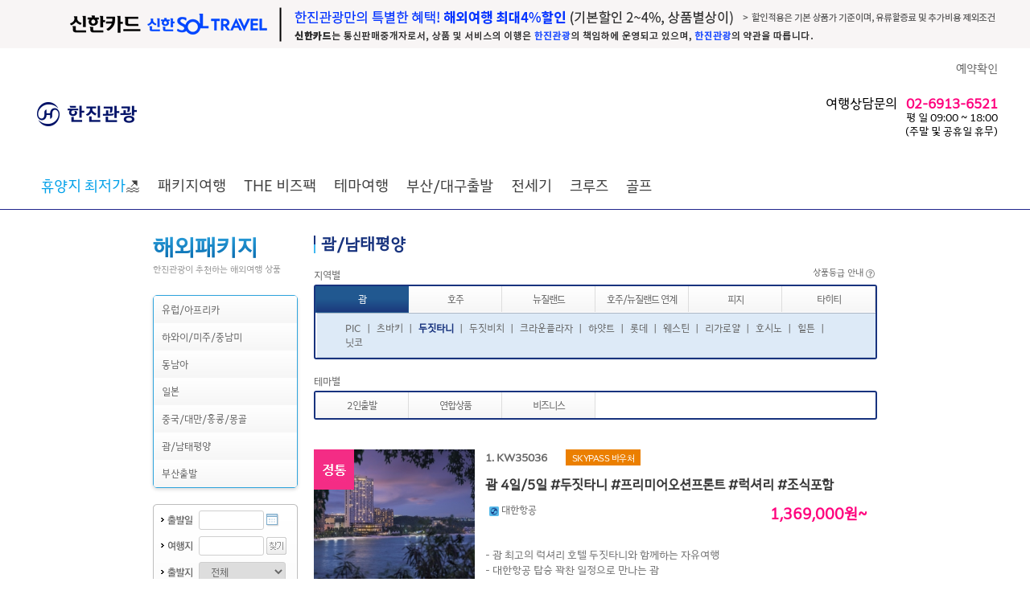

--- FILE ---
content_type: text/html; charset=utf-8
request_url: https://allthat.kaltour.com/ProductOverseas/OverseasList?PKGARE=M4&CTYNAT=GU&HTLCTY=GUM&HTLHTL=DUS&LMNU=&MNU2COD=155&MNUCOD=2406&MNU3COD=3796
body_size: 61274
content:


<!DOCTYPE html PUBLIC "-//W3C//DTD XHTML 1.0 Transitional//EN" "http://www.w3.org/TR/xhtml1/DTD/xhtml1-transitional.dtd">

<html xmlns="http://www.w3.org/1999/xhtml" xml:lang="ko" lang="ko">
    
<head>

<meta http-equiv="Content-Type" content="text/html; charset=euc-kr" />


<!-- Modified: 2019-03-11 KJH -->
<meta http-equiv="X-UA-Compatible" content="IE=edge" />
<meta name="Keywords" content="해외여행,한진관광,품격여행,대한항공,유럽 직항 전세기,해외호텔,렌트카.국내여행,한진관광,KAL투어" />

<meta name="format-detection" content="telephone=no"/>
<meta name='description' content='한진관광으로 떠나는 품격있고 편안한 여행! 전세계 패키지 여행, 대한항공,진에어 직항 전세기 상품 ' /><title>한진관광</title><link rel='stylesheet' type='text/css' href='/common/css/hanjin.css' /><link rel='stylesheet' type='text/css' href='/common/css/mR_index.css?v=20241105' /><link rel='stylesheet' type='text/css' href='/images/html/laybox/css/style7.css' />
<meta property='og:url'    content='HTTP://ALLTHAT.KALTOUR.COM' /><meta property='og:title' content='한진관광 신한카드' /><meta property='og:type'  content='website' /><meta property='og:description' content='한진관광으로 떠나는 품격있고 편안한 여행! 전세계 패키지 여행, 대한항공,진에어 직항 전세기 상품' /><meta property='og:image' content='https://www.kaltour.com/images/common/kaltour_logo_new.png' />

<!-- open search -->
<link rel="search" type="application/opensearchdescription+xml" href="/opensearch.xml" title="Kaltour" />

<!-- favicon -->
<link rel="shortcut icon" href="https://www.kaltour.com/favicon.ico">
<link rel="stylesheet" href="https://cdnjs.cloudflare.com/ajax/libs/font-awesome/6.4.2/css/all.min.css" integrity="sha512-z3gLpd7yknf1YoNbCzqRKc4qyor8gaKU1qmn+CShxbuBusANI9QpRohGBreCFkKxLhei6S9CQXFEbbKuqLg0DA==" crossorigin="anonymous" referrerpolicy="no-referrer" />


<script type="text/javascript" src="/common/js/jquery-1.4.1.js"></script>
<script type="text/javascript" src="/common/js/jquery.tmpl.js"></script>
<script type="text/javascript" src="/common/js/design.js"></script>



<script type="text/javascript" src="/scripts/common.js?ver=20240731"></script>
<script type="text/javascript" src="/scripts/master.js?ver=20240717"></script>
<script type='text/javascript'>SITECODE='';</script>
<script type="text/javascript">
    function ViewDivInfo(divname, viewmode) {
        
        if (viewmode == "hidden" || viewmode == "none") {
            document.getElementById(divname).style.display = 'none';
        }
        else {
            if ((event.x + document.body.scrollLeft + 10) > 700) {
                document.getElementById(divname).style.posLeft = 700;
                document.getElementById(divname).style.posTop = event.y + document.body.scrollTop - 110;
            }
            else {
                document.getElementById(divname).style.posLeft = event.x + document.body.scrollLeft + 10;
                document.getElementById(divname).style.posTop = event.y + document.body.scrollTop - 35;
            }
            document.getElementById(divname).style.display = 'block';
        }
    }
    //    //상품상세 오른쪽 탭메뉴 AJAX호출
    //    function AjaxTabMenus(PageNm, Params) {
    //        $.ajax({
    //            type: "POST",
    //            url: PageNm,
    //            data: Params,
    //            success: PrintHtml
    //        });
    //    }

    //상품상세 오른쪽 여행정보 메뉴 AJAX호출
    function AjaxTravelinfos(aType, PageNm, Params) {
        jQuery.ajax({
            type: aType,
            url: PageNm,
            data: Params,
            success: PrintHtml
        });
    }

    // 여행후기 ajax호출
    function AjaxTravelAf(aType, PageNm, Params, segNo) {
        jQuery.ajax({
            type: aType,
            url: PageNm,
            data: Params,
            success: function (data) {
                jQuery("#afContent").html(data);
                //overseasView 첫 로딩화면일 땐 스크롤이동 제외
                if (segNo == 1) {
                } else {
                    if (event.preventDefault) {
                        event.preventDefault();
                    } else {
                        event.returnValue = false;
                    }
                    jQuery('html,body').animate({ scrollTop: jQuery('#af').offset().top }, 500);
                }
            }
        });
    }

    function PrintHtml(msg) {
        var af = jQuery("#af").html();
        jQuery("#tmpContents1").html("");
        jQuery("#tmpContents1").append("<div id='af'>" + af + "</div>");
        jQuery("#af").css("display", "none");
        jQuery("#tmpContents2").html(msg);
        jQuery("#tmpContents2").css("display", "inline");
    }

    //여행후기 오른쪽 메뉴 클릭 시
    function TravelAfterPrintHtml() {
        jQuery("#tmpContents2").html("");
        jQuery("#af").css("display", "inline");
        var af = $("#af").html();
        jQuery("#tmpContents1").html("");
        jQuery("#tmpContents1").append("<div id='af'>" + af + "</div>");
        jQuery("#af").show();

        if (event.preventDefault) {
            event.preventDefault();
        } else {
            event.returnValue = false;
        }
        jQuery('html,body').animate({ scrollTop: jQuery('#af').offset().top }, 500);
    }
</script>
<style type="text/css">
    .goods_detail .info_list DD{width:330px;}
</style>
<script>m_.auth = 'OqZSJ53RCv+MztYgTQIADCjcrtkQbCbYAs0A9dz1Aq0=';</script>
<!-- Facebook Pixel Code -->
<script>
	!function (f, b, e, v, n, t, s) {
		if (f.fbq) return; n = f.fbq = function () {
			n.callMethod ? n.callMethod.apply(n, arguments) : n.queue.push(arguments)
		};
		if (!f._fbq) f._fbq = n;
		n.push = n; n.loaded = !0; n.version = '2.0';
		n.queue = []; t = b.createElement(e); t.async = !0;
		t.src = v; s = b.getElementsByTagName(e)[0];
		s.parentNode.insertBefore(t, s)
	} (window, document, 'script', 'https://connect.facebook.net/en_US/fbevents.js');
	fbq('init', '1047388359097411');
	fbq('track', 'PageView');

</script>
<noscript>
	<img height="1" width="1" src="https://www.facebook.com/tr?id=1047388359097411&ev=PageView&noscript=1"/>
</noscript>
<!-- End Facebook Pixel Code -->

        <!-- Google Tag Manager -->
        <script>
            (function (w, d, s, l, i) {
                w[l] = w[l] || [];
                w[l].push({ 'gtm.start': new Date().getTime(), event: 'gtm.js' });
                var f = d.getElementsByTagName(s)[0], j = d.createElement(s), dl = l != 'dataLayer' ? '&l=' + l : '';
                j.async = true;
                j.src = 'https://www.googletagmanager.com/gtm.js?id=' + i + dl;
                f.parentNode.insertBefore(j, f);
            })(window, document, 'script', 'dataLayer', 'GTM-WDZT4KK6');
        </script>
        <!-- End Google Tag Manager -->

<script src="/Scripts/jquery.TagTriggerEvent.js?v=20250402" type="text/javascript"></script>
</head>
    
    <body>

        <!-- Google Tag Manager (noscript) -->
        <noscript><iframe src="https://www.googletagmanager.com/ns.html?id=GTM-WDZT4KK6" height="0" width="0" style="display:none;visibility:hidden"></iframe></noscript>
        <!-- End Google Tag Manager (noscript) -->

        <div id="planMask" style=""></div>
        <div id="wrap">
	        
		        <div id="ctl00_GNBAREA_divGNB">

<style>
    #dt_012{
        display:none;
    }
    #dt_013{
        display:none;
    }   
    .header_img01{
        height: 70px; margin-left: -98px;
    }
    .header_img02{
        position: absolute; margin-top: 75px; width: 35px;
    }
</style>


<script type="text/javascript" charset="UTF-8" src="https://t1.daumcdn.net/kas/static/kp.js"></script>
<script type="text/javascript" charset="utf-8">

    /******************************************************************************/
    /***   주의사항                                                             ***/
    /***   jQuery 사용시 맞춤형 여행상품(/Mypage/TravelProduct/) 의             ***/
    /***   /common/js/jindo.all.js, /common/js/search.js 파일과 충돌..          ***/
    /***   $("#ID")[X] / jQuery("#ID")[O] 이와같이 사용하세요.                  ***/
    /******************************************************************************/

    //메인 상단 팝업 닫기
    function popupClose() {
        jQuery(".main_popup").hide();
    }

    var g_LoginID = "";

    //에어텔,항공 메뉴 적용
    function openAir(n, Gubun) {
        jQuery("div[name='Sub']").hide();
        jQuery("div[name='totalSub']").hide();
        jQuery("#" + Gubun + "Sub02Depth" + n).show();
        fnTopSlideAction('divgnb_sub_newspaper', false); fnTopSlideAction('divgnb_sub_project', false); fnTopSlideAction('divgnb_sub_shopping', false);
        document.getElementById(Gubun + "Sub01Depth" + n).src = "/images/common/b_gnb_menu_on0" + n + ".png";      //마우스오버시 1Depth 이미지 파일 변경.
    }

    //에어텔,항공 메뉴 적용
    function CloseAir(n, Gubun) {
        jQuery("div[name='Sub']").hide();
        document.getElementById(Gubun + "Sub01Depth" + n).src = "/images/common/b_gnb_menu_off0" + n + ".png";
    }

    //3Depth 마우스 아웃일경우
    function out3Depth() {
        jQuery("div[name='Sub3Depth']").hide();      //3Depth 메뉴 감춘다.
        jQuery("img[name='img']").hide();            //2Depth 화살표 이미지를 안보이게 한다.
    }

    //1Depth 이미지 마우스 오버시 처리
    function fnAllCoseSubMenu() {
        jQuery("div[name='Sub3Depth']").hide();       // 마우스오버 1Depth 제목 이미지 할경우 3Depth 메뉴 감춘다.
        jQuery("img[name='img']").hide();             //2Depth 화살표 이미지를 안보이게 한다.
    }


    //마우스오버 2Depth (val => class name, n => id(순서))
    function over2Depth(val, n, Gubun, sub3Visible) {
        jQuery("img[name='img']").hide();            //2Depth 화살표 이미지를 안보이게 한다.
        jQuery("div[name='Sub3Depth']").hide();      //3Depth 메뉴 감춘다.

        jQuery('#' + Gubun + 'Sub02Depth1_' + n).addClass(val);   //마우스 오버시 2Depth class 변경

        if (sub3Visible == "true") {
            jQuery("#" + Gubun + "Sub3Depth" + n).show();             //3Depth open
            jQuery("#" + Gubun + "img" + n).show();                   //id = img+n 인 2Depth 화살표 이미지를 보이게 한다. (화살표)
        }
    }

    //마우스아웃 2Depth (val => class name, n => id(순서))
    function out2Depth(val, n, Gubun) {

        jQuery('#' + Gubun + 'Sub02Depth1_' + n).removeClass(val);
        jQuery("img[name='img']").hide();            //2Depth 화살표 이미지를 안보이게 한다.       
    }


    //마우스오버 1Depth 제목 이미지 변경 / 2Depth open
    function mouseOverSubjectImage(n, No, Gubun) {

        jQuery("div[name='totalSub']").hide();
        fnTopSlideAction('divgnb_sub_newspaper', false); fnTopSlideAction('divgnb_sub_project', false); fnTopSlideAction('divgnb_sub_shopping', false);
        document.getElementById(Gubun + "Sub01Depth" + No).src = "/images/agent/b_gnb_menu_on0" + n + ".png";      //마우스오버시 1Depth 이미지 파일 변경.

        jQuery("#" + Gubun + "totalSub" + No).show();       //전체sub 메뉴 open
        jQuery("#" + Gubun + "Sub02Depth" + No).show();     //2Depth open
    }

    /* GNB 간소화로 새로 추가된 함수 -- 원종묵 차장님 요청사항 2017-02-02*/
    //마우스오버 & 마우스아웃 1Depth 제목 이미지 변경 / 2Depth open
    function hoverChangeImage(hType, n, No, Gubun) {
        if (hType == "OVER") {
            jQuery("div[name='totalSub']").hide();
            fnTopSlideAction('divgnb_sub_newspaper', false); fnTopSlideAction('divgnb_sub_project', false); fnTopSlideAction('divgnb_sub_shopping', false);
            if (n < 10) {
                document.getElementById(Gubun + "Sub01Depth" + No).src = "/images/agent/b_gnb_menu_on0" + n + ".png";      //마우스오버시 1Depth 이미지 파일 변경.
            }
            else {
                document.getElementById(Gubun + "Sub01Depth" + No).src = "/images/agent/b_gnb_menu_on" + n + ".png";      //마우스오버시 1Depth 이미지 파일 변경.
            }
        } else if (hType == "OUT") {
            if (n < 10) {
                document.getElementById(Gubun + "Sub01Depth" + No).src = "/images/agent/b_gnb_menu_off0" + n + ".png";
            }
            else {
                document.getElementById(Gubun + "Sub01Depth" + No).src = "/images/agent/b_gnb_menu_off" + n + ".png";
            }
        }
    }
    /* 새로 추가된 함수 끝 */

    //마우스아웃 1Depth 제목 이미지 변경
    function mouseOutSubjectImage(n, No, Gubun) {
        document.getElementById(Gubun + "Sub01Depth" + No).src = "/images/agent/b_gnb_menu_off0" + n + ".png";
    }

    //하위메뉴 닫기 버튼                                                                                                                    
    function fnClose() {

        jQuery("div[name='totalSub']").hide();
    }

    function fnTopSlideAction(layerId, showing) {
        if (showing == false) {
            jQuery("#" + layerId).slideUp('slow');
        } else {
            jQuery("#" + layerId).slideDown('slow');
        }

        if (showing == true) {
            switch (layerId) {
                case "divgnb_sub_shopping":
                    var output = "";

                    for (var i = 1; i <= 3; i++) {
                        var hiddenElement1 = document.getElementById("tvHomeFileNameHiddenField" + i);
                        var hiddenElement2 = document.getElementById("tvHomeUrlHiddenField" + i);

                        if (hiddenElement1.value != "") {
                            output += "<li><a href='" + hiddenElement2.value + "'>" + "<img src='" + hiddenElement1.value + "' /></a></li>";
                        }
                    }

                    var ul = document.getElementById("tvHomeUL");

                    ul.innerHTML = output;
                    break;
                case "divgnb_sub_newspaper":
                    var imageElement = document.getElementById("newsPaperImageHidden");

                    if (imageElement.value != "") {
                        document.getElementById("ctl00_GNBAREA_ctl00_imgNPAD").src = imageElement.value;
                    }

                case "divgnb_sub_project":
                    var imageElement = document.getElementById("planProdImageHidden");

                    if (imageElement.value != "") {
                        document.getElementById("ctl00_GNBAREA_ctl00_imgPlanProd").src = imageElement.value;
                    }
                    break;
            }
        }
    }

    function fnSearcht() {
         
        kakaoPixel('8707664272410718976').pageView();
        kakaoPixel('8707664272410718976').search();

        var form = document.all;
        if (!form.searchTermt.value) {
            alert('검색어를 입력하세요.');
            form.searchTermt.focus();
            return;
        }

        

        // GTM
        window.dataLayer = window.dataLayer || [];
        dataLayer.push({
            'event': 'link_click',
            'data_link_category': 'Header',
            'data_link_action': 'Header',
            'data_link_label': '검색'
        });

        $("#strSearch").val(escape(id("searchTermt").value));
        window.location.href = '/Main/TotalSearch?searchTerm=' + escape(id("searchTermt").value) + '';
    }

    //엔터키 처리
    function fn_HandleEnter(event) {
        var keyCode = event.keyCode ? event.keyCode : event.which ? event.which : event.charCode;
        if (keyCode == 13) {
            fnSearcht();
            return false;
        } else {
            return true;
        }
    }

    /** [start] 테마 2depth data 없을 경우 예외처리 */
    var isFirstGnbHover = true;
    $(document).ready(function () {
        $("#dt_012").hide();
        $("#dt_013").hide();

        $('div[id^="temCheck_"]').each(function (index) {
            if ($('div[id^="temCheck_"]').eq(index).find('li[id^="temNum_"]').length == 0) {
                $('div[id^="temCheck_"]').eq(index).find('ul[id^="temUl_"]').hide();
                $('div[id^="temCheck_"]').eq(index).find('h3[id^="temTitle_"]').hide();
                /** [start] PC 테마별 없을경우 인기상품 위치이동  */
                $('div[id^="temCheck_"]').eq(index).css({ 'display': 'none' });
                /* [end] PC 테마별 없을경우 인기상품 위치이동 */
            }
        });
        bindGnbHoverEvents();
    });

    // GNB hover 이벤트 분리
    function bindGnbHoverEvents() {
        // 메뉴 드롭다운 Start
        $('.gnb > li').hover(function () {
            //console.log($(this).find('.gnbSub-1depth > li > a').hasClass("on"));
            if (isFirstGnbHover) {
                $(".depth-active").hide();              // 0depth all hide
                $(this).find(".depth-active").show();   // over 0depth show
                $('#depth-1-con').hide();               // 1depth all hide
                $('.gnbSub-1depth > li > a').attr('class', 'depth-1 active');    // 첫번째 요소 선택
                $(this).find('#depth-1-con').eq(0).show();                      // 첫번째 depth-1-con id show
                $(this).find('.gnbSub-1depth > li > a').eq(0).attr('class', 'depth-1 on active');   // 첫번째 anchor show
           }
        }, function () {
            $(".depth-active").hide();
            $('.depth-1-con').hide();
        });

        $('.gnbSub-1depth > li').hover(function () {
            if (isFirstGnbHover) {
                $(this).parent().find('> li > a').attr('class', 'depth-1 active');
                $(this).find('> a').attr('class', 'depth-1 on active');
                $('.depth-1-con').hide();
                $(this).find('.depth-1-con').show();
            }
        }, function () {

        });
        // 메뉴 드롭다운 End
    }
    /* [end] 테마 2depth data 없을 경우 예외처리 */
</script>
<!-- Header -->

<!--공지사항 롤링베너-->
<script type="text/javascript">
    var notice = "";


    $(document).ready(function () {
        $('#notice_seq').append(notice);

        $('.notice-fixed').append(notice);
    });

</script>
<!--공지사항 롤링베너 //-->

<script type="text/javascript">
    //카테고리 PC 리뉴얼
    // S 공지사항 롤링
    $(document).ready(function () {
        var li = $('#notice_seq').find('li');
        var liLeng = li.length;
        $('#notice_seq').find('li:nth-child(1)').addClass('notice-con next');
        $('#notice_seq').find('li:nth-child(2)').addClass('notice-con current');
        $('#notice_seq').find('li:nth-child(3)').addClass('notice-con prev');

        if ($('#notice_seq > li').length > 0) {
            // document.addEventListener('DOMContentLoaded', () => {
            var interval = window.setInterval(rollingCallback, 3500);
            // })
            function rollingCallback() {
                //.prev 클래스 삭제
                document.querySelector('.notice-wrap .prev').classList.remove('prev');

                //.current -> .prev
                let current = document.querySelector('.notice-wrap .current');
                current.classList.remove('current');
                current.classList.add('prev');

                //.next -> .current
                let next = document.querySelector('.notice-wrap .next');
                //다음 목록 요소가 null 인지 체크
                if (next.nextElementSibling == null) {
                    document.querySelector('.notice-wrap ul li:first-child').classList.add('next');
                } else {
                    //처음 요소를 다음 요소로 선택
                    next.nextElementSibling.classList.add('next');
                }
                next.classList.remove('next');
                next.classList.add('current');
            }
        } else {
            $('.notice-rolling').parent().hide();
        }

    });

    

    function fnNoticeReportView(seqno, gub) {
        frmNoticeReport.SeqNo.value = seqno;
        frmNoticeReport.NUMBER_d.value = seqno;
        if (gub == "BOD") {
            id("hdnGbnNR").value = "B";
        }
        else {
            id("hdnGbnNR").value = "G";
        }

        switch (id("hdnGbnNR").value) {
            case "G":
                id("frmNoticeReport").action = "/CustomerNotice/Detail";
                break;
            case "B":
                id("frmNoticeReport").action = "/CompanyInfo/PressKit_Detail";
                break;
        }

        id("frmNoticeReport").submit();
        //document.getElementById("btnNoticeReportPlus").submit();
    }
    function fnNoticeReportViewPlus(seqno, gub) {
        var link = '';
        var hdnGbnNR = '';
        //frmNoticeReportPlus.SeqNo_P.value = seqno;
        //frmNoticeReportPlus.NUMBER_d_P.value = seqno;
        if (gub == "BOD") {
            hdnGbnNR = "B";
        }
        else if (gub == "EVENT") {
            hdnGbnNR = "E";
        }
        else if (gub == "NPI") {
            hdnGbnNR = "N";
        }
        else {
            hdnGbnNR = "G";
        }

        switch (hdnGbnNR) {
            case "G":
                link = "/CustomerNotice/Detail";
                break;
            case "B":
                link = "/CompanyInfo/PressKit_Detail";
                break;
            case "E":
                link = "/community/ReqEventView";
                break;
            case "N":
                var form = document.createElement("form");
                form.setAttribute("method", "post");
                form.setAttribute("action", "/CustomerNotice/NewProductIntro_Detail");

                var hiddenField = document.createElement("input");
                hiddenField.setAttribute("type", "hidden");
                hiddenField.setAttribute("name", "NUMBER_d");
                hiddenField.setAttribute("id", "NUMBER_d");
                hiddenField.setAttribute("value", seqno);
                form.appendChild(hiddenField);

                var hiddenField2 = document.createElement("input");
                hiddenField2.setAttribute("type", "hidden");
                hiddenField2.setAttribute("name", "Page_d");
                hiddenField2.setAttribute("id", "Page_d");
                hiddenField2.setAttribute("value", "1");
                form.appendChild(hiddenField2);

                var hiddenField3 = document.createElement("input");
                hiddenField3.setAttribute("type", "SearchType_d");
                hiddenField3.setAttribute("name", "SearchType_d");
                form.appendChild(hiddenField3);

                var hiddenField4 = document.createElement("input");
                hiddenField4.setAttribute("type", "SearchValue_d");
                hiddenField4.setAttribute("name", "SearchValue_d");
                form.appendChild(hiddenField4);

                document.body.appendChild(form);
                form.submit();
                break;
        }

        //id("btnNoticeReportPlus").submit();
        //document.frmNoticeReportPlus.submit();
        if (hdnGbnNR != "N") {
            if (hdnGbnNR == "E") {
                location.href = link + '?Number_C=' + seqno;
            }else {
                location.href = link + '?SeqNo=' + seqno + '&NUMBER_d=' + seqno + '&Page=1&Page_d=1&SearchType=&SearchType_d=&SearchValue=&SearchValue_d=';
            }
        }
        /*        document.getElementById("btnNoticeReportPlus").submit();*/
    }

        // E 공지사항 롤링
</script>



<!--팝업 리뉴얼 S -->
<div class="main_popup_allthat" id="main_popup">  <ul>        <li style='width:95%;'>          <img src='https://allthat.kaltour.com/images/agent/images/240611_allthat_top_ban.png' alt='신한카드 Allthat'/>        </li>  </ul></div>
<!--팝업 리뉴얼 E -->


<div id="divAlertBg" style="display: none; width: 100%; height: 100%; background-color: #666666; z-index: 1000000; filter: alpha(opacity=75); -khtml-opacity: 0.75; -moz-opacity: 0.75; opacity: 0.75; position: absolute; text-align: center; vertical-align: middle;">
    &nbsp;
</div>
<div id="divAlertMsg" style="display: none; position: absolute; padding-top: 150px; width: 100%; height: 190px; text-align: center; margin: 0 auto; z-index: 1000001;">
    <div style="margin: 0 auto; width: 540px; height: 190px; padding: 8px; background: url('/images/popup/pop_round_top1.gif') no-repeat top left; background-color: rgb(63, 184, 241); filter: alpha(opacity=100); -khtml-opacity: 1; -moz-opacity: 1; opacity: 1;">
        <div style="width: 490px; padding-top: 20px; padding-right: 40px; padding-bottom: 0px; padding-left: 10px; position: relative; background-color: #ffffff; color: #18337E; text-align: left; font-size: 18px; font-weight: bold;">
            서비스 준비중입니다.
            <p style="top: 10px; right: 10px; position: absolute;">
                <img src="/images/btn/btn_close_blue.gif" alt="닫기" border="0" style="cursor: hand;"
                    onclick="document.getElementById('divAlertMsg').style.display='none'; document.getElementById('divAlertBg').style.display='none';" />
            </p>
        </div>
        <div style="width: 490px; margin: 0 auto; padding-top: 20px; padding-right: 40px; padding-bottom: 0px; padding-left: 10px; position: relative; background-color: #ffffff; height: 130px; color: #18337E;">
            <table style="margin: 0 auto;" width="490">
                <tr>
                    <td style="width: 490px; height: 100px; text-align: left; border-top: 2px solid #2f98d2; border-bottom: 1px solid #bfc1c4; padding-top: 0px; padding-left: 30px;">더 나은 서비스를 위해 아래와 같이 사이트 개선 작업 중입니다.<br />
                        보다 나은 서비스로 보답하겠습니다. 감사합니다.<br />
                        <br />
                        작업 시간 : 9월 20일(토) 22:00 ~ 9월 21일(일) 06:00<br />
                        작업 진행 정도에 따라 서비스 개시 시간은 일부 변경될 수 있습니다.
                    </td>
                </tr>
            </table>
        </div>
    </div>
</div>

<!-- Start : 새로운 GNB 테스트 -->
<!-- 기존 경로 -->
<!-- <link rel='stylesheet' type='text/css' href='/images/html/css/gnb_200902.css?ver=230206' />
<link rel='stylesheet' type='text/css' href='/images/html/css/gnb_style.css?ver=230214' />-->
<link rel="stylesheet" href="/Common/css/gnb_200902.css">
<link rel="stylesheet" href="/Common/css/gnb_style.css">


<link rel='stylesheet' type='text/css' href='/images/html/css/gnbAgency_200902.css?ver=230206' />
<script type="text/javascript">
    // 대리점 제휴 011, 012, 013 항공호텔렌터카 미노출
    $(document).ready(function () {
        $("#dt_011").hide();
        $("#dt_012").hide();
        $("#dt_013").hide();
    })
</script>

    <link rel='stylesheet' type='text/css' href='/images/html/css/gnbAgency_200902.css?ver=230206' />
    <style>
        #gnb3N .gnb3ListWrap { border-bottom: 1px solid #1f248c; width: 100%; display: none; }
    </style>
    <script type="text/javascript">
        $(document).ready(function () {
            $("#dt_006").hide();    // 국내
            $("#dt_002").hide();    // 자유여행
            $("#dt_011").hide();    // 항공
            $("#dt_012").hide();    // 호텔
            $("#dt_013").hide();    // 렌터카

            $(".gnb3ListWrap").show();
            $(".gnb3ListWrap").css("display", "inline-block");
        })
    </script>



<script type="text/javascript">
    $(document).ready(function () {
        $("#divViewAll").click(function () {
            $("#divHideAll").removeClass("clsDspNone");
            $("#divViewAll").addClass("clsDspNone");
            var viewIdx = 0;
            $(".gnbSubRightN0").each(function (thsIdx) {
                if (thsIdx == viewIdx) {
                    $(this).show();
                    $("#gnbSubN").show();
                } else {
                    $(this).hide();
                }
            });
        });

        $("#divHideAll").click(function () {
            $("#divViewAll").removeClass("clsDspNone");
            $("#divHideAll").addClass("clsDspNone");
            $("#gnbSubN").hide();
        });

        $(".gnbSubClose").click(function () {
            $("#gnbSubN").hide();
        });

        $(".gnbTxt").click(function () {
            $("#gnbSubN").hide();
            if ($(this).attr("subSeq")) {
                var viewIdx = $(this).attr("subSeq");
                $(".gnbSubRightN0").each(function (thsIdx) {
                    if (thsIdx == viewIdx) {
                        $(this).show();
                        $("#gnbSubN").show();
                    } else {
                        $(this).hide();
                    }
                });
                $(".gnbSubLeftTxt").each(function (thsIdx) {
                    if ($(this).attr("subSeq") == viewIdx) {
                        $(this).addClass('on');
                    } else {
                        $(this).removeClass('on');
                    }
                });
            }
        });

        $(".gnbSubLeftTxt").click(function () {
            if ($(this).attr("subSeq")) {
                var viewIdx = $(this).attr("subSeq");
                if (viewIdx == 70) {
                    $("#gnbSubN").hide();
                    alert("Go to KALPAK.");
                }
                else if (viewIdx == 80) {
                    $("#gnbSubN").hide();
                    alert("Go to Muse.");
                }
                else {
                    $(".gnbSubRightN0").each(function (thsIdx) {
                        if (thsIdx == viewIdx) {
                            $(this).show();
                            $("#gnbSubN").show();
                        } else {
                            $(this).hide();
                        }
                    });
                    $(".gnbSubLeftTxt").each(function (thsIdx) {
                        if ($(this).attr("subSeq") == viewIdx) {
                            $(this).addClass('on');
                        } else {
                            $(this).removeClass('on');
                        }
                    });
                }
            }
        });

        $("#kalpak").hover(function () {
            $(".clsKPLogoSub").removeClass("clsDspNone");
        }, function () {
            $(".clsKPLogoSub").addClass("clsDspNone");
        });

        $("#muse").hover(function () {
            $(".clsMuseLogoSub").removeClass("clsDspNone");
        }, function () {
            $(".clsMuseLogoSub").addClass("clsDspNone");
        });

        // 하이브리드 패키지, 애드밸류 패키지 마우스오버 시 레이어 태그 출력
        $('.gnb3ListN .headerNRight #gnbTxtHybrid').mouseenter(function () {
            $(".layer_hybrid").removeClass("clsDspNone");
        });
        $('.gnb3ListN .headerNRight #gnbTxtHybrid').mouseleave(function () {
            $(".layer_hybrid").addClass("clsDspNone");
        });
        $('.gnb3ListN .headerNRight #gnbTxtAddvalue').mouseover(function () {
            $(".layer_addvalue").removeClass("clsDspNone");
        });
        $('.gnb3ListN .headerNRight #gnbTxtAddvalue').mouseout(function () {
            $(".layer_addvalue").addClass("clsDspNone");
        });
    });



</script>

<div id="headerN">
    <div id="gnbN">
        <div class="gnbListN">
            
            <ul class="gnbLink2N">
                
                <li><a href="/Reservation/ReservationLogin" onmousedown="eval('try{ _trk_clickTrace( \'EVT\', \'헤더/예약확인\' ); }catch(_e){ }');" onclick="ButtonProcessing();">예약확인</a></li>
                

                </li>
            </ul>
            
        </div>
    </div>
    <div id="gnb2N">
        <div class="gnb2ListN">
            <div id="kaltour">
                <span class="verticalHelper"></span>
                <a href="/Main/Index"  onmousedown="eval('try{ _trk_clickTrace( \'EVT\', \'헤더/한진관광 로고\' ); }catch(_e){ }');"><img src="/images/common/header/h1_hanjin.gif" alt="한진관광" /></a>
            </div>

             <div class="clsAgentTel_ag">여행상담문의<span class="txtPink">02-6913-6521 </span><br /><span class="txtDate">평 일 09:00 ~ 18:00<b>(주말 및 공휴일 휴무)</b></span></div>

        </div>
    </div>
    <!-- input type="text" id="strSearch" style="border:1px solid #f00; height:30px; width:200px; margin:0 auto; text-align:right;" / -->
    <div id='gnb3N'> <div class='gnb3ListWrap'>  <div class='gnb-wrap'><ul class='gnb' id='gnb'><li id='dt_055'><a href='/ProductOverseas/OverseasList?PKGARE=S&CTYNAT=TH&CTYCOD=HKT&MNULOC=2180&MNULOC=055' id='depth-0' class='depth-0 active'><font color='#00a0e9'>휴양지 최저가</font>🏖️</a><div class='depth-active'> <ul class='gnbSub-1depth'></ul></div></li><li id='dt_001'><a href='#' id='depth-0' class='depth-0 active'>패키지여행</a><div class='depth-active'> <ul class='gnbSub-1depth'><li id='dt_110'><a href='#' id='depth-1' class='depth-1 active'>유럽/아프리카</a><div class='depth-1-con' id='depth-1-con'><div class='depth-1-con-wrap'><div class='depth-1-con-main package'><h2 class='main-title'>패키지여행<a href=''></a></h2><div class='sub-title'>오랜 시간 사랑받아온<br>한진관광만의 특화된 패키지로<br>편안한 여행을 추구 합니다.</div><div class='product-plan'>유럽/아프리카<a href='/ProductPlan/Index?exiSeq=6122&MNULOC=110' data-link-category='전체메뉴' data-link-action='패키지여행' data-link-label='유럽/아프리카_PL배너'><img src='//www.kaltour.com/fileupload/Banner/(v2)251205_두바이-EDM용-기획전_PL배너.jpg' alt=''><span class='product-plan-btn'></span></a></div><div class='depth-1-con-tag'><p><span>#품격있는&nbsp; &nbsp; #편안한</span></p></div><div class='depth-1-con-bg'></div></div><div class='depth-1-con-sub-wrap'><div class='depth-1-con-sub'><div class='depth-1-con-sub-list'><h3 class='depth-1-con-sub-list-prod'>지역별</h3><ul><li><a href='/ProductOverseas/OverseasList?PKGARE=E1&MNULOC=2212' data-link-category='전체메뉴' data-link-action='패키지여행' data-link-label='유럽/아프리카_지역별_서유럽' target='_self'>서유럽</a></li><li><a href='/ProductOverseas/OverseasList?PKGARE=E&CTYNAT=HR!SI!BA!RO!BGDE!CZ!AT!HU!PL!&MNULOC=2213' data-link-category='전체메뉴' data-link-action='패키지여행' data-link-label='유럽/아프리카_지역별_동유럽/발칸' target='_self'>동유럽/발칸<span class='label-hot'>HOT</span></a></li><li><a href='/ProductOverseas/OverseasList?PKGARE=E&CTYNAT=NO!DK!SE!FI!IS!EE!LV!LV!LT!IS&MNULOC=2214' data-link-category='전체메뉴' data-link-action='패키지여행' data-link-label='유럽/아프리카_지역별_북유럽/발트/아이슬란드' target='_self'>북유럽/발트/아이슬란드</a></li><li><a href='/ProductOverseas/OverseasList?PKGARE=E&CTYNAT=ES!PT!MA&MNULOC=2220' data-link-category='전체메뉴' data-link-action='패키지여행' data-link-label='유럽/아프리카_지역별_스페인/포르투갈/모로코' target='_self'>스페인/포르투갈/모로코</a></li><li><a href='/ProductOverseas/OverseasList?PKGARE=E&CTYNAT=EG!GR!TR&MNULOC=2216' data-link-category='전체메뉴' data-link-action='패키지여행' data-link-label='유럽/아프리카_지역별_이집트/그리스/튀르키예' target='_self'>이집트/그리스/튀르키예<span class='label-hot'>HOT</span></a></li><li><a href='/ProductOverseas/OverseasList?PKGARE=&CTYNAT=JO!AE!IL!UZ!QA!MA!TN!KE!ZA!SA&MNULOC=2217' data-link-category='전체메뉴' data-link-action='패키지여행' data-link-label='유럽/아프리카_지역별_중동/아프리카' target='_self'>중동/아프리카</a></li><li><a href='/ProductOverseas/OverseasList?PKGARE=E&CTYNAT=RU!GE!AZ!AM!UZ&MNULOC=2215' data-link-category='전체메뉴' data-link-action='패키지여행' data-link-label='유럽/아프리카_지역별_코카서스/중앙아시아' target='_self'>코카서스/중앙아시아<span class='label-hot'>HOT</span></a></li></ul> </div><div class='depth-1-con-sub-list' id='temCheck_001'><h3 class='depth-1-con-sub-list-prod' id='temTitle_001'>테마별</h3><ul id='temUl_001'><li id='temNum_2832'><a href='/ProductOverseas/OverseasList?PKGHOM=PRP&CTYNAT=GR!IT!CH!GE!MA!EG!FR!NO!AE!TR!HR!KE!MT!DK!CZ!ES&MNULOC=2832' data-link-category='전체메뉴' data-link-action='패키지여행' data-link-label='유럽/아프리카_테마별_비즈니스패키지' target='_self'>비즈니스패키지<span class='label-hot'>HOT</span></a></li><li id='temNum_2830'><a href='/ProductOverseas/OverseasList?PKGARE=E&PKGINT=I70&PKGBRA=KW&MNULOC=2830' data-link-category='전체메뉴' data-link-action='패키지여행' data-link-label='유럽/아프리카_테마별_위메이드' target='_self'>위메이드</a></li><li id='temNum_2831'><a href='/ProductOverseas/OverseasList?PKGARE=E&PKGINT=I38&PKGBRA=KW&MNULOC=2831' data-link-category='전체메뉴' data-link-action='패키지여행' data-link-label='유럽/아프리카_테마별_1개국투어' target='_self'>1개국투어</a></li><li id='temNum_2994'><a href='/ProductOverseas/OverseasList?PKGARE=E&PKGMOK=15&PKGINT=I25&MNULOC=2994' data-link-category='전체메뉴' data-link-action='패키지여행' data-link-label='유럽/아프리카_테마별_트레킹' target='_self'>트레킹</a></li><li id='temNum_2025'><a href='/ProductOverseas/OverseasList?PKGARE=E&PKGINT=I59&MNULOC=2025' data-link-category='전체메뉴' data-link-action='패키지여행' data-link-label='유럽/아프리카_테마별_기차여행' target='_self'>기차여행</a></li></ul></div></div><div class='depth-1-con-sub-list-rec'><h3 class='depth-1-con-sub-list-prod'>추천상품</h3><ul class='rec_list'><li><a href='/ProductPlan/Index?exiSeq=6027&MNULOC=110' data-link-category='전체메뉴' data-link-action='패키지여행' data-link-label='유럽/아프리카_추천상품_패키지_유럽_아프리카' target='_self'><img src='//www.kaltour.com/fileupload/Banner/스크린샷 2025-09-24 140042.png' alt='패키지_유럽_아프리카'></a></li></ul></div> </div></div></div></li><li id='dt_117'><a href='#' class='depth-1 active'>하와이/미주/중남미</a><div class='depth-1-con'><div class='depth-1-con-wrap'><div class='depth-1-con-main package'><h2 class='main-title'>패키지여행<a href=''></a></h2><div class='sub-title'>오랜 시간 사랑받아온<br>한진관광만의 특화된 패키지로<br>편안한 여행을 추구 합니다.</div><div class='product-plan'>하와이/미주/중남미<a href='/ProductPlan/Index?exiSeq=5753&MNULOC=117' data-link-category='전체메뉴' data-link-action='패키지여행' data-link-label='하와이/미주/중남미_PL배너'><img src='//www.kaltour.com/fileupload/Banner/250411_미주인기상품총집합기획전_PL배너 (1)(1).jpg' alt=''><span class='product-plan-btn'></span></a></div><div class='depth-1-con-tag'><p><span>#품격있는&nbsp; &nbsp; #편안한</span></p></div><div class='depth-1-con-bg'></div></div><div class='depth-1-con-sub-wrap'><div class='depth-1-con-sub'><div class='depth-1-con-sub-list'><h3 class='depth-1-con-sub-list-prod'>지역별</h3><ul><li><a href='/ProductOverseas/OverseasList?PKGARE=M&CTYCOD=HNL&MNULOC=2274' data-link-category='전체메뉴' data-link-action='패키지여행' data-link-label='하와이/미주/중남미_지역별_하와이' target='_self'>하와이<span class='label-hot'>HOT</span></a></li><li><a href='/ProductOverseas/OverseasList?PKGARE=M7&MNULOC=2275' data-link-category='전체메뉴' data-link-action='패키지여행' data-link-label='하와이/미주/중남미_지역별_미서부' target='_self'>미서부<span class='label-hot'>HOT</span></a></li><li><a href='/ProductOverseas/OverseasList?CTYCOD=NYC!BOS!WAS!CHI!ATL&MNULOC=2276' data-link-category='전체메뉴' data-link-action='패키지여행' data-link-label='하와이/미주/중남미_지역별_미동부' target='_self'>미동부</a></li><li><a href='/ProductOverseas/OverseasList?PKGARE=M&CTYCOD=YTO!IAG!YMQ!YQB&MNULOC=2279' data-link-category='전체메뉴' data-link-action='패키지여행' data-link-label='하와이/미주/중남미_지역별_캐나다 동부' target='_self'>캐나다 동부</a></li><li><a href='/ProductOverseas/OverseasList?PKGARE=M&CTYCOD=YVR!YYC!YJA!YZF!YXY&MNULOC=2278' data-link-category='전체메뉴' data-link-action='패키지여행' data-link-label='하와이/미주/중남미_지역별_캐나다 서부' target='_self'>캐나다 서부</a></li><li><a href='/ProductOverseas/OverseasList?PKGARE=F1&MNULOC=2280' data-link-category='전체메뉴' data-link-action='패키지여행' data-link-label='하와이/미주/중남미_지역별_중남미' target='_self'>중남미<span class='label-hot'>HOT</span></a></li><li><a href='/ProductOverseas/OverseasList?PKGARE=M5&MNULOC=2281' data-link-category='전체메뉴' data-link-action='패키지여행' data-link-label='하와이/미주/중남미_지역별_알래스카' target='_self'>알래스카</a></li></ul> </div><div class='depth-1-con-sub-list' id='temCheck_001'><h3 class='depth-1-con-sub-list-prod' id='temTitle_001'>테마별</h3><ul id='temUl_001'><li id='temNum_2193'><a href='/ProductOverseas/OverseasList?PKGMOK=50&PKGARE=M3&MNULOC=2193' data-link-category='전체메뉴' data-link-action='패키지여행' data-link-label='하와이/미주/중남미_테마별_하와이 호캉스' target='_self'>하와이 호캉스</a></li><li id='temNum_2939'><a href='/ProductOverseas/OverseasList?PKGARE=&PKGHOM=PRP&CTYNAT=US!CA!MX!CU!PE!CL!AR!BR!BO&MNULOC=2939' data-link-category='전체메뉴' data-link-action='패키지여행' data-link-label='하와이/미주/중남미_테마별_비즈니스석 탑승' target='_self'>비즈니스석 탑승</a></li><li id='temNum_2941'><a href='/ProductOverseas/OverseasList?PKGARE=&PKGINT=I91&CTYCOD=HNL!KOA!OGG!LIH!LAX!LAS!SFO!SEA!SLC!NYC!BOS!WAS!CHI!YVR!YYC!YJA!YZF!YXY!YTO!IAG!YMQ!YQB!MX!CU!PE!CL!AR!BR!BO&MNULOC=2941' data-link-category='전체메뉴' data-link-action='패키지여행' data-link-label='하와이/미주/중남미_테마별_어린이동반가족' target='_self'>어린이동반가족</a></li><li id='temNum_2938'><a href='/ProductOverseas/OverseasList?PKGARE=&PKGINT=I41&CTYCOD=HNL!KOA!OGG!LIH!LAX!LAS!SFO!SEA!SLC!NYC!BOS!WAS!CHI!YVR!YYC!YJA!YZF!YXY!YTO!IYQB!&MNULOC=2938' data-link-category='전체메뉴' data-link-action='패키지여행' data-link-label='하와이/미주/중남미_테마별_2인출발' target='_self'>2인출발</a></li></ul></div><div class='depth-1-con-sub-list hot-prod'><h3 class='depth-1-con-sub-list-prod'>인기상품</h3><ul id='depth-hot'><li><a href='/ProductOverseas/OverseasTours?pkgpnh=KW33724&MNULOC=117' data-link-category='전체메뉴' data-link-action='패키지여행' data-link-label='하와이/미주/중남미_[담당자 추천상품] ♥전일관광+NO팁♥ 하와이 패키지 6일' target='_self'>[담당자 추천상품] ♥전일관광+NO팁♥ 하와이 패키지 6일</a></li><li><a href='/ProductOverseas/OverseasTours?pkgpnh=KW33739&MNULOC=117' data-link-category='전체메뉴' data-link-action='패키지여행' data-link-label='하와이/미주/중남미_	[4인가족전용♥콘도미니엄] 애스톤 와이키키 반얀 하와이 5/6/7/8일' target='_self'>	[4인가족전용♥콘도미니엄] 애스톤 와이키키 반얀 하와이 5/6/7/8일</a></li></ul></div></div><div class='depth-1-con-sub-list-rec'><h3 class='depth-1-con-sub-list-prod'>추천상품</h3><ul class='rec_list'><li><a href='/ProductPlan/Index?exiSeq=5529&MNULOC=117' data-link-category='전체메뉴' data-link-action='패키지여행' data-link-label='하와이/미주/중남미_추천상품_패키지 하와이 미주 중남미' target='_self'><img src='//www.kaltour.com/fileupload/Banner/스크린샷 2025-09-26 160301.png' alt='패키지 하와이 미주 중남미'></a></li></ul></div> </div></div></div></li><li id='dt_111'><a href='#' class='depth-1 active'>동남아</a><div class='depth-1-con'><div class='depth-1-con-wrap'><div class='depth-1-con-main package'><h2 class='main-title'>패키지여행<a href=''></a></h2><div class='sub-title'>오랜 시간 사랑받아온<br>한진관광만의 특화된 패키지로<br>편안한 여행을 추구 합니다.</div><div class='product-plan'>동남아<a href='/ProductPlan/Index?exiSeq=5996&MNULOC=111' data-link-category='전체메뉴' data-link-action='패키지여행' data-link-label='동남아_PL배너'><img src='//www.kaltour.com/fileupload/Banner/250904_보홀기획전_PL배너(1).jpg' alt=''><span class='product-plan-btn'></span></a></div><div class='depth-1-con-tag'><p><span>#품격있는&nbsp; &nbsp; #편안한</span></p></div><div class='depth-1-con-bg'></div></div><div class='depth-1-con-sub-wrap'><div class='depth-1-con-sub'><div class='depth-1-con-sub-list'><h3 class='depth-1-con-sub-list-prod'>지역별</h3><ul><li><a href='/ProductOverseas/OverseasList?PKGARE=S&CTYNAT=TH&MNULOC=2221' data-link-category='전체메뉴' data-link-action='패키지여행' data-link-label='동남아_지역별_<font color=red><b>태국 푸껫 특별관</b></font>' target='_self'><font color="red"><b>태국 푸껫 특별관</b></font><span class='label-hot'>HOT</span></a></li><li><a href='/ProductOverseas/OverseasList?PKGARE=S&CTYNAT=TH&CTYCOD=BKK!PYX!CNX&MNULOC=2188' data-link-category='전체메뉴' data-link-action='패키지여행' data-link-label='동남아_지역별_태국' target='_self'>태국</a></li><li><a href='/ProductOverseas/OverseasList?PKGARE=S&CTYNAT=VN!KH&MNULOC=2229' data-link-category='전체메뉴' data-link-action='패키지여행' data-link-label='동남아_지역별_베트남' target='_self'>베트남</a></li><li><a href='/ProductOverseas/OverseasList?PKGARE=S&CTYNAT=PH&MNULOC=2222' data-link-category='전체메뉴' data-link-action='패키지여행' data-link-label='동남아_지역별_필리핀' target='_self'>필리핀</a></li><li><a href='/ProductOverseas/OverseasList?CTYNAT=SG!ID&MNULOC=2223' data-link-category='전체메뉴' data-link-action='패키지여행' data-link-label='동남아_지역별_싱가포르/인도네시아' target='_self'>싱가포르/인도네시아</a></li><li><a href='/ProductOverseas/OverseasList?CTYNAT=MY!BN&MNULOC=2225' data-link-category='전체메뉴' data-link-action='패키지여행' data-link-label='동남아_지역별_말레이시아/브루나이' target='_self'>말레이시아/브루나이</a></li><li><a href='/ProductOverseas/OverseasList?PKGARE=S&CTYNAT=LA!MM&MNULOC=2622' data-link-category='전체메뉴' data-link-action='패키지여행' data-link-label='동남아_지역별_라오스/미얀마' target='_self'>라오스/미얀마</a></li><li><a href='/ProductOverseas/OverseasList?CTYNAT=IN!LK!MV&MNULOC=2024' data-link-category='전체메뉴' data-link-action='패키지여행' data-link-label='동남아_지역별_인도/몰디브/서남아' target='_self'>인도/몰디브/서남아</a></li></ul> </div><div class='depth-1-con-sub-list' id='temCheck_001'><h3 class='depth-1-con-sub-list-prod' id='temTitle_001'>테마별</h3><ul id='temUl_001'><li id='temNum_2174'><a href='/ProductOverseas/OverseasList?PKGARE=S&PKGHOM=PRP&MNULOC=2174' data-link-category='전체메뉴' data-link-action='패키지여행' data-link-label='동남아_테마별_비즈니스석 탑승' target='_self'>비즈니스석 탑승</a></li><li id='temNum_2175'><a href='/ProductOverseas/OverseasList?PKGARE=S&PKGANT=A24&MNULOC=2175' data-link-category='전체메뉴' data-link-action='패키지여행' data-link-label='동남아_테마별_출발확정 상품' target='_self'>출발확정 상품</a></li></ul></div><div class='depth-1-con-sub-list hot-prod'><h3 class='depth-1-con-sub-list-prod'>인기상품</h3><ul id='depth-hot'><li><a href='/ProductOverseas/OverseasTours?pkgpnh=KW19E19&MNULOC=111' data-link-category='전체메뉴' data-link-action='패키지여행' data-link-label='동남아_[필리핀의 숨겨진보석, 보홀]준특급 더 스토리 리조트 슬림팩5일(풀억세스룸,시내관광포함)' target='_self'>[필리핀의 숨겨진보석, 보홀]준특급 더 스토리 리조트 슬림팩5일(풀억세스룸,시내관광포함)</a></li><li><a href='/ProductOverseas/OverseasTours?pkgpnh=KW09059&MNULOC=111' data-link-category='전체메뉴' data-link-action='패키지여행' data-link-label='동남아_[대한항공]북인도(카주라호/바라나시 포함) 완전 일주 9일 [국내선 2회] (노팁/노옵션/노쇼핑)' target='_self'>[대한항공]북인도(카주라호/바라나시 포함) 완전 일주 9일 [국내선 2회] (노팁/노옵션/노쇼핑)</a></li></ul></div></div><div class='depth-1-con-sub-list-rec'><h3 class='depth-1-con-sub-list-prod'>추천상품</h3><ul class='rec_list'><li><a href='/ProductPlan/Index?exiSeq=6101&MNULOC=111' data-link-category='전체메뉴' data-link-action='패키지여행' data-link-label='동남아_추천상품_자유여행_동남아' target='_self'><img src='//www.kaltour.com/fileupload/Banner/251113_베트남-기획전(mo)_01(0).jpg' alt='자유여행_동남아'></a></li></ul></div> </div></div></div></li><li id='dt_113'><a href='#' class='depth-1 active'>일본</a><div class='depth-1-con'><div class='depth-1-con-wrap'><div class='depth-1-con-main package'><h2 class='main-title'>패키지여행<a href=''></a></h2><div class='sub-title'>오랜 시간 사랑받아온<br>한진관광만의 특화된 패키지로<br>편안한 여행을 추구 합니다.</div><div class='product-plan'>일본<a href='/ProductPlan/Index?exiSeq=6125&MNULOC=113' data-link-category='전체메뉴' data-link-action='패키지여행' data-link-label='일본_PL배너'><img src='//www.kaltour.com/fileupload/Banner/251126_시라하마전세기_홈페이지_PL배너.jpg' alt=''><span class='product-plan-btn'></span></a></div><div class='depth-1-con-tag'><p><span>#품격있는&nbsp; &nbsp; #편안한</span></p></div><div class='depth-1-con-bg'></div></div><div class='depth-1-con-sub-wrap'><div class='depth-1-con-sub'><div class='depth-1-con-sub-list'><h3 class='depth-1-con-sub-list-prod'>지역별</h3><ul><li><a href='/ProductOverseas/OverseasList?PKGARE=J&PKGINT=T07&MNULOC=2191' data-link-category='전체메뉴' data-link-action='패키지여행' data-link-label='일본_지역별_<font color=red><b>설연휴</b></font>' target='_self'><font color="red"><b>설연휴</b></font><span class='label-hot'>HOT</span></a></li><li><a href='/ProductOverseas/OverseasList?PKGARE=J3&MNULOC=2246' data-link-category='전체메뉴' data-link-action='패키지여행' data-link-label='일본_지역별_큐슈' target='_self'>큐슈</a></li><li><a href='/ProductOverseas/OverseasList?PKGARE=J&CTYCOD=OSA!NRR!KIX!UKB&MNULOC=2477' data-link-category='전체메뉴' data-link-action='패키지여행' data-link-label='일본_지역별_오사카/고베' target='_self'>오사카/고베</a></li><li><a href='/ProductOverseas/OverseasList?PKGARE=J1&MNULOC=2235' data-link-category='전체메뉴' data-link-action='패키지여행' data-link-label='일본_지역별_북해도' target='_self'>북해도<span class='label-hot'>HOT</span></a></li><li><a href='/ProductOverseas/OverseasList?PKGARE=J2&MNULOC=2237' data-link-category='전체메뉴' data-link-action='패키지여행' data-link-label='일본_지역별_혼슈/도쿄' target='_self'>혼슈/도쿄</a></li><li><a href='/ProductOverseas/OverseasList?PKGARE=J5&CTYCOD=OKA!SMD!MMY!ISG&MNULOC=2405' data-link-category='전체메뉴' data-link-action='패키지여행' data-link-label='일본_지역별_오키나와' target='_self'>오키나와</a></li><li><a href='/ProductOverseas/OverseasList?PKGARE=J&CTYCOD=SHM&MNULOC=2972' data-link-category='전체메뉴' data-link-action='패키지여행' data-link-label='일본_지역별_시라하마' target='_self'>시라하마<span class='label-hot'>HOT</span></a></li><li><a href='/ProductOverseas/OverseasList?PKGARE=J4&MNULOC=2236' data-link-category='전체메뉴' data-link-action='패키지여행' data-link-label='일본_지역별_동북지방' target='_self'>동북지방</a></li><li><a href='/ProductOverseas/OverseasList?PKGARE=J&CTYCOD=TOY&MNULOC=2014' data-link-category='전체메뉴' data-link-action='패키지여행' data-link-label='일본_지역별_알펜루트' target='_self'>알펜루트</a></li><li><a href='/ProductOverseas/OverseasList?PKGARE=J&CTYCOD=YGJ!YON&MNULOC=2178' data-link-category='전체메뉴' data-link-action='패키지여행' data-link-label='일본_지역별_요나고' target='_self'>요나고</a></li></ul> </div><div class='depth-1-con-sub-list' id='temCheck_001'><h3 class='depth-1-con-sub-list-prod' id='temTitle_001'>테마별</h3><ul id='temUl_001'><li id='temNum_2840'><a href='/ProductOverseas/OverseasList?PKGARE=J&PKGINT=I23&MNULOC=2840' data-link-category='전체메뉴' data-link-action='패키지여행' data-link-label='일본_테마별_료칸' target='_self'>료칸</a></li><li id='temNum_2839'><a href='/ProductOverseas/OverseasList?PKGARE=J&PKGINT=I26&MNULOC=2839' data-link-category='전체메뉴' data-link-action='패키지여행' data-link-label='일본_테마별_온천' target='_self'>온천</a></li><li id='temNum_2841'><a href='/ProductOverseas/OverseasList?PKGARE=J&PKGMOK=15&PKGINT=I25&MNULOC=2841' data-link-category='전체메뉴' data-link-action='패키지여행' data-link-label='일본_테마별_트레킹' target='_self'>트레킹</a></li><li id='temNum_2993'><a href='/ProductOverseas/OverseasList?PKGARE=J&PKGINT=I59&MNULOC=2993' data-link-category='전체메뉴' data-link-action='패키지여행' data-link-label='일본_테마별_기차여행' target='_self'>기차여행</a></li></ul></div><div class='depth-1-con-sub-list hot-prod'><h3 class='depth-1-con-sub-list-prod'>인기상품</h3><ul id='depth-hot'><li><a href='/ProductOverseas/OverseasTours?pkgpnh=KW21769&MNULOC=113' data-link-category='전체메뉴' data-link-action='패키지여행' data-link-label='일본_[품격 NO.1] 북해도로 떠나는 가장 행복한 여행 4일 [최상의호텔과 온천♥카니카이세키 특식]★ALL포함' target='_self'>[품격 NO.1] 북해도로 떠나는 가장 행복한 여행 4일 [최상의호텔과 온천♥카니카이세키 특식]★ALL포함</a></li><li><a href='/ProductOverseas/OverseasTours?pkgpnh=KW24375&MNULOC=113' data-link-category='전체메뉴' data-link-action='패키지여행' data-link-label='일본_일본 겨울 명품여행 1번지 아오모리 WITH 호시노리조트 아오모리야 1박 패키지 4일' target='_self'>일본 겨울 명품여행 1번지 아오모리 WITH 호시노리조트 아오모리야 1박 패키지 4일</a></li></ul></div></div><div class='depth-1-con-sub-list-rec'><h3 class='depth-1-con-sub-list-prod'>추천상품</h3><ul class='rec_list'><li><a href='/ProductPlan/Index?exiSeq=6097&MNULOC=113' data-link-category='전체메뉴' data-link-action='패키지여행' data-link-label='일본_추천상품_패키지>일본' target='_self'><img src='//www.kaltour.com/fileupload/Banner/스크린샷 2026-01-28 133022.png' alt='패키지>일본'></a></li></ul></div> </div></div></div></li><li id='dt_115'><a href='#' class='depth-1 active'>중국/대만/홍콩/몽골</a><div class='depth-1-con'><div class='depth-1-con-wrap'><div class='depth-1-con-main package'><h2 class='main-title'>패키지여행<a href=''></a></h2><div class='sub-title'>오랜 시간 사랑받아온<br>한진관광만의 특화된 패키지로<br>편안한 여행을 추구 합니다.</div><div class='product-plan'>중국/대만/홍콩/몽골<a href='/ProductPlan/Index?exiSeq=6063&MNULOC=115' data-link-category='전체메뉴' data-link-action='패키지여행' data-link-label='중국/대만/홍콩/몽골_PL배너'><img src='//www.kaltour.com/fileupload/Banner/251017_중국-곤명-지역-기획전_PL배너.jpg' alt=''><span class='product-plan-btn'></span></a></div><div class='depth-1-con-tag'><p><span>#품격있는&nbsp; &nbsp; #편안한</span></p></div><div class='depth-1-con-bg'></div></div><div class='depth-1-con-sub-wrap'><div class='depth-1-con-sub'><div class='depth-1-con-sub-list'><h3 class='depth-1-con-sub-list-prod'>지역별</h3><ul><li><a href='/ProductOverseas/OverseasList?PKGARE=C&CTYNAT=TW&MNULOC=2659' data-link-category='전체메뉴' data-link-action='패키지여행' data-link-label='중국/대만/홍콩/몽골_지역별_대만' target='_self'>대만<span class='label-hot'>HOT</span></a></li><li><a href='/ProductOverseas/OverseasList?CTYNAT=CN&MNULOC=2774' data-link-category='전체메뉴' data-link-action='패키지여행' data-link-label='중국/대만/홍콩/몽골_지역별_중국' target='_self'>중국</a></li><li><a href='/ProductOverseas/OverseasList?PKGARE=C&CTYCOD=HKG!MFM&MNULOC=2661' data-link-category='전체메뉴' data-link-action='패키지여행' data-link-label='중국/대만/홍콩/몽골_지역별_홍콩/마카오' target='_self'>홍콩/마카오</a></li><li><a href='/ProductOverseas/OverseasList?PKGARE=C&CTYNAT=MN&MNULOC=2668' data-link-category='전체메뉴' data-link-action='패키지여행' data-link-label='중국/대만/홍콩/몽골_지역별_몽골' target='_self'>몽골<span class='label-hot'>HOT</span></a></li></ul> </div><div class='depth-1-con-sub-list' id='temCheck_001'><h3 class='depth-1-con-sub-list-prod' id='temTitle_001'>테마별</h3><ul id='temUl_001'><li id='temNum_2176'><a href='/ProductOverseas/OverseasList?PKGARE=C&PKGHOM=PRP&MNULOC=2176' data-link-category='전체메뉴' data-link-action='패키지여행' data-link-label='중국/대만/홍콩/몽골_테마별_비즈니스석 탑승' target='_self'>비즈니스석 탑승</a></li><li id='temNum_2842'><a href='/ProductOverseas/OverseasList?PKGARE=C&PKGANT=A24&MNULOC=2842' data-link-category='전체메뉴' data-link-action='패키지여행' data-link-label='중국/대만/홍콩/몽골_테마별_출발확정 상품' target='_self'>출발확정 상품</a></li></ul></div><div class='depth-1-con-sub-list hot-prod'><h3 class='depth-1-con-sub-list-prod'>인기상품</h3><ul id='depth-hot'><li><a href='/ProductOverseas/OverseasTours?pkgpnh=KW18W05&MNULOC=115' data-link-category='전체메뉴' data-link-action='패키지여행' data-link-label='중국/대만/홍콩/몽골_[품격 대만여행] 대만/화련/야류/지우펀/스펀 4일(그랜드하얏트타이베이)' target='_self'>[품격 대만여행] 대만/화련/야류/지우펀/스펀 4일(그랜드하얏트타이베이)</a></li><li><a href='/ProductOverseas/OverseasTours?pkgpnh=KW18O37&MNULOC=115' data-link-category='전체메뉴' data-link-action='패키지여행' data-link-label='중국/대만/홍콩/몽골_[천하제일]장가계/원가계/장사 [준특급호텔,천문산] KE 5일' target='_self'>[천하제일]장가계/원가계/장사 [준특급호텔,천문산] KE 5일</a></li></ul></div></div><div class='depth-1-con-sub-list-rec'><h3 class='depth-1-con-sub-list-prod'>추천상품</h3><ul class='rec_list'><li><a href='/ProductPlan/Index?exiSeq=6137&MNULOC=115' data-link-category='전체메뉴' data-link-action='패키지여행' data-link-label='중국/대만/홍콩/몽골_추천상품_패키지 중국' target='_self'><img src='//www.kaltour.com/fileupload/Banner/스크린샷 2026-01-16 101256.png' alt='패키지 중국'></a></li></ul></div> </div></div></div></li><li id='dt_155'><a href='#' class='depth-1 active'>괌/남태평양</a><div class='depth-1-con'><div class='depth-1-con-wrap'><div class='depth-1-con-main package'><h2 class='main-title'>패키지여행<a href=''></a></h2><div class='sub-title'>오랜 시간 사랑받아온<br>한진관광만의 특화된 패키지로<br>편안한 여행을 추구 합니다.</div><div class='product-plan'>괌/남태평양<a href='/ProductPlan/Index?exiSeq=5752&MNULOC=155' data-link-category='전체메뉴' data-link-action='패키지여행' data-link-label='괌/남태평양_PL배너'><img src='//www.kaltour.com/fileupload/Banner/250417-괌사이판-인기상품_홈페이지_PL배너.jpg' alt=''><span class='product-plan-btn'></span></a></div><div class='depth-1-con-tag'><p><span>#품격있는&nbsp; &nbsp; #편안한</span></p></div><div class='depth-1-con-bg'></div></div><div class='depth-1-con-sub-wrap'><div class='depth-1-con-sub'><div class='depth-1-con-sub-list'><h3 class='depth-1-con-sub-list-prod'>지역별</h3><ul><li><a href='/ProductOverseas/OverseasList?PKGARE=M4&CTYNAT=GU&MNULOC=2406' data-link-category='전체메뉴' data-link-action='패키지여행' data-link-label='괌/남태평양_지역별_괌' target='_self'>괌</a></li><li><a href='/ProductOverseas/OverseasList?PKGARE=P&CTYNAT=AU&MNULOC=2747' data-link-category='전체메뉴' data-link-action='패키지여행' data-link-label='괌/남태평양_지역별_호주' target='_self'>호주</a></li><li><a href='/ProductOverseas/OverseasList?PKGARE=P&CTYNAT=NZ&MNULOC=2748' data-link-category='전체메뉴' data-link-action='패키지여행' data-link-label='괌/남태평양_지역별_뉴질랜드' target='_self'>뉴질랜드<span class='label-hot'>HOT</span></a></li><li><a href='/ProductOverseas/OverseasList?PKGARE=P&CTYNAT=AU^NZ' data-link-category='전체메뉴' data-link-action='패키지여행' data-link-label='괌/남태평양_지역별_호주/뉴질랜드 연계' target='_self'>호주/뉴질랜드 연계<span class='label-hot'>HOT</span></a></li><li><a href='/ProductOverseas/OverseasList?PKGARE=P0&PKGMOK=07&CTYNAT=FJ&MNULOC=2049' data-link-category='전체메뉴' data-link-action='패키지여행' data-link-label='괌/남태평양_지역별_피지' target='_self'>피지</a></li><li><a href='/ProductOverseas/OverseasList?PKGARE=P&CTYNAT=PF&MNULOC=2153' data-link-category='전체메뉴' data-link-action='패키지여행' data-link-label='괌/남태평양_지역별_타히티' target='_self'>타히티<span class='label-new'>NEW</span></a></li></ul> </div><div class='depth-1-con-sub-list' id='temCheck_001'><h3 class='depth-1-con-sub-list-prod' id='temTitle_001'>테마별</h3><ul id='temUl_001'><li id='temNum_2843'><a href='/ProductOverseas/OverseasList?PKGARE=&PKGINT=I41&CTYNAT=GU!MP!AU!NZ&MNULOC=2843' data-link-category='전체메뉴' data-link-action='패키지여행' data-link-label='괌/남태평양_테마별_2인출발' target='_self'>2인출발</a></li><li id='temNum_2040'><a href='/ProductOverseas/OverseasList?PKGINT=I39&CTYNAT=GU!MP!AU!NZ&MNULOC=2040' data-link-category='전체메뉴' data-link-action='패키지여행' data-link-label='괌/남태평양_테마별_연합상품' target='_self'>연합상품</a></li><li id='temNum_2776'><a href='/ProductOverseas/OverseasList?CTYNAT=GU!MP!AU!NZ&PKGHOM=PRP&MNULOC=2776' data-link-category='전체메뉴' data-link-action='패키지여행' data-link-label='괌/남태평양_테마별_비즈니스' target='_self'>비즈니스</a></li></ul></div><div class='depth-1-con-sub-list hot-prod'><h3 class='depth-1-con-sub-list-prod'>인기상품</h3><ul id='depth-hot'><li><a href='/ProductOverseas/OverseasTours?pkgpnh=KW50349&MNULOC=155' data-link-category='전체메뉴' data-link-action='패키지여행' data-link-label='괌/남태평양_베스트 OF 베스트 ! 호주 / 뉴질랜드남북섬 10일 (타우포호수 / 송어낚시)' target='_self'>베스트 OF 베스트 ! 호주 / 뉴질랜드남북섬 10일 (타우포호수 / 송어낚시)</a></li><li><a href='/ProductOverseas/OverseasTours?pkgpnh=KW35656&MNULOC=155' data-link-category='전체메뉴' data-link-action='패키지여행' data-link-label='괌/남태평양_괌 크라운플라자 5일 #오후출발 #프리미엄오션뷰 #레이트체크아웃' target='_self'>괌 크라운플라자 5일 #오후출발 #프리미엄오션뷰 #레이트체크아웃</a></li></ul></div></div><div class='depth-1-con-sub-list-rec'><h3 class='depth-1-con-sub-list-prod'>추천상품</h3><ul class='rec_list'><li><a href='/ProductPlan/Index?exiSeq=5961&MNULOC=155' data-link-category='전체메뉴' data-link-action='패키지여행' data-link-label='괌/남태평양_추천상품_패키지 괌 사이판 남태평양' target='_self'><img src='//www.kaltour.com/fileupload/Banner/250814_아시아나_대양주_기획전mo(수정)_01(0)(0).jpg' alt='패키지 괌 사이판 남태평양'></a></li></ul></div> </div></div></div></li><li id='dt_176'><a href='/ProductOverseas/OverseasList?FRCTY=PUS&MNULOC=176' id='last_176' class='depth-1 active'>부산출발</a><div class='depth-1-con'><div class='depth-1-con-wrap'><div class='depth-1-con-main package'><h2 class='main-title'>패키지여행<a href=''></a></h2><div class='sub-title'>오랜 시간 사랑받아온<br>한진관광만의 특화된 패키지로<br>편안한 여행을 추구 합니다.</div><div class='product-plan'>부산출발<a href='/ProductPlan/Index?exiSeq=5301&MNULOC=176' data-link-category='전체메뉴' data-link-action='패키지여행' data-link-label='부산출발_PL배너'><img src='//www.kaltour.com/fileupload/Banner/250409_부산출발인기상품총집합기획전_PL배너.png' alt=''><span class='product-plan-btn'></span></a></div><div class='depth-1-con-tag'><p><span>#품격있는&nbsp; &nbsp; #편안한</span></p></div><div class='depth-1-con-bg'></div></div><div class='depth-1-con-sub-wrap'><div class='depth-1-con-sub'><div class='depth-1-con-sub-list'><h3 class='depth-1-con-sub-list-prod'>지역별</h3><ul><li><a href='/ProductOverseas/OverseasList?FRCTY=PUS&pkgare=J&MNULOC=2459' data-link-category='전체메뉴' data-link-action='패키지여행' data-link-label='부산출발_지역별_일본' target='_self'>일본</a></li><li><a href='/ProductOverseas/OverseasList?FRCTY=PUS&pkgare=C&MNULOC=2458' data-link-category='전체메뉴' data-link-action='패키지여행' data-link-label='부산출발_지역별_중국/대만/홍콩/몽골' target='_self'>중국/대만/홍콩/몽골</a></li><li><a href='/ProductOverseas/OverseasList?FRCTY=PUS&pkgare=S&MNULOC=2457' data-link-category='전체메뉴' data-link-action='패키지여행' data-link-label='부산출발_지역별_동남아' target='_self'>동남아</a></li><li><a href='/ProductOverseas/OverseasList?FRCTY=PUS&pkgare=M4&MNULOC=2478' data-link-category='전체메뉴' data-link-action='패키지여행' data-link-label='부산출발_지역별_괌/사이판/남태평양' target='_self'>괌/사이판/남태평양</a></li><li><a href='/ProductOverseas/OverseasList?FRCTY=PUS&CTYNAT=AU!NZ&MNULOC=2997' data-link-category='전체메뉴' data-link-action='패키지여행' data-link-label='부산출발_지역별_호주/뉴질랜드' target='_self'>호주/뉴질랜드</a></li><li><a href='/ProductOverseas/OverseasList?FRCTY=PUS&pkgare=M&MNULOC=2461' data-link-category='전체메뉴' data-link-action='패키지여행' data-link-label='부산출발_지역별_미주/하와이' target='_self'>미주/하와이</a></li><li><a href='/ProductOverseas/OverseasList?FRCTY=PUS&pkgare=E&MNULOC=2462' data-link-category='전체메뉴' data-link-action='패키지여행' data-link-label='부산출발_지역별_유럽' target='_self'>유럽</a></li></ul> </div><div class='depth-1-con-sub-list' id='temCheck_001'><h3 class='depth-1-con-sub-list-prod' id='temTitle_001'>테마별</h3><ul id='temUl_001'><li id='temNum_2913'><a href='/ProductOverseas/OverseasList?FRCTY=PUS&PKGINT=I0J&MNULOC=2913' data-link-category='전체메뉴' data-link-action='패키지여행' data-link-label='부산출발_테마별_한정특가' target='_self'>한정특가</a></li><li id='temNum_2914'><a href='/ProductOverseas/OverseasList?FRCTY=PUS&PKGINT=I41&MNULOC=2914' data-link-category='전체메뉴' data-link-action='패키지여행' data-link-label='부산출발_테마별_2인출발 보장' target='_self'>2인출발 보장</a></li></ul></div><div class='depth-1-con-sub-list hot-prod'><h3 class='depth-1-con-sub-list-prod'>인기상품</h3><ul id='depth-hot'><li><a href='/ProductOverseas/OverseasTours?FRCTY=PUS&pkgpnh=KW70C39&MNULOC=176' data-link-category='전체메뉴' data-link-action='패키지여행' data-link-label='부산출발_1일 자유일정 포함 원하는 대로, 다낭 5일' target='_self'>1일 자유일정 포함 원하는 대로, 다낭 5일</a></li><li><a href='/ProductOverseas/OverseasTours?FRCTY=PUS&pkgpnh=KW70A49&MNULOC=176' data-link-category='전체메뉴' data-link-action='패키지여행' data-link-label='부산출발_[노팁+노옵션] 다낭/호이안 3박5일' target='_self'>[노팁+노옵션] 다낭/호이안 3박5일</a></li></ul></div></div><div class='depth-1-con-sub-list-rec'><h3 class='depth-1-con-sub-list-prod'>추천상품</h3><ul class='rec_list'><li><a href='' data-link-category='전체메뉴' data-link-action='패키지여행' data-link-label='부산출발_추천상품_' target='_self'><img src='//www.kaltour.com' alt=''></a></li></ul></div> </div></div></div></li></ul></div></li><li id='dt_040'><a href='#' id='depth-0' class='depth-0 active'>THE 비즈팩</a><div class='depth-active'> <ul class='gnbSub-1depth'><li id='dt_1060'><a href='#' id='depth-1' class='depth-1 active'>유럽/아프리카</a><div class='depth-1-con' id='depth-1-con'><div class='depth-1-con-wrap'><div class='depth-1-con-main package'><h2 class='main-title'>THE 비즈팩<a href=''></a></h2><div class='sub-title'>더 편안한, 더 고급스러운!<br>비즈니스석 타고 떠나는<br>완벽한 여행을 만나보세요.</div><div class='product-plan'>유럽/아프리카<a href='/ProductPlan/Index?exiSeq=5812&MNULOC=1060' data-link-category='전체메뉴' data-link-action='THE 비즈팩' data-link-label='유럽/아프리카_PL배너'><img src='//www.kaltour.com/fileupload/Banner/250520_더비즈팩_유럽아프리카_PL배너.jpg' alt=''><span class='product-plan-btn'></span></a></div><div class='depth-1-con-tag'><p><span>#고급스러운&nbsp; &nbsp;#품격높은</span></p></div><div class='depth-1-con-bg'></div></div><div class='depth-1-con-sub-wrap'><div class='depth-1-con-sub'><div class='depth-1-con-sub-list'><h3 class='depth-1-con-sub-list-prod'>지역별</h3><ul><li><a href='/ProductOverseas/OverseasList?PKGARE=E1&PKGATN=A28&MNULOC=2108' data-link-category='전체메뉴' data-link-action='THE 비즈팩' data-link-label='유럽/아프리카_지역별_서유럽' target='_self'>서유럽</a></li><li><a href='/ProductOverseas/OverseasList?PKGARE=&CTYNAT=DE!CZ!AT!HU!PL!HR!SI!BA!RO!BG&PKGATN=A28&MNULOC=2167' data-link-category='전체메뉴' data-link-action='THE 비즈팩' data-link-label='유럽/아프리카_지역별_동유럽/발칸' target='_self'>동유럽/발칸</a></li><li><a href='/ProductOverseas/OverseasList?PKGARE=&CTYNAT=NO!DK!SE!FI!IS!EE!LV!LV!LT&PKGATN=A28&MNULOC=2168' data-link-category='전체메뉴' data-link-action='THE 비즈팩' data-link-label='유럽/아프리카_지역별_북유럽/발트' target='_self'>북유럽/발트</a></li><li><a href='/ProductOverseas/OverseasList?PKGARE=E4&PKGATN=A28&MNULOC=2169' data-link-category='전체메뉴' data-link-action='THE 비즈팩' data-link-label='유럽/아프리카_지역별_지중해' target='_self'>지중해</a></li><li><a href='/ProductOverseas/OverseasList?PKGARE=&CTYNAT=JO!AE!IL!UZ!QA!MA!TN!KE!ZA!SA&PKGATN=A28&MNULOC=2109' data-link-category='전체메뉴' data-link-action='THE 비즈팩' data-link-label='유럽/아프리카_지역별_중동/아프리카' target='_self'>중동/아프리카</a></li><li><a href='/ProductOverseas/OverseasList?PKGARE=&CTYNAT=RU!GE!AZ!AM!UZ&PKGATN=A28&MNULOC=2170' data-link-category='전체메뉴' data-link-action='THE 비즈팩' data-link-label='유럽/아프리카_지역별_코카서스/중앙아시아' target='_self'>코카서스/중앙아시아</a></li></ul> </div><div class='depth-1-con-sub-list'><h3 class='depth-1-con-sub-list-prod'>항공사별</h3><ul><li><a href='/ProductOverseas/OverseasList?PKGARE=&CTYNAT=GB!FR!ES!CH!IT!MT!DE!CZ!AT!HU!HR!SI!BA!PT!TR!EG!GE!AM!AZ!NO!DK!SE!FI!JO!AE!IL!UZ!QA!MA!TN!KE!ZA!SA&PI1FFL=KE&PKGHOM=PRP&MNULOC=2110' data-link-category='전체메뉴' data-link-action='THE 비즈팩' data-link-label='유럽/아프리카_항공사별_대한항공' target='_self'>대한항공</a></li><li><a href='/ProductOverseas/OverseasList?PKGARE=&CTYNAT=GB!FR!ES!CH!IT!MT!DE!CZ!AT!HU!HR!SI!BA!PT!TR!EG!GE!AM!AZ!NO!DK!SE!FI!JO!AE!IL!UZ!QA!MA!TN!KE!ZA!SA&PI1FFL=OZ&PKGHOM=PRP&MNULOC=2112' data-link-category='전체메뉴' data-link-action='THE 비즈팩' data-link-label='유럽/아프리카_항공사별_아시아나항공' target='_self'>아시아나항공</a></li><li><a href='/ProductOverseas/OverseasList?PKGARE=&CTYNAT=GR!GB!FR!ES!CH!IT!MT!DE!CZ!AT!HU!HR!SI!BA!PT!TR!EG!GE!AM!AZ!NO!DK!SE!FI!JO!AE!IL!UZ!QA!MA!TN!KE!ZA!SA&PI1FFL=EK&PKGHOM=PRP&MNULOC=2113' data-link-category='전체메뉴' data-link-action='THE 비즈팩' data-link-label='유럽/아프리카_항공사별_에미레이트항공' target='_self'>에미레이트항공</a></li><li><a href='/ProductOverseas/OverseasList?PKGARE=&CTYNAT=GB!FR!ES!CH!IT!MT!DE!CZ!AT!HU!HR!SI!BA!PT!TR!EG!GE!AM!AZ!NO!DK!SE!FI!JO!AE!IL!UZ!QA!MA!TN!KE!ZA!SA&PI1FFL=AF&PKGHOM=PRP&MNULOC=2114' data-link-category='전체메뉴' data-link-action='THE 비즈팩' data-link-label='유럽/아프리카_항공사별_에어프랑스' target='_self'>에어프랑스</a></li><li><a href='/ProductOverseas/OverseasList?PKGARE=&CTYNAT=GB!FR!ES!CH!IT!MT!DE!CZ!AT!HU!HR!SI!BA!PT!TR!EG!GE!AM!AZ!NO!DK!SE!FI!JO!AE!IL!UZ!QA!MA!TN!KE!ZA!SA&PI1FFL=LH&PKGHOM=PRP&MNULOC=2115' data-link-category='전체메뉴' data-link-action='THE 비즈팩' data-link-label='유럽/아프리카_항공사별_루프트한자' target='_self'>루프트한자</a></li><li><a href='/ProductOverseas/OverseasList?PKGARE=&CTYNAT=GB!FR!ES!CH!IT!MT!DE!CZ!AT!HU!HR!SI!BA!PT!TR!EG!GE!AM!AZ!NO!DK!SE!FI!JO!AE!IL!UZ!QA!MA!TN!KE!ZA!SA&PI1FFL=LX&PKGHOM=PRP&MNULOC=2111' data-link-category='전체메뉴' data-link-action='THE 비즈팩' data-link-label='유럽/아프리카_항공사별_스위스항공' target='_self'>스위스항공</a></li><li><a href='/ProductOverseas/OverseasList?PKGARE=&CTYNAT=GB!FR!ES!CH!IT!MT!DE!CZ!AT!HU!HR!SI!BA!PT!TR!EG!GE!AM!AZ!NO!DK!SE!FI!JO!AE!IL!UZ!QA!MA!TN!KE!ZA!SA&PI1FFL=EY&PKGHOM=PRP&MNULOC=2156' data-link-category='전체메뉴' data-link-action='THE 비즈팩' data-link-label='유럽/아프리카_항공사별_에티하드항공' target='_self'>에티하드항공</a></li><li><a href='/ProductOverseas/OverseasList?PKGARE=&CTYNAT=IS!GB!FR!ES!CH!IT!MT!DE!CZ!AT!HU!HR!SI!BA!PT!TR!EG!GE!AM!AZ!NO!DK!SE!FI!JO!AE!IL!UZ!QA!MA!TN!KE!ZA!SA&PI1FFL=SK&PKGHOM=PRP&MNULOC=2189' data-link-category='전체메뉴' data-link-action='THE 비즈팩' data-link-label='유럽/아프리카_항공사별_스칸디나비아항공' target='_self'>스칸디나비아항공</a></li><li><a href='/ProductOverseas/OverseasList?PKGARE=&CTYNAT=EE!IS!GB!FR!ES!CH!IT!MT!DE!CZ!AT!HU!HR!SI!BA!PT!TR!EG!GE!AM!AZ!NO!DK!SE!FI!JO!AE!IL!UZ!QA!MA!TN!KE!ZA!SA&PI1FFL=AY&PKGHOM=PRP&MNULOC=2190' data-link-category='전체메뉴' data-link-action='THE 비즈팩' data-link-label='유럽/아프리카_항공사별_핀에어' target='_self'>핀에어</a></li><li><a href='	/ProductOverseas/OverseasList?PKGARE=&CTYNAT=GB!FR!ES!CH!IT!MT!DE!CZ!AT!HU!HR!SI!BA!PT!TR!EG!GE!AM!AZ!NO!DK!SE!FI!JO!AE!IL!UZ!QA!MA!TN!KE!ZA!SA&PI1FFL=TW&PKGHOM=PRP' data-link-category='전체메뉴' data-link-action='THE 비즈팩' data-link-label='유럽/아프리카_항공사별_티웨이항공' target='_self'>티웨이항공<span class='label-new'>NEW</span></a></li></ul> </div><div class='depth-1-con-sub-list' id='temCheck_040'><h3 class='depth-1-con-sub-list-prod' id='temTitle_040'>테마별</h3><ul id='temUl_040'></ul></div></div><div class='depth-1-con-sub-list-rec'></div> </div></div></div></li><li id='dt_1061'><a href='#' class='depth-1 active'>미주/중남미/대양주</a><div class='depth-1-con'><div class='depth-1-con-wrap'><div class='depth-1-con-main package'><h2 class='main-title'>THE 비즈팩<a href=''></a></h2><div class='sub-title'>더 편안한, 더 고급스러운!<br>비즈니스석 타고 떠나는<br>완벽한 여행을 만나보세요.</div><div class='product-plan'>미주/중남미/대양주<a href='/ProductPlan/Index?exiSeq=5805&MNULOC=1061' data-link-category='전체메뉴' data-link-action='THE 비즈팩' data-link-label='미주/중남미/대양주_PL배너'><img src='//www.kaltour.com/fileupload/Banner/250520_더비즈팩_미주대양주_PL배너.jpg' alt=''><span class='product-plan-btn'></span></a></div><div class='depth-1-con-tag'><p><span>#고급스러운&nbsp; &nbsp;#품격높은</span></p></div><div class='depth-1-con-bg'></div></div><div class='depth-1-con-sub-wrap'><div class='depth-1-con-sub'><div class='depth-1-con-sub-list'><h3 class='depth-1-con-sub-list-prod'>지역별</h3><ul><li><a href='/ProductOverseas/OverseasList?PKGARE=&CTYNAT=US!CA&PKGATN=A28&MNULOC=2116' data-link-category='전체메뉴' data-link-action='THE 비즈팩' data-link-label='미주/중남미/대양주_지역별_미국/캐나다' target='_self'>미국/캐나다</a></li><li><a href='/ProductOverseas/OverseasList?PKGARE=F1&PKGATN=A28&MNULOC=2132' data-link-category='전체메뉴' data-link-action='THE 비즈팩' data-link-label='미주/중남미/대양주_지역별_중남미' target='_self'>중남미</a></li><li><a href='/ProductOverseas/OverseasList?PKGARE=&CTYNAT=AU!NZ!FJ!&PKGATN=A28&MNULOC=2117' data-link-category='전체메뉴' data-link-action='THE 비즈팩' data-link-label='미주/중남미/대양주_지역별_대양주' target='_self'>대양주</a></li><li><a href='/ProductOverseas/OverseasList?PKGARE=M4&CTYNAT=GU&PKGATN=A28&MNULOC=2158' data-link-category='전체메뉴' data-link-action='THE 비즈팩' data-link-label='미주/중남미/대양주_지역별_괌' target='_self'>괌</a></li></ul> </div><div class='depth-1-con-sub-list'><h3 class='depth-1-con-sub-list-prod'>항공사별</h3><ul><li><a href='/ProductOverseas/OverseasList?PKGARE=&CTYNAT=AU!NZ!US!CA!MX!CU!PE!CL!AR!BR!BO!GU!FJ&PI1FFL=KE&PKGHOM=PRP&MNULOC=2148' data-link-category='전체메뉴' data-link-action='THE 비즈팩' data-link-label='미주/중남미/대양주_항공사별_대한항공' target='_self'>대한항공</a></li><li><a href='/ProductOverseas/OverseasList?PKGARE=&CTYNAT=AU!NZ!US!CA!MX!CU!PE!CL!AR!BR!BO!GU!FJ&PI1FFL=OZ&PKGHOM=PRP&MNULOC=2129' data-link-category='전체메뉴' data-link-action='THE 비즈팩' data-link-label='미주/중남미/대양주_항공사별_아시아나항공' target='_self'>아시아나항공</a></li><li><a href='/ProductOverseas/OverseasList?PKGARE=&CTYNAT=US!CA!MX!CU!PE!CL!AR!BR!BO!GU!FJ&PI1FFL=AM&PKGHOM=PRP&MNULOC=2121' data-link-category='전체메뉴' data-link-action='THE 비즈팩' data-link-label='미주/중남미/대양주_항공사별_아에로멕시코' target='_self'>아에로멕시코</a></li><li><a href='/ProductOverseas/OverseasList?PKGARE=&CTYNAT=US!CA!MX!CU!PE!CL!AR!BR!BO!GU!FJ&PI1FFL=AC&PKGHOM=PRP&MNULOC=2142' data-link-category='전체메뉴' data-link-action='THE 비즈팩' data-link-label='미주/중남미/대양주_항공사별_에어캐나다' target='_self'>에어캐나다</a></li><li><a href='/ProductOverseas/OverseasList?PKGARE=&CTYNAT=US!CA!MX!CU!PE!CL!AR!BR!BO!GU!FJ&PI1FFL=EK&PKGHOM=PRP&MNULOC=2120' data-link-category='전체메뉴' data-link-action='THE 비즈팩' data-link-label='미주/중남미/대양주_항공사별_에미레이트항공' target='_self'>에미레이트항공</a></li><li><a href='/ProductOverseas/OverseasList?PKGARE=&CTYNAT=US!CA!MX!CU!PE!CL!AR!BR!BO&PI1FFL=LA&PKGHOM=PRP&PKGMOK=00!05&MNULOC=2118' data-link-category='전체메뉴' data-link-action='THE 비즈팩' data-link-label='미주/중남미/대양주_항공사별_라탐항공' target='_self'>라탐항공</a></li><li><a href='/ProductOverseas/OverseasList?PKGARE=&CTYNAT=AU!NZ!US!CA!MX!CU!PE!CL!AR!BR!BO!GU!FJ&PI1FFL=NZ&PKGHOM=PRP&MNULOC=2182' data-link-category='전체메뉴' data-link-action='THE 비즈팩' data-link-label='미주/중남미/대양주_항공사별_에어뉴질랜드' target='_self'>에어뉴질랜드</a></li></ul> </div><div class='depth-1-con-sub-list' id='temCheck_040'><h3 class='depth-1-con-sub-list-prod' id='temTitle_040'>테마별</h3><ul id='temUl_040'></ul></div></div><div class='depth-1-con-sub-list-rec'></div> </div></div></div></li><li id='dt_1062'><a href='#' class='depth-1 active'>중국/동남아/일본</a><div class='depth-1-con'><div class='depth-1-con-wrap'><div class='depth-1-con-main package'><h2 class='main-title'>THE 비즈팩<a href=''></a></h2><div class='sub-title'>더 편안한, 더 고급스러운!<br>비즈니스석 타고 떠나는<br>완벽한 여행을 만나보세요.</div><div class='product-plan'>중국/동남아/일본<a href='/ProductPlan/Index?exiSeq=5810&MNULOC=1062' data-link-category='전체메뉴' data-link-action='THE 비즈팩' data-link-label='중국/동남아/일본_PL배너'><img src='//www.kaltour.com/fileupload/Banner/250519_더비즈팩_중국일본동남아_PL배너 (3).jpg' alt=''><span class='product-plan-btn'></span></a></div><div class='depth-1-con-tag'><p><span>#고급스러운&nbsp; &nbsp;#품격높은</span></p></div><div class='depth-1-con-bg'></div></div><div class='depth-1-con-sub-wrap'><div class='depth-1-con-sub'><div class='depth-1-con-sub-list'><h3 class='depth-1-con-sub-list-prod'>지역별</h3><ul><li><a href='/ProductOverseas/OverseasList?CTYNAT=CN!TW!HK!MN&PKGATN=A28&MNULOC=2125' data-link-category='전체메뉴' data-link-action='THE 비즈팩' data-link-label='중국/동남아/일본_지역별_중국' target='_self'>중국</a></li><li><a href='/ProductOverseas/OverseasList?PKGARE=S&PKGATN=A28&MNULOC=2124' data-link-category='전체메뉴' data-link-action='THE 비즈팩' data-link-label='중국/동남아/일본_지역별_동남아' target='_self'>동남아</a></li><li><a href='/ProductOverseas/OverseasList?PKGARE=W0&PKGATN=A28&MNULOC=2171' data-link-category='전체메뉴' data-link-action='THE 비즈팩' data-link-label='중국/동남아/일본_지역별_서남아' target='_self'>서남아</a></li><li><a href='/ProductOverseas/OverseasList?PKGARE=J&PKGATN=A28&MNULOC=2151' data-link-category='전체메뉴' data-link-action='THE 비즈팩' data-link-label='중국/동남아/일본_지역별_일본' target='_self'>일본</a></li></ul> </div><div class='depth-1-con-sub-list'><h3 class='depth-1-con-sub-list-prod'>항공사별</h3><ul><li><a href='/ProductOverseas/OverseasList?CTYNAT=JP!VN!KH!TH!PH!SG!ID!MY!BN!IN!LK!MV!CN!TW!HK!MN&PI1FFL=KE&PKGHOM=PRP&MNULOC=2127' data-link-category='전체메뉴' data-link-action='THE 비즈팩' data-link-label='중국/동남아/일본_항공사별_대한항공' target='_self'>대한항공</a></li><li><a href='/ProductOverseas/OverseasList?CTYNAT=VN!KH!TH!PH!SG!ID!MY!BN!IN!LK!MV!CN!TW!HK!MN&PI1FFL=OZ&PKGHOM=PRP&MNULOC=2147' data-link-category='전체메뉴' data-link-action='THE 비즈팩' data-link-label='중국/동남아/일본_항공사별_아시아나항공' target='_self'>아시아나항공</a></li><li><a href='/ProductOverseas/OverseasList?CTYNAT=VN!KH!TH!PH!SG!ID!MY!BN!IN!LK!MV!CN!TW!HK!MN&PI1FFL=UL&PKGHOM=PRP&MNULOC=2154' data-link-category='전체메뉴' data-link-action='THE 비즈팩' data-link-label='중국/동남아/일본_항공사별_스리랑카항공' target='_self'>스리랑카항공</a></li></ul> </div><div class='depth-1-con-sub-list' id='temCheck_040'><h3 class='depth-1-con-sub-list-prod' id='temTitle_040'>테마별</h3><ul id='temUl_040'></ul></div></div><div class='depth-1-con-sub-list-rec'></div> </div></div></div></li><li id='dt_1063'><a href='#' class='depth-1 active'>크루즈</a><div class='depth-1-con'><div class='depth-1-con-wrap'><div class='depth-1-con-main package'><h2 class='main-title'>THE 비즈팩<a href=''></a></h2><div class='sub-title'>더 편안한, 더 고급스러운!<br>비즈니스석 타고 떠나는<br>완벽한 여행을 만나보세요.</div><div class='product-plan'>크루즈<a href='/ProductPlan/Index?exiSeq=5819&MNULOC=1063' data-link-category='전체메뉴' data-link-action='THE 비즈팩' data-link-label='크루즈_PL배너'><img src='//www.kaltour.com/fileupload/Banner/250520_더비즈팩_크루즈_PL배너(2).jpg' alt=''><span class='product-plan-btn'></span></a></div><div class='depth-1-con-tag'><p><span>#고급스러운&nbsp; &nbsp;#품격높은</span></p></div><div class='depth-1-con-bg'></div></div><div class='depth-1-con-sub-wrap'><div class='depth-1-con-sub'><div class='depth-1-con-sub-list'><h3 class='depth-1-con-sub-list-prod'>지역별</h3><ul><li><a href='/ProductOverseas/OverseasList?CTYNAT=IT!GR!ES!FR!TR!GB!PL!NO!SE!DE!DK!IS!GL!NO!MU!ZA!IL!AE!SA!&PKGMOK=05&PKGATN=A28&MNULOC=2133' data-link-category='전체메뉴' data-link-action='THE 비즈팩' data-link-label='크루즈_지역별_유럽/아프리카/중동' target='_self'>유럽/아프리카/중동</a></li><li><a href='/ProductOverseas/OverseasList?PKGMOK=05&CTYNAT=AR!US!AO&PKGATN=A28&MNULOC=2135' data-link-category='전체메뉴' data-link-action='THE 비즈팩' data-link-label='크루즈_지역별_미주/중남미' target='_self'>미주/중남미</a></li><li><a href='/ProductOverseas/OverseasList?PKGMOK=05&PKGARE=P&CTYNAT=AU!NZ!PF&PKGATN=A28&MNULOC=2137' data-link-category='전체메뉴' data-link-action='THE 비즈팩' data-link-label='크루즈_지역별_남태평양' target='_self'>남태평양</a></li></ul> </div><div class='depth-1-con-sub-list'><h3 class='depth-1-con-sub-list-prod'>항공사별</h3><ul><li><a href='/ProductOverseas/OverseasList?PI1FFL=EK&PKGHOM=PRP&PKGMOK=05&MNULOC=2139' data-link-category='전체메뉴' data-link-action='THE 비즈팩' data-link-label='크루즈_항공사별_에미레이트항공' target='_self'>에미레이트항공</a></li><li><a href='/ProductOverseas/OverseasList?PI1FFL=LA&PKGHOM=PRP&PKGMOK=05&MNULOC=2140' data-link-category='전체메뉴' data-link-action='THE 비즈팩' data-link-label='크루즈_항공사별_라탐항공' target='_self'>라탐항공</a></li><li><a href='/ProductOverseas/OverseasList?PI1FFL=LO&PKGHOM=PRP&PKGMOK=05&MNULOC=2138' data-link-category='전체메뉴' data-link-action='THE 비즈팩' data-link-label='크루즈_항공사별_폴란드항공' target='_self'>폴란드항공</a></li><li><a href='/ProductOverseas/OverseasList?PI1FFL=MH&PKGHOM=PRP&PKGMOK=05&MNULOC=2157' data-link-category='전체메뉴' data-link-action='THE 비즈팩' data-link-label='크루즈_항공사별_말레이시아항공' target='_self'>말레이시아항공</a></li></ul> </div><div class='depth-1-con-sub-list' id='temCheck_040'><h3 class='depth-1-con-sub-list-prod' id='temTitle_040'>테마별</h3><ul id='temUl_040'></ul></div></div><div class='depth-1-con-sub-list-rec'></div> </div></div></div></li><li id='dt_1070'><a href='#' id='last_1070' class='depth-1 active'>골프</a><div class='depth-1-con'><div class='depth-1-con-wrap'><div class='depth-1-con-main package'><h2 class='main-title'>THE 비즈팩<a href=''></a></h2><div class='sub-title'>더 편안한, 더 고급스러운!<br>비즈니스석 타고 떠나는<br>완벽한 여행을 만나보세요.</div><div class='product-plan'>골프<a href='/ProductPlan/Index?exiSeq=5816&MNULOC=1070' data-link-category='전체메뉴' data-link-action='THE 비즈팩' data-link-label='골프_PL배너'><img src='//www.kaltour.com/fileupload/Banner/250520_더비즈팩_골프_PL배너.jpg' alt=''><span class='product-plan-btn'></span></a></div><div class='depth-1-con-tag'><p><span>#고급스러운&nbsp; &nbsp;#품격높은</span></p></div><div class='depth-1-con-bg'></div></div><div class='depth-1-con-sub-wrap'><div class='depth-1-con-sub'><div class='depth-1-con-sub-list'><h3 class='depth-1-con-sub-list-prod'>지역별</h3><ul><li><a href='/ProductOverseas/OverseasList?PKGMOK=06&CTYNAT=GB!FR!ES!CH!IT!MT!DE!CZ!AT!HU!HR!SI!BA!PT!TR!EG!GE!AM!AZ!NO!DK!SE!FI!JO!AE!IL!UZ!QA!MA!TN!KE!ZA!SA&PKGHOM=PRP&MNULOC=2159' data-link-category='전체메뉴' data-link-action='THE 비즈팩' data-link-label='골프_지역별_유럽/중동' target='_self'>유럽/중동</a></li><li><a href='/ProductOverseas/OverseasList?PKGMOK=06&PKGARE=&CTYNAT=AU!NZ!US!CA!MX!CU!PE!CL!AR!BR!BO&PKGHOM=PRP&MNULOC=2160' data-link-category='전체메뉴' data-link-action='THE 비즈팩' data-link-label='골프_지역별_미주/하와이' target='_self'>미주/하와이</a></li><li><a href='/ProductOverseas/OverseasList?PKGMOK=06&PKGARE=&CTYNAT=JP&PKGHOM=PRP&MNULOC=2161' data-link-category='전체메뉴' data-link-action='THE 비즈팩' data-link-label='골프_지역별_일본' target='_self'>일본</a></li><li><a href='/ProductOverseas/OverseasList?PKGMOK=06&PKGARE=&CTYNAT=TH&PKGHOM=PRP&MNULOC=2162' data-link-category='전체메뉴' data-link-action='THE 비즈팩' data-link-label='골프_지역별_태국' target='_self'>태국</a></li><li><a href='/ProductOverseas/OverseasList?PKGMOK=06&PKGARE=&CTYNAT=VN&PKGHOM=PRP&MNULOC=2163' data-link-category='전체메뉴' data-link-action='THE 비즈팩' data-link-label='골프_지역별_베트남' target='_self'>베트남</a></li></ul> </div><div class='depth-1-con-sub-list'><h3 class='depth-1-con-sub-list-prod'>항공사별</h3><ul><li><a href='/ProductOverseas/OverseasList?PKGMOK=06&PKGARE=&CTYNAT=GB!FR!ES!CH!IT!MT!DE!CZ!AT!HU!HR!SI!BA!PT!TR!EG!GE!AM!AZ!NO!DK!SE!FI!JO!AE!IL!UZ!QA!MA!TN!KE!ZA!SA!AU!NZ!US!CA!MX!CU!PE!CL!AR!BR!BO!JP!TH!VN&PI1FFL=KE&PKGHOM=PRP&MNULOC=2164' data-link-category='전체메뉴' data-link-action='THE 비즈팩' data-link-label='골프_항공사별_대한항공' target='_self'>대한항공</a></li><li><a href='/ProductOverseas/OverseasList?PKGMOK=06&PKGARE=&CTYNAT=GB!FR!ES!CH!IT!MT!DE!CZ!AT!HU!HR!SI!BA!PT!TR!EG!GE!AM!AZ!NO!DK!SE!FI!JO!AE!IL!UZ!QA!MA!TN!KE!ZA!SA!AU!NZ!US!CA!MX!CU!PE!CL!AR!BR!BO!JP!TH!VN&PI1FFL=OZ&PKGHOM=PRP&MNULOC=2165' data-link-category='전체메뉴' data-link-action='THE 비즈팩' data-link-label='골프_항공사별_아시아나항공' target='_self'>아시아나항공</a></li><li><a href='/ProductOverseas/OverseasList?PKGMOK=06&PKGARE=&CTYNAT=GB!FR!ES!CH!IT!MT!DE!CZ!AT!HU!HR!SI!BA!PT!TR!EG!GE!AM!AZ!NO!DK!SE!FI!JO!AE!IL!UZ!QA!MA!TN!KE!ZA!SA!AU!NZ!US!CA!MX!CU!PE!CL!AR!BR!BO!JP!TH!VN&PI1FFL=TK&PKGHOM=PRP&MNULOC=2166' data-link-category='전체메뉴' data-link-action='THE 비즈팩' data-link-label='골프_항공사별_터키항공' target='_self'>터키항공</a></li></ul> </div><div class='depth-1-con-sub-list' id='temCheck_040'><h3 class='depth-1-con-sub-list-prod' id='temTitle_040'>테마별</h3><ul id='temUl_040'></ul></div></div><div class='depth-1-con-sub-list-rec'></div> </div></div></div></li></ul></div></li><li id='dt_050'><a href='#' id='depth-0' class='depth-0 active'>테마여행</a><div class='depth-active theme-gnb'><ul class="gnbSub-1depth"><li id="dt_1064"><a href='/ProductOverseas/OverseasList?PKGINT=T01' data-link-category='전체메뉴' data-link-action='테마여행' data-link-label='전문가 동행' id='depth-1' class='depth-1'>전문가 동행</a><div class='depth-1-con' id='depth-1-con'><div class='depth-1-con-wrap'><div class='theme-wrap'> <div class='theme-left-wrap'> <form id='frm_tourList_view_params_1064'> <input type='hidden' id='MNUCOD' name='MNUCOD' value='1064'> <input type='hidden' id='pkgpnh' name='pkgpnh' value=''> <input type='hidden' id='selMonth' name='selMonth' value='202603'> <input type='hidden' id='hg1ddt' name='hg1ddt' value=''>  <input type='hidden' id='qr' name='qr' value=''>  <input type='hidden' id='MNULOC' name='MNULOC' value=''>  <input type='hidden' id='EXISEQ' name='EXISEQ' value=''>  <input type='hidden' id='isProductPlanPage' name='isProductPlanPage' value=''> <input type='hidden' id='isSetDateFromAdmin' name='isSetDateFromAdmin' value=''> <input type='hidden' id='prePage' name='prePage' value='OverseasView'> </form> <div class='theme-calendar'> <h4>떠나시는 일정을 선택해주세요.</h4> <div class='div_tourList_view_b_calendar'> <ul class='tabDate'> <li style='opacity: 0;'>  <i class='fa-solid fa-chevron-left'></i> </li><li class='div_other_month_btn'><div class='div_other_month_btn' onclick='toggleOtherMonth(this.nextElementSibling);'><span>2026년 03월</span> <b>▼</b> </div><div class='div_other_month'><ul><li class='current' onclick="javascript:GetTourThemes('1064', '', '', '', '', '202603', '', '');">2026년 03월</li><li class='' onclick="javascript:GetTourThemes('1064', '', '', '', '', '202605', '', '');">2026년 05월</li><li class='' onclick="javascript:GetTourThemes('1064', '', '', '', '', '202606', '', '');">2026년 06월</li><li class='' onclick="javascript:GetTourThemes('1064', '', '', '', '', '202607', '', '');">2026년 07월</li><li class='' onclick="javascript:GetTourThemes('1064', '', '', '', '', '202608', '', '');">2026년 08월</li></ul></div></li> <li> <a href="javascript:GetTourThemes('1064','', '', '', '', '202605', '', '');" data-link-category='상품상세' data-link-action='출발일 보기' data-link-label='출발일선택_202605'>   <i class='fa-solid fa-chevron-right'></i> </a> </li> </ul> <div class='div_calendar'> <table class='tbsdType2' cellspacing='0' cellpadding='0' width='100%'> <colgroup> <col width='50px'> <col width='50px'> <col width='50px'> <col width='50px'> <col width='50px'> <col width='50px'> <col width='50px'> </colgroup> <thead> <tr> <th class='txt_sun'>일</th> <th>월</th> <th>화</th> <th>수</th> <th>목</th> <th>금</th> <th class='txt_sat'>토</th> </tr> </thead> <tbody><tr><td class='txt_sun'><div class=' '>1</div></td><td><div class=' '>2</div></td><td><div class=' '>3</div></td><td><div class=' '>4</div></td><td><div class=' '>5</div></td><td><div class=' '>6</div></td><td class='txt_sat'><div class=' '>7</div></td></tr><tr><td class='txt_sun'><div class=' '>8</div></td><td><div class=' '>9</div></td><td><div class=' '>10</div></td><td><div class=' '>11</div></td><td><div class=' '>12</div></td><td><div class=' '>13</div></td><td class='txt_sat'><div class=' '>14</div></td></tr><tr><td class='txt_sun'><div class=' '>15</div></td><td><div class=' '>16</div></td><td><div class=' '>17</div></td><td><div class=' '>18</div></td><td><div class=' '>19</div></td><td data-hg1ddt='20260320' onclick="javascript:GetTourThemes('1064','', '', '', '', '202603', '20260320', '');"><div class='st_product '>20</div></td><td class='txt_sat'><div class=' '>21</div></td></tr><tr><td class='txt_sun'><div class=' '>22</div></td><td><div class=' '>23</div></td><td><div class=' '>24</div></td><td><div class=' '>25</div></td><td><div class=' '>26</div></td><td><div class=' '>27</div></td><td class='txt_sat'><div class=' '>28</div></td></tr><tr><td class='txt_sun'><div class=' '>29</div></td><td><div class=' '>30</div></td><td><div class=' '>31</div></td><td><div class='gColor'></div></td><td><div class='gColor'></div></td><td><div class='gColor'></div></td><td><div class='gColor'></div></td></tr> </tbody>  </table>  </div>  </div>  </div>  <div class='theme-bn'>  <a href='/ProductOverseas/OverseasTours?pkgpnh=KW44954'> <img src='/fileupload/Banner/gnbBanner/gnbBanner_P1064(2).jpg' alt='' border=''> </a>  </div>  </div>  <div class='theme-right-wrap'>  <div class='theme-product-wrap'> <div class='theme-product-tit'><h4><span>3월</span> 출발상품 </h4><a href="/ProductOverseas/OverseasList?PKGINT=T01">전체 상품 보기<i class='fa-solid fa-chevron-right'></i></a></div><div class='theme-product-st'><span class='st-rev'>예약가능</span><span class='st-wait'>대기예약</span><span class='st-fix'>출발확정</span></div><div class='theme-product-list' style='height:576px;overflow-y:hidden;'><div class='theme-product'><h5>03월 20일 (금) <b> 09:00</b> 인천 ↔ 뉴욕</h5><div class='product-icon'><span class='cls'>품격</span><span class='pkg-num'>KW36270</span></div><p class='product-tit'><a href="javascript:MoveOverseasViewThemes('1064','KW36270','OP20260320512','2','PRP','');">[피아니스트 안인모 동행] 2026 임윤찬 X 보스턴 심포니 오케스트라 협연 관람 투어 7일</a></p><div class='product-info'> <div class='product-air'><span class='air_type'>출발편 : <img src='/images/icon/01_OZ_main.jpg' alt='아시아나항공'>아시아나항공</span><span class='air_type'>도착편 : <img src='/images/icon/01_OZ_main.jpg' border='0' alt='아시아나항공'>아시아나항공</span> </div>  <div class='product-fare'>   <span class='st_fix_txt'>출발확정</span>   <p><span class='pt1'>8,521,400원</span></p> </div></div></div><div class='theme-product'><h5>03월 20일 (금) <b> 10:00</b> 인천 ↔ 뉴욕</h5><div class='product-icon'><span class='cls'>품격</span><span class='pkg-num'>KW36270</span></div><p class='product-tit'><a href="javascript:MoveOverseasViewThemes('1064','KW36270','OP20260320515','1','PRP','');">[피아니스트 안인모 동행] 2026 임윤찬 X 보스턴 심포니 오케스트라 협연 관람 투어 7일</a></p><div class='product-info'> <div class='product-air'><span class='air_type'>출발편 : <img src='/images/icon/01_KE_main.jpg' alt='대한항공'>대한항공</span><span class='air_type'>도착편 : <img src='/images/icon/01_KE_main.jpg' border='0' alt='대한항공'>대한항공</span> </div>  <div class='product-fare'>   <span class='st_fix_txt'>출발확정</span>   <p><span class='pt1'>8,643,000원</span></p> </div></div></div><div class='theme-product'><h5>03월 20일 (금) <b> 09:00</b> 인천 ↔ 뉴욕</h5><div class='product-icon'><span class='cls'>품격</span><span class='pkg-num'>KW36272</span></div><p class='product-tit'><a href="javascript:MoveOverseasViewThemes('1064','KW36272','OP20260320829','2','PRP','');">[피아니스트 안인모 동행] 2026 임윤찬 X 보스턴 심포니 오케스트라 협연 관람 투어 7일</a></p><div class='product-info'> <div class='product-air'><span class='air_type'>출발편 : <img src='/images/icon/01_OZ_main.jpg' alt='아시아나항공'>아시아나항공</span><span class='air_type'>도착편 : <img src='/images/icon/01_OZ_main.jpg' border='0' alt='아시아나항공'>아시아나항공</span> </div>  <div class='product-fare'>   <span class='st_rev_txt'>예약가능</span>   <p><span class='pt1'>13,421,400원</span></p> </div></div></div></div> </div>  <form id='singleListForm_1064' name='frmforView_list' method='get' action='/ProductOverseas/OverseasView'> <input type='hidden' name='ctynat' value=''> <input type='hidden' name='ctycod' value=''> <input type='hidden' name='pkgare' value=''> <input type='hidden' name='pkgpnh' value=''> <input type='hidden' name='pkgmok' id='pkgmok' value=''> <input type='hidden' name='hg1hno' value=''> <input type='hidden' name='hg1seq' value=''> <input type='hidden' name='hg1sts' value=''> <input type='hidden' name='pkgdep' value=''> <input type='hidden' name='pkgbra' id='pkgbra' value=''> <input type='hidden' name='ddtmin' id='ddtmin' value=''> <input type='hidden' name='ddtmax' id='ddtmax' value=''> <input type='hidden' name='pkgint' id='pkgint' value='T01'> <input type='hidden' name='hg1gub' id='hg1gub' value=''> <input type='hidden' name='MNULOC' id='MNULOC' value=''> <input type='hidden' name='EXISEQ' id='EXISEQ' value=''> <input type='hidden' name='pkgGubun' id='pkgGubun' value=''> </form> </div></div></div></div></li><li id="dt_1065"><a href='/ProductOverseas/OverseasList?PKGINT=T02' data-link-category='전체메뉴' data-link-action='테마여행' data-link-label='예술' id='depth-1' class='depth-1'>예술</a><div class='depth-1-con' id='depth-1-con'><div class='depth-1-con-wrap'><div class='theme-wrap'> <div class='theme-left-wrap'> <form id='frm_tourList_view_params_1065'> <input type='hidden' id='MNUCOD' name='MNUCOD' value='1065'> <input type='hidden' id='pkgpnh' name='pkgpnh' value=''> <input type='hidden' id='selMonth' name='selMonth' value='202603'> <input type='hidden' id='hg1ddt' name='hg1ddt' value=''>  <input type='hidden' id='qr' name='qr' value=''>  <input type='hidden' id='MNULOC' name='MNULOC' value=''>  <input type='hidden' id='EXISEQ' name='EXISEQ' value=''>  <input type='hidden' id='isProductPlanPage' name='isProductPlanPage' value=''> <input type='hidden' id='isSetDateFromAdmin' name='isSetDateFromAdmin' value=''> <input type='hidden' id='prePage' name='prePage' value='OverseasView'> </form> <div class='theme-calendar'> <h4>떠나시는 일정을 선택해주세요.</h4> <div class='div_tourList_view_b_calendar'> <ul class='tabDate'> <li style='opacity: 0;'>  <i class='fa-solid fa-chevron-left'></i> </li><li class='div_other_month_btn'><div class='div_other_month_btn' onclick='toggleOtherMonth(this.nextElementSibling);'><span>2026년 03월</span> <b>▼</b> </div><div class='div_other_month'><ul><li class='current' onclick="javascript:GetTourThemes('1065', '', '', '', '', '202603', '', '');">2026년 03월</li><li class='' onclick="javascript:GetTourThemes('1065', '', '', '', '', '202604', '', '');">2026년 04월</li><li class='' onclick="javascript:GetTourThemes('1065', '', '', '', '', '202605', '', '');">2026년 05월</li><li class='' onclick="javascript:GetTourThemes('1065', '', '', '', '', '202606', '', '');">2026년 06월</li><li class='' onclick="javascript:GetTourThemes('1065', '', '', '', '', '202607', '', '');">2026년 07월</li></ul></div></li> <li> <a href="javascript:GetTourThemes('1065','', '', '', '', '202604', '', '');" data-link-category='상품상세' data-link-action='출발일 보기' data-link-label='출발일선택_202604'>   <i class='fa-solid fa-chevron-right'></i> </a> </li> </ul> <div class='div_calendar'> <table class='tbsdType2' cellspacing='0' cellpadding='0' width='100%'> <colgroup> <col width='50px'> <col width='50px'> <col width='50px'> <col width='50px'> <col width='50px'> <col width='50px'> <col width='50px'> </colgroup> <thead> <tr> <th class='txt_sun'>일</th> <th>월</th> <th>화</th> <th>수</th> <th>목</th> <th>금</th> <th class='txt_sat'>토</th> </tr> </thead> <tbody><tr><td class='txt_sun'><div class=' '>1</div></td><td><div class=' '>2</div></td><td><div class=' '>3</div></td><td><div class=' '>4</div></td><td><div class=' '>5</div></td><td><div class=' '>6</div></td><td class='txt_sat'><div class=' '>7</div></td></tr><tr><td class='txt_sun'><div class=' '>8</div></td><td><div class=' '>9</div></td><td><div class=' '>10</div></td><td><div class=' '>11</div></td><td><div class=' '>12</div></td><td><div class=' '>13</div></td><td class='txt_sat'><div class=' '>14</div></td></tr><tr><td class='txt_sun'><div class=' '>15</div></td><td><div class=' '>16</div></td><td><div class=' '>17</div></td><td><div class=' '>18</div></td><td><div class=' '>19</div></td><td data-hg1ddt='20260320' onclick="javascript:GetTourThemes('1065','', '', '', '', '202603', '20260320', '');"><div class='st_product '>20</div></td><td class='txt_sat'><div class=' '>21</div></td></tr><tr><td class='txt_sun'><div class=' '>22</div></td><td><div class=' '>23</div></td><td><div class=' '>24</div></td><td><div class=' '>25</div></td><td><div class=' '>26</div></td><td><div class=' '>27</div></td><td class='txt_sat'><div class=' '>28</div></td></tr><tr><td class='txt_sun'><div class=' '>29</div></td><td><div class=' '>30</div></td><td><div class=' '>31</div></td><td><div class='gColor'></div></td><td><div class='gColor'></div></td><td><div class='gColor'></div></td><td><div class='gColor'></div></td></tr> </tbody>  </table>  </div>  </div>  </div>  <div class='theme-bn'>  <a href='/ProductOverseas/OverseasTours?pkgpnh=KW36270 '> <img src='/fileupload/Banner/gnbBanner/gnbBanner_P1065(0).jpg' alt='' border=''> </a>  </div>  </div>  <div class='theme-right-wrap'>  <div class='theme-product-wrap'> <div class='theme-product-tit'><h4><span>3월</span> 출발상품 </h4><a href="/ProductOverseas/OverseasList?PKGINT=T02">전체 상품 보기<i class='fa-solid fa-chevron-right'></i></a></div><div class='theme-product-st'><span class='st-rev'>예약가능</span><span class='st-wait'>대기예약</span><span class='st-fix'>출발확정</span></div><div class='theme-product-list' style='height:576px;overflow-y:hidden;'><div class='theme-product'><h5>03월 20일 (금) <b> 09:00</b> 인천 ↔ 뉴욕</h5><div class='product-icon'><span class='cls'>품격</span><span class='pkg-num'>KW36270</span></div><p class='product-tit'><a href="javascript:MoveOverseasViewThemes('1065','KW36270','OP20260320512','2','PRP','');">[피아니스트 안인모 동행] 2026 임윤찬 X 보스턴 심포니 오케스트라 협연 관람 투어 7일</a></p><div class='product-info'> <div class='product-air'><span class='air_type'>출발편 : <img src='/images/icon/01_OZ_main.jpg' alt='아시아나항공'>아시아나항공</span><span class='air_type'>도착편 : <img src='/images/icon/01_OZ_main.jpg' border='0' alt='아시아나항공'>아시아나항공</span> </div>  <div class='product-fare'>   <span class='st_fix_txt'>출발확정</span>   <p><span class='pt1'>8,521,400원</span></p> </div></div></div><div class='theme-product'><h5>03월 20일 (금) <b> 10:00</b> 인천 ↔ 뉴욕</h5><div class='product-icon'><span class='cls'>품격</span><span class='pkg-num'>KW36270</span></div><p class='product-tit'><a href="javascript:MoveOverseasViewThemes('1065','KW36270','OP20260320515','1','PRP','');">[피아니스트 안인모 동행] 2026 임윤찬 X 보스턴 심포니 오케스트라 협연 관람 투어 7일</a></p><div class='product-info'> <div class='product-air'><span class='air_type'>출발편 : <img src='/images/icon/01_KE_main.jpg' alt='대한항공'>대한항공</span><span class='air_type'>도착편 : <img src='/images/icon/01_KE_main.jpg' border='0' alt='대한항공'>대한항공</span> </div>  <div class='product-fare'>   <span class='st_fix_txt'>출발확정</span>   <p><span class='pt1'>8,643,000원</span></p> </div></div></div><div class='theme-product'><h5>03월 20일 (금) <b> 09:00</b> 인천 ↔ 뉴욕</h5><div class='product-icon'><span class='cls'>품격</span><span class='pkg-num'>KW36272</span></div><p class='product-tit'><a href="javascript:MoveOverseasViewThemes('1065','KW36272','OP20260320829','2','PRP','');">[피아니스트 안인모 동행] 2026 임윤찬 X 보스턴 심포니 오케스트라 협연 관람 투어 7일</a></p><div class='product-info'> <div class='product-air'><span class='air_type'>출발편 : <img src='/images/icon/01_OZ_main.jpg' alt='아시아나항공'>아시아나항공</span><span class='air_type'>도착편 : <img src='/images/icon/01_OZ_main.jpg' border='0' alt='아시아나항공'>아시아나항공</span> </div>  <div class='product-fare'>   <span class='st_rev_txt'>예약가능</span>   <p><span class='pt1'>13,421,400원</span></p> </div></div></div></div> </div>  <form id='singleListForm_1065' name='frmforView_list' method='get' action='/ProductOverseas/OverseasView'> <input type='hidden' name='ctynat' value=''> <input type='hidden' name='ctycod' value=''> <input type='hidden' name='pkgare' value=''> <input type='hidden' name='pkgpnh' value=''> <input type='hidden' name='pkgmok' id='pkgmok' value=''> <input type='hidden' name='hg1hno' value=''> <input type='hidden' name='hg1seq' value=''> <input type='hidden' name='hg1sts' value=''> <input type='hidden' name='pkgdep' value=''> <input type='hidden' name='pkgbra' id='pkgbra' value=''> <input type='hidden' name='ddtmin' id='ddtmin' value=''> <input type='hidden' name='ddtmax' id='ddtmax' value=''> <input type='hidden' name='pkgint' id='pkgint' value='T02'> <input type='hidden' name='hg1gub' id='hg1gub' value=''> <input type='hidden' name='MNULOC' id='MNULOC' value=''> <input type='hidden' name='EXISEQ' id='EXISEQ' value=''> <input type='hidden' name='pkgGubun' id='pkgGubun' value=''> </form> </div></div></div></div></li><li id="dt_1066"><a href='/ProductOverseas/OverseasList?PKGINT=T03' data-link-category='전체메뉴' data-link-action='테마여행' data-link-label='체험' id='depth-1' class='depth-1'>체험</a><div class='depth-1-con' id='depth-1-con'><div class='depth-1-con-wrap'><div class='theme-wrap'> <div class='theme-left-wrap'> <form id='frm_tourList_view_params_1066'> <input type='hidden' id='MNUCOD' name='MNUCOD' value='1066'> <input type='hidden' id='pkgpnh' name='pkgpnh' value=''> <input type='hidden' id='selMonth' name='selMonth' value='202602'> <input type='hidden' id='hg1ddt' name='hg1ddt' value=''>  <input type='hidden' id='qr' name='qr' value=''>  <input type='hidden' id='MNULOC' name='MNULOC' value=''>  <input type='hidden' id='EXISEQ' name='EXISEQ' value=''>  <input type='hidden' id='isProductPlanPage' name='isProductPlanPage' value=''> <input type='hidden' id='isSetDateFromAdmin' name='isSetDateFromAdmin' value=''> <input type='hidden' id='prePage' name='prePage' value='OverseasView'> </form> <div class='theme-calendar'> <h4>떠나시는 일정을 선택해주세요.</h4> <div class='div_tourList_view_b_calendar'> <ul class='tabDate'> <li style='opacity: 0;'>  <i class='fa-solid fa-chevron-left'></i> </li><li class='div_other_month_btn'><div class='div_other_month_btn' onclick='toggleOtherMonth(this.nextElementSibling);'><span>2026년 02월</span> <b>▼</b> </div><div class='div_other_month'><ul><li class='current' onclick="javascript:GetTourThemes('1066', '', '', '', '', '202602', '', '');">2026년 02월</li><li class='' onclick="javascript:GetTourThemes('1066', '', '', '', '', '202603', '', '');">2026년 03월</li><li class='' onclick="javascript:GetTourThemes('1066', '', '', '', '', '202604', '', '');">2026년 04월</li><li class='' onclick="javascript:GetTourThemes('1066', '', '', '', '', '202605', '', '');">2026년 05월</li><li class='' onclick="javascript:GetTourThemes('1066', '', '', '', '', '202606', '', '');">2026년 06월</li><li class='' onclick="javascript:GetTourThemes('1066', '', '', '', '', '202607', '', '');">2026년 07월</li><li class='' onclick="javascript:GetTourThemes('1066', '', '', '', '', '202608', '', '');">2026년 08월</li><li class='' onclick="javascript:GetTourThemes('1066', '', '', '', '', '202609', '', '');">2026년 09월</li><li class='' onclick="javascript:GetTourThemes('1066', '', '', '', '', '202610', '', '');">2026년 10월</li><li class='' onclick="javascript:GetTourThemes('1066', '', '', '', '', '202611', '', '');">2026년 11월</li><li class='' onclick="javascript:GetTourThemes('1066', '', '', '', '', '202612', '', '');">2026년 12월</li><li class='' onclick="javascript:GetTourThemes('1066', '', '', '', '', '202701', '', '');">2027년 01월</li><li class='' onclick="javascript:GetTourThemes('1066', '', '', '', '', '202702', '', '');">2027년 02월</li><li class='' onclick="javascript:GetTourThemes('1066', '', '', '', '', '202703', '', '');">2027년 03월</li></ul></div></li> <li> <a href="javascript:GetTourThemes('1066','', '', '', '', '202603', '', '');" data-link-category='상품상세' data-link-action='출발일 보기' data-link-label='출발일선택_202603'>   <i class='fa-solid fa-chevron-right'></i> </a> </li> </ul> <div class='div_calendar'> <table class='tbsdType2' cellspacing='0' cellpadding='0' width='100%'> <colgroup> <col width='50px'> <col width='50px'> <col width='50px'> <col width='50px'> <col width='50px'> <col width='50px'> <col width='50px'> </colgroup> <thead> <tr> <th class='txt_sun'>일</th> <th>월</th> <th>화</th> <th>수</th> <th>목</th> <th>금</th> <th class='txt_sat'>토</th> </tr> </thead> <tbody><tr><td class='txt_sun'><div class='st_today'>1<span>오늘</span></div></td><td><div class=' '>2</div></td><td><div class=' '>3</div></td><td><div class=' '>4</div></td><td><div class=' '>5</div></td><td data-hg1ddt='20260206' onclick="javascript:GetTourThemes('1066','', '', '', '', '202602', '20260206', '');"><div class='st_product '>6</div></td><td class='txt_sat'><div class=' '>7</div></td></tr><tr><td class='txt_sun' data-hg1ddt='20260208' onclick="javascript:GetTourThemes('1066','', '', '', '', '202602', '20260208', '');"><div class='st_product '>8</div></td><td><div class=' '>9</div></td><td><div class=' '>10</div></td><td><div class=' '>11</div></td><td><div class=' '>12</div></td><td data-hg1ddt='20260213' onclick="javascript:GetTourThemes('1066','', '', '', '', '202602', '20260213', '');"><div class='st_product '>13</div></td><td class='txt_sat'><div class=' '>14</div></td></tr><tr><td class='txt_sun' data-hg1ddt='20260215' onclick="javascript:GetTourThemes('1066','', '', '', '', '202602', '20260215', '');"><div class='st_product '>15</div></td><td><div class=' '>16</div></td><td><div class=' '>17</div></td><td><div class=' '>18</div></td><td><div class=' '>19</div></td><td data-hg1ddt='20260220' onclick="javascript:GetTourThemes('1066','', '', '', '', '202602', '20260220', '');"><div class='st_product '>20</div></td><td class='txt_sat'><div class=' '>21</div></td></tr><tr><td class='txt_sun' data-hg1ddt='20260222' onclick="javascript:GetTourThemes('1066','', '', '', '', '202602', '20260222', '');"><div class='st_product '>22</div></td><td><div class=' '>23</div></td><td><div class=' '>24</div></td><td><div class=' '>25</div></td><td><div class=' '>26</div></td><td data-hg1ddt='20260227' onclick="javascript:GetTourThemes('1066','', '', '', '', '202602', '20260227', '');"><div class='st_product '>27</div></td><td class='txt_sat'><div class=' '>28</div></td></tr> </tbody>  </table>  </div>  </div>  </div>  <div class='theme-bn'>  <a href='/ProductOverseas/OverseasTours?pkgpnh=KW32575 '> <img src='/fileupload/Banner/gnbBanner/gnbBanner_P1066(1).jpg' alt='' border=''> </a>  </div>  </div>  <div class='theme-right-wrap'>  <div class='theme-product-wrap'> <div class='theme-product-tit'><h4><span>2월</span> 출발상품 </h4><a href="/ProductOverseas/OverseasList?PKGINT=T03">전체 상품 보기<i class='fa-solid fa-chevron-right'></i></a></div><div class='theme-product-st'><span class='st-rev'>예약가능</span><span class='st-wait'>대기예약</span><span class='st-fix'>출발확정</span></div><div class='theme-product-list' style='height:576px;overflow-y:hidden;'><div class='theme-product'><h5>02월 06일 (금) <b> 18:10</b> 인천 ↔ 오클랜드</h5><div class='product-icon'><span class='ogn'>정통</span><span class='pkg-num'>KW50956</span></div><p class='product-tit'><a href="javascript:MoveOverseasViewThemes('1066','KW50956','OP20260206539','6','PRP','');">뉴질랜드 남북섬 핵심 일주 8일 #비즈니스 #퀸즈타운 #밀포드사운드 #타우포</a></p><div class='product-info'> <div class='product-air'><span class='air_type'>출발편 : <img src='/images/icon/01_KE_main.jpg' alt='대한항공'>대한항공</span><span class='air_type'>도착편 : <img src='/images/icon/01_KE_main.jpg' border='0' alt='대한항공'>대한항공</span> </div>  <div class='product-fare'>   <span class='st_fin_txt'>예약마감</span>   <p><span class='pt1'>8,513,000원</span></p> </div></div></div><div class='theme-product'><h5>02월 06일 (금) <b> 18:10</b> 인천 ↔ 오클랜드</h5><div class='product-icon'><span class='ogn'>정통</span><span class='pkg-num'>KW50966</span></div><p class='product-tit'><a href="javascript:MoveOverseasViewThemes('1066','KW50966','OP20260206538','4','PRP','');">뉴질랜드 남북섬 핵심 일주 8일 #퀸즈타운 #밀포드사운드 #타우포</a></p><div class='product-info'> <div class='product-air'><span class='air_type'>출발편 : <img src='/images/icon/01_KE_main.jpg' alt='대한항공'>대한항공</span><span class='air_type'>도착편 : <img src='/images/icon/01_KE_main.jpg' border='0' alt='대한항공'>대한항공</span> </div>  <div class='product-fare'>   <span class='st_fin_txt'>예약마감</span>   <p><span class='pt1'>4,313,000원</span></p> </div></div></div><div class='theme-product'><h5>02월 06일 (금) <b> 17:55</b> 인천 ↔ 오클랜드</h5><div class='product-icon'><span class='clp'>품격플러스</span><span class='pkg-num'>KW50977</span></div><p class='product-tit'><a href="javascript:MoveOverseasViewThemes('1066','KW50977','OP20260206126','1','PRP','');">뉴질랜드 일주 9일 #트랜즈알파인 #밀포드사운드 경비행기 #노쇼핑/노옵션/노팁 #미식여행</a></p><div class='product-info'> <div class='product-air'><span class='air_type'>출발편 : <img src='/images/icon/01_KE_main.jpg' alt='대한항공'>대한항공</span><span class='air_type'>도착편 : <img src='/images/icon/01_KE_main.jpg' border='0' alt='대한항공'>대한항공</span> </div>  <div class='product-fare'>   <span class='st_fin_txt'>예약마감</span>   <p><span class='pt1'>11,113,000원</span></p> </div></div></div></div> </div>  <form id='singleListForm_1066' name='frmforView_list' method='get' action='/ProductOverseas/OverseasView'> <input type='hidden' name='ctynat' value=''> <input type='hidden' name='ctycod' value=''> <input type='hidden' name='pkgare' value=''> <input type='hidden' name='pkgpnh' value=''> <input type='hidden' name='pkgmok' id='pkgmok' value=''> <input type='hidden' name='hg1hno' value=''> <input type='hidden' name='hg1seq' value=''> <input type='hidden' name='hg1sts' value=''> <input type='hidden' name='pkgdep' value=''> <input type='hidden' name='pkgbra' id='pkgbra' value=''> <input type='hidden' name='ddtmin' id='ddtmin' value=''> <input type='hidden' name='ddtmax' id='ddtmax' value=''> <input type='hidden' name='pkgint' id='pkgint' value='T03'> <input type='hidden' name='hg1gub' id='hg1gub' value=''> <input type='hidden' name='MNULOC' id='MNULOC' value=''> <input type='hidden' name='EXISEQ' id='EXISEQ' value=''> <input type='hidden' name='pkgGubun' id='pkgGubun' value=''> </form> </div></div></div></div></li><li id="dt_1067"><a href='/ProductOverseas/OverseasList?PKGINT=T04' data-link-category='전체메뉴' data-link-action='테마여행' data-link-label='스포츠' id='depth-1' class='depth-1'>스포츠</a><div class='depth-1-con' id='depth-1-con'><div class='depth-1-con-wrap'><div class='theme-wrap'> <div class='theme-left-wrap'> <form id='frm_tourList_view_params_1067'> <input type='hidden' id='MNUCOD' name='MNUCOD' value='1067'> <input type='hidden' id='pkgpnh' name='pkgpnh' value=''> <input type='hidden' id='selMonth' name='selMonth' value='202603'> <input type='hidden' id='hg1ddt' name='hg1ddt' value=''>  <input type='hidden' id='qr' name='qr' value=''>  <input type='hidden' id='MNULOC' name='MNULOC' value=''>  <input type='hidden' id='EXISEQ' name='EXISEQ' value=''>  <input type='hidden' id='isProductPlanPage' name='isProductPlanPage' value=''> <input type='hidden' id='isSetDateFromAdmin' name='isSetDateFromAdmin' value=''> <input type='hidden' id='prePage' name='prePage' value='OverseasView'> </form> <div class='theme-calendar'> <h4>떠나시는 일정을 선택해주세요.</h4> <div class='div_tourList_view_b_calendar'> <ul class='tabDate'> <li style='opacity: 0;'>  <i class='fa-solid fa-chevron-left'></i> </li><li class='div_other_month_btn'><div class='div_other_month_btn' onclick='toggleOtherMonth(this.nextElementSibling);'><span>2026년 03월</span> <b>▼</b> </div><div class='div_other_month'><ul><li class='current' onclick="javascript:GetTourThemes('1067', '', '', '', '', '202603', '', '');">2026년 03월</li><li class='' onclick="javascript:GetTourThemes('1067', '', '', '', '', '202604', '', '');">2026년 04월</li><li class='' onclick="javascript:GetTourThemes('1067', '', '', '', '', '202605', '', '');">2026년 05월</li><li class='' onclick="javascript:GetTourThemes('1067', '', '', '', '', '202606', '', '');">2026년 06월</li><li class='' onclick="javascript:GetTourThemes('1067', '', '', '', '', '202607', '', '');">2026년 07월</li><li class='' onclick="javascript:GetTourThemes('1067', '', '', '', '', '202608', '', '');">2026년 08월</li><li class='' onclick="javascript:GetTourThemes('1067', '', '', '', '', '202609', '', '');">2026년 09월</li><li class='' onclick="javascript:GetTourThemes('1067', '', '', '', '', '202610', '', '');">2026년 10월</li></ul></div></li> <li> <a href="javascript:GetTourThemes('1067','', '', '', '', '202604', '', '');" data-link-category='상품상세' data-link-action='출발일 보기' data-link-label='출발일선택_202604'>   <i class='fa-solid fa-chevron-right'></i> </a> </li> </ul> <div class='div_calendar'> <table class='tbsdType2' cellspacing='0' cellpadding='0' width='100%'> <colgroup> <col width='50px'> <col width='50px'> <col width='50px'> <col width='50px'> <col width='50px'> <col width='50px'> <col width='50px'> </colgroup> <thead> <tr> <th class='txt_sun'>일</th> <th>월</th> <th>화</th> <th>수</th> <th>목</th> <th>금</th> <th class='txt_sat'>토</th> </tr> </thead> <tbody><tr><td class='txt_sun'><div class=' '>1</div></td><td><div class=' '>2</div></td><td><div class=' '>3</div></td><td><div class=' '>4</div></td><td><div class=' '>5</div></td><td><div class=' '>6</div></td><td class='txt_sat' data-hg1ddt='20260307' onclick="javascript:GetTourThemes('1067','', '', '', '', '202603', '20260307', '');"><div class='st_product '>7</div></td></tr><tr><td class='txt_sun'><div class=' '>8</div></td><td data-hg1ddt='20260309' onclick="javascript:GetTourThemes('1067','', '', '', '', '202603', '20260309', '');"><div class='st_product '>9</div></td><td><div class=' '>10</div></td><td><div class=' '>11</div></td><td><div class=' '>12</div></td><td><div class=' '>13</div></td><td class='txt_sat'><div class=' '>14</div></td></tr><tr><td class='txt_sun'><div class=' '>15</div></td><td><div class=' '>16</div></td><td><div class=' '>17</div></td><td><div class=' '>18</div></td><td><div class=' '>19</div></td><td><div class=' '>20</div></td><td class='txt_sat'><div class=' '>21</div></td></tr><tr><td class='txt_sun'><div class=' '>22</div></td><td data-hg1ddt='20260323' onclick="javascript:GetTourThemes('1067','', '', '', '', '202603', '20260323', '');"><div class='st_product '>23</div></td><td><div class=' '>24</div></td><td><div class=' '>25</div></td><td><div class=' '>26</div></td><td><div class=' '>27</div></td><td class='txt_sat'><div class=' '>28</div></td></tr><tr><td class='txt_sun'><div class=' '>29</div></td><td data-hg1ddt='20260330' onclick="javascript:GetTourThemes('1067','', '', '', '', '202603', '20260330', '');"><div class='st_product '>30</div></td><td><div class=' '>31</div></td><td><div class='gColor'></div></td><td><div class='gColor'></div></td><td><div class='gColor'></div></td><td><div class='gColor'></div></td></tr> </tbody>  </table>  </div>  </div>  </div>  <div class='theme-bn'>  <a href='/ProductOverseas/OverseasTours?pkgpnh=KW50A49 '> <img src='/fileupload/Banner/gnbBanner/gnbBanner_P1067(3).jpg' alt='' border=''> </a>  </div>  </div>  <div class='theme-right-wrap'>  <div class='theme-product-wrap'> <div class='theme-product-tit'><h4><span>3월</span> 출발상품 </h4><a href="/ProductOverseas/OverseasList?PKGINT=T04">전체 상품 보기<i class='fa-solid fa-chevron-right'></i></a></div><div class='theme-product-st'><span class='st-rev'>예약가능</span><span class='st-wait'>대기예약</span><span class='st-fix'>출발확정</span></div><div class='theme-product-list' style='height:576px;overflow-y:hidden;'><div class='theme-product'><h5>03월 07일 (토) <b> 10:35</b> 인천 ↔ 나고야</h5><div class='product-icon'><span class='nsdc'>기획특가</span><span class='pkg-num'>KW28585</span></div><p class='product-tit'><a href="javascript:MoveOverseasViewThemes('1067','KW28585','OP20260307790','1','PRP','');">나고야 여자 마라톤 2026ㅣ대한항공ㅣ참가엔트리+항공권+호텔2박+조식 2박 3일 #마라톤 풀코스</a></p><div class='product-info'> <div class='product-air'><span class='air_type'>출발편 : <img src='/images/icon/01_KE_main.jpg' alt='대한항공'>대한항공</span><span class='air_type'>도착편 : <img src='/images/icon/01_KE_main.jpg' border='0' alt='대한항공'>대한항공</span> </div>  <div class='product-fare'>   <span class='st_fin_txt'>예약마감</span>   <p><span class='pt1'>1,199,000원</span></p> </div></div></div><div class='theme-product'><h5>03월 07일 (토) <b> 10:35</b> 인천 ↔ 나고야</h5><div class='product-icon'><span class='nsdc'>기획특가</span><span class='pkg-num'>KW28587</span></div><p class='product-tit'><a href="javascript:MoveOverseasViewThemes('1067','KW28587','OP20260307791','1','PRP','');">나고야 시티 마라톤 2026ㅣ대한항공ㅣ참가엔트리+항공권+호텔2박+조식 2박 3일 #마라톤 하프코스</a></p><div class='product-info'> <div class='product-air'><span class='air_type'>출발편 : <img src='/images/icon/01_KE_main.jpg' alt='대한항공'>대한항공</span><span class='air_type'>도착편 : <img src='/images/icon/01_KE_main.jpg' border='0' alt='대한항공'>대한항공</span> </div>  <div class='product-fare'>   <span class='st_fin_txt'>예약마감</span>   <p><span class='pt1'>1,099,000원</span></p> </div></div></div><div class='theme-product'><h5>03월 09일 (월) <b> 14:30</b> 인천 ↔ 로스앤젤레스</h5><div class='product-icon'><span class='nsdc'>기획특가</span><span class='pkg-num'>KW37532</span></div><p class='product-tit'><a href="javascript:MoveOverseasViewThemes('1067','KW37532','OP20260309B69','1','PRP','');">[LA 축구] 미서부 8일 #스포츠 #3대캐년 #스타디움</a></p><div class='product-info'> <div class='product-air'><span class='air_type'>출발편 : <img src='/images/icon/01_KE_main.jpg' alt='대한항공'>대한항공</span><span class='air_type'>도착편 : <img src='/images/icon/01_KE_main.jpg' border='0' alt='대한항공'>대한항공</span> </div>  <div class='product-fare'>   <span class='st_rev_txt'>예약가능</span>   <p><span class='pt1'>3,873,000원</span></p> </div></div></div></div> </div>  <form id='singleListForm_1067' name='frmforView_list' method='get' action='/ProductOverseas/OverseasView'> <input type='hidden' name='ctynat' value=''> <input type='hidden' name='ctycod' value=''> <input type='hidden' name='pkgare' value=''> <input type='hidden' name='pkgpnh' value=''> <input type='hidden' name='pkgmok' id='pkgmok' value=''> <input type='hidden' name='hg1hno' value=''> <input type='hidden' name='hg1seq' value=''> <input type='hidden' name='hg1sts' value=''> <input type='hidden' name='pkgdep' value=''> <input type='hidden' name='pkgbra' id='pkgbra' value=''> <input type='hidden' name='ddtmin' id='ddtmin' value=''> <input type='hidden' name='ddtmax' id='ddtmax' value=''> <input type='hidden' name='pkgint' id='pkgint' value='T04'> <input type='hidden' name='hg1gub' id='hg1gub' value=''> <input type='hidden' name='MNULOC' id='MNULOC' value=''> <input type='hidden' name='EXISEQ' id='EXISEQ' value=''> <input type='hidden' name='pkgGubun' id='pkgGubun' value=''> </form> </div></div></div></div></li><li id="dt_1068"><a href='/ProductOverseas/OverseasList?PKGINT=T05' data-link-category='전체메뉴' data-link-action='테마여행' data-link-label='크루즈' id='depth-1' class='depth-1'>크루즈</a><div class='depth-1-con' id='depth-1-con'><div class='depth-1-con-wrap'><div class='theme-wrap'> <div class='theme-left-wrap'> <form id='frm_tourList_view_params_1068'> <input type='hidden' id='MNUCOD' name='MNUCOD' value='1068'> <input type='hidden' id='pkgpnh' name='pkgpnh' value=''> <input type='hidden' id='selMonth' name='selMonth' value='202602'> <input type='hidden' id='hg1ddt' name='hg1ddt' value=''>  <input type='hidden' id='qr' name='qr' value=''>  <input type='hidden' id='MNULOC' name='MNULOC' value=''>  <input type='hidden' id='EXISEQ' name='EXISEQ' value=''>  <input type='hidden' id='isProductPlanPage' name='isProductPlanPage' value=''> <input type='hidden' id='isSetDateFromAdmin' name='isSetDateFromAdmin' value=''> <input type='hidden' id='prePage' name='prePage' value='OverseasView'> </form> <div class='theme-calendar'> <h4>떠나시는 일정을 선택해주세요.</h4> <div class='div_tourList_view_b_calendar'> <ul class='tabDate'> <li style='opacity: 0;'>  <i class='fa-solid fa-chevron-left'></i> </li><li class='div_other_month_btn'><div class='div_other_month_btn' onclick='toggleOtherMonth(this.nextElementSibling);'><span>2026년 02월</span> <b>▼</b> </div><div class='div_other_month'><ul><li class='current' onclick="javascript:GetTourThemes('1068', '', '', '', '', '202602', '', '');">2026년 02월</li><li class='' onclick="javascript:GetTourThemes('1068', '', '', '', '', '202603', '', '');">2026년 03월</li><li class='' onclick="javascript:GetTourThemes('1068', '', '', '', '', '202604', '', '');">2026년 04월</li><li class='' onclick="javascript:GetTourThemes('1068', '', '', '', '', '202605', '', '');">2026년 05월</li><li class='' onclick="javascript:GetTourThemes('1068', '', '', '', '', '202608', '', '');">2026년 08월</li><li class='' onclick="javascript:GetTourThemes('1068', '', '', '', '', '202609', '', '');">2026년 09월</li><li class='' onclick="javascript:GetTourThemes('1068', '', '', '', '', '202610', '', '');">2026년 10월</li><li class='' onclick="javascript:GetTourThemes('1068', '', '', '', '', '202612', '', '');">2026년 12월</li><li class='' onclick="javascript:GetTourThemes('1068', '', '', '', '', '202701', '', '');">2027년 01월</li><li class='' onclick="javascript:GetTourThemes('1068', '', '', '', '', '202702', '', '');">2027년 02월</li></ul></div></li> <li> <a href="javascript:GetTourThemes('1068','', '', '', '', '202603', '', '');" data-link-category='상품상세' data-link-action='출발일 보기' data-link-label='출발일선택_202603'>   <i class='fa-solid fa-chevron-right'></i> </a> </li> </ul> <div class='div_calendar'> <table class='tbsdType2' cellspacing='0' cellpadding='0' width='100%'> <colgroup> <col width='50px'> <col width='50px'> <col width='50px'> <col width='50px'> <col width='50px'> <col width='50px'> <col width='50px'> </colgroup> <thead> <tr> <th class='txt_sun'>일</th> <th>월</th> <th>화</th> <th>수</th> <th>목</th> <th>금</th> <th class='txt_sat'>토</th> </tr> </thead> <tbody><tr><td class='txt_sun'><div class='st_today'>1<span>오늘</span></div></td><td><div class=' '>2</div></td><td><div class=' '>3</div></td><td><div class=' '>4</div></td><td><div class=' '>5</div></td><td><div class=' '>6</div></td><td class='txt_sat'><div class=' '>7</div></td></tr><tr><td class='txt_sun'><div class=' '>8</div></td><td><div class=' '>9</div></td><td><div class=' '>10</div></td><td><div class=' '>11</div></td><td><div class=' '>12</div></td><td><div class=' '>13</div></td><td class='txt_sat' data-hg1ddt='20260214' onclick="javascript:GetTourThemes('1068','', '', '', '', '202602', '20260214', '');"><div class='st_product '>14</div></td></tr><tr><td class='txt_sun'><div class=' '>15</div></td><td><div class=' '>16</div></td><td><div class=' '>17</div></td><td><div class=' '>18</div></td><td><div class=' '>19</div></td><td><div class=' '>20</div></td><td class='txt_sat'><div class=' '>21</div></td></tr><tr><td class='txt_sun'><div class=' '>22</div></td><td><div class=' '>23</div></td><td><div class=' '>24</div></td><td><div class=' '>25</div></td><td><div class=' '>26</div></td><td><div class=' '>27</div></td><td class='txt_sat'><div class=' '>28</div></td></tr> </tbody>  </table>  </div>  </div>  </div>  <div class='theme-bn'>  <a href='/ProductOverseas/OverseasTours?PKGMOK=05&pkgpnh=KW37528 '> <img src='/fileupload/Banner/gnbBanner/gnbBanner_P1068(3).jpg' alt='' border=''> </a>  </div>  </div>  <div class='theme-right-wrap'>  <div class='theme-product-wrap'> <div class='theme-product-tit'><h4><span>2월</span> 출발상품 </h4><a href="/ProductOverseas/OverseasList?PKGINT=T05">전체 상품 보기<i class='fa-solid fa-chevron-right'></i></a></div><div class='theme-product-st'><span class='st-rev'>예약가능</span><span class='st-wait'>대기예약</span><span class='st-fix'>출발확정</span></div><div class='theme-product-list' style='height:576px;overflow-y:hidden;'><div class='theme-product'><h5>02월 14일 (토) <b> 14:05</b> 인천 ↔ 로마/밀라노</h5><div class='product-icon'><span class='cls'>품격</span><span class='pkg-num'>KW44964</span></div><p class='product-tit'><a href="javascript:MoveOverseasViewThemes('1068','KW44964','OP20260214042','4','PRP','');">[구정연휴] 서부지중해 4개국 크루즈 10일</a></p><div class='product-info'> <div class='product-air'><span class='air_type'>출발편 : <img src='/images/icon/01_KE_main.jpg' alt='대한항공'>대한항공</span><span class='air_type'>도착편 : <img src='/images/icon/01_KE_main.jpg' border='0' alt='대한항공'>대한항공</span> </div>  <div class='product-fare'>   <span class='st_fin_txt'>예약마감</span>   <p><span class='pt1'>8,413,000원</span></p> </div></div></div></div> </div>  <form id='singleListForm_1068' name='frmforView_list' method='get' action='/ProductOverseas/OverseasView'> <input type='hidden' name='ctynat' value=''> <input type='hidden' name='ctycod' value=''> <input type='hidden' name='pkgare' value=''> <input type='hidden' name='pkgpnh' value=''> <input type='hidden' name='pkgmok' id='pkgmok' value=''> <input type='hidden' name='hg1hno' value=''> <input type='hidden' name='hg1seq' value=''> <input type='hidden' name='hg1sts' value=''> <input type='hidden' name='pkgdep' value=''> <input type='hidden' name='pkgbra' id='pkgbra' value=''> <input type='hidden' name='ddtmin' id='ddtmin' value=''> <input type='hidden' name='ddtmax' id='ddtmax' value=''> <input type='hidden' name='pkgint' id='pkgint' value='T05'> <input type='hidden' name='hg1gub' id='hg1gub' value=''> <input type='hidden' name='MNULOC' id='MNULOC' value=''> <input type='hidden' name='EXISEQ' id='EXISEQ' value=''> <input type='hidden' name='pkgGubun' id='pkgGubun' value=''> </form> </div></div></div></div></li><li id="dt_1069"><a href='	/ProductOverseas/OverseasList?PKGINT=T06' data-link-category='전체메뉴' data-link-action='테마여행' data-link-label='골프' id='depth-1' class='depth-1'>골프</a><div class='depth-1-con' id='depth-1-con'><div class='depth-1-con-wrap'><div class='theme-wrap'> <div class='theme-left-wrap'> <form id='frm_tourList_view_params_1069'> <input type='hidden' id='MNUCOD' name='MNUCOD' value='1069'> <input type='hidden' id='pkgpnh' name='pkgpnh' value=''> <input type='hidden' id='selMonth' name='selMonth' value='202602'> <input type='hidden' id='hg1ddt' name='hg1ddt' value=''>  <input type='hidden' id='qr' name='qr' value=''>  <input type='hidden' id='MNULOC' name='MNULOC' value=''>  <input type='hidden' id='EXISEQ' name='EXISEQ' value=''>  <input type='hidden' id='isProductPlanPage' name='isProductPlanPage' value=''> <input type='hidden' id='isSetDateFromAdmin' name='isSetDateFromAdmin' value=''> <input type='hidden' id='prePage' name='prePage' value='OverseasView'> </form> <div class='theme-calendar'> <h4>떠나시는 일정을 선택해주세요.</h4> <div class='div_tourList_view_b_calendar'> <ul class='tabDate'> <li style='opacity: 0;'>  <i class='fa-solid fa-chevron-left'></i> </li><li class='div_other_month_btn'><div class='div_other_month_btn' onclick='toggleOtherMonth(this.nextElementSibling);'><span>2026년 02월</span> <b>▼</b> </div><div class='div_other_month'><ul><li class='current' onclick="javascript:GetTourThemes('1069', '', '', '', '', '202602', '', '');">2026년 02월</li><li class='' onclick="javascript:GetTourThemes('1069', '', '', '', '', '202603', '', '');">2026년 03월</li><li class='' onclick="javascript:GetTourThemes('1069', '', '', '', '', '202604', '', '');">2026년 04월</li><li class='' onclick="javascript:GetTourThemes('1069', '', '', '', '', '202605', '', '');">2026년 05월</li><li class='' onclick="javascript:GetTourThemes('1069', '', '', '', '', '202606', '', '');">2026년 06월</li><li class='' onclick="javascript:GetTourThemes('1069', '', '', '', '', '202607', '', '');">2026년 07월</li></ul></div></li> <li> <a href="javascript:GetTourThemes('1069','', '', '', '', '202603', '', '');" data-link-category='상품상세' data-link-action='출발일 보기' data-link-label='출발일선택_202603'>   <i class='fa-solid fa-chevron-right'></i> </a> </li> </ul> <div class='div_calendar'> <table class='tbsdType2' cellspacing='0' cellpadding='0' width='100%'> <colgroup> <col width='50px'> <col width='50px'> <col width='50px'> <col width='50px'> <col width='50px'> <col width='50px'> <col width='50px'> </colgroup> <thead> <tr> <th class='txt_sun'>일</th> <th>월</th> <th>화</th> <th>수</th> <th>목</th> <th>금</th> <th class='txt_sat'>토</th> </tr> </thead> <tbody><tr><td class='txt_sun'><div class='st_today'>1<span>오늘</span></div></td><td><div class=' '>2</div></td><td data-hg1ddt='20260203' onclick="javascript:GetTourThemes('1069','', '', '', '', '202602', '20260203', '');"><div class='st_product '>3</div></td><td><div class=' '>4</div></td><td><div class=' '>5</div></td><td data-hg1ddt='20260206' onclick="javascript:GetTourThemes('1069','', '', '', '', '202602', '20260206', '');"><div class='st_product '>6</div></td><td class='txt_sat'><div class=' '>7</div></td></tr><tr><td class='txt_sun' data-hg1ddt='20260208' onclick="javascript:GetTourThemes('1069','', '', '', '', '202602', '20260208', '');"><div class='st_product '>8</div></td><td><div class=' '>9</div></td><td data-hg1ddt='20260210' onclick="javascript:GetTourThemes('1069','', '', '', '', '202602', '20260210', '');"><div class='st_product '>10</div></td><td><div class=' '>11</div></td><td><div class=' '>12</div></td><td data-hg1ddt='20260213' onclick="javascript:GetTourThemes('1069','', '', '', '', '202602', '20260213', '');"><div class='st_product '>13</div></td><td class='txt_sat'><div class=' '>14</div></td></tr><tr><td class='txt_sun' data-hg1ddt='20260215' onclick="javascript:GetTourThemes('1069','', '', '', '', '202602', '20260215', '');"><div class='st_product '>15</div></td><td><div class=' '>16</div></td><td data-hg1ddt='20260217' onclick="javascript:GetTourThemes('1069','', '', '', '', '202602', '20260217', '');"><div class='st_product '>17</div></td><td><div class=' '>18</div></td><td><div class=' '>19</div></td><td data-hg1ddt='20260220' onclick="javascript:GetTourThemes('1069','', '', '', '', '202602', '20260220', '');"><div class='st_product '>20</div></td><td class='txt_sat'><div class=' '>21</div></td></tr><tr><td class='txt_sun' data-hg1ddt='20260222' onclick="javascript:GetTourThemes('1069','', '', '', '', '202602', '20260222', '');"><div class='st_product '>22</div></td><td><div class=' '>23</div></td><td data-hg1ddt='20260224' onclick="javascript:GetTourThemes('1069','', '', '', '', '202602', '20260224', '');"><div class='st_product '>24</div></td><td><div class=' '>25</div></td><td><div class=' '>26</div></td><td data-hg1ddt='20260227' onclick="javascript:GetTourThemes('1069','', '', '', '', '202602', '20260227', '');"><div class='st_product '>27</div></td><td class='txt_sat'><div class=' '>28</div></td></tr> </tbody>  </table>  </div>  </div>  </div>  <div class='theme-bn'>  <a href='https://www.kaltour.com/ProductOverseas/OverseasTours?pkgpnh=KW45269&MNULOC=140 '> <img src='/fileupload/Banner/gnbBanner/gnbBanner_P1069(0).jpg' alt='' border=''> </a>  </div>  </div>  <div class='theme-right-wrap'>  <div class='theme-product-wrap'> <div class='theme-product-tit'><h4><span>2월</span> 출발상품 </h4><a href="	/ProductOverseas/OverseasList?PKGINT=T06">전체 상품 보기<i class='fa-solid fa-chevron-right'></i></a></div><div class='theme-product-st'><span class='st-rev'>예약가능</span><span class='st-wait'>대기예약</span><span class='st-fix'>출발확정</span></div><div class='theme-product-list' style='height:576px;overflow-y:hidden;'><div class='theme-product'><h5>02월 03일 (화) <b> 15:55</b> 부산 ↔ 나가사키</h5><div class='product-icon'><span class='ogn'>정통</span><span class='pkg-num'>KW27770</span></div><p class='product-tit'><a href="javascript:MoveOverseasViewThemes('1069','KW27770','OP20260203980','2','PRP','PUSSM');">[부산출발][기간한정] 서큐슈 나가사키 골프 4일 #파사쥬_긴카이리조트_숙박 #3색골프_54홀 #파사쥬_페닌...</a></p><div class='product-info'> <div class='product-air'><span class='air_type'>출발편 : <img src='/images/icon/01_BX_main.jpg' alt='에어부산'>에어부산</span><span class='air_type'>도착편 : <img src='/images/icon/01_BX_main.jpg' border='0' alt='에어부산'>에어부산</span> </div>  <div class='product-fare'>   <span class='st_fin_txt'>예약마감</span>   <p><span class='pt1'>2,099,000원</span></p> </div></div></div><div class='theme-product'><h5>02월 06일 (금) <b> 16:05</b> 부산 ↔ 나가사키</h5><div class='product-icon'><span class='ogn'>정통</span><span class='pkg-num'>KW27770</span></div><p class='product-tit'><a href="javascript:MoveOverseasViewThemes('1069','KW27770','OP20260206A68','1','PRP','PUSSM');">[부산출발][기간한정] 서큐슈 나가사키 골프 3일 #파사쥬_긴카이리조트_숙박 #2색골프_36홀 #파사쥬_오션...</a></p><div class='product-info'> <div class='product-air'><span class='air_type'>출발편 : <img src='/images/icon/01_BX_main.jpg' alt='에어부산'>에어부산</span><span class='air_type'>도착편 : <img src='/images/icon/01_BX_main.jpg' border='0' alt='에어부산'>에어부산</span> </div>  <div class='product-fare'>   <span class='st_fin_txt'>예약마감</span>   <p><span class='pt1'>1,799,000원</span></p> </div></div></div><div class='theme-product'><h5>02월 08일 (일) <b> 16:05</b> 부산 ↔ 나가사키</h5><div class='product-icon'><span class='ogn'>정통</span><span class='pkg-num'>KW27770</span></div><p class='product-tit'><a href="javascript:MoveOverseasViewThemes('1069','KW27770','OP20260208A24','1','PRP','PUSSM');">[부산출발][기간한정] 서큐슈 나가사키 골프 3일 #파사쥬_긴카이리조트_숙박 #2색골프_36홀 #파사쥬_오션...</a></p><div class='product-info'> <div class='product-air'><span class='air_type'>출발편 : <img src='/images/icon/01_BX_main.jpg' alt='에어부산'>에어부산</span><span class='air_type'>도착편 : <img src='/images/icon/01_BX_main.jpg' border='0' alt='에어부산'>에어부산</span> </div>  <div class='product-fare'>   <span class='st_fin_txt'>예약마감</span>   <p><span class='pt1'>1,499,000원</span></p> </div></div></div></div> </div>  <form id='singleListForm_1069' name='frmforView_list' method='get' action='/ProductOverseas/OverseasView'> <input type='hidden' name='ctynat' value=''> <input type='hidden' name='ctycod' value=''> <input type='hidden' name='pkgare' value=''> <input type='hidden' name='pkgpnh' value=''> <input type='hidden' name='pkgmok' id='pkgmok' value=''> <input type='hidden' name='hg1hno' value=''> <input type='hidden' name='hg1seq' value=''> <input type='hidden' name='hg1sts' value=''> <input type='hidden' name='pkgdep' value=''> <input type='hidden' name='pkgbra' id='pkgbra' value=''> <input type='hidden' name='ddtmin' id='ddtmin' value=''> <input type='hidden' name='ddtmax' id='ddtmax' value=''> <input type='hidden' name='pkgint' id='pkgint' value='T06'> <input type='hidden' name='hg1gub' id='hg1gub' value=''> <input type='hidden' name='MNULOC' id='MNULOC' value=''> <input type='hidden' name='EXISEQ' id='EXISEQ' value=''> <input type='hidden' name='pkgGubun' id='pkgGubun' value=''> </form> </div></div></div></div></li></ul></div></li><li id='dt_030'><a href='#' id='depth-0' class='depth-0 active'>부산/대구출발</a><div class='depth-active'> <ul class='gnbSub-1depth'><li id='dt_1052'><a href='#' id='depth-1' class='depth-1 active'>동남아</a><div class='depth-1-con' id='depth-1-con'><div class='depth-1-con-wrap'><div class='depth-1-con-main package'><h2 class='main-title'>부산/대구출발<a href=''></a></h2><div class='sub-title'>지방 출발 상품 찾으시나요?<br>부산/대구 출발도 편리하고<br>편안하게 한진관광과 떠나보세요.</div><div class='product-plan'>동남아<a href='/ProductPlan/Index?exiSeq=5301&MNULOC=1052' data-link-category='전체메뉴' data-link-action='부산/대구출발' data-link-label='동남아_PL배너'><img src='//www.kaltour.com/fileupload/Banner/250409_부산출발인기상품총집합기획전_PL배너.png' alt=''><span class='product-plan-btn'></span></a></div><div class='depth-1-con-tag'><p><span>#지방출발&nbsp; &nbsp;#편리한</span></p></div><div class='depth-1-con-bg'></div></div><div class='depth-1-con-sub-wrap'><div class='depth-1-con-sub'><div class='depth-1-con-sub-list'><h3 class='depth-1-con-sub-list-prod'>지역별</h3><ul><li><a href='/ProductOverseas/OverseasList?FRCTY=PUS&pkgare=S&ctynat=VN&CTYCOD=DAD&MNULOC=2055' data-link-category='전체메뉴' data-link-action='부산/대구출발' data-link-label='동남아_지역별_다낭' target='_self'>다낭<span class='label-hot'>HOT</span></a></li><li><a href='/ProductOverseas/OverseasList?FRCTY=PUS&pkgare=S&ctynat=VN&CTYCOD=NHA!DLI&MNULOC=2056' data-link-category='전체메뉴' data-link-action='부산/대구출발' data-link-label='동남아_지역별_나트랑/달랏' target='_self'>나트랑/달랏<span class='label-hot'>HOT</span></a></li><li><a href='/ProductOverseas/OverseasList?FRCTY=PUS&pkgare=S&ctynat=VN&CTYCOD=HAN!SGN!PQC&MNULOC=2057' data-link-category='전체메뉴' data-link-action='부산/대구출발' data-link-label='동남아_지역별_하노이/호치민/푸꾸옥' target='_self'>하노이/호치민/푸꾸옥<span class='label-hot'>HOT</span></a></li><li><a href='/ProductOverseas/OverseasList?FRCTY=PUS&pkgare=S&ctynat=PH&CTYCOD=CEB!MNL!CRK&MNULOC=2058' data-link-category='전체메뉴' data-link-action='부산/대구출발' data-link-label='동남아_지역별_세부/마닐라/클락' target='_self'>세부/마닐라/클락</a></li><li><a href='/ProductOverseas/OverseasList?FRCTY=PUS&pkgare=S&ctynat=PH&CTYCOD=KLO!TAG&MNULOC=2059' data-link-category='전체메뉴' data-link-action='부산/대구출발' data-link-label='동남아_지역별_보라카이/보홀' target='_self'>보라카이/보홀</a></li><li><a href='/ProductOverseas/OverseasList?FRCTY=PUS&pkgare=S&ctynat=TH!&MNULOC=2060' data-link-category='전체메뉴' data-link-action='부산/대구출발' data-link-label='동남아_지역별_방콕/치앙마이' target='_self'>방콕/치앙마이</a></li><li><a href='/ProductOverseas/OverseasList?FRCTY=PUS&pkgare=S&CTYNAT=SG!MY!ID&MNULOC=2062' data-link-category='전체메뉴' data-link-action='부산/대구출발' data-link-label='동남아_지역별_싱가포르/코타키나발루/발리' target='_self'>싱가포르/코타키나발루/발리</a></li><li><a href='/ProductOverseas/OverseasList?FRCTY=PUS&pkgare=S&ctynat=LA!MM!KH&MNULOC=2061' data-link-category='전체메뉴' data-link-action='부산/대구출발' data-link-label='동남아_지역별_라오스/캄보디아' target='_self'>라오스/캄보디아</a></li></ul> </div><div class='depth-1-con-sub-list' id='temCheck_030'><h3 class='depth-1-con-sub-list-prod' id='temTitle_030'>테마별</h3><ul id='temUl_030'><li id='temNum_2095'><a href='/ProductOverseas/OverseasList?FRCTY=PUS&PKGARE=S&PKGINT=I41&MNULOC=2095' data-link-category='전체메뉴' data-link-action='부산/대구출발' data-link-label='동남아_테마별_2인 출발가능' target='_self'>2인 출발가능</a></li><li id='temNum_2096'><a href='/ProductOverseas/OverseasList?FRCTY=PUS&PKGARE=S&PKGINT=I42&MNULOC=2096' data-link-category='전체메뉴' data-link-action='부산/대구출발' data-link-label='동남아_테마별_4인 출발가능' target='_self'>4인 출발가능</a></li><li id='temNum_2097'><a href='/ProductOverseas/OverseasList?FRCTY=PUS&PKGARE=S&PKGINT=I0J&MNULOC=2097' data-link-category='전체메뉴' data-link-action='부산/대구출발' data-link-label='동남아_테마별_한정특가' target='_self'>한정특가</a></li></ul></div><div class='depth-1-con-sub-list hot-prod'><h3 class='depth-1-con-sub-list-prod'>인기상품</h3><ul id='depth-hot'><li><a href='/ProductOverseas/OverseasTours?FRCTY=PUS&pkgpnh=KW70C39&MNULOC=1052' data-link-category='전체메뉴' data-link-action='부산/대구출발' data-link-label='동남아_1일 자유일정 포함 원하는 대로, 다낭 5일' target='_self'>1일 자유일정 포함 원하는 대로, 다낭 5일</a></li><li><a href='/ProductOverseas/OverseasTours?FRCTY=PUS&pkgpnh=KW70A49&MNULOC=1052' data-link-category='전체메뉴' data-link-action='부산/대구출발' data-link-label='동남아_[노팁+노옵션] 다낭/호이안 3박5일' target='_self'>[노팁+노옵션] 다낭/호이안 3박5일</a></li></ul></div></div><div class='depth-1-con-sub-list-rec'><h3 class='depth-1-con-sub-list-prod'>추천상품</h3><ul class='rec_list'><li><a href='/ProductPlan/Index?exiSeq=6209&MNULOC=1052' data-link-category='전체메뉴' data-link-action='부산/대구출발' data-link-label='동남아_추천상품_패키지_부산출발' target='_self'><img src='//www.kaltour.com/fileupload/Banner/260121_베트남-기획전_mo_01(0).jpg' alt='패키지_부산출발'></a></li></ul></div> </div></div></div></li><li id='dt_1053'><a href='#' class='depth-1 active'>중국/대만/홍콩/몽골</a><div class='depth-1-con'><div class='depth-1-con-wrap'><div class='depth-1-con-main package'><h2 class='main-title'>부산/대구출발<a href=''></a></h2><div class='sub-title'>지방 출발 상품 찾으시나요?<br>부산/대구 출발도 편리하고<br>편안하게 한진관광과 떠나보세요.</div><div class='product-plan'>중국/대만/홍콩/몽골<a href='/ProductPlan/Index?exiSeq=5301&MNULOC=1053' data-link-category='전체메뉴' data-link-action='부산/대구출발' data-link-label='중국/대만/홍콩/몽골_PL배너'><img src='//www.kaltour.com/fileupload/Banner/250409_부산출발인기상품총집합기획전_PL배너.png' alt=''><span class='product-plan-btn'></span></a></div><div class='depth-1-con-tag'><p><span>#지방출발&nbsp; &nbsp;#편리한</span></p></div><div class='depth-1-con-bg'></div></div><div class='depth-1-con-sub-wrap'><div class='depth-1-con-sub'><div class='depth-1-con-sub-list'><h3 class='depth-1-con-sub-list-prod'>지역별</h3><ul><li><a href='/ProductOverseas/OverseasList?FRCTY=PUS&pkgare=C&CTYCOD=DYG&MNULOC=2063' data-link-category='전체메뉴' data-link-action='부산/대구출발' data-link-label='중국/대만/홍콩/몽골_지역별_장가계' target='_self'>장가계<span class='label-hot'>HOT</span></a></li><li><a href='/ProductOverseas/OverseasList?FRCTY=PUS&pkgare=C&CTYCOD=SIA!THA!SJW!HCZ&MNULOC=2064' data-link-category='전체메뉴' data-link-action='부산/대구출발' data-link-label='중국/대만/홍콩/몽골_지역별_천저우/태항산/서안' target='_self'>천저우/태항산/서안</a></li><li><a href='/ProductOverseas/OverseasList?FRCTY=PUS&pkgare=C&CTYCOD=ULN!OEH&MNULOC=2066' data-link-category='전체메뉴' data-link-action='부산/대구출발' data-link-label='중국/대만/홍콩/몽골_지역별_몽골/내몽고(오르도스)' target='_self'>몽골/내몽고(오르도스)</a></li><li><a href='/ProductOverseas/OverseasList?FRCTY=PUS&pkgare=C&ctynat=HK!MO&MNULOC=2067' data-link-category='전체메뉴' data-link-action='부산/대구출발' data-link-label='중국/대만/홍콩/몽골_지역별_홍콩/마카오' target='_self'>홍콩/마카오<span class='label-hot'>HOT</span></a></li><li><a href='/ProductOverseas/OverseasList?FRCTY=PUS&pkgare=C&ctynat=TW&MNULOC=2068' data-link-category='전체메뉴' data-link-action='부산/대구출발' data-link-label='중국/대만/홍콩/몽골_지역별_대만(타이페이)' target='_self'>대만(타이페이)<span class='label-hot'>HOT</span></a></li><li><a href='/ProductOverseas/OverseasList?FRCTY=PUS&pkgare=C&CTYCOD=SHA!TXN&MNULOC=2069' data-link-category='전체메뉴' data-link-action='부산/대구출발' data-link-label='중국/대만/홍콩/몽골_지역별_상해/황산' target='_self'>상해/황산</a></li><li><a href='/ProductOverseas/OverseasList?FRCTY=PUS&pkgare=C&CTYCOD=YNJ!SYX!XMN&MNULOC=2065' data-link-category='전체메뉴' data-link-action='부산/대구출발' data-link-label='중국/대만/홍콩/몽골_지역별_백두산/하이난/하문' target='_self'>백두산/하이난/하문</a></li><li><a href='/ProductOverseas/OverseasList?FRCTY=PUS&pkgare=C&CTYCOD=BJS!TAO&MNULOC=2070' data-link-category='전체메뉴' data-link-action='부산/대구출발' data-link-label='중국/대만/홍콩/몽골_지역별_북경/청도' target='_self'>북경/청도</a></li><li><a href='/ProductOverseas/OverseasList?FRCTY=PUS&pkgare=C&CTYCOD=KMG!LJG!KWL!HRB!KWE!JZH&MNULOC=2071' data-link-category='전체메뉴' data-link-action='부산/대구출발' data-link-label='중국/대만/홍콩/몽골_지역별_곤명/여강/계림/귀양/구채구' target='_self'>곤명/여강/계림/귀양/구채구</a></li></ul> </div><div class='depth-1-con-sub-list' id='temCheck_030'><h3 class='depth-1-con-sub-list-prod' id='temTitle_030'>테마별</h3><ul id='temUl_030'><li id='temNum_2098'><a href='/ProductOverseas/OverseasList?FRCTY=PUS&PKGARE=C&PKGINT=I42&MNULOC=2098' data-link-category='전체메뉴' data-link-action='부산/대구출발' data-link-label='중국/대만/홍콩/몽골_테마별_4인 출발가능' target='_self'>4인 출발가능</a></li><li id='temNum_2226'><a href='/ProductOverseas/OverseasList?FRCTY=PUS&pkgare=C&PKGINT=I0K&MNULOC=2226' data-link-category='전체메뉴' data-link-action='부산/대구출발' data-link-label='중국/대만/홍콩/몽골_테마별_기간한정_전세기' target='_self'>기간한정_전세기</a></li></ul></div><div class='depth-1-con-sub-list hot-prod'><h3 class='depth-1-con-sub-list-prod'>인기상품</h3><ul id='depth-hot'><li><a href='/ProductOverseas/OverseasTours?FRCTY=PUS&pkgpnh=KW18U87&MNULOC=1053' data-link-category='전체메뉴' data-link-action='부산/대구출발' data-link-label='중국/대만/홍콩/몽골_장가계 원가계 천문산 4일/5일' target='_self'>장가계 원가계 천문산 4일/5일</a></li><li><a href='/ProductOverseas/OverseasTours?FRCTY=PUS&pkgpnh=KW18V63&MNULOC=1053' data-link-category='전체메뉴' data-link-action='부산/대구출발' data-link-label='중국/대만/홍콩/몽골_[NO쇼핑] 타이페이 예스지 단수이 3박5일 (101전망대+서문정거리 포함)' target='_self'>[NO쇼핑] 타이페이 예스지 단수이 3박5일 (101전망대+서문정거리 포함)</a></li></ul></div></div><div class='depth-1-con-sub-list-rec'><h3 class='depth-1-con-sub-list-prod'>추천상품</h3><ul class='rec_list'><li><a href='/ProductPlan/Index?exiSeq=5301&MNULOC=1053' data-link-category='전체메뉴' data-link-action='부산/대구출발' data-link-label='중국/대만/홍콩/몽골_추천상품_패키지_부산출발_중국/대만/홍콩/몽골' target='_self'><img src='//www.kaltour.com/fileupload/Banner/MO_부산출발총집합_01 (2).jpg' alt='패키지_부산출발_중국/대만/홍콩/몽골'></a></li></ul></div> </div></div></div></li><li id='dt_1058'><a href='#' class='depth-1 active'>일본</a><div class='depth-1-con'><div class='depth-1-con-wrap'><div class='depth-1-con-main package'><h2 class='main-title'>부산/대구출발<a href=''></a></h2><div class='sub-title'>지방 출발 상품 찾으시나요?<br>부산/대구 출발도 편리하고<br>편안하게 한진관광과 떠나보세요.</div><div class='product-plan'>일본<a href='/ProductPlan/Index?exiSeq=5301&MNULOC=1058' data-link-category='전체메뉴' data-link-action='부산/대구출발' data-link-label='일본_PL배너'><img src='//www.kaltour.com/fileupload/Banner/250409_부산출발인기상품총집합기획전_PL배너.png' alt=''><span class='product-plan-btn'></span></a></div><div class='depth-1-con-tag'><p><span>#지방출발&nbsp; &nbsp;#편리한</span></p></div><div class='depth-1-con-bg'></div></div><div class='depth-1-con-sub-wrap'><div class='depth-1-con-sub'><div class='depth-1-con-sub-list'><h3 class='depth-1-con-sub-list-prod'>지역별</h3><ul><li><a href='/ProductOverseas/OverseasList?FRCTY=PUS&pkgare=J&CTYCOD=FUK!KMJ!NGS ' data-link-category='전체메뉴' data-link-action='부산/대구출발' data-link-label='일본_지역별_큐슈(후쿠오카/가고시마)' target='_self'>큐슈(후쿠오카/가고시마)</a></li><li><a href='/ProductOverseas/OverseasList?FRCTY=PUS&pkgare=J&CTYCOD=OSA!SHM!UKY!NRR!KIX&MNULOC=2074' data-link-category='전체메뉴' data-link-action='부산/대구출발' data-link-label='일본_지역별_간사이(오사카/와카야마)' target='_self'>간사이(오사카/와카야마)</a></li><li><a href='/ProductOverseas/OverseasList?FRCTY=PUS&pkgare=J2&CTYCOD=NRT!TYO!KAK!FSZ&MNULOC=2076' data-link-category='전체메뉴' data-link-action='부산/대구출발' data-link-label='일본_지역별_간토(도쿄)' target='_self'>간토(도쿄)</a></li><li><a href='/ProductOverseas/OverseasList?FRCTY=PUS&pkgare=J&CTYCOD=FSZ!NGO!TOY!MYJ&MNULOC=2077' data-link-category='전체메뉴' data-link-action='부산/대구출발' data-link-label='일본_지역별_주부(알펜루트/시즈오카)' target='_self'>주부(알펜루트/시즈오카)</a></li><li><a href='/ProductOverseas/OverseasList?FRCTY=PUS&pkgare=J1&MNULOC=2078' data-link-category='전체메뉴' data-link-action='부산/대구출발' data-link-label='일본_지역별_홋카이도(삿포로)' target='_self'>홋카이도(삿포로)<span class='label-hot'>HOT</span></a></li><li><a href='/ProductOverseas/OverseasList?FRCTY=PUS&CTYCOD=OKA&MNULOC=2079' data-link-category='전체메뉴' data-link-action='부산/대구출발' data-link-label='일본_지역별_오키나와(나하)' target='_self'>오키나와(나하)</a></li><li><a href='/ProductOverseas/OverseasList?FRCTY=PUSMYJ!TAK=MYJ!TAK&MNULOC=2072' data-link-category='전체메뉴' data-link-action='부산/대구출발' data-link-label='일본_지역별_시코쿠(마츠야마/다카마츠)' target='_self'>시코쿠(마츠야마/다카마츠)<span class='label-hot'>HOT</span></a></li></ul> </div><div class='depth-1-con-sub-list' id='temCheck_030'><h3 class='depth-1-con-sub-list-prod' id='temTitle_030'>테마별</h3><ul id='temUl_030'><li id='temNum_2100'><a href='/ProductOverseas/OverseasList?FRCTY=PUS&pkgare=J&PKGINT=I59&MNULOC=2100' data-link-category='전체메뉴' data-link-action='부산/대구출발' data-link-label='일본_테마별_기차여행' target='_self'>기차여행</a></li><li id='temNum_2099'><a href='/ProductOverseas/OverseasList?FRCTY=PUS&pkgare=J&PKGINT=I26&MNULOC=2099' data-link-category='전체메뉴' data-link-action='부산/대구출발' data-link-label='일본_테마별_온천' target='_self'>온천</a></li><li id='temNum_2073'><a href='/ProductOverseas/OverseasList?FRCTY=PUS&pkgare=J&PKGINT=I0K&MNULOC=2073' data-link-category='전체메뉴' data-link-action='부산/대구출발' data-link-label='일본_테마별_기간한정_전세기' target='_self'>기간한정_전세기</a></li></ul></div><div class='depth-1-con-sub-list hot-prod'><h3 class='depth-1-con-sub-list-prod'>인기상품</h3><ul id='depth-hot'><li><a href='/ProductOverseas/OverseasTours?FRCTY=PUS&pkgpnh=KW28434&MNULOC=1058' data-link-category='전체메뉴' data-link-action='부산/대구출발' data-link-label='일본_경외로운_일본의_지붕_알펜루트' target='_self'>경외로운_일본의_지붕_알펜루트</a></li></ul></div></div><div class='depth-1-con-sub-list-rec'></div> </div></div></div></li><li id='dt_1059'><a href='#' class='depth-1 active'>괌/사이판</a><div class='depth-1-con'><div class='depth-1-con-wrap'><div class='depth-1-con-main package'><h2 class='main-title'>부산/대구출발<a href=''></a></h2><div class='sub-title'>지방 출발 상품 찾으시나요?<br>부산/대구 출발도 편리하고<br>편안하게 한진관광과 떠나보세요.</div><div class='product-plan'>괌/사이판<a href='/ProductPlan/Index?exiSeq=5301&MNULOC=1059' data-link-category='전체메뉴' data-link-action='부산/대구출발' data-link-label='괌/사이판_PL배너'><img src='//www.kaltour.com/fileupload/Banner/250409_부산출발인기상품총집합기획전_PL배너.png' alt=''><span class='product-plan-btn'></span></a></div><div class='depth-1-con-tag'><p><span>#지방출발&nbsp; &nbsp;#편리한</span></p></div><div class='depth-1-con-bg'></div></div><div class='depth-1-con-sub-wrap'><div class='depth-1-con-sub'><div class='depth-1-con-sub-list'><h3 class='depth-1-con-sub-list-prod'>지역별</h3><ul><li><a href='/ProductOverseas/OverseasList?FRCTY=PUS&pkgare=M4&ctynat=GU&MNULOC=2093' data-link-category='전체메뉴' data-link-action='부산/대구출발' data-link-label='괌/사이판_지역별_괌' target='_self'>괌</a></li><li><a href='/ProductOverseas/OverseasList?FRCTY=PUS&pkgare=M4&ctynat=MP&MNULOC=2092' data-link-category='전체메뉴' data-link-action='부산/대구출발' data-link-label='괌/사이판_지역별_사이판' target='_self'>사이판</a></li></ul> </div><div class='depth-1-con-sub-list' id='temCheck_030'><h3 class='depth-1-con-sub-list-prod' id='temTitle_030'>테마별</h3><ul id='temUl_030'><li id='temNum_2101'><a href='/ProductOverseas/OverseasList?FRCTY=PUS&pkgare=M4&PKGINT=I50&MNULOC=2101' data-link-category='전체메뉴' data-link-action='부산/대구출발' data-link-label='괌/사이판_테마별_에어텔' target='_self'>에어텔</a></li><li id='temNum_2102'><a href='/ProductOverseas/OverseasList?FRCTY=PUS&pkgare=M4&PKGINT=I41&MNULOC=2102' data-link-category='전체메뉴' data-link-action='부산/대구출발' data-link-label='괌/사이판_테마별_2인 출발가능' target='_self'>2인 출발가능</a></li></ul></div><div class='depth-1-con-sub-list hot-prod'><h3 class='depth-1-con-sub-list-prod'>인기상품</h3><ul id='depth-hot'><li><a href='/ProductOverseas/OverseasTours?FRCTY=PUS&pkgpnh=KW35412&MNULOC=1059' data-link-category='전체메뉴' data-link-action='부산/대구출발' data-link-label='괌/사이판_괌 PIC 5/6일' target='_self'>괌 PIC 5/6일</a></li></ul></div></div><div class='depth-1-con-sub-list-rec'></div> </div></div></div></li><li id='dt_1055'><a href='#' class='depth-1 active'>자유여행</a><div class='depth-1-con'><div class='depth-1-con-wrap'><div class='depth-1-con-main package'><h2 class='main-title'>부산/대구출발<a href=''></a></h2><div class='sub-title'>지방 출발 상품 찾으시나요?<br>부산/대구 출발도 편리하고<br>편안하게 한진관광과 떠나보세요.</div><div class='product-plan'>자유여행<a href='/ProductPlan/Index?exiSeq=5301&MNULOC=1055' data-link-category='전체메뉴' data-link-action='부산/대구출발' data-link-label='자유여행_PL배너'><img src='//www.kaltour.com/fileupload/Banner/250409_부산출발인기상품총집합기획전_PL배너.png' alt=''><span class='product-plan-btn'></span></a></div><div class='depth-1-con-tag'><p><span>#지방출발&nbsp; &nbsp;#편리한</span></p></div><div class='depth-1-con-bg'></div></div><div class='depth-1-con-sub-wrap'><div class='depth-1-con-sub'><div class='depth-1-con-sub-list'><h3 class='depth-1-con-sub-list-prod'>지역별</h3><ul><li><a href='/ProductOverseas/OverseasList?FRCTY=PUS&PKGMOK=07&PKGARE=S&CTYNAT=VN&MNULOC=2082' data-link-category='전체메뉴' data-link-action='부산/대구출발' data-link-label='자유여행_지역별_베트남' target='_self'>베트남</a></li><li><a href='/ProductOverseas/OverseasList?FRCTY=PUS&PKGMOK=07&PKGARE=C&CTYCOD=HKG!MFM&MNULOC=2083' data-link-category='전체메뉴' data-link-action='부산/대구출발' data-link-label='자유여행_지역별_홍콩/마카오' target='_self'>홍콩/마카오</a></li><li><a href='/ProductOverseas/OverseasList?FRCTY=PUS&PKGMOK=07&PKGARE=C&CTYNAT=TW&MNULOC=2084' data-link-category='전체메뉴' data-link-action='부산/대구출발' data-link-label='자유여행_지역별_대만' target='_self'>대만</a></li></ul> </div><div class='depth-1-con-sub-list' id='temCheck_030'><h3 class='depth-1-con-sub-list-prod' id='temTitle_030'>테마별</h3><ul id='temUl_030'></ul></div></div><div class='depth-1-con-sub-list-rec'></div> </div></div></div></li><li id='dt_1056'><a href='#' class='depth-1 active'>골프</a><div class='depth-1-con'><div class='depth-1-con-wrap'><div class='depth-1-con-main package'><h2 class='main-title'>부산/대구출발<a href=''></a></h2><div class='sub-title'>지방 출발 상품 찾으시나요?<br>부산/대구 출발도 편리하고<br>편안하게 한진관광과 떠나보세요.</div><div class='product-plan'>골프<a href='/ProductPlan/Index?exiSeq=5301&MNULOC=1056' data-link-category='전체메뉴' data-link-action='부산/대구출발' data-link-label='골프_PL배너'><img src='//www.kaltour.com/fileupload/Banner/250409_부산출발인기상품총집합기획전_PL배너.png' alt=''><span class='product-plan-btn'></span></a></div><div class='depth-1-con-tag'><p><span>#지방출발&nbsp; &nbsp;#편리한</span></p></div><div class='depth-1-con-bg'></div></div><div class='depth-1-con-sub-wrap'><div class='depth-1-con-sub'><div class='depth-1-con-sub-list'><h3 class='depth-1-con-sub-list-prod'>지역별</h3><ul><li><a href='/ProductOverseas/OverseasList?FRCTY=PUS&PKGARE=S&PKGMOK=06&CTYNAT=PH!VT&MNULOC=2085' data-link-category='전체메뉴' data-link-action='부산/대구출발' data-link-label='골프_지역별_동남아' target='_self'>동남아</a></li><li><a href='/ProductOverseas/OverseasList?FRCTY=PUS&PKGARE=M4&PKGMOK=06&CTYNAT=GU!MP&MNULOC=2086' data-link-category='전체메뉴' data-link-action='부산/대구출발' data-link-label='골프_지역별_괌/사이판' target='_self'>괌/사이판</a></li><li><a href='/ProductOverseas/OverseasList?FRCTY=PUS&PKGMOK=06&PKGARE=C&MNULOC=2087' data-link-category='전체메뉴' data-link-action='부산/대구출발' data-link-label='골프_지역별_중국' target='_self'>중국</a></li><li><a href='/ProductOverseas/OverseasList?FRCTY=PUS&PKGMOK=06&PKGARE=J&MNULOC=2088' data-link-category='전체메뉴' data-link-action='부산/대구출발' data-link-label='골프_지역별_일본' target='_self'>일본</a></li></ul> </div><div class='depth-1-con-sub-list' id='temCheck_030'><h3 class='depth-1-con-sub-list-prod' id='temTitle_030'>테마별</h3><ul id='temUl_030'></ul></div></div><div class='depth-1-con-sub-list-rec'></div> </div></div></div></li><li id='dt_1057'><a href='#' id='last_1057' class='depth-1 active'>대구출발</a><div class='depth-1-con'><div class='depth-1-con-wrap'><div class='depth-1-con-main package'><h2 class='main-title'>부산/대구출발<a href=''></a></h2><div class='sub-title'>지방 출발 상품 찾으시나요?<br>부산/대구 출발도 편리하고<br>편안하게 한진관광과 떠나보세요.</div><div class='product-plan'>대구출발<a href='/ProductPlan/Index?exiSeq=5301&MNULOC=1057' data-link-category='전체메뉴' data-link-action='부산/대구출발' data-link-label='대구출발_PL배너'><img src='//www.kaltour.com/fileupload/Banner/250409_부산출발인기상품총집합기획전_PL배너.png' alt=''><span class='product-plan-btn'></span></a></div><div class='depth-1-con-tag'><p><span>#지방출발&nbsp; &nbsp;#편리한</span></p></div><div class='depth-1-con-bg'></div></div><div class='depth-1-con-sub-wrap'><div class='depth-1-con-sub'><div class='depth-1-con-sub-list'><h3 class='depth-1-con-sub-list-prod'>지역별</h3><ul><li><a href='/ProductOverseas/OverseasList?FRCTY=TAE&pkgare=S&MNULOC=2089' data-link-category='전체메뉴' data-link-action='부산/대구출발' data-link-label='대구출발_지역별_동남아' target='_self'>동남아</a></li><li><a href='/ProductOverseas/OverseasList?FRCTY=TAE&pkgare=C&MNULOC=2090' data-link-category='전체메뉴' data-link-action='부산/대구출발' data-link-label='대구출발_지역별_중국' target='_self'>중국</a></li><li><a href='/ProductOverseas/OverseasList?FRCTY=TAE&pkgare=J&MNULOC=2091' data-link-category='전체메뉴' data-link-action='부산/대구출발' data-link-label='대구출발_지역별_일본' target='_self'>일본</a></li></ul> </div><div class='depth-1-con-sub-list' id='temCheck_030'><h3 class='depth-1-con-sub-list-prod' id='temTitle_030'>테마별</h3><ul id='temUl_030'></ul></div></div><div class='depth-1-con-sub-list-rec'></div> </div></div></div></li></ul></div></li><li id='dt_009'><a href='#' id='depth-0' class='depth-0 active'>전세기</a><div class='depth-active'> <ul class='gnbSub-1depth'><li id='dt_1050'><a href='/ProductOverseas/OverseasList?PKGARE=E&PKGATN=A14&MNULOC=1050' id='depth-1' class='depth-1 active'>유럽</a><div class='depth-1-con' id='depth-1-con'><div class='depth-1-con-wrap'><div class='depth-1-con-main air'><h2 class='main-title'>전세기<a href=''></a></h2><div class='sub-title'>한진관광만의 특별함으로 <br>여러분을 편안한 단독/직항 <br>전세기로 모십니다. <br></div><div class='product-plan'>유럽<a href='/ProductPlan/Index?exiSeq=6191&MNULOC=1050' data-link-category='전체메뉴' data-link-action='전세기' data-link-label='유럽_PL배너'><img src='//www.kaltour.com/fileupload/Banner/260116_베니스-전세기-기획전_PL배너.jpg' alt=''><span class='product-plan-btn'></span></a></div><div class='depth-1-con-tag'><p><span>#특별한&nbsp; &nbsp; #여유로운</span></p></div><div class='depth-1-con-bg'></div></div><div class='depth-1-con-sub-wrap air-list'><div class='depth-1-con-sub'><div class='depth-1-con-sub-list'><h3 class='depth-1-con-sub-list-prod'>지역별</h3><ul><li><a href='/ProductOverseas/OverseasList?PKGARE=E&CTYNAT=GR&PKGATN=A14&MNULOC=2027' data-link-category='전체메뉴' data-link-action='전세기' data-link-label='유럽_지역별_그리스(아테네)' target='_self'>그리스(아테네)</a></li><li><a href='/ProductOverseas/OverseasList?PKGARE=E&CTYNAT=AM!GE&PKGATN=A14&MNULOC=2028' data-link-category='전체메뉴' data-link-action='전세기' data-link-label='유럽_지역별_코카서스' target='_self'>코카서스</a></li><li><a href='/ProductOverseas/OverseasList?PKGARE=&CTYCOD=VCE!DMT&PKGATN=A14&MNULOC=2886' data-link-category='전체메뉴' data-link-action='전세기' data-link-label='유럽_지역별_돌로미티(베니스)' target='_self'>돌로미티(베니스)<span class='label-new'>NEW</span></a></li><li><a href='/ProductOverseas/OverseasList?PKGARE=E&CTYNAT=NO&PKGATN=A14&MNULOC=2029' data-link-category='전체메뉴' data-link-action='전세기' data-link-label='유럽_지역별_북유럽' target='_self'>북유럽<span class='label-new'>NEW</span></a></li><li><a href='/ProductOverseas/OverseasList?PKGARE=E&CTYNAT=EG&PKGATN=A14&MNULOC=2187' data-link-category='전체메뉴' data-link-action='전세기' data-link-label='유럽_지역별_이집트' target='_self'>이집트</a></li></ul> </div><div class='depth-1-con-sub-list' id='temCheck_009'><h3 class='depth-1-con-sub-list-prod' id='temTitle_009'>테마별</h3><ul id='temUl_009'></ul></div></div><div class='depth-1-con-sub-list-rec'></div> </div></div></div></li><li id='dt_1035'><a href='/ProductOverseas/OverseasList?PKGARE=J&PKGATN=A14&PI1FFL=KE&MNULOC=1035' class='depth-1 active'>일본</a><div class='depth-1-con'><div class='depth-1-con-wrap'><div class='depth-1-con-main air'><h2 class='main-title'>전세기<a href=''></a></h2><div class='sub-title'>한진관광만의 특별함으로 <br>여러분을 편안한 단독/직항 <br>전세기로 모십니다. <br></div><div class='product-plan'>일본<a href='/ProductPlan/Index?exiSeq=6125&MNULOC=1035' data-link-category='전체메뉴' data-link-action='전세기' data-link-label='일본_PL배너'><img src='//www.kaltour.com/fileupload/Banner/251126_시라하마전세기_홈페이지_PL배너.jpg' alt=''><span class='product-plan-btn'></span></a></div><div class='depth-1-con-tag'><p><span>#특별한&nbsp; &nbsp; #여유로운</span></p></div><div class='depth-1-con-bg'></div></div><div class='depth-1-con-sub-wrap air-list'><div class='depth-1-con-sub'><div class='depth-1-con-sub-list'><h3 class='depth-1-con-sub-list-prod'>지역별</h3><ul><li><a href='/ProductOverseas/OverseasList?PKGARE=J&CTYCOD=SPK&PKGATN=A14&PI1FFL=KE&MNULOC=2951' data-link-category='전체메뉴' data-link-action='전세기' data-link-label='일본_지역별_북해도' target='_self'>북해도</a></li><li><a href='/ProductOverseas/OverseasList?PKGARE=J4&CTYCOD=AOJ&PKGATN=A14&PI1FFL=KE&MNULOC=2134' data-link-category='전체메뉴' data-link-action='전세기' data-link-label='일본_지역별_아오모리' target='_self'>아오모리</a></li><li><a href='/ProductOverseas/OverseasList?PKGARE=J&CTYCOD=SHM&PKGATN=A14&MNULOC=2947' data-link-category='전체메뉴' data-link-action='전세기' data-link-label='일본_지역별_시라하마' target='_self'>시라하마<span class='label-new'>NEW</span></a></li><li><a href='/ProductOverseas/OverseasList?PKGARE=J&CTYCOD=OKA&PKGATN=A14&MNULOC=2952' data-link-category='전체메뉴' data-link-action='전세기' data-link-label='일본_지역별_오키나와' target='_self'>오키나와</a></li></ul> </div><div class='depth-1-con-sub-list' id='temCheck_009'><h3 class='depth-1-con-sub-list-prod' id='temTitle_009'>테마별</h3><ul id='temUl_009'></ul></div></div><div class='depth-1-con-sub-list-rec'></div> </div></div></div></li><li id='dt_1051'><a href='/ProductOverseas/OverseasList?PKGARE=C&CTYNAT=TW&PKGATN=A14&PI1FFL=KE&MNULOC=1051' id='last_1051' class='depth-1 active'>대만</a><div class='depth-1-con'><div class='depth-1-con-wrap'><div class='depth-1-con-main air'><h2 class='main-title'>전세기<a href=''></a></h2><div class='sub-title'>한진관광만의 특별함으로 <br>여러분을 편안한 단독/직항 <br>전세기로 모십니다. <br></div><div class='product-plan'>대만<a href='/ProductPlan/Index?exiSeq=6137&MNULOC=1051' data-link-category='전체메뉴' data-link-action='전세기' data-link-label='대만_PL배너'><img src='//www.kaltour.com/fileupload/Banner/251204_대만-전세기-상품-모음-기획전_PL배너.jpg' alt=''><span class='product-plan-btn'></span></a></div><div class='depth-1-con-tag'><p><span>#특별한&nbsp; &nbsp; #여유로운</span></p></div><div class='depth-1-con-bg'></div></div><div class='depth-1-con-sub-wrap air-list'><div class='depth-1-con-sub'><div class='depth-1-con-sub-list'><h3 class='depth-1-con-sub-list-prod'>지역별</h3><ul><li><a href='/ProductOverseas/OverseasList?PKGARE=C&CTYNAT=TW&PKGATN=A14&PI1FFL=KE&MNULOC=2046' data-link-category='전체메뉴' data-link-action='전세기' data-link-label='대만_지역별_타이베이' target='_self'>타이베이</a></li></ul> </div><div class='depth-1-con-sub-list' id='temCheck_009'><h3 class='depth-1-con-sub-list-prod' id='temTitle_009'>테마별</h3><ul id='temUl_009'></ul></div></div><div class='depth-1-con-sub-list-rec'></div> </div></div></div></li></ul></div></li><li id='dt_003'><a href='#' id='depth-0' class='depth-0 active'>크루즈</a><div class='depth-active'> <ul class='gnbSub-1depth'><li id='dt_142'><a href='/ProductOverseas/OverseasList?PKGMOK=05&CTYNAT=IT!GR!ES!FR!TR!GB!PL!NO!SE!DE!DK!IS!GL!NO!MU!ZA!IL!AE!SA!QA&MNULOC=142' id='depth-1' class='depth-1 active'>유럽/아프리카/중동</a><div class='depth-1-con' id='depth-1-con'><div class='depth-1-con-wrap'><div class='depth-1-con-main cruise'><h2 class='main-title'>크루즈<a href=''></a></h2><div class='sub-title'>새로운 여행의 기준이 되는 <br>품격있는 항해 상품들을 <br>한 자리에 모았습니다.</div><div class='product-plan'>유럽/아프리카/중동<a href='/ProductPlan/Index?exiSeq=5766&MNULOC=142' data-link-category='전체메뉴' data-link-action='크루즈' data-link-label='유럽/아프리카/중동_PL배너'><img src='//www.kaltour.com/fileupload/Banner/250421-크루즈-인기상품_홈페이지_PL배너 (1).jpg' alt=''><span class='product-plan-btn'></span></a></div><div class='depth-1-con-tag'><p><span>#다양한 기항지&nbsp; &nbsp; #새로운</span></p></div><div class='depth-1-con-bg'></div></div><div class='depth-1-con-sub-wrap cruise-list'><div class='depth-1-con-sub'><div class='depth-1-con-sub-list'><h3 class='depth-1-con-sub-list-prod'>지역별</h3><ul><li><a href='/ProductOverseas/OverseasList?PKGMOK=05&CTYNAT=IT!GR!ES!FR!TR&MNULOC=2391' data-link-category='전체메뉴' data-link-action='크루즈' data-link-label='유럽/아프리카/중동_지역별_지중해' target='_self'>지중해</a></li><li><a href='/ProductOverseas/OverseasList?PKGMOK=05&CTYNAT=GB!PL!NO!SE!DE!DK&MNULOC=2390' data-link-category='전체메뉴' data-link-action='크루즈' data-link-label='유럽/아프리카/중동_지역별_북유럽' target='_self'>북유럽</a></li><li><a href='/ProductOverseas/OverseasList?PKGMOK=05&CTYNAT=IS!GL&MNULOC=2794' data-link-category='전체메뉴' data-link-action='크루즈' data-link-label='유럽/아프리카/중동_지역별_아이슬란드/그린란드' target='_self'>아이슬란드/그린란드</a></li><li><a href='/ProductOverseas/OverseasList?PKGMOK=05&CTYNAT=NO!F&MNULOC=2795' data-link-category='전체메뉴' data-link-action='크루즈' data-link-label='유럽/아프리카/중동_지역별_북극' target='_self'>북극</a></li><li><a href='/ProductOverseas/OverseasList?PKGMOK=05&CTYNAT=MU!ZA&MNULOC=2011' data-link-category='전체메뉴' data-link-action='크루즈' data-link-label='유럽/아프리카/중동_지역별_아프리카' target='_self'>아프리카</a></li><li><a href='/ProductOverseas/OverseasList?PKGMOK=05&CTYNAT=IL!AE!SA!QA!MU&MNULOC=2012' data-link-category='전체메뉴' data-link-action='크루즈' data-link-label='유럽/아프리카/중동_지역별_중동/홍해' target='_self'>중동/홍해</a></li></ul> </div><div class='depth-1-con-sub-list' id='temCheck_003'><h3 class='depth-1-con-sub-list-prod' id='temTitle_003'>테마별</h3><ul id='temUl_003'><li id='temNum_2899'><a href='/ProductOverseas/OverseasList?PKGMOK=05&PKGARE=E4&PKGANT=A24&MNULOC=2899' data-link-category='전체메뉴' data-link-action='크루즈' data-link-label='유럽/아프리카/중동_테마별_출발확정' target='_self'>출발확정</a></li><li id='temNum_2900'><a href='/ProductOverseas/OverseasList?PKGMOK=05&PKGINT=I37&MNULOC=2900' data-link-category='전체메뉴' data-link-action='크루즈' data-link-label='유럽/아프리카/중동_테마별_비즈니스 패키지' target='_self'>비즈니스 패키지</a></li></ul></div><div class='depth-1-con-sub-list hot-prod'><h3 class='depth-1-con-sub-list-prod'>인기상품</h3><ul id='depth-hot'><li><a href='/ProductOverseas/OverseasTours?PKGMOK=05&pkgpnh=KW44A65&MNULOC=142' data-link-category='전체메뉴' data-link-action='크루즈' data-link-label='유럽/아프리카/중동_돌리미티/동부지중해 4개국 크루즈 13일 #비즈니스석 #발코니 #코르티나담페초' target='_self'>돌리미티/동부지중해 4개국 크루즈 13일 #비즈니스석 #발코니 #코르티나담페초</a></li><li><a href='/ProductOverseas/OverseasTours?PKGMOK=05&pkgpnh=KW43467&MNULOC=142' data-link-category='전체메뉴' data-link-action='크루즈' data-link-label='유럽/아프리카/중동_북유럽 스발바르제도 일주 크루즈 18일 #발코니 #노르웨이하이라이트' target='_self'>북유럽 스발바르제도 일주 크루즈 18일 #발코니 #노르웨이하이라이트</a></li></ul></div></div><div class='depth-1-con-sub-list-rec'><h3 class='depth-1-con-sub-list-prod'>추천상품</h3><ul class='rec_list'><li><a href='/Main/TotalSearch?searchTerm=KW44998&MNULOC=142' data-link-category='전체메뉴' data-link-action='크루즈' data-link-label='유럽/아프리카/중동_추천상품_크루즈 유럽/중동' target='_self'><img src='//www.kaltour.com/fileupload/Banner/01_몰타.jpg' alt='크루즈 유럽/중동'></a></li></ul></div> </div></div></div></li><li id='dt_143'><a href='/ProductOverseas/OverseasList?PKGMOK=05&CTYNAT=AR!US!AO&MNULOC=143' class='depth-1 active'>미주/중남미</a><div class='depth-1-con'><div class='depth-1-con-wrap'><div class='depth-1-con-main cruise'><h2 class='main-title'>크루즈<a href=''></a></h2><div class='sub-title'>새로운 여행의 기준이 되는 <br>품격있는 항해 상품들을 <br>한 자리에 모았습니다.</div><div class='product-plan'>미주/중남미<a href='/ProductPlan/Index?exiSeq=5766&MNULOC=143' data-link-category='전체메뉴' data-link-action='크루즈' data-link-label='미주/중남미_PL배너'><img src='//www.kaltour.com/fileupload/Banner/250421-크루즈-인기상품_홈페이지_PL배너 (1).jpg' alt=''><span class='product-plan-btn'></span></a></div><div class='depth-1-con-tag'><p><span>#다양한 기항지&nbsp; &nbsp; #새로운</span></p></div><div class='depth-1-con-bg'></div></div><div class='depth-1-con-sub-wrap cruise-list'><div class='depth-1-con-sub'><div class='depth-1-con-sub-list'><h3 class='depth-1-con-sub-list-prod'>지역별</h3><ul><li><a href='/ProductOverseas/OverseasList?PKGMOK=05&PKGARE=M5&MNULOC=2392' data-link-category='전체메뉴' data-link-action='크루즈' data-link-label='미주/중남미_지역별_알래스카' target='_self'>알래스카</a></li><li><a href='/ProductOverseas/OverseasList?PKGMOK=05&CTYNAT=PE!BR!AR!CL!EC!MX&MNULOC=2395' data-link-category='전체메뉴' data-link-action='크루즈' data-link-label='미주/중남미_지역별_중남미' target='_self'>중남미</a></li><li><a href='/ProductOverseas/OverseasList?PKGMOK=05&PKGARE=M3&MNULOC=2393' data-link-category='전체메뉴' data-link-action='크루즈' data-link-label='미주/중남미_지역별_하와이' target='_self'>하와이</a></li><li><a href='/ProductOverseas/OverseasList?PKGMOK=05&PKGARE=&CTYCOD=YYC!YJA!YVR!YBA!SYN!LAS!SFO!SAN!LAX!MRY&MNULOC=2454' data-link-category='전체메뉴' data-link-action='크루즈' data-link-label='미주/중남미_지역별_캐나다/미서부' target='_self'>캐나다/미서부</a></li><li><a href='/ProductOverseas/OverseasList?PKGMOK=05&PKGARE=&CTYNAT=CU!CR!MX!BS&MNULOC=2394' data-link-category='전체메뉴' data-link-action='크루즈' data-link-label='미주/중남미_지역별_카리브해/쿠바' target='_self'>카리브해/쿠바</a></li><li><a href='/ProductOverseas/OverseasList?PKGMOK=05&CTYNAT=AR!CL&MNULOC=2796' data-link-category='전체메뉴' data-link-action='크루즈' data-link-label='미주/중남미_지역별_남극' target='_self'>남극</a></li></ul> </div><div class='depth-1-con-sub-list' id='temCheck_003'><h3 class='depth-1-con-sub-list-prod' id='temTitle_003'>테마별</h3><ul id='temUl_003'><li id='temNum_2901'><a href='/ProductOverseas/OverseasList?PKGMOK=05&PKGARE=M&PKGANT=A24&MNULOC=2901' data-link-category='전체메뉴' data-link-action='크루즈' data-link-label='미주/중남미_테마별_출발확정' target='_self'>출발확정</a></li><li id='temNum_2902'><a href='/ProductOverseas/OverseasList?PKGMOK=05&CTYNAT=AR!US!AO&PKGINT=I37&MNULOC=2902' data-link-category='전체메뉴' data-link-action='크루즈' data-link-label='미주/중남미_테마별_비즈니스 패키지' target='_self'>비즈니스 패키지</a></li></ul></div><div class='depth-1-con-sub-list hot-prod'><h3 class='depth-1-con-sub-list-prod'>인기상품</h3><ul id='depth-hot'><li><a href='/ProductOverseas/OverseasTours?PKGMOK=05&pkgpnh=KW30124&MNULOC=143' data-link-category='전체메뉴' data-link-action='크루즈' data-link-label='미주/중남미_	로키/알래스카 크루즈 14일 #레이크루이스 #아이스필드 #밴프 #현지항공1회' target='_self'>	로키/알래스카 크루즈 14일 #레이크루이스 #아이스필드 #밴프 #현지항공1회</a></li><li><a href='/ProductOverseas/OverseasTours?PKGMOK=05&pkgpnh=KW30128&MNULOC=143' data-link-category='전체메뉴' data-link-action='크루즈' data-link-label='미주/중남미_	대서양횡단 크루즈 26일 #비즈니스 #발코니객실 #프리미어패키지 #아이슬란드' target='_self'>	대서양횡단 크루즈 26일 #비즈니스 #발코니객실 #프리미어패키지 #아이슬란드</a></li></ul></div></div><div class='depth-1-con-sub-list-rec'><h3 class='depth-1-con-sub-list-prod'>추천상품</h3><ul class='rec_list'><li><a href='/Main/TotalSearch?searchTerm=KW61341&MNULOC=143' data-link-category='전체메뉴' data-link-action='크루즈' data-link-label='미주/중남미_추천상품_크루즈_미주' target='_self'><img src='//www.kaltour.com/fileupload/Banner/02_우유니.jpg' alt='크루즈_미주'></a></li></ul></div> </div></div></div></li><li id='dt_144'><a href='/ProductOverseas/OverseasList?PKGARE=S&PKGMOK=05&MNULOC=144' class='depth-1 active'>아시아</a><div class='depth-1-con'><div class='depth-1-con-wrap'><div class='depth-1-con-main cruise'><h2 class='main-title'>크루즈<a href=''></a></h2><div class='sub-title'>새로운 여행의 기준이 되는 <br>품격있는 항해 상품들을 <br>한 자리에 모았습니다.</div><div class='product-plan'>아시아<a href='/ProductPlan/Index?exiSeq=5766&MNULOC=144' data-link-category='전체메뉴' data-link-action='크루즈' data-link-label='아시아_PL배너'><img src='//www.kaltour.com/fileupload/Banner/250421-크루즈-인기상품_홈페이지_PL배너 (1).jpg' alt=''><span class='product-plan-btn'></span></a></div><div class='depth-1-con-tag'><p><span>#다양한 기항지&nbsp; &nbsp; #새로운</span></p></div><div class='depth-1-con-bg'></div></div><div class='depth-1-con-sub-wrap cruise-list'><div class='depth-1-con-sub'><div class='depth-1-con-sub-list'><h3 class='depth-1-con-sub-list-prod'>지역별</h3><ul><li><a href='/ProductOverseas/OverseasList?PKGMOK=05&CTYNAT=KR!JP!CN!HK!MO&MNULOC=2397' data-link-category='전체메뉴' data-link-action='크루즈' data-link-label='아시아_지역별_동북아' target='_self'>동북아</a></li><li><a href='/ProductOverseas/OverseasList?PKGMOK=05&CTYNAT=TW!CN!SG!VN!IN&MNULOC=2396' data-link-category='전체메뉴' data-link-action='크루즈' data-link-label='아시아_지역별_동남아' target='_self'>동남아</a></li></ul> </div><div class='depth-1-con-sub-list' id='temCheck_003'><h3 class='depth-1-con-sub-list-prod' id='temTitle_003'>테마별</h3><ul id='temUl_003'><li id='temNum_2904'><a href='/ProductOverseas/OverseasList?PKGMOK=05&CTYNAT=SG&PKGINT=I37&MNULOC=2904' data-link-category='전체메뉴' data-link-action='크루즈' data-link-label='아시아_테마별_비즈니스 패키지' target='_self'>비즈니스 패키지</a></li><li id='temNum_2903'><a href='/ProductOverseas/OverseasList?PKGMOK=05&CTYNAT=SG&PKGANT=A24&MNULOC=2903' data-link-category='전체메뉴' data-link-action='크루즈' data-link-label='아시아_테마별_출발확정' target='_self'>출발확정</a></li></ul></div><div class='depth-1-con-sub-list hot-prod'><h3 class='depth-1-con-sub-list-prod'>인기상품</h3><ul id='depth-hot'><li><a href='/ProductOverseas/OverseasTours?PKGMOK=05&pkgpnh=KW20922&MNULOC=144' data-link-category='전체메뉴' data-link-action='크루즈' data-link-label='아시아_한일크루즈 8일/5일/4일 #발코니객실업그레이드 #인천출발 또는 부산출발' target='_self'>한일크루즈 8일/5일/4일 #발코니객실업그레이드 #인천출발 또는 부산출발</a></li></ul></div></div><div class='depth-1-con-sub-list-rec'><h3 class='depth-1-con-sub-list-prod'>추천상품</h3><ul class='rec_list'><li><a href='/Main/TotalSearch?searchTerm=KW19828&MNULOC=144' data-link-category='전체메뉴' data-link-action='크루즈' data-link-label='아시아_추천상품_크루즈 아시아' target='_self'><img src='//www.kaltour.com/fileupload/Banner/231229_싱가포르&동남아-크루즈.jpg' alt='크루즈 아시아'></a></li></ul></div> </div></div></div></li><li id='dt_162'><a href='/ProductOverseas/OverseasList?PKGMOK=05&PKGARE=P&CTYNAT=AU!NZ!PF!FJ&MNULOC=162' id='last_162' class='depth-1 active'>남태평양</a><div class='depth-1-con'><div class='depth-1-con-wrap'><div class='depth-1-con-main cruise'><h2 class='main-title'>크루즈<a href=''></a></h2><div class='sub-title'>새로운 여행의 기준이 되는 <br>품격있는 항해 상품들을 <br>한 자리에 모았습니다.</div><div class='product-plan'>남태평양<a href='/ProductPlan/Index?exiSeq=5766&MNULOC=162' data-link-category='전체메뉴' data-link-action='크루즈' data-link-label='남태평양_PL배너'><img src='//www.kaltour.com/fileupload/Banner/250421-크루즈-인기상품_홈페이지_PL배너 (1).jpg' alt=''><span class='product-plan-btn'></span></a></div><div class='depth-1-con-tag'><p><span>#다양한 기항지&nbsp; &nbsp; #새로운</span></p></div><div class='depth-1-con-bg'></div></div><div class='depth-1-con-sub-wrap cruise-list'><div class='depth-1-con-sub'><div class='depth-1-con-sub-list'><h3 class='depth-1-con-sub-list-prod'>지역별</h3><ul><li><a href='/ProductOverseas/OverseasList?PKGMOK=05&PKGARE=P&CTYNAT=AU!NZ!FJ&MNULOC=2631' data-link-category='전체메뉴' data-link-action='크루즈' data-link-label='남태평양_지역별_호주/뉴질랜드' target='_self'>호주/뉴질랜드</a></li><li><a href='/ProductOverseas/OverseasList?PKGMOK=05&CTYNAT=PF&MNULOC=2013' data-link-category='전체메뉴' data-link-action='크루즈' data-link-label='남태평양_지역별_타히티' target='_self'>타히티</a></li></ul> </div><div class='depth-1-con-sub-list' id='temCheck_003'><h3 class='depth-1-con-sub-list-prod' id='temTitle_003'>테마별</h3><ul id='temUl_003'><li id='temNum_2905'><a href='/ProductOverseas/OverseasList?PKGMOK=05&PKGARE=P&CTYNAT=AU!NZ&PKGANT=A24&MNULOC=2905' data-link-category='전체메뉴' data-link-action='크루즈' data-link-label='남태평양_테마별_출발확정' target='_self'>출발확정</a></li><li id='temNum_2906'><a href='/ProductOverseas/OverseasList?PKGMOK=05&PKGARE=P&CTYNAT=AU!NZ&PKGINT=I37&MNULOC=2906' data-link-category='전체메뉴' data-link-action='크루즈' data-link-label='남태평양_테마별_비즈니스 패키지' target='_self'>비즈니스 패키지</a></li></ul></div><div class='depth-1-con-sub-list hot-prod'><h3 class='depth-1-con-sub-list-prod'>인기상품</h3><ul id='depth-hot'><li><a href='/ProductOverseas/OverseasTours?PKGMOK=05&pkgpnh=KW50A57&MNULOC=162' data-link-category='전체메뉴' data-link-action='크루즈' data-link-label='남태평양_타히티 크루즈 11일 #럭셔리크루즈 #이색일정' target='_self'>타히티 크루즈 11일 #럭셔리크루즈 #이색일정</a></li></ul></div></div><div class='depth-1-con-sub-list-rec'><h3 class='depth-1-con-sub-list-prod'>추천상품</h3><ul class='rec_list'><li><a href='/Main/TotalSearch?searchTerm=KW50968&MNULOC=162' data-link-category='전체메뉴' data-link-action='크루즈' data-link-label='남태평양_추천상품_크루즈_호주' target='_self'><img src='//www.kaltour.com/fileupload/Banner/250702_크루즈gnb-호주.jpg' alt='크루즈_호주'></a></li></ul></div> </div></div></div></li></ul></div></li><li id='dt_005'><a href='#' id='depth-0' class='depth-0 active'>골프</a><div class='depth-active'> <ul class='gnbSub-1depth'><li id='dt_137'><a href='/ProductOverseas/OverseasList?PKGMOK=06&PKGARE=S&MNULOC=137' id='depth-1' class='depth-1 active'>동남아시아</a><div class='depth-1-con' id='depth-1-con'><div class='depth-1-con-wrap'><div class='depth-1-con-main golf'><h2 class='main-title'>골프<a href=''></a></h2><div class='sub-title'>이젠 골프와 여행을 함께 <br>즐겨보세요! 한진관광이 <br>제대로 만든 합리적인 골프투어</div><div class='product-plan'>동남아시아<a href='/ProductPlan/Index?exiSeq=6088&MNULOC=137' data-link-category='전체메뉴' data-link-action='골프' data-link-label='동남아시아_PL배너'><img src='//www.kaltour.com/fileupload/Banner/251103_디오픈-임진한-골프투어_홈페이지_PL배너.jpg' alt=''><span class='product-plan-btn'></span></a></div><div class='depth-1-con-tag'><p><span>#골프&여행&nbsp; &nbsp; #누구나</span></p></div><div class='depth-1-con-bg'></div></div><div class='depth-1-con-sub-wrap'><div class='depth-1-con-sub'><div class='depth-1-con-sub-list'><h3 class='depth-1-con-sub-list-prod'>지역별</h3><ul><li><a href='/ProductOverseas/OverseasList?PKGARE=S&PKGMOK=06&CTYNAT=TH&MNULOC=2357' data-link-category='전체메뉴' data-link-action='골프' data-link-label='동남아시아_지역별_태국' target='_self'>태국<span class='label-hot'>HOT</span></a></li><li><a href='/ProductOverseas/OverseasList?PKGARE=S&PKGMOK=06&CTYNAT=PH&MNULOC=2358' data-link-category='전체메뉴' data-link-action='골프' data-link-label='동남아시아_지역별_필리핀' target='_self'>필리핀<span class='label-hot'>HOT</span></a></li><li><a href='/ProductOverseas/OverseasList?PKGARE=S&PKGMOK=06&CTYNAT=VN&MNULOC=2362' data-link-category='전체메뉴' data-link-action='골프' data-link-label='동남아시아_지역별_베트남' target='_self'>베트남<span class='label-hot'>HOT</span></a></li><li><a href='/ProductOverseas/OverseasList?PKGARE=S&PKGMOK=06&CTYNAT=LA!SG&MNULOC=2490' data-link-category='전체메뉴' data-link-action='골프' data-link-label='동남아시아_지역별_라오스/싱가포르' target='_self'>라오스/싱가포르</a></li><li><a href='/ProductOverseas/OverseasList?PKGARE=S&PKGMOK=06&CTYNAT=ID!MY&MNULOC=2360' data-link-category='전체메뉴' data-link-action='골프' data-link-label='동남아시아_지역별_말레이시아/인도네시아' target='_self'>말레이시아/인도네시아</a></li><li><a href='/ProductOverseas/OverseasList?PKGARE=S&PKGMOK=06&CTYNAT=BN&MNULOC=2359' data-link-category='전체메뉴' data-link-action='골프' data-link-label='동남아시아_지역별_브루나이' target='_self'>브루나이</a></li></ul> </div><div class='depth-1-con-sub-list' id='temCheck_005'><h3 class='depth-1-con-sub-list-prod' id='temTitle_005'>테마별</h3><ul id='temUl_005'><li id='temNum_2152'><a href='/ProductOverseas/OverseasList?PKGMOK=06&PKGARE=S&PKGINT=I0J&MNULOC=2152' data-link-category='전체메뉴' data-link-action='골프' data-link-label='동남아시아_테마별_HOT DEAL' target='_self'>HOT DEAL<span class='label-hot'>HOT</span></a></li><li id='temNum_2172'><a href='/ProductOverseas/OverseasList?PKGMOK=06&PKGARE=S&PKGATN=A14&MNULOC=2172' data-link-category='전체메뉴' data-link-action='골프' data-link-label='동남아시아_테마별_골프전세기' target='_self'>골프전세기<span class='label-hot'>HOT</span></a></li><li id='temNum_2908'><a href='/ProductOverseas/OverseasList?CTYNAT=LA!VN!KH!TH!PH!ID!MY!SG!MM!BN!&PKGINT=IHD&pkgmok=06&MNULOC=2908' data-link-category='전체메뉴' data-link-action='골프' data-link-label='동남아시아_테마별_연휴 출발' target='_self'>연휴 출발</a></li><li id='temNum_2910'><a href='/ProductOverseas/OverseasList?PKGARE=S&PKGMOK=06&PKGINT=I0C&MNULOC=2910' data-link-category='전체메뉴' data-link-action='골프' data-link-label='동남아시아_테마별_2인 라운드' target='_self'>2인 라운드</a></li></ul></div><div class='depth-1-con-sub-list hot-prod'><h3 class='depth-1-con-sub-list-prod'>인기상품</h3><ul id='depth-hot'><li><a href='/ProductOverseas/OverseasTours?PKGMOK=06&pkgpnh=KW19320&MNULOC=137' data-link-category='전체메뉴' data-link-action='골프' data-link-label='동남아시아_[치앙마이골프 5일] 가싼레가시/파노라마C.C 골프텔 (무제한라운드)' target='_self'>[치앙마이골프 5일] 가싼레가시/파노라마C.C 골프텔 (무제한라운드)</a></li></ul></div></div><div class='depth-1-con-sub-list-rec'></div> </div></div></div></li><li id='dt_135'><a href='/ProductOverseas/OverseasList?PKGARE=J&PKGMOK=06&MNULOC=135' class='depth-1 active'>일본</a><div class='depth-1-con'><div class='depth-1-con-wrap'><div class='depth-1-con-main golf'><h2 class='main-title'>골프<a href=''></a></h2><div class='sub-title'>이젠 골프와 여행을 함께 <br>즐겨보세요! 한진관광이 <br>제대로 만든 합리적인 골프투어</div><div class='product-plan'>일본<a href='/ProductPlan/Index?exiSeq=6088&MNULOC=135' data-link-category='전체메뉴' data-link-action='골프' data-link-label='일본_PL배너'><img src='//www.kaltour.com/fileupload/Banner/251103_디오픈-임진한-골프투어_홈페이지_PL배너.jpg' alt=''><span class='product-plan-btn'></span></a></div><div class='depth-1-con-tag'><p><span>#골프&여행&nbsp; &nbsp; #누구나</span></p></div><div class='depth-1-con-bg'></div></div><div class='depth-1-con-sub-wrap'><div class='depth-1-con-sub'><div class='depth-1-con-sub-list'><h3 class='depth-1-con-sub-list-prod'>지역별</h3><ul><li><a href='/ProductOverseas/OverseasList?PKGMOK=06&CTYCOD=SHM!OKA!SMD&PKGINT=T07&MNULOC=2195' data-link-category='전체메뉴' data-link-action='골프' data-link-label='일본_지역별_<font color=red><b>연휴 골프</b></font>' target='_self'><font color="red"><b>연휴 골프</b></font></a></li><li><a href='/ProductOverseas/OverseasList?PKGMOK=06&CTYCOD=KOJ&MNULOC=2986' data-link-category='전체메뉴' data-link-action='골프' data-link-label='일본_지역별_가고시마' target='_self'>가고시마<span class='label-hot'>HOT</span></a></li><li><a href='/ProductOverseas/OverseasList?PKGMOK=06&CTYCOD=KMI&MNULOC=2995' data-link-category='전체메뉴' data-link-action='골프' data-link-label='일본_지역별_미야자키' target='_self'>미야자키<span class='label-hot'>HOT</span></a></li><li><a href='/ProductOverseas/OverseasList?PKGMOK=06&CTYCOD=MMY!OKA&MNULOC=2569' data-link-category='전체메뉴' data-link-action='골프' data-link-label='일본_지역별_오키나와/미야코지마' target='_self'>오키나와/미야코지마</a></li><li><a href='/ProductOverseas/OverseasList?PKGARE=J3&CTYCOD=KMJ&PKGMOK=06&MNULOC=2186' data-link-category='전체메뉴' data-link-action='골프' data-link-label='일본_지역별_구마모토' target='_self'>구마모토<span class='label-hot'>HOT</span></a></li><li><a href='/ProductOverseas/OverseasList?PKGMOK=06&CTYCOD=UKB&MNULOC=2105' data-link-category='전체메뉴' data-link-action='골프' data-link-label='일본_지역별_고베' target='_self'>고베<span class='label-hot'>HOT</span></a></li><li><a href='/ProductOverseas/OverseasList?PKGMOK=06&PKGARE=J3&CTYCOD=FUK!NGS!KMJ!KKJ!OIT&MNULOC=2987' data-link-category='전체메뉴' data-link-action='골프' data-link-label='일본_지역별_큐슈' target='_self'>큐슈</a></li><li><a href='/ProductOverseas/OverseasList?PKGMOK=06&CTYCOD=NRT!TOY!NGO!OSA!TAK!MYJ!YGJ&MNULOC=2349' data-link-category='전체메뉴' data-link-action='골프' data-link-label='일본_지역별_혼슈' target='_self'>혼슈</a></li><li><a href='/ProductOverseas/OverseasList?PKGMOK=06&CTYCOD=NGS&MNULOC=2150' data-link-category='전체메뉴' data-link-action='골프' data-link-label='일본_지역별_나가사키' target='_self'>나가사키</a></li><li><a href='/ProductOverseas/OverseasList?PKGMOK=06&CTYCOD=KMQ&MNULOC=2023' data-link-category='전체메뉴' data-link-action='골프' data-link-label='일본_지역별_고마츠' target='_self'>고마츠</a></li><li><a href='/ProductOverseas/OverseasList?PKGMOK=06&CTYCOD=AOJ&MNULOC=2021' data-link-category='전체메뉴' data-link-action='골프' data-link-label='일본_지역별_아오모리' target='_self'>아오모리</a></li></ul> </div><div class='depth-1-con-sub-list' id='temCheck_005'><h3 class='depth-1-con-sub-list-prod' id='temTitle_005'>테마별</h3><ul id='temUl_005'><li id='temNum_2094'><a href='/ProductOverseas/OverseasList?PKGMOK=06&PKGARE=J&PKGINT=I0J&MNULOC=2094' data-link-category='전체메뉴' data-link-action='골프' data-link-label='일본_테마별_HOT DEAL' target='_self'>HOT DEAL<span class='label-hot'>HOT</span></a></li><li id='temNum_2921'><a href='/ProductOverseas/OverseasList?PKGMOK=06&PKGARE=J&PKGATN=A14&MNULOC=2921' data-link-category='전체메뉴' data-link-action='골프' data-link-label='일본_테마별_골프전세기' target='_self'>골프전세기<span class='label-hot'>HOT</span></a></li><li id='temNum_2922'><a href='/ProductOverseas/OverseasList?PKGARE=J&PKGINT=IHD&pkgmok=06&MNULOC=2922' data-link-category='전체메뉴' data-link-action='골프' data-link-label='일본_테마별_연휴 출발' target='_self'>연휴 출발</a></li><li id='temNum_2035'><a href='/ProductOverseas/OverseasList?PKGARE=J&PKGINT=I0C&pkgmok=06&MNULOC=2035' data-link-category='전체메뉴' data-link-action='골프' data-link-label='일본_테마별_2인 라운드' target='_self'>2인 라운드</a></li></ul></div><div class='depth-1-con-sub-list hot-prod'><h3 class='depth-1-con-sub-list-prod'>인기상품</h3><ul id='depth-hot'><li><a href='/ProductOverseas/OverseasTours?PKGMOK=06&pkgpnh=KW27523&MNULOC=135' data-link-category='전체메뉴' data-link-action='골프' data-link-label='일본_[미야자키 골프 3일] 아이와 골프 리조트 54홀 (2인 라운딩OK)' target='_self'>[미야자키 골프 3일] 아이와 골프 리조트 54홀 (2인 라운딩OK)</a></li></ul></div></div><div class='depth-1-con-sub-list-rec'></div> </div></div></div></li><li id='dt_139'><a href='/ProductOverseas/OverseasList?PKGARE=C&PKGMOK=06&MNULOC=139' class='depth-1 active'>중국/대만/몽골</a><div class='depth-1-con'><div class='depth-1-con-wrap'><div class='depth-1-con-main golf'><h2 class='main-title'>골프<a href=''></a></h2><div class='sub-title'>이젠 골프와 여행을 함께 <br>즐겨보세요! 한진관광이 <br>제대로 만든 합리적인 골프투어</div><div class='product-plan'>중국/대만/몽골<a href='/ProductPlan/Index?exiSeq=6088&MNULOC=139' data-link-category='전체메뉴' data-link-action='골프' data-link-label='중국/대만/몽골_PL배너'><img src='//www.kaltour.com/fileupload/Banner/251103_디오픈-임진한-골프투어_홈페이지_PL배너.jpg' alt=''><span class='product-plan-btn'></span></a></div><div class='depth-1-con-tag'><p><span>#골프&여행&nbsp; &nbsp; #누구나</span></p></div><div class='depth-1-con-bg'></div></div><div class='depth-1-con-sub-wrap'><div class='depth-1-con-sub'><div class='depth-1-con-sub-list'><h3 class='depth-1-con-sub-list-prod'>지역별</h3><ul><li><a href='/ProductOverseas/OverseasList?PKGARE=C&PKGMOK=06&MNULOC=2367' data-link-category='전체메뉴' data-link-action='골프' data-link-label='중국/대만/몽골_지역별_중국' target='_self'>중국</a></li><li><a href='/ProductOverseas/OverseasList?PKGARE=C&PKGMOK=06&CTYCOD=TPE&MNULOC=2797' data-link-category='전체메뉴' data-link-action='골프' data-link-label='중국/대만/몽골_지역별_대만' target='_self'>대만</a></li><li><a href='/ProductOverseas/OverseasList?PKGARE=C&CTYNAT=MN&PKGMOK=06&MNULOC=2973' data-link-category='전체메뉴' data-link-action='골프' data-link-label='중국/대만/몽골_지역별_몽골' target='_self'>몽골</a></li></ul> </div><div class='depth-1-con-sub-list' id='temCheck_005'><h3 class='depth-1-con-sub-list-prod' id='temTitle_005'>테마별</h3><ul id='temUl_005'><li id='temNum_2031'><a href='/ProductOverseas/OverseasList?PKGMOK=06&ddtmin=20240913&ddtmax=20240915&CTYNAT=CN!TW!MN&MNULOC=2031' data-link-category='전체메뉴' data-link-action='골프' data-link-label='중국/대만/몽골_테마별_연휴 출발' target='_self'>연휴 출발</a></li></ul></div><div class='depth-1-con-sub-list hot-prod'><h3 class='depth-1-con-sub-list-prod'>인기상품</h3><ul id='depth-hot'><li><a href='/ProductOverseas/OverseasTours?PKGMOK=06&pkgpnh=KW18Q39&MNULOC=139' data-link-category='전체메뉴' data-link-action='골프' data-link-label='중국/대만/몽골_	[세계100대골프장-중국 곤명편][대한항공] 곤명 춘성 골프 5일' target='_self'>	[세계100대골프장-중국 곤명편][대한항공] 곤명 춘성 골프 5일</a></li></ul></div></div><div class='depth-1-con-sub-list-rec'><h3 class='depth-1-con-sub-list-prod'>추천상품</h3><ul class='rec_list'><li><a href='/ProductOverseas/OverseasTours?PKGMOK=06&pkgpnh=KW18Q39&MNULOC=139' data-link-category='전체메뉴' data-link-action='골프' data-link-label='중국/대만/몽골_추천상품_골프 중국/대만/몽골' target='_self'><img src='//www.kaltour.com/fileupload/Banner/곤명.jpg' alt='골프 중국/대만/몽골'></a></li></ul></div> </div></div></div></li><li id='dt_136'><a href='/ProductOverseas/OverseasList?PKGMOK=06&PKGARE=P&MNULOC=136' class='depth-1 active'>남태평양</a><div class='depth-1-con'><div class='depth-1-con-wrap'><div class='depth-1-con-main golf'><h2 class='main-title'>골프<a href=''></a></h2><div class='sub-title'>이젠 골프와 여행을 함께 <br>즐겨보세요! 한진관광이 <br>제대로 만든 합리적인 골프투어</div><div class='product-plan'>남태평양<a href='/ProductPlan/Index?exiSeq=6088&MNULOC=136' data-link-category='전체메뉴' data-link-action='골프' data-link-label='남태평양_PL배너'><img src='//www.kaltour.com/fileupload/Banner/251103_디오픈-임진한-골프투어_홈페이지_PL배너.jpg' alt=''><span class='product-plan-btn'></span></a></div><div class='depth-1-con-tag'><p><span>#골프&여행&nbsp; &nbsp; #누구나</span></p></div><div class='depth-1-con-bg'></div></div><div class='depth-1-con-sub-wrap'><div class='depth-1-con-sub'><div class='depth-1-con-sub-list'><h3 class='depth-1-con-sub-list-prod'>지역별</h3><ul><li><a href='/ProductOverseas/OverseasList?PKGARE=&PKGMOK=06&CTYCOD=GUM&MNULOC=2351' data-link-category='전체메뉴' data-link-action='골프' data-link-label='남태평양_지역별_괌' target='_self'>괌</a></li><li><a href='/ProductOverseas/OverseasList?PKGARE=&PKGMOK=06&CTYCOD=SPN&MNULOC=2463' data-link-category='전체메뉴' data-link-action='골프' data-link-label='남태평양_지역별_사이판' target='_self'>사이판</a></li><li><a href='/ProductOverseas/OverseasList?PKGARE=&PKGMOK=06&CTYNAT=AU!NZ&MNULOC=2979' data-link-category='전체메뉴' data-link-action='골프' data-link-label='남태평양_지역별_호주/뉴질랜드' target='_self'>호주/뉴질랜드</a></li></ul> </div><div class='depth-1-con-sub-list' id='temCheck_005'><h3 class='depth-1-con-sub-list-prod' id='temTitle_005'>테마별</h3><ul id='temUl_005'><li id='temNum_2032'><a href='/ProductOverseas/OverseasList?PKGMOK=06&ddtmin=20240913&ddtmax=20240915&CTYNAT=GU!MP!AU!NZ&MNULOC=2032' data-link-category='전체메뉴' data-link-action='골프' data-link-label='남태평양_테마별_연휴 출발' target='_self'>연휴 출발</a></li><li id='temNum_2968'><a href='/ProductOverseas/OverseasList?PKGARE=&PKGMOK=06&CTYCOD=GUM&I0E&MNULOC=2968' data-link-category='전체메뉴' data-link-action='골프' data-link-label='남태평양_테마별_골프+휴양' target='_self'>골프+휴양</a></li><li id='temNum_2967'><a href='/ProductOverseas/OverseasList?PKGARE=&PKGMOK=06&CTYCOD=GUM&I0B&MNULOC=2967' data-link-category='전체메뉴' data-link-action='골프' data-link-label='남태평양_테마별_무제한골프' target='_self'>무제한골프</a></li></ul></div><div class='depth-1-con-sub-list hot-prod'><h3 class='depth-1-con-sub-list-prod'>인기상품</h3><ul id='depth-hot'><li><a href='/ProductOverseas/OverseasTours?PKGMOK=06&pkgpnh=KW35644&MNULOC=136' data-link-category='전체메뉴' data-link-action='골프' data-link-label='남태평양_[대한항공][2인라운드OK] 괌 레오팔레스 리조트 4일' target='_self'>[대한항공][2인라운드OK] 괌 레오팔레스 리조트 4일</a></li><li><a href='/ProductOverseas/OverseasTours?PKGMOK=06&pkgpnh=KW35637&MNULOC=136' data-link-category='전체메뉴' data-link-action='골프' data-link-label='남태평양_[대한항공] 괌 호시노 리조트 망길라오+탈로포포 골프 4일' target='_self'>[대한항공] 괌 호시노 리조트 망길라오+탈로포포 골프 4일</a></li></ul></div></div><div class='depth-1-con-sub-list-rec'></div> </div></div></div></li><li id='dt_140'><a href='/ProductOverseas/OverseasList?PKGMOK=06&PKGARE=M&MNULOC=140' class='depth-1 active'>미주/하와이</a><div class='depth-1-con'><div class='depth-1-con-wrap'><div class='depth-1-con-main golf'><h2 class='main-title'>골프<a href=''></a></h2><div class='sub-title'>이젠 골프와 여행을 함께 <br>즐겨보세요! 한진관광이 <br>제대로 만든 합리적인 골프투어</div><div class='product-plan'>미주/하와이<a href='/ProductPlan/Index?exiSeq=6088&MNULOC=140' data-link-category='전체메뉴' data-link-action='골프' data-link-label='미주/하와이_PL배너'><img src='//www.kaltour.com/fileupload/Banner/251103_디오픈-임진한-골프투어_홈페이지_PL배너.jpg' alt=''><span class='product-plan-btn'></span></a></div><div class='depth-1-con-tag'><p><span>#골프&여행&nbsp; &nbsp; #누구나</span></p></div><div class='depth-1-con-bg'></div></div><div class='depth-1-con-sub-wrap'><div class='depth-1-con-sub'><div class='depth-1-con-sub-list'><h3 class='depth-1-con-sub-list-prod'>지역별</h3><ul><li><a href='/ProductOverseas/OverseasList?PKGMOK=06&PKGARE=M3&MNULOC=2586' data-link-category='전체메뉴' data-link-action='골프' data-link-label='미주/하와이_지역별_하와이' target='_self'>하와이</a></li><li><a href='/ProductOverseas/OverseasList?PKGMOK=06&CTYCOD=ATL!LAX&MNULOC=2469' data-link-category='전체메뉴' data-link-action='골프' data-link-label='미주/하와이_지역별_미서부/미동부' target='_self'>미서부/미동부</a></li><li><a href='/ProductOverseas/OverseasList?PKGARE=M&CTYCOD=YVR!YYC!YJA!YZF!YXY!YTO!IAG!YMQ!YQB&PKGMOK=06&MNULOC=2798' data-link-category='전체메뉴' data-link-action='골프' data-link-label='미주/하와이_지역별_캐나다' target='_self'>캐나다</a></li></ul> </div><div class='depth-1-con-sub-list' id='temCheck_005'><h3 class='depth-1-con-sub-list-prod' id='temTitle_005'>테마별</h3><ul id='temUl_005'><li id='temNum_2033'><a href='/ProductOverseas/OverseasList?PKGMOK=06&ddtmin=20240913&ddtmax=20240915&PKGARE=M&MNULOC=2033' data-link-category='전체메뉴' data-link-action='골프' data-link-label='미주/하와이_테마별_연휴 출발' target='_self'>연휴 출발</a></li><li id='temNum_2925'><a href='/ProductOverseas/OverseasList?PKGMOK=06&PKGARE=M3&I0D&MNULOC=2925' data-link-category='전체메뉴' data-link-action='골프' data-link-label='미주/하와이_테마별_다색(3색)골프' target='_self'>다색(3색)골프</a></li><li id='temNum_2926'><a href='/ProductOverseas/OverseasList?PKGMOK=06&PKGARE=M3&I0E&MNULOC=2926' data-link-category='전체메뉴' data-link-action='골프' data-link-label='미주/하와이_테마별_럭셔리 휴양 골프' target='_self'>럭셔리 휴양 골프</a></li></ul></div><div class='depth-1-con-sub-list hot-prod'><h3 class='depth-1-con-sub-list-prod'>인기상품</h3><ul id='depth-hot'><li><a href='/ProductOverseas/OverseasTours?pkgpnh=KW33686&MNULOC=140' data-link-category='전체메뉴' data-link-action='골프' data-link-label='미주/하와이_[대한항공] 하와이 와이키키비치 메리어트 3색 골프 6일' target='_self'>[대한항공] 하와이 와이키키비치 메리어트 3색 골프 6일</a></li></ul></div></div><div class='depth-1-con-sub-list-rec'></div> </div></div></div></li><li id='dt_198'><a href='/ProductOverseas/OverseasList?PKGARE=E&PKGMOK=06&PKGBRA=KW!KP&MNULOC=198' id='last_198' class='depth-1 active'>유럽/중동</a><div class='depth-1-con'><div class='depth-1-con-wrap'><div class='depth-1-con-main golf'><h2 class='main-title'>골프<a href=''></a></h2><div class='sub-title'>이젠 골프와 여행을 함께 <br>즐겨보세요! 한진관광이 <br>제대로 만든 합리적인 골프투어</div><div class='product-plan'>유럽/중동<a href='/ProductPlan/Index?exiSeq=6088&MNULOC=198' data-link-category='전체메뉴' data-link-action='골프' data-link-label='유럽/중동_PL배너'><img src='//www.kaltour.com/fileupload/Banner/251103_디오픈-임진한-골프투어_홈페이지_PL배너.jpg' alt=''><span class='product-plan-btn'></span></a></div><div class='depth-1-con-tag'><p><span>#골프&여행&nbsp; &nbsp; #누구나</span></p></div><div class='depth-1-con-bg'></div></div><div class='depth-1-con-sub-wrap'><div class='depth-1-con-sub'><div class='depth-1-con-sub-list'><h3 class='depth-1-con-sub-list-prod'>지역별</h3><ul><li><a href='/ProductOverseas/OverseasList?PKGARE=E5&PKGMOK=06&PKGBRA=KW!KP&MNULOC=2799' data-link-category='전체메뉴' data-link-action='골프' data-link-label='유럽/중동_지역별_중동' target='_self'>중동</a></li><li><a href='/ProductOverseas/OverseasList?PKGARE=E&PKGMOK=06&PKGBRA=KW!KP&MNULOC=2677' data-link-category='전체메뉴' data-link-action='골프' data-link-label='유럽/중동_지역별_유럽' target='_self'>유럽</a></li></ul> </div><div class='depth-1-con-sub-list' id='temCheck_005'><h3 class='depth-1-con-sub-list-prod' id='temTitle_005'>테마별</h3><ul id='temUl_005'><li id='temNum_2928'><a href='/ProductOverseas/OverseasList?PKGARE=E&PKGMOK=06&I08&MNULOC=2928' data-link-category='전체메뉴' data-link-action='골프' data-link-label='유럽/중동_테마별_세계 100대 골프' target='_self'>세계 100대 골프</a></li><li id='temNum_2034'><a href='/ProductOverseas/OverseasList?PKGMOK=06&ddtmin=20240913&ddtmax=20240915&PKGARE=E&MNULOC=2034' data-link-category='전체메뉴' data-link-action='골프' data-link-label='유럽/중동_테마별_연휴 출발' target='_self'>연휴 출발</a></li><li id='temNum_2927'><a href='/ProductOverseas/OverseasList?PKGARE=E&PKGMOK=06&I42&MNULOC=2927' data-link-category='전체메뉴' data-link-action='골프' data-link-label='유럽/중동_테마별_4인출발' target='_self'>4인출발</a></li></ul></div><div class='depth-1-con-sub-list hot-prod'><h3 class='depth-1-con-sub-list-prod'>인기상품</h3><ul id='depth-hot'><li><a href='/ProductOverseas/OverseasTours?pkgpnh=KW45269&MNULOC=198' data-link-category='전체메뉴' data-link-action='골프' data-link-label='유럽/중동_[럭셔리골프] 최고의 골프코스에서의 라운드! 두바이/아부다비 4색 골프+관광(핵심) 7일' target='_self'>[럭셔리골프] 최고의 골프코스에서의 라운드! 두바이/아부다비 4색 골프+관광(핵심) 7일</a></li></ul></div></div><div class='depth-1-con-sub-list-rec'><h3 class='depth-1-con-sub-list-prod'>추천상품</h3><ul class='rec_list'><li><a href='/ProductPlan/Index?exiSeq=6102&MNULOC=198' data-link-category='전체메뉴' data-link-action='골프' data-link-label='유럽/중동_추천상품_골프 유럽중동' target='_self'><img src='//www.kaltour.com/fileupload/Banner/(v2)251114_-2026-아문디-에비앙-챔피언십-vip-참관-골프투어-기획전(mo)_01(0).jpg' alt='골프 유럽중동'></a></li></ul></div> </div></div></div></li></ul></div></li><li id='dt_006'><a href='#' id='depth-0' class='depth-0 active'>국내</a><div class='depth-active'> <ul class='gnbSub-1depth'><li id='dt_1031'><a href='/productOverseas/overseasList?pkgbra=DP&PKGARE=I0&MNULOC=1031' id='depth-1' class='depth-1 active'>제주</a><div class='depth-1-con' id='depth-1-con'><div class='depth-1-con-wrap'><div class='depth-1-con-main jeju'><h2 class='main-title'>국내<a href='/Domestic/Index_D?MNULOC=006'><img src='/images/common/gnb_new/icon.png' alt='더보기'></a></h2><div class='sub-title'>한진관광에서 준비한<br> 다양한 패키지와 호텔 상품을<br> 만나보세요.</div><div class='product-plan'>제주<a href='/ProductPlan/Index?exiSeq=6207&MNULOC=1031' data-link-category='전체메뉴' data-link-action='국내' data-link-label='제주_PL배너'><img src='//www.kaltour.com/fileupload/Banner/260121_제주-WE호텔-프로모션-기획전_PL배너.jpg' alt=''><span class='product-plan-btn'></span></a></div><div class='depth-1-con-tag'><p><span>#효도관광&nbsp; &nbsp; #국내 호캉스</span></p></div><div class='depth-1-con-bg'></div></div><div class='depth-1-con-sub-wrap'><div class='depth-1-con-sub'><div class='depth-1-con-sub-list'><h3 class='depth-1-con-sub-list-prod'>지역별</h3><ul><li><a href='/productOverseas/overseasList?pkgbra=DP&PKGARE=I0&MNULOC=2807' data-link-category='전체메뉴' data-link-action='국내' data-link-label='제주_지역별_제주' target='_self'>제주</a></li></ul> </div><div class='depth-1-con-sub-list' id='temCheck_006'><h3 class='depth-1-con-sub-list-prod' id='temTitle_006'>테마별</h3><ul id='temUl_006'><li id='temNum_2812'><a href='/productOverseas/overseasList?pkgbra=DP&PKGARE=I0&PKGMOK=18&MNULOC=2812' data-link-category='전체메뉴' data-link-action='국내' data-link-label='제주_테마별_호캉스' target='_self'>호캉스</a></li><li id='temNum_2811'><a href='/productOverseas/overseasList?pkgbra=DP&PKGARE=I0&PKGMOK=00&MNULOC=2811' data-link-category='전체메뉴' data-link-action='국내' data-link-label='제주_테마별_패키지여행' target='_self'>패키지여행</a></li><li id='temNum_2808'><a href='/productOverseas/overseasList?pkgbra=DP&PKGARE=I0&PKGMOK=12&PKGINT=D11&MNULOC=2808' data-link-category='전체메뉴' data-link-action='국내' data-link-label='제주_테마별_항공+숙박+렌터카 3일' target='_self'>항공+숙박+렌터카 3일</a></li><li id='temNum_2106'><a href='/productOverseas/overseasList?pkgbra=DP&PKGARE=I0&PKGMOK=12&PKGINT=D31&MNULOC=2106' data-link-category='전체메뉴' data-link-action='국내' data-link-label='제주_테마별_항공+숙박+렌터카 4일' target='_self'>항공+숙박+렌터카 4일</a></li><li id='temNum_2809'><a href='/productOverseas/overseasList?pkgbra=DP&PKGARE=I0&PKGMOK=11&MNULOC=2809' data-link-category='전체메뉴' data-link-action='국내' data-link-label='제주_테마별_항공+숙박' target='_self'>항공+숙박</a></li><li id='temNum_2810'><a href='/productOverseas/overseasList?pkgbra=DP&PKGARE=I0&PKGMOK=22&MNULOC=2810' data-link-category='전체메뉴' data-link-action='국내' data-link-label='제주_테마별_숙박+렌터카' target='_self'>숙박+렌터카</a></li><li id='temNum_2813'><a href='/ProductOverseas/OverseasList?FRCTY=PUS!CJJ!TAE&PKGBRA=DP&MNULOC=2813' data-link-category='전체메뉴' data-link-action='국내' data-link-label='제주_테마별_지방출발' target='_self'>지방출발</a></li></ul></div><div class='depth-1-con-sub-list hot-prod'><h3 class='depth-1-con-sub-list-prod'>인기상품</h3><ul id='depth-hot'><li><a href='/ProductOverseas/OverseasTours?PKGBRA=DP&pkgpnh=DPOE237&pkgmok=18&MNULOC=1031' data-link-category='전체메뉴' data-link-action='국내' data-link-label='제주_[제주 호캉스] 그랜드 하얏트 제주 #넓은 객실 #2인 조식' target='_self'>[제주 호캉스] 그랜드 하얏트 제주 #넓은 객실 #2인 조식</a></li><li><a href='/ProductOverseas/OverseasTours?PKGBRA=DP&pkgpnh=DPOE521&pkgmok=18&MNULOC=1031' data-link-category='전체메뉴' data-link-action='국내' data-link-label='제주_[제주 호캉스] 다인 오세아노 1박 #특가 #풀빌라 60평 #4인추천' target='_self'>[제주 호캉스] 다인 오세아노 1박 #특가 #풀빌라 60평 #4인추천</a></li></ul></div></div><div class='depth-1-con-sub-list-rec'><h3 class='depth-1-con-sub-list-prod'>추천상품</h3><ul class='rec_list'><li><a href='/ProductPlan/Index?exiSeq=5807&MNULOC=1031' data-link-category='전체메뉴' data-link-action='국내' data-link-label='제주_추천상품_국내-제주' target='_self'><img src='//www.kaltour.com/fileupload/Banner/MO_국내호텔리조트-기획전_01 (1).jpg' alt='국내-제주'></a></li></ul></div> </div></div></div></li><li id='dt_1032'><a href='/productOverseas/overseasList?pkgbra=DP&PKGARE=L7&PKGMOK=18&MNULOC=1032' id='last_1032' class='depth-1 active'>내륙/섬</a><div class='depth-1-con'><div class='depth-1-con-wrap'><div class='depth-1-con-main jeju'><h2 class='main-title'>국내<a href='/Domestic/Index_D?MNULOC=006'><img src='/images/common/gnb_new/icon.png' alt='더보기'></a></h2><div class='sub-title'>한진관광에서 준비한<br> 다양한 패키지와 호텔 상품을<br> 만나보세요.</div><div class='product-plan'>내륙/섬<a href='/ProductPlan/Index?exiSeq=6186&MNULOC=1032' data-link-category='전체메뉴' data-link-action='국내' data-link-label='내륙/섬_PL배너'><img src='//www.kaltour.com/fileupload/Banner/260108_럭셔리-호캉스-기획전_PL배너.jpg' alt=''><span class='product-plan-btn'></span></a></div><div class='depth-1-con-tag'><p><span>#효도관광&nbsp; &nbsp; #국내 호캉스</span></p></div><div class='depth-1-con-bg'></div></div><div class='depth-1-con-sub-wrap'><div class='depth-1-con-sub'><div class='depth-1-con-sub-list'><h3 class='depth-1-con-sub-list-prod'>지역별</h3><ul><li><a href='/productOverseas/overseasList?pkgbra=DP&PKGARE=L7&PKGMOK=18&MNULOC=2844' data-link-category='전체메뉴' data-link-action='국내' data-link-label='내륙/섬_지역별_내륙/섬' target='_self'>내륙/섬</a></li></ul> </div><div class='depth-1-con-sub-list' id='temCheck_006'><h3 class='depth-1-con-sub-list-prod' id='temTitle_006'>테마별</h3><ul id='temUl_006'><li id='temNum_2183'><a href='/productOverseas/overseasList?pkgbra=DP&PKGARE=L7&PKGMOK=18&MNULOC=2183' data-link-category='전체메뉴' data-link-action='국내' data-link-label='내륙/섬_테마별_내륙 호캉스' target='_self'>내륙 호캉스</a></li><li id='temNum_2184'><a href='/productOverseas/overseasList?pkgbra=DP&PKGMOK=18&CTYCOD=SEL&MNULOC=2184' data-link-category='전체메뉴' data-link-action='국내' data-link-label='내륙/섬_테마별_서울 호캉스' target='_self'>서울 호캉스</a></li></ul></div><div class='depth-1-con-sub-list hot-prod'><h3 class='depth-1-con-sub-list-prod'>인기상품</h3><ul id='depth-hot'><li><a href='/ProductOverseas/OverseasTours?PKGBRA=DP&pkgpnh=DPOE361&pkgmok=18&MNULOC=1032' data-link-category='전체메뉴' data-link-action='국내' data-link-label='내륙/섬_[부산 호캉스] 웨스틴 조선 1박 #해운대' target='_self'>[부산 호캉스] 웨스틴 조선 1박 #해운대</a></li><li><a href='/ProductOverseas/OverseasTours?PKGBRA=DP&pkgpnh=DPOE513&pkgmok=18&MNULOC=1032' data-link-category='전체메뉴' data-link-action='국내' data-link-label='내륙/섬_	[서울 호캉스] 반얀트리 클럽 앤 스파 서울 1박#프리미어 풀#2인 조식포함' target='_self'>	[서울 호캉스] 반얀트리 클럽 앤 스파 서울 1박#프리미어 풀#2인 조식포함</a></li></ul></div></div><div class='depth-1-con-sub-list-rec'><h3 class='depth-1-con-sub-list-prod'>추천상품</h3><ul class='rec_list'><li><a href='/ProductPlan/Index?exiSeq=6029&MNULOC=1032' data-link-category='전체메뉴' data-link-action='국내' data-link-label='내륙/섬_추천상품_울릉도 빌라 떼레' target='_self'><img src='//www.kaltour.com/fileupload/Banner/MO_청주엔포드호텔기획전_01(0).jpg' alt='울릉도 빌라 떼레'></a></li></ul></div> </div></div></div></li></ul></div></li><li id='dt_002'><a href='#' id='depth-0' class='depth-0 active'>자유여행</a><div class='depth-active'> <ul class='gnbSub-1depth'><li id='dt_119'><a href='/ProductOverseas/OverseasList?LEFTMENU=FRF&PKGMOK=07&PKGARE=J&MNULOC=119' id='depth-1' class='depth-1 active'>일본</a><div class='depth-1-con' id='depth-1-con'><div class='depth-1-con-wrap'><div class='depth-1-con-main free'><h2 class='main-title'>자유여행<a href=''></a></h2><div class='sub-title'>가이드 투어와 자유 일정이 <br>모두 포함된 Well Made <br>자유여행 상품을 만나보세요.</div><div class='product-plan'>일본<a href='/ProductPlan/Index?exiSeq=5761&MNULOC=119' data-link-category='전체메뉴' data-link-action='자유여행' data-link-label='일본_PL배너'><img src='//www.kaltour.com/fileupload/Banner/250421_자유여행-인기상품-총집합-기획전__홈페이지_PL배너.jpg' alt=''><span class='product-plan-btn'></span></a></div><div class='depth-1-con-tag'><p><span>#자유로운 일정&nbsp; &nbsp; #편리함</span></p></div><div class='depth-1-con-bg'></div></div><div class='depth-1-con-sub-wrap'><div class='depth-1-con-sub'><div class='depth-1-con-sub-list'><h3 class='depth-1-con-sub-list-prod'>지역별</h3><ul><li><a href='/ProductOverseas/OverseasList?LEFTMENU=FRF&PKGMOK=07&PKGARE=J&CTYCOD=TYO&MNULOC=2411' data-link-category='전체메뉴' data-link-action='자유여행' data-link-label='일본_지역별_도쿄' target='_self'>도쿄</a></li><li><a href='/ProductOverseas/OverseasList?LEFTMENU=FRF&PKGMOK=07&PKGARE=J&CTYCOD=OSA&MNULOC=2039' data-link-category='전체메뉴' data-link-action='자유여행' data-link-label='일본_지역별_오사카' target='_self'>오사카</a></li><li><a href='/ProductOverseas/OverseasList?LEFTMENU=FRF&PKGMOK=07&PKGARE=J&CTYCOD=SPK&MNULOC=2413' data-link-category='전체메뉴' data-link-action='자유여행' data-link-label='일본_지역별_북해도' target='_self'>북해도</a></li><li><a href='/ProductOverseas/OverseasList?LEFTMENU=FRF&PKGMOK=07&PKGARE=J&CTYCOD=AOJ&MNULOC=2647' data-link-category='전체메뉴' data-link-action='자유여행' data-link-label='일본_지역별_아오모리' target='_self'>아오모리</a></li><li><a href='/ProductOverseas/OverseasList?LEFTMENU=FRF&PKGMOK=07&PKGARE=J&CTYCOD=FUK&MNULOC=2412' data-link-category='전체메뉴' data-link-action='자유여행' data-link-label='일본_지역별_후쿠오카' target='_self'>후쿠오카</a></li><li><a href='/ProductOverseas/OverseasList?LEFTMENU=FRF&PKGMOK=07&PKGARE=J&CTYCOD=KOJ&MNULOC=2416' data-link-category='전체메뉴' data-link-action='자유여행' data-link-label='일본_지역별_가고시마' target='_self'>가고시마</a></li><li><a href='/ProductOverseas/OverseasList?PKGMOK=07&PKGARE=J5&CTYCOD=OKA!SMD!MMY&MNULOC=2417' data-link-category='전체메뉴' data-link-action='자유여행' data-link-label='일본_지역별_오키나와' target='_self'>오키나와</a></li></ul> </div><div class='depth-1-con-sub-list' id='temCheck_002'><h3 class='depth-1-con-sub-list-prod' id='temTitle_002'>테마별</h3><ul id='temUl_002'><li id='temNum_2930'><a href='/ProductOverseas/OverseasList?LEFTMENU=FRF&PKGMOK=07&PKGARE=J&CTYCOD=TYO!OSA&I0G&MNULOC=2930' data-link-category='전체메뉴' data-link-action='자유여행' data-link-label='일본_테마별_호캉스' target='_self'>호캉스</a></li><li id='temNum_2931'><a href='/ProductOverseas/OverseasList?LEFTMENU=FRF&PKGMOK=07&PKGARE=J&CTYCOD=TYO!OSA&I0H&MNULOC=2931' data-link-category='전체메뉴' data-link-action='자유여행' data-link-label='일본_테마별_비즈니스 호텔' target='_self'>비즈니스 호텔</a></li></ul></div></div><div class='depth-1-con-sub-list-rec'></div> </div></div></div></li><li id='dt_121'><a href='/ProductOverseas/OverseasList?LEFTMENU=FRF&PKGMOK=07&PKGARE=S&MNULOC=121' class='depth-1 active'>동남아시아</a><div class='depth-1-con'><div class='depth-1-con-wrap'><div class='depth-1-con-main free'><h2 class='main-title'>자유여행<a href=''></a></h2><div class='sub-title'>가이드 투어와 자유 일정이 <br>모두 포함된 Well Made <br>자유여행 상품을 만나보세요.</div><div class='product-plan'>동남아시아<a href='/ProductPlan/Index?exiSeq=5761&MNULOC=121' data-link-category='전체메뉴' data-link-action='자유여행' data-link-label='동남아시아_PL배너'><img src='//www.kaltour.com/fileupload/Banner/250421_자유여행-인기상품-총집합-기획전__홈페이지_PL배너.jpg' alt=''><span class='product-plan-btn'></span></a></div><div class='depth-1-con-tag'><p><span>#자유로운 일정&nbsp; &nbsp; #편리함</span></p></div><div class='depth-1-con-bg'></div></div><div class='depth-1-con-sub-wrap'><div class='depth-1-con-sub'><div class='depth-1-con-sub-list'><h3 class='depth-1-con-sub-list-prod'>지역별</h3><ul><li><a href='/ProductOverseas/OverseasList?LEFTMENU=FRF&PKGMOK=07&PKGARE=S&CTYNAT=TH&&CTYCOD=HKT&MNULOC=2192' data-link-category='전체메뉴' data-link-action='자유여행' data-link-label='동남아시아_지역별_<font color=red><b>태국 푸껫 특별관</b></font>' target='_self'><font color="red"><b>태국 푸껫 특별관</b></font><span class='label-hot'>HOT</span></a></li><li><a href='/ProductOverseas/OverseasList?LEFTMENU=FRF&PKGMOK=07&PKGARE=S&CTYNAT=PH&MNULOC=2299' data-link-category='전체메뉴' data-link-action='자유여행' data-link-label='동남아시아_지역별_필리핀' target='_self'>필리핀</a></li><li><a href='/ProductOverseas/OverseasList?LEFTMENU=FRF&PKGMOK=07&PKGARE=S&CTYNAT=VN&MNULOC=2611' data-link-category='전체메뉴' data-link-action='자유여행' data-link-label='동남아시아_지역별_베트남' target='_self'>베트남</a></li><li><a href='/ProductOverseas/OverseasList?LEFTMENU=FRF&PKGMOK=07&PKGARE=S&CTYNAT=ID&MNULOC=2301' data-link-category='전체메뉴' data-link-action='자유여행' data-link-label='동남아시아_지역별_인도네시아' target='_self'>인도네시아</a></li><li><a href='/ProductOverseas/OverseasList?LEFTMENU=FRF&PKGMOK=07&PKGARE=S&CTYNAT=SG&MNULOC=2297' data-link-category='전체메뉴' data-link-action='자유여행' data-link-label='동남아시아_지역별_싱가포르' target='_self'>싱가포르</a></li></ul> </div><div class='depth-1-con-sub-list' id='temCheck_002'><h3 class='depth-1-con-sub-list-prod' id='temTitle_002'>테마별</h3><ul id='temUl_002'><li id='temNum_2932'><a href='/ProductOverseas/OverseasList?LEFTMENU=FRF&PKGMOK=07&PKGARE=S&CTYNAT=SG&I0I&MNULOC=2932' data-link-category='전체메뉴' data-link-action='자유여행' data-link-label='동남아시아_테마별_럭셔리 호캉스' target='_self'>럭셔리 호캉스</a></li></ul></div></div><div class='depth-1-con-sub-list-rec'></div> </div></div></div></li><li id='dt_122'><a href='/ProductOverseas/OverseasList?LEFTMENU=FRF&PKGMOK=07&PKGARE=M&MNULOC=122' class='depth-1 active'>미주</a><div class='depth-1-con'><div class='depth-1-con-wrap'><div class='depth-1-con-main free'><h2 class='main-title'>자유여행<a href=''></a></h2><div class='sub-title'>가이드 투어와 자유 일정이 <br>모두 포함된 Well Made <br>자유여행 상품을 만나보세요.</div><div class='product-plan'>미주<a href='/ProductPlan/Index?exiSeq=5761&MNULOC=122' data-link-category='전체메뉴' data-link-action='자유여행' data-link-label='미주_PL배너'><img src='//www.kaltour.com/fileupload/Banner/250421_자유여행-인기상품-총집합-기획전__홈페이지_PL배너.jpg' alt=''><span class='product-plan-btn'></span></a></div><div class='depth-1-con-tag'><p><span>#자유로운 일정&nbsp; &nbsp; #편리함</span></p></div><div class='depth-1-con-bg'></div></div><div class='depth-1-con-sub-wrap'><div class='depth-1-con-sub'><div class='depth-1-con-sub-list'><h3 class='depth-1-con-sub-list-prod'>지역별</h3><ul><li><a href='/ProductOverseas/OverseasList?LEFTMENU=FRF&PKGMOK=07&PKGARE=M3&MNULOC=2306' data-link-category='전체메뉴' data-link-action='자유여행' data-link-label='미주_지역별_하와이' target='_self'>하와이</a></li></ul> </div><div class='depth-1-con-sub-list' id='temCheck_002'><h3 class='depth-1-con-sub-list-prod' id='temTitle_002'>테마별</h3><ul id='temUl_002'><li id='temNum_2933'><a href='/ProductOverseas/OverseasList?PKGMOK=07&PKGARE=M&I50&MNULOC=2933' data-link-category='전체메뉴' data-link-action='자유여행' data-link-label='미주_테마별_에어텔' target='_self'>에어텔</a></li></ul></div></div><div class='depth-1-con-sub-list-rec'><h3 class='depth-1-con-sub-list-prod'>추천상품</h3><ul class='rec_list'><li><a href='/ProductOverseas/OverseasList?LEFTMENU=FRF&PKGMOK=07&PKGARE=M3&MNULOC=122' data-link-category='전체메뉴' data-link-action='자유여행' data-link-label='미주_추천상품_자유여행_미주' target='_self'><img src='//www.kaltour.com/fileupload/Banner/krs_hawaii_ilikai.jpg' alt='자유여행_미주'></a></li></ul></div> </div></div></div></li><li id='dt_123'><a href='/ProductOverseas/OverseasList?LEFTMENU=FRF&PKGMOK=07&PKGARE=E&MNULOC=123' class='depth-1 active'>유럽</a><div class='depth-1-con'><div class='depth-1-con-wrap'><div class='depth-1-con-main free'><h2 class='main-title'>자유여행<a href=''></a></h2><div class='sub-title'>가이드 투어와 자유 일정이 <br>모두 포함된 Well Made <br>자유여행 상품을 만나보세요.</div><div class='product-plan'>유럽<a href='/ProductPlan/Index?exiSeq=5761&MNULOC=123' data-link-category='전체메뉴' data-link-action='자유여행' data-link-label='유럽_PL배너'><img src='//www.kaltour.com/fileupload/Banner/250421_자유여행-인기상품-총집합-기획전__홈페이지_PL배너.jpg' alt=''><span class='product-plan-btn'></span></a></div><div class='depth-1-con-tag'><p><span>#자유로운 일정&nbsp; &nbsp; #편리함</span></p></div><div class='depth-1-con-bg'></div></div><div class='depth-1-con-sub-wrap'><div class='depth-1-con-sub'><div class='depth-1-con-sub-list'><h3 class='depth-1-con-sub-list-prod'>지역별</h3><ul><li><a href='/ProductOverseas/OverseasList?LEFTMENU=FRF&PKGMOK=07&PKGARE=E&MNULOC=2800' data-link-category='전체메뉴' data-link-action='자유여행' data-link-label='유럽_지역별_유럽' target='_self'>유럽</a></li></ul> </div><div class='depth-1-con-sub-list' id='temCheck_002'><h3 class='depth-1-con-sub-list-prod' id='temTitle_002'>테마별</h3><ul id='temUl_002'><li id='temNum_2934'><a href='/ProductOverseas/OverseasList?LEFTMENU=FRF&PKGMOK=07&PKGARE=E&I42&MNULOC=2934' data-link-category='전체메뉴' data-link-action='자유여행' data-link-label='유럽_테마별_위메이드' target='_self'>위메이드</a></li></ul></div></div><div class='depth-1-con-sub-list-rec'></div> </div></div></div></li><li id='dt_169'><a href='/ProductOverseas/OverseasList?LEFTMENU=FRF&PKGMOK=07&PKGARE=&CTYCOD=GUM!SPN&MNULOC=169' id='last_169' class='depth-1 active'>괌/사이판</a><div class='depth-1-con'><div class='depth-1-con-wrap'><div class='depth-1-con-main free'><h2 class='main-title'>자유여행<a href=''></a></h2><div class='sub-title'>가이드 투어와 자유 일정이 <br>모두 포함된 Well Made <br>자유여행 상품을 만나보세요.</div><div class='product-plan'>괌/사이판<a href='/ProductPlan/Index?exiSeq=5761&MNULOC=169' data-link-category='전체메뉴' data-link-action='자유여행' data-link-label='괌/사이판_PL배너'><img src='//www.kaltour.com/fileupload/Banner/250421_자유여행-인기상품-총집합-기획전__홈페이지_PL배너.jpg' alt=''><span class='product-plan-btn'></span></a></div><div class='depth-1-con-tag'><p><span>#자유로운 일정&nbsp; &nbsp; #편리함</span></p></div><div class='depth-1-con-bg'></div></div><div class='depth-1-con-sub-wrap'><div class='depth-1-con-sub'><div class='depth-1-con-sub-list'><h3 class='depth-1-con-sub-list-prod'>지역별</h3><ul><li><a href='/ProductOverseas/OverseasList?LEFTMENU=FRF&PKGMOK=07&PKGARE=&CTYCOD=GUM&MNULOC=2424' data-link-category='전체메뉴' data-link-action='자유여행' data-link-label='괌/사이판_지역별_괌' target='_self'>괌</a></li><li><a href='/ProductOverseas/OverseasList?LEFTMENU=FRF&PKGMOK=07&PKGARE=&CTYCOD=SPN&MNULOC=2425' data-link-category='전체메뉴' data-link-action='자유여행' data-link-label='괌/사이판_지역별_사이판' target='_self'>사이판</a></li></ul> </div><div class='depth-1-con-sub-list' id='temCheck_002'><h3 class='depth-1-con-sub-list-prod' id='temTitle_002'>테마별</h3><ul id='temUl_002'><li id='temNum_2935'><a href='/ProductOverseas/OverseasList?LEFTMENU=FRF&PKGMOK=07&PKGARE=&CTYCOD=GUM&I0I&MNULOC=2935' data-link-category='전체메뉴' data-link-action='자유여행' data-link-label='괌/사이판_테마별_호캉스' target='_self'>호캉스</a></li></ul></div><div class='depth-1-con-sub-list hot-prod'><h3 class='depth-1-con-sub-list-prod'>인기상품</h3><ul id='depth-hot'><li><a href='/ProductOverseas/OverseasTours?&pkgpnh=KW35110&MNULOC=169' data-link-category='전체메뉴' data-link-action='자유여행' data-link-label='괌/사이판_괌 PIC 4/5일 #가족여행#골드카드#올인클루시브 [대한항공]' target='_self'>괌 PIC 4/5일 #가족여행#골드카드#올인클루시브 [대한항공]</a></li></ul></div></div><div class='depth-1-con-sub-list-rec'><h3 class='depth-1-con-sub-list-prod'>추천상품</h3><ul class='rec_list'><li><a href='/ProductOverseas/OverseasList?LEFTMENU=FRF&PKGMOK=07&PKGARE=&CTYCOD=GUM&LMNU=&MNU2COD=169&MNUCOD=2424&MNULOC=169' data-link-category='전체메뉴' data-link-action='자유여행' data-link-label='괌/사이판_추천상품_자유여행_괌 사이판' target='_self'><img src='//www.kaltour.com/fileupload/Banner/krs_guam_pic5.jpg' alt='자유여행_괌 사이판'></a></li></ul></div> </div></div></div></li></ul></div></li><li id='dt_012'><a href='https://sp.booking.com/?aid=388468' id='depth-0' class='depth-0 active' target='_blank'>호텔</a><div class='depth-active'> <ul class='gnbSub-1depth'></ul></div></li><li id='dt_013'><a href='https://www.rentalcars.com/?affiliateCode=hanjintour' id='depth-0' class='depth-0 active' target='_blank'>렌터카</a><div class='depth-active'> <ul class='gnbSub-1depth'></ul></div></li></ul><div class='notice-wrap'><div class='notice-rolling-wrap'><ul class='notice-rolling' id='notice_seq'></ul></div><ul class='notice-fixed'></ul> </div>  </div> </div></div>


</div>
<!-- End : 새로운 GNB 테스트 -->

<script>
    $(document).ready(function () {
        //임시로 뮤즈는 새창으로 열리게 수정
        $(".k_preview .preview_img > a").attr("target", "_blank");
    });
</script>


<!--  Header //-->
</div>
	        
	        <!-- Container -->
	        <div id="container">
                

<style>
</style> 
<script language="javascript">
    var sInd1,sInd2,sInd3;
    sInd1 = 0;
    sInd2 = 0;
    sInd3 = 0;

    function fnSelectSubDepth(mnuInd, indNum, indNum2, blVisible, subDCnt) {
        var subCnt = 7;
        if (indNum2 == 0) indNum2 = "";
        for (var i = 1; i <= subCnt; i++) {
            if (blVisible=="true") {
                if(subDCnt > 0)
                    id("sub" + mnuInd + "Depth" + indNum.toString() + indNum2).style.display = "block";
                if(i==indNum)
                    id("sub1Depth" + i).className = (i == subCnt?"lastOn":(i == 1 ? "firstOn" : "on"));
            }
            else {
                if(subDCnt > 0)
                    id("sub" + mnuInd + "Depth" + indNum.toString() + indNum2).style.display = "none";
                id("sub1Depth" + i).className = (sInd1 == i?(i == subCnt?"lastOn":(i == 1 ? "firstOn" : "on")):((i == subCnt?"last":(i == 1 ? "first" : ""))));
            }
        }
    }
    var theURL = "";
    var features = "";
    var top = "";
    var left = "";
    var position = "";
    var heightAdd = 0;

    function fnCityPop() {
        theURL = "/Content/CitySearch2.aspx";
        top = screen.height / 2 - 600 / 2 - 35;
        left = screen.width / 2 - 610 / 2;
        position = 'top=' + top + ',left=' + left;
        heightAdd = 340;
        features = "width=650px,height=" + heightAdd + "px,scrollbars=no,resizable=no,status=no," + position;

        //var arrTmp = window.showModalDialog(theURL, "", features);
        window.open(theURL, "", features);
    }

    function popSetValue(arrRet) {
        id("CityCode").value = fnGetArrVal(arrRet, "도시", 1);
        id("NatCd").value = fnGetArrVal(arrRet, "도시", 4);
        id("CcdCd").value = fnGetArrVal(arrRet, "도시", 5);
        id("searchTerm").value = fnGetArrVal(arrRet, "도시", 3);
        return;
    }

    function fnSearchs() {     

        var form = document.all;
        if (!form.searchTerm.value) {
            alert('여행지를 입력하세요.');
            form.searchTerm.focus();
            return;
           
        }
        
        var Price_arr = id("MINFARE").value.split("|");
        var MINFARE = Price_arr[0];
        var MAXFARE = Price_arr[1];

        //window.location.href = '/Main/TotalSearch?HG1DDT=' + id("newdats").value + '&FRCTY=' + id("FRCTY").value + '&unittestinputA=' + MINFARE + '&unittestinputB=' + MAXFARE + '&AREA=' + id("CityCode").value + '&CityName=' + escape(id("searchTerm").value) + '&searchTerm=' + escape(id("searchTerm").value) +'&pkgmok=';
        // 통합검색 시 AREA에 값을 넣으면 결과가 나오지 않음 210205 KST
        window.location.href = '/Main/TotalSearch?HG1DDT=' + id("newdats").value + '&FRCTY=' + id("FRCTY").value + '&unittestinputA=' + MINFARE + '&unittestinputB=' + MAXFARE + '&AREA=&CityName=' + escape(id("searchTerm").value) + '&searchTerm=' + escape(id("searchTerm").value) +'&pkgmok=';
    }

     function fnSearch2() {   

        window.location.href = '/Main/TotalSearch';
    }
       
</script>


<script type="text/javascript" src="/Scripts/lang/kr.js"></script>
<script language="javascript" src="/Scripts/datepicker.packed.js" type="text/javascript"></script>
<!-- Sub Navigation -->
<div id="subNavigation">
 <input type="hidden" id="CityCode" name="CityCode" />
   <input type="hidden" id="NatCd" name="NatCd" />
   <input type="hidden" id="CcdCd" name="CcdCd" />

	<div style="height:31px;width:180px;overflow:hidden; display: none;"><h2><img src="/images/foreign/h2_foreign.gif" id="ctl00_LEFTMENU_ctl00_imgLeftTop" alt="해외패키지" /></h2></div>	

    <div class="left_sub_tit">
    
        <!-- [S] 패키지여행(해외) -->
        <h2>해외패키지</h2>
        <p>한진관광이 추천하는 해외여행 상품</p>
        <!-- [E] 패키지여행(해외) -->
      
    </div>
    <ul class="subNaviList5"><li id="sub1Depth1" onmouseover="fnSelectSubDepth(2,1,0,'true',12);" onmouseout="fnSelectSubDepth(2,1,0,'false',12);" class="first"> <a href="#?LMNU=1_1_0_0&MNU2COD=110&MNUCOD=" >유럽/아프리카</a><nav id="sub2Depth1" class="subNavi2depth" style="display:none;top:0px;"><ul><div class='subTitle'>지역별</div><li onmouseover="this.className='on';fnSelectSubDepth(3,1,1,'true',6);" onmouseout="this.className='';fnSelectSubDepth(3,1,1,'false',6);" class=""> <a href="/ProductOverseas/OverseasList?PKGARE=E1&LMNU=1_1_1_0&MNU2COD=110&MNUCOD=2212&MNULOC=2212" class='subNavi2depthTxt' >서유럽</a><ul id="sub3Depth11" class="subNavi3depth" style="display:none;top:36px;"><li onmouseover="this.className='on'" onmouseout="this.className=''" class =""> <a href="/ProductOverseas/OverseasList?PKGARE=E1&CTYNAT=GB&LMNU=1_1_1_1&MNU2COD=110&MNUCOD=2212&MNULOC=3314" > 영국</a></li><li onmouseover="this.className='on'" onmouseout="this.className=''" class =""> <a href="/ProductOverseas/OverseasList?PKGARE=E1&CTYNAT=FR&LMNU=1_1_1_2&MNU2COD=110&MNUCOD=2212&MNULOC=3312" > 프랑스</a></li><li onmouseover="this.className='on'" onmouseout="this.className=''" class =""> <a href="/ProductOverseas/OverseasList?CTYNAT=CH&LMNU=1_1_1_3&MNU2COD=110&MNUCOD=2212&MNULOC=3313" > 스위스</a></li><li onmouseover="this.className='on'" onmouseout="this.className=''" class =""> <a href="/ProductOverseas/OverseasList?PKGARE=E1&CTYNAT=IT!MT&LMNU=1_1_1_4&MNU2COD=110&MNUCOD=2212&MNULOC=3315" > 이탈리아/몰타</a></li><li onmouseover="this.className='on'" onmouseout="this.className=''" class =""> <a href="/ProductOverseas/OverseasList?PKGARE=E1&CTYNAT=BE!NL!LU&LMNU=1_1_1_5&MNU2COD=110&MNUCOD=2212&MNULOC=3318" > 벨기에/네덜란드/룩셈부르크</a></li><li onmouseover="this.className='on'" onmouseout="this.className=''" class =""> <a href="/ProductOverseas/OverseasList?PKGARE=E1&CTYNAT=IE&LMNU=1_1_1_6&MNU2COD=110&MNUCOD=2212&MNULOC=3774" > 아일랜드</a></li></ul></li><li onmouseover="this.className='on';fnSelectSubDepth(3,1,2,'true',10);" onmouseout="this.className='';fnSelectSubDepth(3,1,2,'false',10);" class=""> <a href="/ProductOverseas/OverseasList?PKGARE=E&CTYNAT=HR!SI!BA!RO!BGDE!CZ!AT!HU!PL!&LMNU=1_1_2_0&MNU2COD=110&MNUCOD=2213&MNULOC=2213" class='subNavi2depthTxt' >동유럽/발칸</a><ul id="sub3Depth12" class="subNavi3depth" style="display:none;top:54px;"><li onmouseover="this.className='on'" onmouseout="this.className=''" class =""> <a href="/ProductOverseas/OverseasList?CTYNAT=DE&LMNU=1_1_2_1&MNU2COD=110&MNUCOD=2213&MNULOC=3517" > 독일</a></li><li onmouseover="this.className='on'" onmouseout="this.className=''" class =""> <a href="/ProductOverseas/OverseasList?PKGARE=E2&CTYNAT=CZ&LMNU=1_1_2_2&MNU2COD=110&MNUCOD=2213&MNULOC=3320" > 체코</a></li><li onmouseover="this.className='on'" onmouseout="this.className=''" class =""> <a href="/ProductOverseas/OverseasList?CTYNAT=AT&LMNU=1_1_2_3&MNU2COD=110&MNUCOD=2213&MNULOC=3323" > 오스트리아</a></li><li onmouseover="this.className='on'" onmouseout="this.className=''" class =""> <a href="/ProductOverseas/OverseasList?PKGARE=E2&CTYNAT=HU&LMNU=1_1_2_4&MNU2COD=110&MNUCOD=2213&MNULOC=3321" > 헝가리</a></li><li onmouseover="this.className='on'" onmouseout="this.className=''" class =""> <a href="/ProductOverseas/OverseasList?PKGARE=E2&CTYNAT=PL&LMNU=1_1_2_5&MNU2COD=110&MNUCOD=2213&MNULOC=3322" > 폴란드</a></li><li onmouseover="this.className='on'" onmouseout="this.className=''" class =""> <a href="/ProductOverseas/OverseasList?PKGARE=E&CTYNAT=HR&LMNU=1_1_2_6&MNU2COD=110&MNUCOD=2213&MNULOC=3170" > 크로아티아</a></li><li onmouseover="this.className='on'" onmouseout="this.className=''" class =""> <a href="/ProductOverseas/OverseasList?PKGARE=E2&CTYNAT=SI&LMNU=1_1_2_7&MNU2COD=110&MNUCOD=2213&MNULOC=3171" > 슬로베니아</a></li><li onmouseover="this.className='on'" onmouseout="this.className=''" class =""> <a href="/ProductOverseas/OverseasList?PKGARE=E2&CTYNAT=BA&LMNU=1_1_2_8&MNU2COD=110&MNUCOD=2213&MNULOC=3172" > 보스니아헤르체고비나</a></li><li onmouseover="this.className='on'" onmouseout="this.className=''" class =""> <a href="/ProductOverseas/OverseasList?PKGARE=E2&CTYNAT=RO&LMNU=1_1_2_9&MNU2COD=110&MNUCOD=2213&MNULOC=3173" > 루마니아</a></li><li onmouseover="this.className='on'" onmouseout="this.className=''" class =""> <a href="/ProductOverseas/OverseasList?PKGARE=E2&CTYNAT=BG&LMNU=1_1_2_10&MNU2COD=110&MNUCOD=2213&MNULOC=3174" > 불가리아</a></li></ul></li><li onmouseover="this.className='on';fnSelectSubDepth(3,1,3,'true',8);" onmouseout="this.className='';fnSelectSubDepth(3,1,3,'false',8);" class=""> <a href="/ProductOverseas/OverseasList?PKGARE=E&CTYNAT=NO!DK!SE!FI!IS!EE!LV!LV!LT!IS&LMNU=1_1_3_0&MNU2COD=110&MNUCOD=2214&MNULOC=2214" class='subNavi2depthTxt' >북유럽/발트/아이슬란드</a><ul id="sub3Depth13" class="subNavi3depth" style="display:none;top:72px;"><li onmouseover="this.className='on'" onmouseout="this.className=''" class =""> <a href="/ProductOverseas/OverseasList?PKGARE=E3&CTYNAT=NO&LMNU=1_1_3_1&MNU2COD=110&MNUCOD=2214&MNULOC=3333" > 노르웨이</a></li><li onmouseover="this.className='on'" onmouseout="this.className=''" class =""> <a href="/ProductOverseas/OverseasList?PKGARE=E3&CTYNAT=DK&LMNU=1_1_3_2&MNU2COD=110&MNUCOD=2214&MNULOC=3335" > 덴마크</a></li><li onmouseover="this.className='on'" onmouseout="this.className=''" class =""> <a href="/ProductOverseas/OverseasList?PKGARE=E3&CTYNAT=SE&LMNU=1_1_3_3&MNU2COD=110&MNUCOD=2214&MNULOC=3336" > 스웨덴</a></li><li onmouseover="this.className='on'" onmouseout="this.className=''" class =""> <a href="/ProductOverseas/OverseasList?PKGARE=E3&CTYNAT=FI&LMNU=1_1_3_4&MNU2COD=110&MNUCOD=2214&MNULOC=3334" > 핀란드</a></li><li onmouseover="this.className='on'" onmouseout="this.className=''" class =""> <a href="/ProductOverseas/OverseasList?PKGARE=&CTYNAT=IS&LMNU=1_1_3_5&MNU2COD=110&MNUCOD=2214&MNULOC=3520" > 아이슬란드</a></li><li onmouseover="this.className='on'" onmouseout="this.className=''" class =""> <a href="/ProductOverseas/OverseasList?PKGARE=E3&CTYNAT=EE&LMNU=1_1_3_6&MNU2COD=110&MNUCOD=2214&MNULOC=3099" > 에스토니아</a></li><li onmouseover="this.className='on'" onmouseout="this.className=''" class =""> <a href="/ProductOverseas/OverseasList?PKGARE=E3&CTYNAT=LV&LMNU=1_1_3_7&MNU2COD=110&MNUCOD=2214&MNULOC=3100" > 라트비아</a></li><li onmouseover="this.className='on'" onmouseout="this.className=''" class =""> <a href="/ProductOverseas/OverseasList?PKGARE=E3&CTYNAT=LT&LMNU=1_1_3_8&MNU2COD=110&MNUCOD=2214&MNULOC=3101" > 리투아니아</a></li></ul></li><li onmouseover="this.className='on';fnSelectSubDepth(3,1,4,'true',3);" onmouseout="this.className='';fnSelectSubDepth(3,1,4,'false',3);" class=""> <a href="/ProductOverseas/OverseasList?PKGARE=E&CTYNAT=ES!PT!MA&LMNU=1_1_4_0&MNU2COD=110&MNUCOD=2220&MNULOC=2220" class='subNavi2depthTxt' >스페인/포르투갈/모로코</a><ul id="sub3Depth14" class="subNavi3depth" style="display:none;top:90px;"><li onmouseover="this.className='on'" onmouseout="this.className=''" class =""> <a href="/ProductOverseas/OverseasList?PKGARE=E&CTYNAT=ES&LMNU=1_1_4_1&MNU2COD=110&MNUCOD=2220&MNULOC=3991" > 스페인</a></li><li onmouseover="this.className='on'" onmouseout="this.className=''" class =""> <a href="/ProductOverseas/OverseasList?PKGARE=E&CTYNAT=MA&LMNU=1_1_4_2&MNU2COD=110&MNUCOD=2220&MNULOC=3176" > 모로코</a></li><li onmouseover="this.className='on'" onmouseout="this.className=''" class =""> <a href="/ProductOverseas/OverseasList?PKGARE=E&CTYNAT=PT&LMNU=1_1_4_3&MNU2COD=110&MNUCOD=2220&MNULOC=3175" > 포르투갈</a></li></ul></li><li onmouseover="this.className='on';fnSelectSubDepth(3,1,5,'true',3);" onmouseout="this.className='';fnSelectSubDepth(3,1,5,'false',3);" class=""> <a href="/ProductOverseas/OverseasList?PKGARE=E&CTYNAT=EG!GR!TR&LMNU=1_1_5_0&MNU2COD=110&MNUCOD=2216&MNULOC=2216" class='subNavi2depthTxt' >이집트/그리스/튀르키예</a><ul id="sub3Depth15" class="subNavi3depth" style="display:none;top:108px;"><li onmouseover="this.className='on'" onmouseout="this.className=''" class =""> <a href="/ProductOverseas/OverseasList?PKGARE=E&CTYNAT=EG&LMNU=1_1_5_1&MNU2COD=110&MNUCOD=2216&MNULOC=3311" > <font color=red><b>이집트</b></font></a></li><li onmouseover="this.className='on'" onmouseout="this.className=''" class =""> <a href="/ProductOverseas/OverseasList?PKGARE=E4&CTYNAT=GR&LMNU=1_1_5_2&MNU2COD=110&MNUCOD=2216&MNULOC=3342" > 그리스</a></li><li onmouseover="this.className='on'" onmouseout="this.className=''" class =""> <a href="/ProductOverseas/OverseasList?PKGARE=E4&CTYNAT=TR&LMNU=1_1_5_3&MNU2COD=110&MNUCOD=2216&MNULOC=3343" > 튀르키예(터키)</a></li></ul></li><li onmouseover="this.className='on';fnSelectSubDepth(3,1,6,'true',13);" onmouseout="this.className='';fnSelectSubDepth(3,1,6,'false',13);" class=""> <a href="/ProductOverseas/OverseasList?PKGARE=&CTYNAT=JO!AE!IL!UZ!QA!MA!TN!KE!ZA!SA&LMNU=1_1_6_0&MNU2COD=110&MNUCOD=2217&MNULOC=2217" class='subNavi2depthTxt' >중동/아프리카</a><ul id="sub3Depth16" class="subNavi3depth" style="display:none;top:126px;"><li onmouseover="this.className='on'" onmouseout="this.className=''" class =""> <a href="/ProductOverseas/OverseasList?PKGARE=E5&CTYNAT=AE&LMNU=1_1_6_1&MNU2COD=110&MNUCOD=2217&MNULOC=3696" > 두바이</a></li><li onmouseover="this.className='on'" onmouseout="this.className=''" class =""> <a href="/ProductOverseas/OverseasList?PKGARE=E5&CTYNAT=SA&LMNU=1_1_6_2&MNU2COD=110&MNUCOD=2217&MNULOC=3007" > 사우디아라비아</a></li><li onmouseover="this.className='on'" onmouseout="this.className=''" class =""> <a href="/ProductOverseas/OverseasList?PKGARE=E5&CTYNAT=IL&LMNU=1_1_6_3&MNU2COD=110&MNUCOD=2217&MNULOC=3344" > 이스라엘</a></li><li onmouseover="this.className='on'" onmouseout="this.className=''" class =""> <a href="/ProductOverseas/OverseasList?PKGARE=E&CTYNAT=JO&LMNU=1_1_6_4&MNU2COD=110&MNUCOD=2217&MNULOC=3345" > 요르단</a></li><li onmouseover="this.className='on'" onmouseout="this.className=''" class =""> <a href="/ProductOverseas/OverseasList?PKGARE=E5&CTYNAT=OM&LMNU=1_1_6_5&MNU2COD=110&MNUCOD=2217&MNULOC=3068" > 오만</a></li><li onmouseover="this.className='on'" onmouseout="this.className=''" class =""> <a href="/ProductOverseas/OverseasList?PKGARE=F2&CTYNAT=KE&LMNU=1_1_6_6&MNU2COD=110&MNUCOD=2217&MNULOC=3008" > 케냐</a></li><li onmouseover="this.className='on'" onmouseout="this.className=''" class =""> <a href="/ProductOverseas/OverseasList?PKGARE=F2&CTYNAT=TZ&LMNU=1_1_6_7&MNU2COD=110&MNUCOD=2217&MNULOC=3009" > 탄자니아</a></li><li onmouseover="this.className='on'" onmouseout="this.className=''" class =""> <a href="/ProductOverseas/OverseasList?PKGARE=F2&CTYNAT=ZA&LMNU=1_1_6_8&MNU2COD=110&MNUCOD=2217&MNULOC=3010" > 남아프리카공화국</a></li><li onmouseover="this.className='on'" onmouseout="this.className=''" class =""> <a href="/ProductOverseas/OverseasList?CTYNAT=TN&LMNU=1_1_6_9&MNU2COD=110&MNUCOD=2217&MNULOC=3166" > 튀니지</a></li><li onmouseover="this.className='on'" onmouseout="this.className=''" class =""> <a href="/ProductOverseas/OverseasList?PKGARE=F2&CTYNAT=NA&LMNU=1_1_6_10&MNU2COD=110&MNUCOD=2217&MNULOC=3103" > 나미비아</a></li><li onmouseover="this.className='on'" onmouseout="this.className=''" class =""> <a href="/ProductOverseas/OverseasList?PKGARE=F2&CTYNAT=ZM&LMNU=1_1_6_11&MNU2COD=110&MNUCOD=2217&MNULOC=3104" > 잠비아</a></li><li onmouseover="this.className='on'" onmouseout="this.className=''" class =""> <a href="/ProductOverseas/OverseasList?PKGARE=F2&CTYNAT=ZW&LMNU=1_1_6_12&MNU2COD=110&MNUCOD=2217&MNULOC=3105" > 짐바브웨</a></li><li onmouseover="this.className='on'" onmouseout="this.className=''" class =""> <a href="/ProductOverseas/OverseasList?PKGARE=F2&CTYNAT=BW&LMNU=1_1_6_13&MNU2COD=110&MNUCOD=2217&MNULOC=3106" > 보츠와나</a></li></ul></li><li onmouseover="this.className='on';fnSelectSubDepth(3,1,7,'true',4);" onmouseout="this.className='';fnSelectSubDepth(3,1,7,'false',4);" class=""> <a href="/ProductOverseas/OverseasList?PKGARE=E&CTYNAT=RU!GE!AZ!AM!UZ&LMNU=1_1_7_0&MNU2COD=110&MNUCOD=2215&MNULOC=2215" class='subNavi2depthTxt' >코카서스/중앙아시아</a><ul id="sub3Depth17" class="subNavi3depth" style="display:none;top:144px;"><li onmouseover="this.className='on'" onmouseout="this.className=''" class =""> <a href="/ProductOverseas/OverseasList?PKGARE=E&CTYNAT=GE&LMNU=1_1_7_1&MNU2COD=110&MNUCOD=2215&MNULOC=3089" > 조지아</a></li><li onmouseover="this.className='on'" onmouseout="this.className=''" class =""> <a href="/ProductOverseas/OverseasList?PKGARE=E&CTYNAT=AM&LMNU=1_1_7_2&MNU2COD=110&MNUCOD=2215&MNULOC=3091" > 아르메니아</a></li><li onmouseover="this.className='on'" onmouseout="this.className=''" class =""> <a href="/ProductOverseas/OverseasList?PKGARE=E&CTYNAT=AZ&LMNU=1_1_7_3&MNU2COD=110&MNUCOD=2215&MNULOC=3090" > 아제르바이잔</a></li><li onmouseover="this.className='on'" onmouseout="this.className=''" class =""> <a href="/ProductOverseas/OverseasList?PKGARE=E6&CTYNAT=UZ&LMNU=1_1_7_4&MNU2COD=110&MNUCOD=2215&MNULOC=3102" > 우즈베키스탄·카자흐스탄</a></li></ul></li></ul><ul><div class='subTitle'>테마별</div><li onmouseover="this.className='on';fnSelectSubDepth(3,1,8,'true',0);" onmouseout="this.className='';fnSelectSubDepth(3,1,8,'false',0);" class=""> <a href="/ProductOverseas/OverseasList?PKGHOM=PRP&CTYNAT=GR!IT!CH!GE!MA!EG!FR!NO!AE!TR!HR!KE!MT!DK!CZ!ES&LMNU=1_1_8_0&MNU2COD=110&MNUCOD=2832&MNULOC=2832" class='subNavi2depthTxt' >비즈니스패키지</a></li><li onmouseover="this.className='on';fnSelectSubDepth(3,1,9,'true',0);" onmouseout="this.className='';fnSelectSubDepth(3,1,9,'false',0);" class=""> <a href="/ProductOverseas/OverseasList?PKGARE=E&PKGINT=I70&PKGBRA=KW&LMNU=1_1_9_0&MNU2COD=110&MNUCOD=2830&MNULOC=2830" class='subNavi2depthTxt' >위메이드</a></li><li onmouseover="this.className='on';fnSelectSubDepth(3,1,10,'true',0);" onmouseout="this.className='';fnSelectSubDepth(3,1,10,'false',0);" class=""> <a href="/ProductOverseas/OverseasList?PKGARE=E&PKGINT=I38&PKGBRA=KW&LMNU=1_1_10_0&MNU2COD=110&MNUCOD=2831&MNULOC=2831" class='subNavi2depthTxt' >1개국투어</a></li><li onmouseover="this.className='on';fnSelectSubDepth(3,1,11,'true',0);" onmouseout="this.className='';fnSelectSubDepth(3,1,11,'false',0);" class=""> <a href="/ProductOverseas/OverseasList?PKGARE=E&PKGMOK=15&PKGINT=I25&LMNU=1_1_11_0&MNU2COD=110&MNUCOD=2994&MNULOC=2994" class='subNavi2depthTxt' >트레킹</a></li><li onmouseover="this.className='on';fnSelectSubDepth(3,1,12,'true',0);" onmouseout="this.className='';fnSelectSubDepth(3,1,12,'false',0);" class=""> <a href="/ProductOverseas/OverseasList?PKGARE=E&PKGINT=I59&LMNU=1_1_12_0&MNU2COD=110&MNUCOD=2025&MNULOC=2025" class='subNavi2depthTxt' >기차여행</a></li></ul></nav></li><li id="sub1Depth2" onmouseover="fnSelectSubDepth(2,2,0,'true',11);" onmouseout="fnSelectSubDepth(2,2,0,'false',11);" class=""> <a href="#?LMNU=1_2_0_0&MNU2COD=117&MNUCOD=" >하와이/미주/중남미</a><nav id="sub2Depth2" class="subNavi2depth" style="display:none;top:32px;"><ul><div class='subTitle'>지역별</div><li onmouseover="this.className='on';fnSelectSubDepth(3,2,1,'true',4);" onmouseout="this.className='';fnSelectSubDepth(3,2,1,'false',4);" class=""> <a href="/ProductOverseas/OverseasList?PKGARE=M&CTYCOD=HNL&LMNU=1_2_1_0&MNU2COD=117&MNUCOD=2274&MNULOC=2274" class='subNavi2depthTxt' >하와이</a><ul id="sub3Depth21" class="subNavi3depth" style="display:none;top:36px;"><li onmouseover="this.className='on'" onmouseout="this.className=''" class =""> <a href="/ProductOverseas/OverseasList?PKGARE=M3&CTYCOD=HNL&LMNU=1_2_1_1&MNU2COD=117&MNUCOD=2274&MNULOC=3461" > 오아후섬</a></li><li onmouseover="this.className='on'" onmouseout="this.className=''" class =""> <a href="/ProductOverseas/OverseasList?PKGARE=M3&CTYCOD=KOA&LMNU=1_2_1_2&MNU2COD=117&MNUCOD=2274&MNULOC=3560" > 빅아일랜드섬</a></li><li onmouseover="this.className='on'" onmouseout="this.className=''" class =""> <a href="/ProductOverseas/OverseasList?PKGARE=M3&CTYCOD=OGG&LMNU=1_2_1_3&MNU2COD=117&MNUCOD=2274&MNULOC=3559" > 마우이섬</a></li><li onmouseover="this.className='on'" onmouseout="this.className=''" class =""> <a href="/ProductOverseas/OverseasList?PKGARE=M3&CTYCOD=LIH&LMNU=1_2_1_4&MNU2COD=117&MNUCOD=2274&MNULOC=3693" > 카우아이섬</a></li></ul></li><li onmouseover="this.className='on';fnSelectSubDepth(3,2,2,'true',5);" onmouseout="this.className='';fnSelectSubDepth(3,2,2,'false',5);" class=""> <a href="/ProductOverseas/OverseasList?PKGARE=M7&LMNU=1_2_2_0&MNU2COD=117&MNUCOD=2275&MNULOC=2275" class='subNavi2depthTxt' >미서부</a><ul id="sub3Depth22" class="subNavi3depth" style="display:none;top:54px;"><li onmouseover="this.className='on'" onmouseout="this.className=''" class =""> <a href="/ProductOverseas/OverseasList?PKGARE=M&CTYCOD=LAX&LMNU=1_2_2_1&MNU2COD=117&MNUCOD=2275&MNULOC=3463" > 로스앤젤레스</a></li><li onmouseover="this.className='on'" onmouseout="this.className=''" class =""> <a href="/ProductOverseas/OverseasList?PKGARE=M&CTYCOD=LAS&LMNU=1_2_2_2&MNU2COD=117&MNUCOD=2275&MNULOC=3466" > 라스베이거스</a></li><li onmouseover="this.className='on'" onmouseout="this.className=''" class =""> <a href="/ProductOverseas/OverseasList?PKGARE=M&CTYCOD=SFO&LMNU=1_2_2_3&MNU2COD=117&MNUCOD=2275&MNULOC=3464" > 샌프란시스코</a></li><li onmouseover="this.className='on'" onmouseout="this.className=''" class =""> <a href="/ProductOverseas/OverseasList?PKGARE=M&CTYCOD=SEA&LMNU=1_2_2_4&MNU2COD=117&MNUCOD=2275&MNULOC=3659" > 시애틀</a></li><li onmouseover="this.className='on'" onmouseout="this.className=''" class =""> <a href="/ProductOverseas/OverseasList?PKGARE=M&CTYCOD=SLC&LMNU=1_2_2_5&MNU2COD=117&MNUCOD=2275&MNULOC=3011" > 옐로스톤</a></li></ul></li><li onmouseover="this.className='on';fnSelectSubDepth(3,2,3,'true',5);" onmouseout="this.className='';fnSelectSubDepth(3,2,3,'false',5);" class=""> <a href="/ProductOverseas/OverseasList?CTYCOD=NYC!BOS!WAS!CHI!ATL&LMNU=1_2_3_0&MNU2COD=117&MNUCOD=2276&MNULOC=2276" class='subNavi2depthTxt' >미동부</a><ul id="sub3Depth23" class="subNavi3depth" style="display:none;top:72px;"><li onmouseover="this.className='on'" onmouseout="this.className=''" class =""> <a href="/ProductOverseas/OverseasList?PKGARE=M&CTYCOD=NYC&LMNU=1_2_3_1&MNU2COD=117&MNUCOD=2276&MNULOC=3467" > 뉴욕</a></li><li onmouseover="this.className='on'" onmouseout="this.className=''" class =""> <a href="/ProductOverseas/OverseasList?PKGARE=M&CTYCOD=BOS&LMNU=1_2_3_2&MNU2COD=117&MNUCOD=2276&MNULOC=3470" > 보스턴</a></li><li onmouseover="this.className='on'" onmouseout="this.className=''" class =""> <a href="/ProductOverseas/OverseasList?PKGARE=M&CTYCOD=WAS&LMNU=1_2_3_3&MNU2COD=117&MNUCOD=2276&MNULOC=3468" > 워싱턴</a></li><li onmouseover="this.className='on'" onmouseout="this.className=''" class =""> <a href="/ProductOverseas/OverseasList?PKGARE=M&CTYCOD=CHI&LMNU=1_2_3_4&MNU2COD=117&MNUCOD=2276&MNULOC=3469" > 시카고</a></li><li onmouseover="this.className='on'" onmouseout="this.className=''" class =""> <a href="/ProductOverseas/OverseasList?PKGARE=M&CTYCOD=ATL&LMNU=1_2_3_5&MNU2COD=117&MNUCOD=2276&MNULOC=3139" > 애틀란타</a></li></ul></li><li onmouseover="this.className='on';fnSelectSubDepth(3,2,4,'true',4);" onmouseout="this.className='';fnSelectSubDepth(3,2,4,'false',4);" class=""> <a href="/ProductOverseas/OverseasList?PKGARE=M&CTYCOD=YTO!IAG!YMQ!YQB&LMNU=1_2_4_0&MNU2COD=117&MNUCOD=2279&MNULOC=2279" class='subNavi2depthTxt' >캐나다 동부</a><ul id="sub3Depth24" class="subNavi3depth" style="display:none;top:90px;"><li onmouseover="this.className='on'" onmouseout="this.className=''" class =""> <a href="/ProductOverseas/OverseasList?PKGARE=M&CTYCOD=YMQ&LMNU=1_2_4_1&MNU2COD=117&MNUCOD=2279&MNULOC=3477" > 몬트리올</a></li><li onmouseover="this.className='on'" onmouseout="this.className=''" class =""> <a href="/ProductOverseas/OverseasList?PKGARE=M&CTYCOD=IAG&LMNU=1_2_4_2&MNU2COD=117&MNUCOD=2279&MNULOC=3476" > 나이아가라</a></li><li onmouseover="this.className='on'" onmouseout="this.className=''" class =""> <a href="/ProductOverseas/OverseasList?PKGARE=M&CTYCOD=YTO&LMNU=1_2_4_3&MNU2COD=117&MNUCOD=2279&MNULOC=3475" > 토론토</a></li><li onmouseover="this.className='on'" onmouseout="this.className=''" class =""> <a href="/ProductOverseas/OverseasList?PKGARE=M&CTYCOD=YQB&LMNU=1_2_4_4&MNU2COD=117&MNUCOD=2279&MNULOC=3478" > 퀘벡</a></li></ul></li><li onmouseover="this.className='on';fnSelectSubDepth(3,2,5,'true',5);" onmouseout="this.className='';fnSelectSubDepth(3,2,5,'false',5);" class=""> <a href="/ProductOverseas/OverseasList?PKGARE=M&CTYCOD=YVR!YYC!YJA!YZF!YXY&LMNU=1_2_5_0&MNU2COD=117&MNUCOD=2278&MNULOC=2278" class='subNavi2depthTxt' >캐나다 서부</a><ul id="sub3Depth25" class="subNavi3depth" style="display:none;top:108px;"><li onmouseover="this.className='on'" onmouseout="this.className=''" class =""> <a href="/ProductOverseas/OverseasList?PKGARE=M&CTYCOD=YVR&LMNU=1_2_5_1&MNU2COD=117&MNUCOD=2278&MNULOC=3471" > 밴쿠버</a></li><li onmouseover="this.className='on'" onmouseout="this.className=''" class =""> <a href="/ProductOverseas/OverseasList?PKGARE=M&CTYCOD=YYC&LMNU=1_2_5_2&MNU2COD=117&MNUCOD=2278&MNULOC=3473" > 캘거리</a></li><li onmouseover="this.className='on'" onmouseout="this.className=''" class =""> <a href="/ProductOverseas/OverseasList?PKGARE=M&CTYCOD=YJA&LMNU=1_2_5_3&MNU2COD=117&MNUCOD=2278&MNULOC=3660" > 재스퍼</a></li><li onmouseover="this.className='on'" onmouseout="this.className=''" class =""> <a href="/ProductOverseas/OverseasList?PKGARE=M&CTYCOD=YZF&LMNU=1_2_5_4&MNU2COD=117&MNUCOD=2278&MNULOC=3856" > 옐로나이프</a></li><li onmouseover="this.className='on'" onmouseout="this.className=''" class =""> <a href="/ProductOverseas/OverseasList?PKGARE=M&CTYCOD=YXY&LMNU=1_2_5_5&MNU2COD=117&MNUCOD=2278&MNULOC=3857" > 화이트호스</a></li></ul></li><li onmouseover="this.className='on';fnSelectSubDepth(3,2,6,'true',7);" onmouseout="this.className='';fnSelectSubDepth(3,2,6,'false',7);" class=""> <a href="/ProductOverseas/OverseasList?PKGARE=F1&LMNU=1_2_6_0&MNU2COD=117&MNUCOD=2280&MNULOC=2280" class='subNavi2depthTxt' >중남미</a><ul id="sub3Depth26" class="subNavi3depth" style="display:none;top:126px;"><li onmouseover="this.className='on'" onmouseout="this.className=''" class =""> <a href="/ProductOverseas/OverseasList?PKGARE=&CTYNAT=MX&LMNU=1_2_6_1&MNU2COD=117&MNUCOD=2280&MNULOC=3479" > 멕시코</a></li><li onmouseover="this.className='on'" onmouseout="this.className=''" class =""> <a href="/ProductOverseas/OverseasList?PKGARE=&CTYNAT=CU&LMNU=1_2_6_2&MNU2COD=117&MNUCOD=2280&MNULOC=3480" > 쿠바</a></li><li onmouseover="this.className='on'" onmouseout="this.className=''" class =""> <a href="/ProductOverseas/OverseasList?PKGARE=&CTYNAT=PE&LMNU=1_2_6_3&MNU2COD=117&MNUCOD=2280&MNULOC=3482" > 페루</a></li><li onmouseover="this.className='on'" onmouseout="this.className=''" class =""> <a href="/ProductOverseas/OverseasList?PKGARE=&CTYNAT=CL&LMNU=1_2_6_4&MNU2COD=117&MNUCOD=2280&MNULOC=3481" > 칠레</a></li><li onmouseover="this.className='on'" onmouseout="this.className=''" class =""> <a href="/ProductOverseas/OverseasList?PKGARE=&CTYNAT=AR&LMNU=1_2_6_5&MNU2COD=117&MNUCOD=2280&MNULOC=3484" > 아르헨티나</a></li><li onmouseover="this.className='on'" onmouseout="this.className=''" class =""> <a href="/ProductOverseas/OverseasList?PKGARE=&CTYNAT=BR&LMNU=1_2_6_6&MNU2COD=117&MNUCOD=2280&MNULOC=3483" > 브라질</a></li><li onmouseover="this.className='on'" onmouseout="this.className=''" class =""> <a href="/ProductOverseas/OverseasList?PKGARE=&CTYNAT=BO&LMNU=1_2_6_7&MNU2COD=117&MNUCOD=2280&MNULOC=3720" > 볼리비아</a></li></ul></li><li onmouseover="this.className='on';fnSelectSubDepth(3,2,7,'true',0);" onmouseout="this.className='';fnSelectSubDepth(3,2,7,'false',0);" class=""> <a href="/ProductOverseas/OverseasList?PKGARE=M5&LMNU=1_2_7_0&MNU2COD=117&MNUCOD=2281&MNULOC=2281" class='subNavi2depthTxt' >알래스카</a></li></ul><ul><div class='subTitle'>테마별</div><li onmouseover="this.className='on';fnSelectSubDepth(3,2,8,'true',0);" onmouseout="this.className='';fnSelectSubDepth(3,2,8,'false',0);" class=""> <a href="/ProductOverseas/OverseasList?PKGMOK=50&PKGARE=M3&LMNU=1_2_8_0&MNU2COD=117&MNUCOD=2193&MNULOC=2193" class='subNavi2depthTxt' >하와이 호캉스</a></li><li onmouseover="this.className='on';fnSelectSubDepth(3,2,9,'true',0);" onmouseout="this.className='';fnSelectSubDepth(3,2,9,'false',0);" class=""> <a href="/ProductOverseas/OverseasList?PKGARE=&PKGHOM=PRP&CTYNAT=US!CA!MX!CU!PE!CL!AR!BR!BO&LMNU=1_2_9_0&MNU2COD=117&MNUCOD=2939&MNULOC=2939" class='subNavi2depthTxt' >비즈니스석 탑승</a></li><li onmouseover="this.className='on';fnSelectSubDepth(3,2,10,'true',0);" onmouseout="this.className='';fnSelectSubDepth(3,2,10,'false',0);" class=""> <a href="/ProductOverseas/OverseasList?PKGARE=&PKGINT=I91&CTYCOD=HNL!KOA!OGG!LIH!LAX!LAS!SFO!SEA!SLC!NYC!BOS!WAS!CHI!YVR!YYC!YJA!YZF!YXY!YTO!IAG!YMQ!YQB!MX!CU!PE!CL!AR!BR!BO&LMNU=1_2_10_0&MNU2COD=117&MNUCOD=2941&MNULOC=2941" class='subNavi2depthTxt' >어린이동반가족</a></li><li onmouseover="this.className='on';fnSelectSubDepth(3,2,11,'true',0);" onmouseout="this.className='';fnSelectSubDepth(3,2,11,'false',0);" class=""> <a href="/ProductOverseas/OverseasList?PKGARE=&PKGINT=I41&CTYCOD=HNL!KOA!OGG!LIH!LAX!LAS!SFO!SEA!SLC!NYC!BOS!WAS!CHI!YVR!YYC!YJA!YZF!YXY!YTO!IYQB!&LMNU=1_2_11_0&MNU2COD=117&MNUCOD=2938&MNULOC=2938" class='subNavi2depthTxt' >2인출발</a></li></ul></nav></li><li id="sub1Depth3" onmouseover="fnSelectSubDepth(2,3,0,'true',10);" onmouseout="fnSelectSubDepth(2,3,0,'false',10);" class=""> <a href="#?LMNU=1_3_0_0&MNU2COD=111&MNUCOD=" >동남아</a><nav id="sub2Depth3" class="subNavi2depth" style="display:none;top:64px;"><ul><div class='subTitle'>지역별</div><li onmouseover="this.className='on';fnSelectSubDepth(3,3,1,'true',1);" onmouseout="this.className='';fnSelectSubDepth(3,3,1,'false',1);" class=""> <a href="/ProductOverseas/OverseasList?PKGARE=S&CTYNAT=TH&LMNU=1_3_1_0&MNU2COD=111&MNUCOD=2221&MNULOC=2221" class='subNavi2depthTxt' ><font color=red><b>태국 푸껫 특별관</b></font></a><ul id="sub3Depth31" class="subNavi3depth" style="display:none;top:36px;"><li onmouseover="this.className='on'" onmouseout="this.className=''" class =""> <a href="/ProductOverseas/OverseasList?PKGARE=S&CTYNAT=TH&CTYCOD=HKT&LMNU=1_3_1_1&MNU2COD=111&MNUCOD=2221&MNULOC=3352" > 푸껫</a></li></ul></li><li onmouseover="this.className='on';fnSelectSubDepth(3,3,2,'true',2);" onmouseout="this.className='';fnSelectSubDepth(3,3,2,'false',2);" class=""> <a href="/ProductOverseas/OverseasList?PKGARE=S&CTYNAT=TH&CTYCOD=BKK!PYX!CNX&LMNU=1_3_2_0&MNU2COD=111&MNUCOD=2188&MNULOC=2188" class='subNavi2depthTxt' >태국</a><ul id="sub3Depth32" class="subNavi3depth" style="display:none;top:54px;"><li onmouseover="this.className='on'" onmouseout="this.className=''" class =""> <a href="/ProductOverseas/OverseasList?PKGARE=S&CTYNAT=TH&CTYCOD=BKK!PYX&LMNU=1_3_2_1&MNU2COD=111&MNUCOD=2188&MNULOC=3177" > 방콕/파타야</a></li><li onmouseover="this.className='on'" onmouseout="this.className=''" class =""> <a href="/ProductOverseas/OverseasList?PKGARE=S&CTYNAT=TH&CTYCOD=CNX&LMNU=1_3_2_2&MNU2COD=111&MNUCOD=2188&MNULOC=3178" > 치앙마이</a></li></ul></li><li onmouseover="this.className='on';fnSelectSubDepth(3,3,3,'true',7);" onmouseout="this.className='';fnSelectSubDepth(3,3,3,'false',7);" class=""> <a href="/ProductOverseas/OverseasList?PKGARE=S&CTYNAT=VN!KH&LMNU=1_3_3_0&MNU2COD=111&MNUCOD=2229&MNULOC=2229" class='subNavi2depthTxt' >베트남</a><ul id="sub3Depth33" class="subNavi3depth" style="display:none;top:72px;"><li onmouseover="this.className='on'" onmouseout="this.className=''" class =""> <a href="/ProductOverseas/OverseasList?PKGARE=S&CTYNAT=VN&CTYCOD=DAD&LMNU=1_3_3_1&MNU2COD=111&MNUCOD=2229&MNULOC=3526" > 다낭</a></li><li onmouseover="this.className='on'" onmouseout="this.className=''" class =""> <a href="/ProductOverseas/OverseasList?PKGARE=S&CTYNAT=VN&CTYCOD=NHA&LMNU=1_3_3_2&MNU2COD=111&MNUCOD=2229&MNULOC=3621" > 나트랑</a></li><li onmouseover="this.className='on'" onmouseout="this.className=''" class =""> <a href="/ProductOverseas/OverseasList?PKGARE=S&CTYNAT=VN&CTYCOD=DLI&LMNU=1_3_3_3&MNU2COD=111&MNUCOD=2229&MNULOC=3745" > 달랏</a></li><li onmouseover="this.className='on'" onmouseout="this.className=''" class =""> <a href="/ProductOverseas/OverseasList?PKGARE=S&CTYNAT=VN&CTYCOD=HAN&LMNU=1_3_3_4&MNU2COD=111&MNUCOD=2229&MNULOC=3371" > 하노이/하롱베이</a></li><li onmouseover="this.className='on'" onmouseout="this.className=''" class =""> <a href="/ProductOverseas/OverseasList?PKGARE=S&CTYNAT=VN&CTYCOD=PQC&LMNU=1_3_3_5&MNU2COD=111&MNUCOD=2229&MNULOC=3746" > 푸꾸옥</a></li><li onmouseover="this.className='on'" onmouseout="this.className=''" class =""> <a href="/ProductOverseas/OverseasList?PKGARE=S&CTYNAT=VN&CTYCOD=SGN&LMNU=1_3_3_6&MNU2COD=111&MNUCOD=2229&MNULOC=3373" > 호찌민</a></li><li onmouseover="this.className='on'" onmouseout="this.className=''" class =""> <a href="/ProductOverseas/OverseasList?PKGARE=S&CTYNAT=VN&CTYCOD=INE&LMNU=1_3_3_7&MNU2COD=111&MNUCOD=2229&MNULOC=3179" > 무이네</a></li></ul></li><li onmouseover="this.className='on';fnSelectSubDepth(3,3,4,'true',3);" onmouseout="this.className='';fnSelectSubDepth(3,3,4,'false',3);" class=""> <a href="/ProductOverseas/OverseasList?PKGARE=S&CTYNAT=PH&LMNU=1_3_4_0&MNU2COD=111&MNUCOD=2222&MNULOC=2222" class='subNavi2depthTxt' >필리핀</a><ul id="sub3Depth34" class="subNavi3depth" style="display:none;top:90px;"><li onmouseover="this.className='on'" onmouseout="this.className=''" class =""> <a href="/ProductOverseas/OverseasList?PKGARE=S&CTYNAT=PH&CTYCOD=TAG&LMNU=1_3_4_1&MNU2COD=111&MNUCOD=2222&MNULOC=3113" > 보홀</a></li><li onmouseover="this.className='on'" onmouseout="this.className=''" class =""> <a href="/ProductOverseas/OverseasList?PKGARE=S&CTYNAT=PH&CTYCOD=CEB&LMNU=1_3_4_2&MNU2COD=111&MNUCOD=2222&MNULOC=3359" > 세부</a></li><li onmouseover="this.className='on'" onmouseout="this.className=''" class =""> <a href="/ProductOverseas/OverseasList?PKGARE=S&CTYNAT=PH&CTYCOD=MNL&LMNU=1_3_4_3&MNU2COD=111&MNUCOD=2222&MNULOC=3360" > 마닐라</a></li></ul></li><li onmouseover="this.className='on';fnSelectSubDepth(3,3,5,'true',2);" onmouseout="this.className='';fnSelectSubDepth(3,3,5,'false',2);" class=""> <a href="/ProductOverseas/OverseasList?CTYNAT=SG!ID&LMNU=1_3_5_0&MNU2COD=111&MNUCOD=2223&MNULOC=2223" class='subNavi2depthTxt' >싱가포르/인도네시아</a><ul id="sub3Depth35" class="subNavi3depth" style="display:none;top:108px;"><li onmouseover="this.className='on'" onmouseout="this.className=''" class =""> <a href="/ProductOverseas/OverseasList?PKGARE=S&CTYNAT=SG&LMNU=1_3_5_1&MNU2COD=111&MNUCOD=2223&MNULOC=3362" > 싱가포르</a></li><li onmouseover="this.className='on'" onmouseout="this.className=''" class =""> <a href="/ProductOverseas/OverseasList?PKGARE=S&CTYCOD=DPS&LMNU=1_3_5_2&MNU2COD=111&MNUCOD=2223&MNULOC=3364" > 발리</a></li></ul></li><li onmouseover="this.className='on';fnSelectSubDepth(3,3,6,'true',2);" onmouseout="this.className='';fnSelectSubDepth(3,3,6,'false',2);" class=""> <a href="/ProductOverseas/OverseasList?CTYNAT=MY!BN&LMNU=1_3_6_0&MNU2COD=111&MNUCOD=2225&MNULOC=2225" class='subNavi2depthTxt' >말레이시아/브루나이</a><ul id="sub3Depth36" class="subNavi3depth" style="display:none;top:126px;"><li onmouseover="this.className='on'" onmouseout="this.className=''" class =""> <a href="/ProductOverseas/OverseasList?PKGARE=S&CTYNAT=MY&CTYCOD=BKI&LMNU=1_3_6_1&MNU2COD=111&MNUCOD=2225&MNULOC=3013" > 코타키나발루</a></li><li onmouseover="this.className='on'" onmouseout="this.className=''" class =""> <a href="/ProductOverseas/OverseasList?PKGARE=S&CTYNAT=BN&LMNU=1_3_6_2&MNU2COD=111&MNUCOD=2225&MNULOC=3014" > 브루나이</a></li></ul></li><li onmouseover="this.className='on';fnSelectSubDepth(3,3,7,'true',2);" onmouseout="this.className='';fnSelectSubDepth(3,3,7,'false',2);" class=""> <a href="/ProductOverseas/OverseasList?PKGARE=S&CTYNAT=LA!MM&LMNU=1_3_7_0&MNU2COD=111&MNUCOD=2622&MNULOC=2622" class='subNavi2depthTxt' >라오스/미얀마</a><ul id="sub3Depth37" class="subNavi3depth" style="display:none;top:144px;"><li onmouseover="this.className='on'" onmouseout="this.className=''" class =""> <a href="/ProductOverseas/OverseasList?PKGARE=S&CTYNAT=LA&LMNU=1_3_7_1&MNU2COD=111&MNUCOD=2622&MNULOC=3850" > 라오스</a></li><li onmouseover="this.className='on'" onmouseout="this.className=''" class =""> <a href="/ProductOverseas/OverseasList?PKGARE=S&CTYNAT=MM&LMNU=1_3_7_2&MNU2COD=111&MNUCOD=2622&MNULOC=3849" > 미얀마</a></li></ul></li><li onmouseover="this.className='on';fnSelectSubDepth(3,3,8,'true',5);" onmouseout="this.className='';fnSelectSubDepth(3,3,8,'false',5);" class=""> <a href="/ProductOverseas/OverseasList?CTYNAT=IN!LK!MV&LMNU=1_3_8_0&MNU2COD=111&MNUCOD=2024&MNULOC=2024" class='subNavi2depthTxt' >인도/몰디브/서남아</a><ul id="sub3Depth38" class="subNavi3depth" style="display:none;top:162px;"><li onmouseover="this.className='on'" onmouseout="this.className=''" class =""> <a href="/ProductOverseas/OverseasList?CTYNAT=IN&LMNU=1_3_8_1&MNU2COD=111&MNUCOD=2024&MNULOC=3114" > 인도</a></li><li onmouseover="this.className='on'" onmouseout="this.className=''" class =""> <a href="/ProductOverseas/OverseasList?CTYNAT=NP&LMNU=1_3_8_2&MNU2COD=111&MNUCOD=2024&MNULOC=3164" > 네팔</a></li><li onmouseover="this.className='on'" onmouseout="this.className=''" class =""> <a href="/ProductOverseas/OverseasList?CTYNAT=BT&LMNU=1_3_8_3&MNU2COD=111&MNUCOD=2024&MNULOC=3165" > 부탄</a></li><li onmouseover="this.className='on'" onmouseout="this.className=''" class =""> <a href="/ProductOverseas/OverseasList?CTYNAT=MV&LMNU=1_3_8_4&MNU2COD=111&MNUCOD=2024&MNULOC=3115" > 몰디브</a></li><li onmouseover="this.className='on'" onmouseout="this.className=''" class =""> <a href="/ProductOverseas/OverseasList?CTYNAT=LK&LMNU=1_3_8_5&MNU2COD=111&MNUCOD=2024&MNULOC=3116" > 스리랑카</a></li></ul></li></ul><ul><div class='subTitle'>테마별</div><li onmouseover="this.className='on';fnSelectSubDepth(3,3,9,'true',0);" onmouseout="this.className='';fnSelectSubDepth(3,3,9,'false',0);" class=""> <a href="/ProductOverseas/OverseasList?PKGARE=S&PKGHOM=PRP&LMNU=1_3_9_0&MNU2COD=111&MNUCOD=2174&MNULOC=2174" class='subNavi2depthTxt' >비즈니스석 탑승</a></li><li onmouseover="this.className='on';fnSelectSubDepth(3,3,10,'true',0);" onmouseout="this.className='';fnSelectSubDepth(3,3,10,'false',0);" class=""> <a href="/ProductOverseas/OverseasList?PKGARE=S&PKGANT=A24&LMNU=1_3_10_0&MNU2COD=111&MNUCOD=2175&MNULOC=2175" class='subNavi2depthTxt' >출발확정 상품</a></li></ul></nav></li><li id="sub1Depth4" onmouseover="fnSelectSubDepth(2,4,0,'true',14);" onmouseout="fnSelectSubDepth(2,4,0,'false',14);" class=""> <a href="#?LMNU=1_4_0_0&MNU2COD=113&MNUCOD=" >일본</a><nav id="sub2Depth4" class="subNavi2depth" style="display:none;top:96px;"><ul><div class='subTitle'>지역별</div><li onmouseover="this.className='on';fnSelectSubDepth(3,4,1,'true',0);" onmouseout="this.className='';fnSelectSubDepth(3,4,1,'false',0);" class=""> <a href="/ProductOverseas/OverseasList?PKGARE=J&PKGINT=T07&LMNU=1_4_1_0&MNU2COD=113&MNUCOD=2191&MNULOC=2191" class='subNavi2depthTxt' ><font color=red><b>설연휴</b></font></a></li><li onmouseover="this.className='on';fnSelectSubDepth(3,4,2,'true',6);" onmouseout="this.className='';fnSelectSubDepth(3,4,2,'false',6);" class=""> <a href="/ProductOverseas/OverseasList?PKGARE=J3&LMNU=1_4_2_0&MNU2COD=113&MNUCOD=2246&MNULOC=2246" class='subNavi2depthTxt' >큐슈</a><ul id="sub3Depth42" class="subNavi3depth" style="display:none;top:54px;"><li onmouseover="this.className='on'" onmouseout="this.className=''" class =""> <a href="/ProductOverseas/OverseasList?PKGARE=J3&CTYCOD=KOJ&LMNU=1_4_2_1&MNU2COD=113&MNUCOD=2246&MNULOC=3401" > 가고시마</a></li><li onmouseover="this.className='on'" onmouseout="this.className=''" class =""> <a href="/ProductOverseas/OverseasList?PKGARE=J3&CTYCOD=KMI&LMNU=1_4_2_2&MNU2COD=113&MNUCOD=2246&MNULOC=3163" > 미야자키</a></li><li onmouseover="this.className='on'" onmouseout="this.className=''" class =""> <a href="/ProductOverseas/OverseasList?PKGARE=J3&CTYCOD=YUI!BEP!FUK&LMNU=1_4_2_3&MNU2COD=113&MNUCOD=2246&MNULOC=3532" > 유후인/벳푸/후쿠오카</a></li><li onmouseover="this.className='on'" onmouseout="this.className=''" class =""> <a href="/ProductOverseas/OverseasList?PKGARE=J3&CTYCOD=NGS&LMNU=1_4_2_4&MNU2COD=113&MNUCOD=2246&MNULOC=3531" > 나가사키</a></li><li onmouseover="this.className='on'" onmouseout="this.className=''" class =""> <a href="/ProductOverseas/OverseasList?PKGARE=J3&CTYCOD=KKJ&LMNU=1_4_2_5&MNU2COD=113&MNUCOD=2246&MNULOC=3092" > 기타큐슈</a></li><li onmouseover="this.className='on'" onmouseout="this.className=''" class =""> <a href="/ProductOverseas/OverseasList?PKGARE=J3&CTYCOD=KMJ&LMNU=1_4_2_6&MNU2COD=113&MNUCOD=2246&MNULOC=3133" > 구마모토</a></li></ul></li><li onmouseover="this.className='on';fnSelectSubDepth(3,4,3,'true',3);" onmouseout="this.className='';fnSelectSubDepth(3,4,3,'false',3);" class=""> <a href="/ProductOverseas/OverseasList?PKGARE=J&CTYCOD=OSA!NRR!KIX!UKB&LMNU=1_4_3_0&MNU2COD=113&MNUCOD=2477&MNULOC=2477" class='subNavi2depthTxt' >오사카/고베</a><ul id="sub3Depth43" class="subNavi3depth" style="display:none;top:72px;"><li onmouseover="this.className='on'" onmouseout="this.className=''" class =""> <a href="/ProductOverseas/OverseasList?PKGARE=J&CTYCOD=OSA!SHM!UKB&LMNU=1_4_3_1&MNU2COD=113&MNUCOD=2477&MNULOC=3644" > 오사카</a></li><li onmouseover="this.className='on'" onmouseout="this.className=''" class =""> <a href="/ProductOverseas/OverseasList?PKGARE=J&CTYCOD=UKB&LMNU=1_4_3_2&MNU2COD=113&MNUCOD=2477&MNULOC=3142" > 고베</a></li><li onmouseover="this.className='on'" onmouseout="this.className=''" class =""> <a href="/ProductOverseas/OverseasList?PKGARE=J&CTYCOD=UKY!NRR!KIX&LMNU=1_4_3_3&MNU2COD=113&MNUCOD=2477&MNULOC=3643" > 교토/나라</a></li></ul></li><li onmouseover="this.className='on';fnSelectSubDepth(3,4,4,'true',4);" onmouseout="this.className='';fnSelectSubDepth(3,4,4,'false',4);" class=""> <a href="/ProductOverseas/OverseasList?PKGARE=J1&LMNU=1_4_4_0&MNU2COD=113&MNUCOD=2235&MNULOC=2235" class='subNavi2depthTxt' >북해도</a><ul id="sub3Depth44" class="subNavi3depth" style="display:none;top:90px;"><li onmouseover="this.className='on'" onmouseout="this.className=''" class =""> <a href="/ProductOverseas/OverseasList?PKGARE=J1&CTYCOD=SPK&LMNU=1_4_4_1&MNU2COD=113&MNUCOD=2235&MNULOC=3378" > 삿포로</a></li><li onmouseover="this.className='on'" onmouseout="this.className=''" class =""> <a href="/ProductOverseas/OverseasList?PKGARE=J1&CTYCOD=AKJ&LMNU=1_4_4_2&MNU2COD=113&MNUCOD=2235&MNULOC=3972" > 아사히카와</a></li><li onmouseover="this.className='on'" onmouseout="this.className=''" class =""> <a href="/ProductOverseas/OverseasList?PKGARE=J1&CTYCOD=FRN&LMNU=1_4_4_3&MNU2COD=113&MNUCOD=2235&MNULOC=3528" > 후라노/비에이</a></li><li onmouseover="this.className='on'" onmouseout="this.className=''" class =""> <a href="/ProductOverseas/OverseasList?PKGARE=J1&CTYCOD=KUH&LMNU=1_4_4_4&MNU2COD=113&MNUCOD=2235&MNULOC=3930" > 쿠시로</a></li></ul></li><li onmouseover="this.className='on';fnSelectSubDepth(3,4,5,'true',6);" onmouseout="this.className='';fnSelectSubDepth(3,4,5,'false',6);" class=""> <a href="/ProductOverseas/OverseasList?PKGARE=J2&LMNU=1_4_5_0&MNU2COD=113&MNUCOD=2237&MNULOC=2237" class='subNavi2depthTxt' >혼슈/도쿄</a><ul id="sub3Depth45" class="subNavi3depth" style="display:none;top:108px;"><li onmouseover="this.className='on'" onmouseout="this.className=''" class =""> <a href="/ProductOverseas/OverseasList?PKGARE=J2&CTYCOD=TYO&LMNU=1_4_5_1&MNU2COD=113&MNUCOD=2237&MNULOC=3388" > 도쿄</a></li><li onmouseover="this.className='on'" onmouseout="this.className=''" class =""> <a href="/ProductOverseas/OverseasList?PKGARE=J2&CTYCOD=NGO&LMNU=1_4_5_2&MNU2COD=113&MNUCOD=2237&MNULOC=3391" > 나고야</a></li><li onmouseover="this.className='on'" onmouseout="this.className=''" class =""> <a href="/ProductOverseas/OverseasList?PKGARE=J2&CTYCOD=KMQ&LMNU=1_4_5_3&MNU2COD=113&MNUCOD=2237&MNULOC=3389" > 고마쓰</a></li><li onmouseover="this.className='on'" onmouseout="this.className=''" class =""> <a href="/ProductOverseas/OverseasList?PKGARE=J2&CTYCOD=KIJ!GAJ&LMNU=1_4_5_4&MNU2COD=113&MNUCOD=2237&MNULOC=3093" > 니가타/야마가타</a></li><li onmouseover="this.className='on'" onmouseout="this.className=''" class =""> <a href="/ProductOverseas/OverseasList?PKGARE=J2&CTYCOD=OKJ&LMNU=1_4_5_5&MNU2COD=113&MNUCOD=2237&MNULOC=3094" > 오카야마</a></li><li onmouseover="this.className='on'" onmouseout="this.className=''" class =""> <a href="/ProductOverseas/OverseasList?PKGARE=J2&CTYCOD=TAK&LMNU=1_4_5_6&MNU2COD=113&MNUCOD=2237&MNULOC=3136" > 다카마쓰</a></li></ul></li><li onmouseover="this.className='on';fnSelectSubDepth(3,4,6,'true',3);" onmouseout="this.className='';fnSelectSubDepth(3,4,6,'false',3);" class=""> <a href="/ProductOverseas/OverseasList?PKGARE=J5&CTYCOD=OKA!SMD!MMY!ISG&LMNU=1_4_6_0&MNU2COD=113&MNUCOD=2405&MNULOC=2405" class='subNavi2depthTxt' >오키나와</a><ul id="sub3Depth46" class="subNavi3depth" style="display:none;top:126px;"><li onmouseover="this.className='on'" onmouseout="this.className=''" class =""> <a href="/ProductOverseas/OverseasList?PKGARE=J5&CTYCOD=OKA!SMD&LMNU=1_4_6_1&MNU2COD=113&MNUCOD=2405&MNULOC=3768" > 오키나와</a></li><li onmouseover="this.className='on'" onmouseout="this.className=''" class =""> <a href="/ProductOverseas/OverseasList?PKGARE=J5&CTYCOD=MMY&LMNU=1_4_6_2&MNU2COD=113&MNUCOD=2405&MNULOC=3135" > 미야코지마</a></li><li onmouseover="this.className='on'" onmouseout="this.className=''" class =""> <a href="/ProductOverseas/OverseasList?PKGARE=J5&CTYCOD=ISG&LMNU=1_4_6_3&MNU2COD=113&MNUCOD=2405&MNULOC=3147" > 이시가키</a></li></ul></li><li onmouseover="this.className='on';fnSelectSubDepth(3,4,7,'true',1);" onmouseout="this.className='';fnSelectSubDepth(3,4,7,'false',1);" class=""> <a href="/ProductOverseas/OverseasList?PKGARE=J&CTYCOD=SHM&LMNU=1_4_7_0&MNU2COD=113&MNUCOD=2972&MNULOC=2972" class='subNavi2depthTxt' >시라하마</a><ul id="sub3Depth47" class="subNavi3depth" style="display:none;top:144px;"><li onmouseover="this.className='on'" onmouseout="this.className=''" class =""> <a href="/ProductOverseas/OverseasList?PKGARE=J&CTYCOD=SHM&LMNU=1_4_7_1&MNU2COD=113&MNUCOD=2972&MNULOC=3098" > 시라하마</a></li></ul></li><li onmouseover="this.className='on';fnSelectSubDepth(3,4,8,'true',2);" onmouseout="this.className='';fnSelectSubDepth(3,4,8,'false',2);" class=""> <a href="/ProductOverseas/OverseasList?PKGARE=J4&LMNU=1_4_8_0&MNU2COD=113&MNUCOD=2236&MNULOC=2236" class='subNavi2depthTxt' >동북지방</a><ul id="sub3Depth48" class="subNavi3depth" style="display:none;top:162px;"><li onmouseover="this.className='on'" onmouseout="this.className=''" class =""> <a href="/ProductOverseas/OverseasList?PKGARE=J4&CTYCOD=AOJ&LMNU=1_4_8_1&MNU2COD=113&MNUCOD=2236&MNULOC=3380" > 아오모리</a></li><li onmouseover="this.className='on'" onmouseout="this.className=''" class =""> <a href="/ProductOverseas/OverseasList?PKGARE=J4&CTYCOD=AXT&LMNU=1_4_8_2&MNU2COD=113&MNUCOD=2236&MNULOC=3381" > 아키타</a></li></ul></li><li onmouseover="this.className='on';fnSelectSubDepth(3,4,9,'true',0);" onmouseout="this.className='';fnSelectSubDepth(3,4,9,'false',0);" class=""> <a href="/ProductOverseas/OverseasList?PKGARE=J&CTYCOD=TOY&LMNU=1_4_9_0&MNU2COD=113&MNUCOD=2014&MNULOC=2014" class='subNavi2depthTxt' >알펜루트</a></li><li onmouseover="this.className='on';fnSelectSubDepth(3,4,10,'true',0);" onmouseout="this.className='';fnSelectSubDepth(3,4,10,'false',0);" class=""> <a href="/ProductOverseas/OverseasList?PKGARE=J&CTYCOD=YGJ!YON&LMNU=1_4_10_0&MNU2COD=113&MNUCOD=2178&MNULOC=2178" class='subNavi2depthTxt' >요나고</a></li></ul><ul><div class='subTitle'>테마별</div><li onmouseover="this.className='on';fnSelectSubDepth(3,4,11,'true',0);" onmouseout="this.className='';fnSelectSubDepth(3,4,11,'false',0);" class=""> <a href="/ProductOverseas/OverseasList?PKGARE=J&PKGINT=I23&LMNU=1_4_11_0&MNU2COD=113&MNUCOD=2840&MNULOC=2840" class='subNavi2depthTxt' >료칸</a></li><li onmouseover="this.className='on';fnSelectSubDepth(3,4,12,'true',0);" onmouseout="this.className='';fnSelectSubDepth(3,4,12,'false',0);" class=""> <a href="/ProductOverseas/OverseasList?PKGARE=J&PKGINT=I26&LMNU=1_4_12_0&MNU2COD=113&MNUCOD=2839&MNULOC=2839" class='subNavi2depthTxt' >온천</a></li><li onmouseover="this.className='on';fnSelectSubDepth(3,4,13,'true',0);" onmouseout="this.className='';fnSelectSubDepth(3,4,13,'false',0);" class=""> <a href="/ProductOverseas/OverseasList?PKGARE=J&PKGMOK=15&PKGINT=I25&LMNU=1_4_13_0&MNU2COD=113&MNUCOD=2841&MNULOC=2841" class='subNavi2depthTxt' >트레킹</a></li><li onmouseover="this.className='on';fnSelectSubDepth(3,4,14,'true',0);" onmouseout="this.className='';fnSelectSubDepth(3,4,14,'false',0);" class=""> <a href="/ProductOverseas/OverseasList?PKGARE=J&PKGINT=I59&LMNU=1_4_14_0&MNU2COD=113&MNUCOD=2993&MNULOC=2993" class='subNavi2depthTxt' >기차여행</a></li></ul></nav></li><li id="sub1Depth5" onmouseover="fnSelectSubDepth(2,5,0,'true',6);" onmouseout="fnSelectSubDepth(2,5,0,'false',6);" class=""> <a href="#?LMNU=1_5_0_0&MNU2COD=115&MNUCOD=" >중국/대만/홍콩/몽골</a><nav id="sub2Depth5" class="subNavi2depth" style="display:none;top:128px;"><ul><div class='subTitle'>지역별</div><li onmouseover="this.className='on';fnSelectSubDepth(3,5,1,'true',3);" onmouseout="this.className='';fnSelectSubDepth(3,5,1,'false',3);" class=""> <a href="/ProductOverseas/OverseasList?PKGARE=C&CTYNAT=TW&LMNU=1_5_1_0&MNU2COD=115&MNUCOD=2659&MNULOC=2659" class='subNavi2depthTxt' >대만</a><ul id="sub3Depth51" class="subNavi3depth" style="display:none;top:36px;"><li onmouseover="this.className='on'" onmouseout="this.className=''" class =""> <a href="/ProductOverseas/OverseasList?PKGARE=C&CTYNAT=TW&CTYCOD=TPE&LMNU=1_5_1_1&MNU2COD=115&MNUCOD=2659&MNULOC=3015" > 타이페이</a></li><li onmouseover="this.className='on'" onmouseout="this.className=''" class =""> <a href="/ProductOverseas/OverseasList?PKGARE=C&CTYNAT=TW&CTYCOD=RMQ&LMNU=1_5_1_2&MNU2COD=115&MNUCOD=2659&MNULOC=3016" > 타이중</a></li><li onmouseover="this.className='on'" onmouseout="this.className=''" class =""> <a href="/ProductOverseas/OverseasList?PKGARE=C&CTYNAT=TW&CTYCOD=KHH&LMNU=1_5_1_3&MNU2COD=115&MNUCOD=2659&MNULOC=3017" > 가오슝</a></li></ul></li><li onmouseover="this.className='on';fnSelectSubDepth(3,5,2,'true',11);" onmouseout="this.className='';fnSelectSubDepth(3,5,2,'false',11);" class=""> <a href="/ProductOverseas/OverseasList?CTYNAT=CN&LMNU=1_5_2_0&MNU2COD=115&MNUCOD=2774&MNULOC=2774" class='subNavi2depthTxt' >중국</a><ul id="sub3Depth52" class="subNavi3depth" style="display:none;top:54px;"><li onmouseover="this.className='on'" onmouseout="this.className=''" class =""> <a href="/ProductOverseas/OverseasList?&CTYNAT=CN&CTYCOD=DYG&LMNU=1_5_2_1&MNU2COD=115&MNUCOD=2774&MNULOC=3019" > 장가계</a></li><li onmouseover="this.className='on'" onmouseout="this.className=''" class =""> <a href="/ProductOverseas/OverseasList?PKGARE=C&CTYCOD=LJG!KMG&LMNU=1_5_2_2&MNU2COD=115&MNUCOD=2774&MNULOC=3022" > 여강/곤명</a></li><li onmouseover="this.className='on'" onmouseout="this.className=''" class =""> <a href="/ProductOverseas/OverseasList?CTYNAT=CN&CTYCOD=HET&LMNU=1_5_2_3&MNU2COD=115&MNUCOD=2774&MNULOC=3117" > 내몽고</a></li><li onmouseover="this.className='on'" onmouseout="this.className=''" class =""> <a href="/ProductOverseas/OverseasList?CTYNAT=CN&CTYCOD=THA!CGO!HCZ&LMNU=1_5_2_4&MNU2COD=115&MNUCOD=2774&MNULOC=3088" > 천저우/정주/태항산</a></li><li onmouseover="this.className='on'" onmouseout="this.className=''" class =""> <a href="/ProductOverseas/OverseasList?CTYNAT=CN&CTYCOD=TAO!DLC!XMN!HRB&LMNU=1_5_2_5&MNU2COD=115&MNUCOD=2774&MNULOC=3021" > 청도/대련/하문/하얼빈</a></li><li onmouseover="this.className='on'" onmouseout="this.className=''" class =""> <a href="/ProductOverseas/OverseasList?PKGARE=C&CTYCOD=SIA!JZH!CKG&LMNU=1_5_2_6&MNU2COD=115&MNUCOD=2774&MNULOC=3087" > 서안/구채구/장강삼협</a></li><li onmouseover="this.className='on'" onmouseout="this.className=''" class =""> <a href="/ProductOverseas/OverseasList?&CTYNAT=CN&CTYCOD=KWE!KWL!CAN!FOC&LMNU=1_5_2_7&MNU2COD=115&MNUCOD=2774&MNULOC=3023" > 복주/구이양/계림/광저우</a></li><li onmouseover="this.className='on'" onmouseout="this.className=''" class =""> <a href="/ProductOverseas/OverseasList?CTYNAT=CN&CTYCOD=BDM&LMNU=1_5_2_8&MNU2COD=115&MNUCOD=2774&MNULOC=3020" > 백두산</a></li><li onmouseover="this.className='on'" onmouseout="this.className=''" class =""> <a href="/ProductOverseas/OverseasList?&CTYNAT=CN&CTYCOD=SHA!TXN!HFE!PVG!NKG&LMNU=1_5_2_9&MNU2COD=115&MNUCOD=2774&MNULOC=3132" > 상해/황산/합비/남경</a></li><li onmouseover="this.className='on'" onmouseout="this.className=''" class =""> <a href="/ProductOverseas/OverseasList?&CTYNAT=CN&CTYCOD=BJS!TSN&LMNU=1_5_2_10&MNU2COD=115&MNUCOD=2774&MNULOC=3131" > 북경/천진</a></li><li onmouseover="this.className='on'" onmouseout="this.className=''" class =""> <a href="/ProductOverseas/OverseasList?&CTYNAT=CN&CTYCOD=SYX!SZX&LMNU=1_5_2_11&MNU2COD=115&MNUCOD=2774&MNULOC=3168" > 하이난/심천</a></li></ul></li><li onmouseover="this.className='on';fnSelectSubDepth(3,5,3,'true',2);" onmouseout="this.className='';fnSelectSubDepth(3,5,3,'false',2);" class=""> <a href="/ProductOverseas/OverseasList?PKGARE=C&CTYCOD=HKG!MFM&LMNU=1_5_3_0&MNU2COD=115&MNUCOD=2661&MNULOC=2661" class='subNavi2depthTxt' >홍콩/마카오</a><ul id="sub3Depth53" class="subNavi3depth" style="display:none;top:72px;"><li onmouseover="this.className='on'" onmouseout="this.className=''" class =""> <a href="/ProductOverseas/OverseasList?PKGARE=C&CTYCOD=HKG&LMNU=1_5_3_1&MNU2COD=115&MNUCOD=2661&MNULOC=3958" > 홍콩</a></li><li onmouseover="this.className='on'" onmouseout="this.className=''" class =""> <a href="/ProductOverseas/OverseasList?PKGARE=C&CTYCOD=MFM&LMNU=1_5_3_2&MNU2COD=115&MNUCOD=2661&MNULOC=3959" > 마카오</a></li></ul></li><li onmouseover="this.className='on';fnSelectSubDepth(3,5,4,'true',0);" onmouseout="this.className='';fnSelectSubDepth(3,5,4,'false',0);" class=""> <a href="/ProductOverseas/OverseasList?PKGARE=C&CTYNAT=MN&LMNU=1_5_4_0&MNU2COD=115&MNUCOD=2668&MNULOC=2668" class='subNavi2depthTxt' >몽골</a></li></ul><ul><div class='subTitle'>테마별</div><li onmouseover="this.className='on';fnSelectSubDepth(3,5,5,'true',0);" onmouseout="this.className='';fnSelectSubDepth(3,5,5,'false',0);" class=""> <a href="/ProductOverseas/OverseasList?PKGARE=C&PKGHOM=PRP&LMNU=1_5_5_0&MNU2COD=115&MNUCOD=2176&MNULOC=2176" class='subNavi2depthTxt' >비즈니스석 탑승</a></li><li onmouseover="this.className='on';fnSelectSubDepth(3,5,6,'true',0);" onmouseout="this.className='';fnSelectSubDepth(3,5,6,'false',0);" class=""> <a href="/ProductOverseas/OverseasList?PKGARE=C&PKGANT=A24&LMNU=1_5_6_0&MNU2COD=115&MNUCOD=2842&MNULOC=2842" class='subNavi2depthTxt' >출발확정 상품</a></li></ul></nav></li><li id="sub1Depth6" onmouseover="fnSelectSubDepth(2,6,0,'true',9);" onmouseout="fnSelectSubDepth(2,6,0,'false',9);" class=""> <a href="#?LMNU=1_6_0_0&MNU2COD=155&MNUCOD=" >괌/남태평양</a><nav id="sub2Depth6" class="subNavi2depth" style="display:none;top:160px;"><ul><div class='subTitle'>지역별</div><li onmouseover="this.className='on';fnSelectSubDepth(3,6,1,'true',12);" onmouseout="this.className='';fnSelectSubDepth(3,6,1,'false',12);" class=""> <a href="/ProductOverseas/OverseasList?PKGARE=M4&CTYNAT=GU&LMNU=1_6_1_0&MNU2COD=155&MNUCOD=2406&MNULOC=2406" class='subNavi2depthTxt' >괌</a><ul id="sub3Depth61" class="subNavi3depth" style="display:none;top:36px;"><li onmouseover="this.className='on'" onmouseout="this.className=''" class =""> <a href="/ProductOverseas/OverseasList?PKGARE=M4&CTYNAT=GU&HTLCTY=GUM&HTLHTL=PIC&LMNU=1_6_1_1&MNU2COD=155&MNUCOD=2406&MNULOC=3541" > PIC</a></li><li onmouseover="this.className='on'" onmouseout="this.className=''" class =""> <a href="/ProductOverseas/OverseasList?PKGARE=M4&CTYNAT=GU&HTLCTY=GUM&HTLHTL=TTT&LMNU=1_6_1_2&MNU2COD=155&MNUCOD=2406&MNULOC=3963" > 츠바키</a></li><li onmouseover="this.className='on'" onmouseout="this.className=''" class =""> <a href="/ProductOverseas/OverseasList?PKGARE=M4&CTYNAT=GU&HTLCTY=GUM&HTLHTL=DUS&LMNU=1_6_1_3&MNU2COD=155&MNUCOD=2406&MNULOC=3796" > 두짓타니</a></li><li onmouseover="this.className='on'" onmouseout="this.className=''" class =""> <a href="/ProductOverseas/OverseasList?PKGARE=M4&CTYNAT=GU&HTLCTY=GUM&HTLHTL=OUT&LMNU=1_6_1_4&MNU2COD=155&MNUCOD=2406&MNULOC=3550" > 두짓비치</a></li><li onmouseover="this.className='on'" onmouseout="this.className=''" class =""> <a href="/ProductOverseas/OverseasList?PKGARE=M4&CTYNAT=GU&HTLCTY=GUM&HTLHTL=CRW&LMNU=1_6_1_5&MNU2COD=155&MNUCOD=2406&MNULOC=3547" > 크라운플라자</a></li><li onmouseover="this.className='on'" onmouseout="this.className=''" class =""> <a href="/ProductOverseas/OverseasList?PKGARE=M4&CTYNAT=GU&HTLCTY=GUM&HTLHTL=HYA&LMNU=1_6_1_6&MNU2COD=155&MNUCOD=2406&MNULOC=3026" > 하얏트</a></li><li onmouseover="this.className='on'" onmouseout="this.className=''" class =""> <a href="/ProductOverseas/OverseasList?PKGARE=M4&CTYNAT=GU&HTLCTY=GUM&HTLHTL=LOT&LMNU=1_6_1_7&MNU2COD=155&MNUCOD=2406&MNULOC=3029" > 롯데</a></li><li onmouseover="this.className='on'" onmouseout="this.className=''" class =""> <a href="/ProductOverseas/OverseasList?PKGARE=M4&CTYNAT=GU&HTLCTY=GUM&HTLHTL=WST&LMNU=1_6_1_8&MNU2COD=155&MNUCOD=2406&MNULOC=3548" > 웨스틴</a></li><li onmouseover="this.className='on'" onmouseout="this.className=''" class =""> <a href="/ProductOverseas/OverseasList?PKGARE=M4&CTYNAT=GU&HTLCTY=GUM&HTLHTL=PAL&LMNU=1_6_1_9&MNU2COD=155&MNUCOD=2406&MNULOC=3027" > 리가로얄</a></li><li onmouseover="this.className='on'" onmouseout="this.className=''" class =""> <a href="/ProductOverseas/OverseasList?PKGARE=M4&CTYNAT=GU&HTLCTY=GUM&HTLHTL=HRN&LMNU=1_6_1_10&MNU2COD=155&MNUCOD=2406&MNULOC=3309" > 호시노</a></li><li onmouseover="this.className='on'" onmouseout="this.className=''" class =""> <a href="/ProductOverseas/OverseasList?PKGARE=M4&CTYNAT=GU&HTLCTY=GUM&HTLHTL=HIL&LMNU=1_6_1_11&MNU2COD=155&MNUCOD=2406&MNULOC=3542" > 힐튼</a></li><li onmouseover="this.className='on'" onmouseout="this.className=''" class =""> <a href="/ProductOverseas/OverseasList?PKGARE=M4&CTYNAT=GU&HTLCTY=GUM&HTLHTL=NIK&LMNU=1_6_1_12&MNU2COD=155&MNUCOD=2406&MNULOC=3028" > 닛코</a></li></ul></li><li onmouseover="this.className='on';fnSelectSubDepth(3,6,2,'true',0);" onmouseout="this.className='';fnSelectSubDepth(3,6,2,'false',0);" class=""> <a href="/ProductOverseas/OverseasList?PKGARE=P&CTYNAT=AU&LMNU=1_6_2_0&MNU2COD=155&MNUCOD=2747&MNULOC=2747" class='subNavi2depthTxt' >호주</a></li><li onmouseover="this.className='on';fnSelectSubDepth(3,6,3,'true',0);" onmouseout="this.className='';fnSelectSubDepth(3,6,3,'false',0);" class=""> <a href="/ProductOverseas/OverseasList?PKGARE=P&CTYNAT=NZ&LMNU=1_6_3_0&MNU2COD=155&MNUCOD=2748&MNULOC=2748" class='subNavi2depthTxt' >뉴질랜드</a></li><li onmouseover="this.className='on';fnSelectSubDepth(3,6,4,'true',0);" onmouseout="this.className='';fnSelectSubDepth(3,6,4,'false',0);" class=""> <a href="/ProductOverseas/OverseasList?PKGARE=P&CTYNAT=AU^NZ&LMNU=1_6_4_0&MNU2COD=155&MNUCOD=2749&MNULOC=2749" class='subNavi2depthTxt' >호주/뉴질랜드 연계</a></li><li onmouseover="this.className='on';fnSelectSubDepth(3,6,5,'true',0);" onmouseout="this.className='';fnSelectSubDepth(3,6,5,'false',0);" class=""> <a href="/ProductOverseas/OverseasList?PKGARE=P0&PKGMOK=07&CTYNAT=FJ&LMNU=1_6_5_0&MNU2COD=155&MNUCOD=2049&MNULOC=2049" class='subNavi2depthTxt' >피지</a></li><li onmouseover="this.className='on';fnSelectSubDepth(3,6,6,'true',0);" onmouseout="this.className='';fnSelectSubDepth(3,6,6,'false',0);" class=""> <a href="/ProductOverseas/OverseasList?PKGARE=P&CTYNAT=PF&LMNU=1_6_6_0&MNU2COD=155&MNUCOD=2153&MNULOC=2153" class='subNavi2depthTxt' >타히티</a></li></ul><ul><div class='subTitle'>테마별</div><li onmouseover="this.className='on';fnSelectSubDepth(3,6,7,'true',0);" onmouseout="this.className='';fnSelectSubDepth(3,6,7,'false',0);" class=""> <a href="/ProductOverseas/OverseasList?PKGARE=&PKGINT=I41&CTYNAT=GU!MP!AU!NZ&LMNU=1_6_7_0&MNU2COD=155&MNUCOD=2843&MNULOC=2843" class='subNavi2depthTxt' >2인출발</a></li><li onmouseover="this.className='on';fnSelectSubDepth(3,6,8,'true',0);" onmouseout="this.className='';fnSelectSubDepth(3,6,8,'false',0);" class=""> <a href="/ProductOverseas/OverseasList?PKGINT=I39&CTYNAT=GU!MP!AU!NZ&LMNU=1_6_8_0&MNU2COD=155&MNUCOD=2040&MNULOC=2040" class='subNavi2depthTxt' >연합상품</a></li><li onmouseover="this.className='on';fnSelectSubDepth(3,6,9,'true',0);" onmouseout="this.className='';fnSelectSubDepth(3,6,9,'false',0);" class=""> <a href="/ProductOverseas/OverseasList?CTYNAT=GU!MP!AU!NZ&PKGHOM=PRP&LMNU=1_6_9_0&MNU2COD=155&MNUCOD=2776&MNULOC=2776" class='subNavi2depthTxt' >비즈니스</a></li></ul></nav></li><li id="sub1Depth7" onmouseover="fnSelectSubDepth(2,7,0,'true',9);" onmouseout="fnSelectSubDepth(2,7,0,'false',9);" class="last"> <a href="/ProductOverseas/OverseasList?FRCTY=PUS&LMNU=1_7_0_0&MNU2COD=176&MNUCOD=" >부산출발</a><nav id="sub2Depth7" class="subNavi2depth" style="display:none;top:192px;"><ul><div class='subTitle'>지역별</div><li onmouseover="this.className='on';fnSelectSubDepth(3,7,1,'true',0);" onmouseout="this.className='';fnSelectSubDepth(3,7,1,'false',0);" class=""> <a href="/ProductOverseas/OverseasList?FRCTY=PUS&pkgare=J&LMNU=1_7_1_0&MNU2COD=176&MNUCOD=2459&MNULOC=2459" class='subNavi2depthTxt' >일본</a></li><li onmouseover="this.className='on';fnSelectSubDepth(3,7,2,'true',0);" onmouseout="this.className='';fnSelectSubDepth(3,7,2,'false',0);" class=""> <a href="/ProductOverseas/OverseasList?FRCTY=PUS&pkgare=C&LMNU=1_7_2_0&MNU2COD=176&MNUCOD=2458&MNULOC=2458" class='subNavi2depthTxt' >중국/대만/홍콩/몽골</a></li><li onmouseover="this.className='on';fnSelectSubDepth(3,7,3,'true',0);" onmouseout="this.className='';fnSelectSubDepth(3,7,3,'false',0);" class=""> <a href="/ProductOverseas/OverseasList?FRCTY=PUS&pkgare=S&LMNU=1_7_3_0&MNU2COD=176&MNUCOD=2457&MNULOC=2457" class='subNavi2depthTxt' >동남아</a></li><li onmouseover="this.className='on';fnSelectSubDepth(3,7,4,'true',0);" onmouseout="this.className='';fnSelectSubDepth(3,7,4,'false',0);" class=""> <a href="/ProductOverseas/OverseasList?FRCTY=PUS&pkgare=M4&LMNU=1_7_4_0&MNU2COD=176&MNUCOD=2478&MNULOC=2478" class='subNavi2depthTxt' >괌/사이판/남태평양</a></li><li onmouseover="this.className='on';fnSelectSubDepth(3,7,5,'true',0);" onmouseout="this.className='';fnSelectSubDepth(3,7,5,'false',0);" class=""> <a href="/ProductOverseas/OverseasList?FRCTY=PUS&CTYNAT=AU!NZ&LMNU=1_7_5_0&MNU2COD=176&MNUCOD=2997&MNULOC=2997" class='subNavi2depthTxt' >호주/뉴질랜드</a></li><li onmouseover="this.className='on';fnSelectSubDepth(3,7,6,'true',0);" onmouseout="this.className='';fnSelectSubDepth(3,7,6,'false',0);" class=""> <a href="/ProductOverseas/OverseasList?FRCTY=PUS&pkgare=M&LMNU=1_7_6_0&MNU2COD=176&MNUCOD=2461&MNULOC=2461" class='subNavi2depthTxt' >미주/하와이</a></li><li onmouseover="this.className='on';fnSelectSubDepth(3,7,7,'true',0);" onmouseout="this.className='';fnSelectSubDepth(3,7,7,'false',0);" class=""> <a href="/ProductOverseas/OverseasList?FRCTY=PUS&pkgare=E&LMNU=1_7_7_0&MNU2COD=176&MNUCOD=2462&MNULOC=2462" class='subNavi2depthTxt' >유럽</a></li></ul><ul><div class='subTitle'>테마별</div><li onmouseover="this.className='on';fnSelectSubDepth(3,7,8,'true',0);" onmouseout="this.className='';fnSelectSubDepth(3,7,8,'false',0);" class=""> <a href="/ProductOverseas/OverseasList?FRCTY=PUS&PKGINT=I0J&LMNU=1_7_8_0&MNU2COD=176&MNUCOD=2913&MNULOC=2913" class='subNavi2depthTxt' >한정특가</a></li><li onmouseover="this.className='on';fnSelectSubDepth(3,7,9,'true',0);" onmouseout="this.className='';fnSelectSubDepth(3,7,9,'false',0);" class=""> <a href="/ProductOverseas/OverseasList?FRCTY=PUS&PKGINT=I41&LMNU=1_7_9_0&MNU2COD=176&MNUCOD=2914&MNULOC=2914" class='subNavi2depthTxt' >2인출발 보장</a></li></ul></nav></li></ul>

    <div id="ctl00_LEFTMENU_ctl00_divLeftSearch" class="detailCS">
		<ul class="detailCSpt">
			<li><span><img src="/images/package/img_start_date.gif" alt="출발일" /></span>
             <input class="type_text2" type="text" name="newdats" id="newdats" readonly="readonly" size="11" style="width:75px;" /> 
                <a href="#"><img src="/images/btn/btn_calendar.gif" alt="달력"  onfocus="document.getElementById('newdats').select();lcs(document.getElementById('newdats'))" onclick="event.cancelBubble=true;document.getElementById('newdats').select();lcs(document.getElementById('newdats'))" onMouseDown="eval('try{ _trk_clickTrace( \'EVT\', \'왼쪽메뉴/출발일달력버튼\' ); }catch(_e){ }')" /></a>
             </li>
			<li><span><img src="/images/package/img_travel_place.gif" alt="여행지" /></span>
             <input class="type_text2" type="text" size="11" style="width:75px;" id="searchTerm" name="searchTerm"  readonly="readonly" /> <a href="#"><img src="../images/btn/btn_pg_search.gif" alt="찾기" onclick="fnCityPop();return false" onMouseDown="eval('try{ _trk_clickTrace( \'EVT\', \'왼쪽메뉴/여행지찾기버튼\' ); }catch(_e){ }')" /></a></li>
			<li>
				<span><img src="/images/package/img_start_place.gif" alt="출발지" /></span>
				<select class="type_select2" id="FRCTY" name="FRCTY" style="width:108px;" onMouseDown="eval('try{ _trk_clickTrace( \'EVT\', \'왼쪽메뉴/출발지\' ); }catch(_e){ }')" >
					<option  value="" "selected">전체</option>	
					<option  value="ICN" >인천</option>
                    <option  value="CJU">제주</option>
                    <option  value="GMP">김포</option>
					<option  value="PUS">부산</option>
				</select>
			</li>
			<li class="dashBD">
				<span><img src="/images/package/img_forecast_cost.gif" alt="예상비" /></span> 
				<select class="type_select2" id="MINFARE" name="MINFARE"  style="width:108px;"onMouseDown="eval('try{ _trk_clickTrace( \'EVT\', \'왼쪽메뉴/예상비\' ); }catch(_e){ }')" >
                    <option value="0|30000000" "selected" >전체</option>
                    <option value="0|500000" >0만원-50만원</option>
                    <option value="500000|1000000" >50만원-100만원</option>
                    <option value="1000000|1500000" >100만원-150만원</option>
					<!--option value="1500000|2000000" >150만원-200만원</option>
					<option value="2000000|2500000" >200만원-250만원</option>
					<option value="2500000|3000000" >250만원-300만원</option>
                    <option value="3500000|4000000" >350만원-400만원</option>
                    <option value="4500000|5000000"  >450만원-500만원</option>
                    <option value="5500000|6000000"  >550만원-600만원</option>
                    <option value="6000000|7000000"  >600만원-700만원</option>
                    <option value="7000000|8000000"  >700만원-800만원</option>
                    <option value="8000000|9000000"  >800만원-900만원</option-->
				</select>
             </li>
		</ul>
		<p class="btnPR"><a href="#"><img src="/images/btn/btn_product_result.gif" alt="상품검색 결과보기"  onclick="fnSearchs();" onMouseDown="eval('try{ _trk_clickTrace( \'EVT\', \'왼쪽메뉴/상품검색결과보기버튼\' ); }catch(_e){ }')" /></a></p>
		<p class="checkPR"><input class="type_checkbox" type="checkbox" onclick="fnSearch2();" onMouseDown="eval('try{ _trk_clickTrace( \'EVT\', \'왼쪽메뉴/상세조건검색\' ); }catch(_e){ }')" /> 상세조건 검색</p>
	</div>
    

	

    
      
	<ul id="ctl00_LEFTMENU_ctl00_ulBoard" class="boardLink">
        
		<li id="ctl00_LEFTMENU_ctl00_liTravelAdvice"><a href="/TravelAdvice?LnkTypCd=PKG"><img src="/images/common/img_link_qna1.gif" alt="질문과 답변"  onMouseDown="eval('try{ _trk_clickTrace( \'EVT\', \'왼쪽메뉴/질문과답변\' ); }catch(_e){ }')" /></a></li>
		
	</ul>
			 
	
    
    
	
    
    
        
</div>
<!-- Sub Navigation //-->

		        
<script src="/Scripts/MicrosoftAjax.js" type="text/javascript"></script>  
<script src="/Scripts/MicrosoftMvcAjax.js" type="text/javascript"></script> 

<style>
.productPL {padding-left: 0px;}
.titleArea {padding-top: 20px;overflow: hidden;}
</style>
<script language="javascript" src="/Scripts/calendar2.js" type="text/javascript"></script>
<script language='javascript' type="text/javascript">
    var beforeMonth;
    var openProductLayer;
    var openTourLayer;

    var gSortType; //현재 소팅되어 있는 값 저장용 전역변수;
    var gViewType; //현재 보여지는 타입 저장용 전역변수;
    var gSortPosition; // 이미지형일 경우 현재 열려 있는 목록 번호 기억

    var gSelProductCode; //현재 선택한 상품번호
    gSelProductCode = "";

    var currentType = "";

    var gDivTour;
    var g_AgencyCD_f = "A";
    var g_AgencyCD_f_addProductHtml = "<img src='/images/icon/icon_addition.gif' alt='관심상품등록' />";
    if (g_AgencyCD_f == "A")
        g_AgencyCD_f_addProductHtml = ""

    //행사 중 월 탭을 클릭했을 때.
    function GetTourList(pType, pProduct, pTour, pPkgpnh, pMonth) {
        var divTour;
        var divProduct;

        if (gViewType == "LIST") {
            divTour = document.getElementById(pTour + pPkgpnh); //행사 목록 바인딩될  div
        }
        else {
            divTour = document.getElementById(pTour + gSortPosition); //행사 목록 바인딩될  div
        }

        divProduct = document.getElementById(pProduct + pPkgpnh); //상품 1건  div

        var pDamdangPhone;


        //월이 변경됐는지 확인
        if (pMonth != beforeMonth || beforeMonth == null) {
            beforeMonth = pMonth;

            //현재열려있는 타입에 따라 다르게처리
            if (gViewType == "LIST") {
                pDamdangPhone = "hidListDamdangPhone_";
            }
            else {
                pDamdangPhone = "hidImageDamdangPhone_";

            }

            var param = CreateParam(pType, pProduct, pTour, pPkgpnh, pMonth, pDamdangPhone);
            LoadTourList(param, pPkgpnh, divTour, divProduct);
        }
        IfrReSizeAgeChk("A2010570");
    }




    //상품(이미지 형)을 클릭했을 때.
    function GetProductImage(pType, pProduct, pTour, pMinDepartDate, pDamdangPhone, pPkgpnh, pSort, pLast) {

        var divTour;
        beforeMonth = null;

        var rowPosition = parseInt(pSort / 3);

        if ((pSort % 3) > 0) {
            rowPosition = rowPosition + 1;
        }

        gSortPosition = rowPosition * 3;

        if (gSortPosition > pLast) {
            gSortPosition = pLast;
        }
        //gSortPosition = pSort;

        //divTour 즉 행사 목록이 바인딩될 div의 명칭을 지정해줌. 명칭은 divImageTypeProductTour_3 , divImageTypeProductTour_6 , divImageTypeProductTour_9 이런식으로 됨.
        //
        var arrMul = new Array(40);
        for (var i = 0; i < 40; i++) {
            arrMul[i] = i * 3;
        }

        var uni = document.getElementById("hidUnique_" + pPkgpnh).value;
        var selDiv;
        //alert(uni);
        for (var i = 0; i < 40; i++) {
            if (arrMul[i] >= uni) {
                selDiv = arrMul[i];
                gArrowPos = uni % 3;
                break;
            }
        }

        divTour = document.getElementById(pTour + gSortPosition); //행사 목록 바인딩될  div
        //divTour = document.getElementById(pTour + selDiv); //행사 목록 바인딩될  div


        var divProduct = document.getElementById(pProduct + pPkgpnh); //상품 1건  div
        var selMonth = document.getElementById(pMinDepartDate + pPkgpnh).value; // 상품의 최소 출발 월

        //이미 열린 상품이 있다면 이미지 변경함
        if (gSelProductCode != pPkgpnh && gSelProductCode != ""
            && document.getElementById("divImageTypePL_" + gSelProductCode) != null
            && document.getElementById(gDivTour) != null) {

            document.getElementById("divImageTypePL_" + gSelProductCode).className = "skyBorder";
            document.getElementById("divImageBg_" + gSelProductCode).className = "vcBtn2";
            document.getElementById("imgShowTour_" + gSelProductCode).src = "/images/icon/icon_add3.gif";
            document.getElementById("spnShowImageText_" + gSelProductCode).style.fontWeight = "bold";
            document.getElementById("spnShowImageText_" + gSelProductCode).style.color = "#666666";
            document.getElementById("spnShowImageText_" + gSelProductCode).innerText = "출발일보기";

            document.getElementById(gDivTour).style.display = 'none';
        }

        if (divTour.style.display == "block") {

            divProduct.className = "skyBorder";
            document.getElementById("divImageBg_" + pPkgpnh).className = "vcBtn2";
            document.getElementById("imgShowTour_" + pPkgpnh).src = "/images/icon/icon_add3.gif";
            document.getElementById("spnShowImageText_" + pPkgpnh).style.fontWeight = "bold";
            document.getElementById("spnShowImageText_" + pPkgpnh).style.color = "#666666";
            document.getElementById("spnShowImageText_" + pPkgpnh).innerText = "출발일보기";

            divTour.style.display = 'none';
        }
        else {

            openProductLayer = pProduct + pPkgpnh;
            openTourLayer = pTour + pPkgpnh;

            var param = CreateParam(pType, pProduct, pTour, pPkgpnh, selMonth, pDamdangPhone);

            gViewType = pType;
            gSelProductCode = pPkgpnh;
            gDivTour = pTour + gSortPosition; //gDivTour
            //gDivTour = pTour + selDiv;

            LoadTourList(param, pPkgpnh, divTour, divProduct);

        }
        IfrReSizeAgeChk("A2010570");
    }


    //상품(리스트 형)을 클릭했을 때.
    function GetProductList(pType, pProduct, pTour, pMinDepartDate, pDamdangPhone, pPkgpnh) {
        
        

        var divTour = document.getElementById(pTour + pPkgpnh); //행사 목록 바인딩될  div
        var divProduct = document.getElementById(pProduct + pPkgpnh); //상품 1건  div
        var selMonth = ""; //★최초출발일에 대한 의미 정의 필요(현재일 이전껄 보여줄 필요가 있는가.. //document.getElementById(pMinDepartDate + pPkgpnh).value; // 상품의 최소 출발 월
        beforeMonth = null;
        
        if (document.getElementById(pMinDepartDate + pPkgpnh) == null || document.getElementById(pMinDepartDate + pPkgpnh).value == "") {
            location.href = "/ProductOverseas/OverseasView?pkgpnh=" + pPkgpnh;
            return;
        }

        if (divTour.style.display == "block") {
            divProduct.className = "productPL";
            divTour.style.display = 'none';
        }
        else {
            openProductLayer = pProduct + pPkgpnh;
            openTourLayer = pTour + pPkgpnh;
            var param = CreateParam(pType, pProduct, pTour, pPkgpnh, selMonth, pDamdangPhone);
            gViewType = pType;
            LoadTourList(param, pPkgpnh, divTour, divProduct);
        }
        IfrReSizeAgeChk("A2010570");
    }

    //파라미터 생성
    function CreateParam(pType, pProduct, pTour, pPkgpnh, pSelMonth, pDamdangPhone) {
        //■파라미터연결
        //가격min, max
        //출발일from, to
        //리스트형/이미지형
        //출발일순
        //최저가순
        //출발가능순 
        var pricemin, pricemax, departfrom, departto, pkgpnh, viewListOrCalendar, orderByDepartDay, orderByPriceMinMax, orderByDepartSet, selMonth, mincdc;
        var damdangphone, pkgGubun, pkgmok, pkgbra, pkgint, hg1gdc;
        pkgint = document.getElementById("pkgint").value;

        pricemin = "";
        pricemax = "";
        departfrom = ""; //★ 출발일의 일자 정의 필요(현재날짜 이전일필요있는가...) //document.getElementById("hidDepartFrom").value;
        departto = document.getElementById("txtDtTo").value;

        pkgpnh = pPkgpnh;
        selMonth = pSelMonth.substring(0, 6);

        viewListOrCalendar = "Y";
        orderByDepartDay = "";
        orderByPriceMinMax = "";
        orderByDepartSet = "";

        mincdc = "";
        damdangphone = document.getElementById(pDamdangPhone + pPkgpnh).value;
        pkgGubun = document.getElementById("pkgGubun").value;
        pkgbra = document.getElementById("pkgbra").value;
        pkgmok = document.getElementById("pkgmok").value;
        hg1gdc = document.getElementById("hg1gdc").value;

        ddtmin = document.getElementById("ddtmin").value;
        ddtmax = document.getElementById("ddtmax").value;

        hg1gub = document.getElementById("hg1gub").value;
        pkgpcd = document.getElementById("pkgpcd").value;
        var param = "pricemin=" + pricemin + "&pricemax=" + pricemax + "&departfrom=" + departfrom + "&departto=" + departto;
        param += "&pkgpnh=" + pkgpnh;
        param += "&viewListOrCalendar=" + viewListOrCalendar + "&orderByDepartDay=" + orderByDepartDay + "&orderByPriceMinMax=" + orderByPriceMinMax + "&orderByDepartSet=" + orderByDepartSet;
        param += "&selMonth=" + selMonth + "&mincdc=" + mincdc + "&damdangphone=" + damdangphone;

        param += "&divType=" + pType + "&divProduct=" + pProduct + "&divTour=" + pTour;

        param += "&pkgGubun=" + pkgGubun + "&pkgbra=" + pkgbra + "&pkgmok=" + pkgmok + "&ddtmin=" + ddtmin + "&ddtmax=" + ddtmax;

        param += "&pkgint=" + pkgint;
        param += "&hg1gub=" + hg1gub;
        
        param += "&hg1gdc=" + hg1gdc;
        param += "&pkgpcd=" + pkgpcd;
        return param;
    }

    //Ajax로 행사 목록 조회
    function LoadTourList(param, pPkgpnh, divTour, divProduct) {
        //       window.open("/Content/Product/TourList.aspx?" + param);   // ajax 페이지 확인이 필요한 경우
        document.body.style.cursor = "wait";
        //AJax 연결 후 펼쳐짐
        $.ajax({
            type: "GET",
            url: "/Content/Product/TourList.aspx",
            dataType: "html",
            data: param,
            success: function (data, status) {
                SuccessCallBack(data, pPkgpnh, divTour, divProduct);
            },
            beforeSend: function () {
                ButtonProcessing()
            },
            complete: function () {
                oPopup.hide();
            },
            error: FailureCallBack
        }
        );
    }

    function FailureCallBack(data) {
        document.body.style.cursor = "default";
        alert(data.staus + " : " + data.statusText);
    }

    function SuccessCallBack(data, pPkgpnh, divTour, divProduct) {
        divTour.innerHTML = "";
        var strData;

        if (gViewType == "LIST") {
            divProduct.className = "productPL open";
            strData = "<p class='arrowPng'><img src='/images/goods/img_bg_arrow.png' class='png24' /></p>";
        }
        else {

            if (gArrowPos == 0) {
                strData = "<p class='arrowPng99'><img src='/images/goods/img_bg_arrow.png' class='png24' /></p>";
            }
            else if (gArrowPos == 1) {
                strData = "<p class='arrowPng'><img src='/images/goods/img_bg_arrow.png' class='png24' /></p>";
            }
            else if (gArrowPos == 2) {
                strData = "<p class='arrowPng98'><img src='/images/goods/img_bg_arrow.png' class='png24' /></p>";
            }


            divProduct.className = "skyBorder dViewcloseBg";
            document.getElementById("divImageBg_" + pPkgpnh).className = "vcBtn3";
            document.getElementById("imgShowTour_" + pPkgpnh).src = "/images/icon/icon_subtraction2.gif";
            document.getElementById("spnShowImageText_" + pPkgpnh).style.fontWeight = "bold";
            document.getElementById("spnShowImageText_" + pPkgpnh).style.color = "#ffffff";
            document.getElementById("spnShowImageText_" + pPkgpnh).innerText = "출발일닫기";

        }

        divTour.innerHTML = strData + data;
        divTour.style.display = 'block';


        ShowTourType(currentType, pPkgpnh);
        document.body.style.cursor = "default";
        IfrReSizeAgeChk("A2010570");
        try {
            Agency_IfReSizeClick();
        } catch (e) {
        }
    }


    function ShowType(type) {

        if (type == "IMAGE") {
            document.getElementById("divImageType").style.display = 'block';
            document.getElementById("spnImageText").style.fontWeight = 'bold';
            document.getElementById("spnImageText").style.color = '#DE2667';
            document.getElementById("iconCal").src = "/images/icon/icon_calendar3.gif"; //보여라

            document.getElementById("divListType").style.display = 'none';
            document.getElementById("spnListText").style.fontWeight = 'bold';
            document.getElementById("spnListText").style.color = '#666666';
            document.getElementById("iconList").src = "/images/icon/icon_list2.gif"; //
        }
        else {
            document.getElementById("divImageType").style.display = 'none';
            document.getElementById("spnImageText").style.fontWeight = 'bold';
            document.getElementById("spnImageText").style.color = '#666666';
            document.getElementById("iconCal").src = "/images/icon/icon_calendar2.gif"; //

            document.getElementById("divListType").style.display = 'block';
            document.getElementById("spnListText").style.fontWeight = 'bold';
            document.getElementById("spnListText").style.color = '#DE2667';
            document.getElementById("iconList").src = "/images/icon/icon_list.gif"; //
        }
    }

    function SelectImageIcon() {

    }



    function ShowTourType(type, pProductCode) {
        //TL(TourList), TC(TourCalendar)
        //alert(pProductCode);

        var divTC = document.getElementById("divTCalType_" + pProductCode);
        var spnTC = document.getElementById("spnTCalText_" + pProductCode);
        var iconTC = document.getElementById("iconTCal_" + pProductCode);

        var divTL = document.getElementById("divTListType_" + pProductCode);
        var spnTL = document.getElementById("spnTListText_" + pProductCode);
        var iconTL = document.getElementById("iconTList_" + pProductCode);

        if (type == "CAL") {
            divTC.style.display = 'block';
            spnTC.style.fontWeight = 'bold';
            iconTC.src = "/images/icon/icon_calendar3.gif"; //보여라

            divTL.style.display = 'none';
            spnTL.style.fontWeight = 'normal';
            iconTL.src = "/images/icon/icon_list2.gif"; //
        }
        else {
            divTC.style.display = 'none';
            spnTC.style.fontWeight = 'normal';
            iconTC.src = "/images/icon/icon_calendar2.gif"; //

            divTL.style.display = 'block';
            spnTL.style.fontWeight = 'bold';
            iconTL.src = "/images/icon/icon_list.gif"; //
        }

        currentType = type;
        try {
            Agency_IfReSizeClick();
        } catch (e) {
        }
    }


    function CloseDivTour(pPkgpnh) {

        var divTour;
        var divProduct

        //현재 열려있는 타입을 체크
        if (gViewType == "LIST") {
            divProduct = document.getElementById("divListTypePL_" + pPkgpnh); //상품 1건  div
            divTour = document.getElementById("divListTypeProductTour_" + pPkgpnh); //행사 [리스트형] 목록 바인딩될  div
        }
        else {
            divProduct = document.getElementById("divImageTypePL_" + pPkgpnh); //상품 1건  div
            divTour = document.getElementById("divImageTypeProductTour_" + pPkgpnh); //행사 [이미지형] 목록 바인딩될  div
        }


        if (divTour.style.display == "block") {

            if (gViewType == "LIST") {
                divProduct.className = "productPL";
            }
            else {
                divProduct.className = "skyBorder";
                document.getElementById("divImageBg_" + pPkgpnh).className = "vcBtn2";
            }
            divTour.style.display = 'none';
        }
        IfrReSizeAgeChk("A2010570");

    }

    function CreateMSXMLDocumentObject() {
        if (typeof (ActiveXObject) != "undefined") {
            var progIDs = [

                                            "Msxml2.DOMDocument.3.0"

                              ];
            for (var i = 0; i < progIDs.length; i++) {
                try {
                    return new ActiveXObject(progIDs[i]);
                } catch (e) { };
            }
        }
        return null;
    }


    function loadXMLDoc(xml) {

        if (window.DOMParser) { // all browsers, except IE before version 9
            var parser = new DOMParser();
            try {
                xmlDoc = parser.parseFromString(xml, "text/xml");
            }
            catch (e) {
                // if text is not well-formed, 
                // it raises an exception in IE from version 9
                alert("XML parsing error.");
                return false;
            };

        }
        else {

            xmlDoc = CreateMSXMLDocumentObject();
            xmlDoc.loadXML(xml)
        }


        return xmlDoc;
    }

    function loadXSLDoc(xslfile) {

        if (window.DOMParser) { // all browsers, except IE before version 9
            //            var parser = new DOMParser();
            //            try {
            //                xslDoc = parser.parseFromString(xml, "text/xml");
            //            }
            //            catch (e) {
            //                // if text is not well-formed, 
            //                // it raises an exception in IE from version 9
            //                alert("XML parsing error.");
            //                return false;
            //            };

        }
        else {

            xslDoc = CreateMSXMLDocumentObject();
            xslDoc.load(xslfile)
        }

        return xslDoc;

    }


    // 날짜에 대한 결과 반영

    function DisplayResult(pType, pSort) {

        var gStartDate = document.getElementById("txtDtFrom").value;
        var gEndDate = document.getElementById("txtDtTo").value;
        var gStartPrice = document.getElementById("hidPriceMin").value;
        var gEndPrice = document.getElementById("hidPriceMax").value;

        document.getElementById("hidType").value = pType;
        document.getElementById("hidSortType").value = pSort;

        //이미지형인지 리스트형인지 기억
        var strType;
        var divType = document.getElementById("divListType");
        if (pType == "") {
            if (divType.style.display == "block") { //리스트형이 열려있다면 
                strType = "LIST";
            }
            else {
                strType = "IMAGE";
            }
        }
        else {
            strType = pType;
        }
        gViewType = strType;



        var objXml = loadXMLDoc(document.getElementById("OverseasXml").xml);
        //var objXsl = loadXSLDoc("/Content/Product/OverseasList.xslt");   //CreateMSXMLDocumentObject();


        var objXsl = new ActiveXObject("Msxml2.DOMDocument.3.0");
        objXsl.async = false

        objXsl.load("/content/Product/overseaslist.xslt");

        if (objXsl.parseError.errorCode != 0) {
            var myErr = objXsl.parseError;
            alert(myErr.reason);
            return false;
        } else {
            // Echo back XSLT output to console
            //alert(source.transformNode(objXsl));
        }


        try {

            if (pSort == "") { //소팅을 선택하지 않고 리스트형으로 볼것인지 이미지형으로 볼것인지만 선택한 경우임.
                pSort = gSortType; //소팅값을 전역변수에 저장
            }


            //기준
            if (pSort == "1") {

                objXsl.selectNodes("//xsl:sort")[0].selectSingleNode("@select").text = "HITS";
                objXsl.selectNodes("//xsl:sort")[0].selectSingleNode("@order").text = "ascending";

                objXsl.selectNodes("//xsl:sort")[1].selectSingleNode("@select").text = "HITS";
                objXsl.selectNodes("//xsl:sort")[1].selectSingleNode("@order").text = "ascending";
                gSortType = pSort
            }
            if (pSort == "2") {

                objXsl.selectNodes("//xsl:sort")[0].selectSingleNode("@select").text = "MINPRICE_SORT";
                objXsl.selectNodes("//xsl:sort")[0].selectSingleNode("@order").text = "ascending";

                objXsl.selectNodes("//xsl:sort")[1].selectSingleNode("@select").text = "MINPRICE_SORT";
                objXsl.selectNodes("//xsl:sort")[1].selectSingleNode("@order").text = "ascending";
                gSortType = pSort
            }

            // 최저가



            // 최고가



            objXml.getElementsByTagName("PRODUCT")(0).setAttribute("id", strType);

            //objXml.documentElement.selectNodes("PRODUCT").setAttribute("id", "IMAGE");  //.childNodes.item(0).text);  //.selectNodes("VIEWTYPE").text);
            objXml.documentElement.selectNodes("//PRODUCT")[0].selectSingleNode("@id").text = strType

            // code for IE
            if (window.ActiveXObject) {
                var ex = objXml.transformNode(objXsl);
                document.getElementById("divDisplay").innerHTML = "";
                document.getElementById("divDisplay").innerHTML = ex;
            }
            // code for Mozilla, Firefox, Opera, etc.
            else if (document.implementation && document.implementation.createDocument) {
                xsltProcessor = new XSLTProcessor();
                xsltProcessor.importStylesheet(objXsl);
                resultDocument = xsltProcessor.transformToFragment(objXml, document);
                document.getElementById("divDisplay").appendChild(resultDocument);
            }

            //어떤 div 를 보일지 결정
            //alert(divType.style.display);
            if (strType == "LIST") {
                ShowType(strType);
                document.getElementById("divListType").style.display = "block";
            }
            else {
                ShowType(strType);
                document.getElementById("divImageType").style.display = "block";
            }
        }
        catch (e) {
            alert(e);
            return;
        }

    }


    //상품비교할 대상 <
    function CompareAdd(pType, pCheckBox) {

        if (pType == "LIST") {
            if ($("input[name=chkList]:checkbox:checked").length >= 4) {

                alert("상품은 3개까지 선택이 가능합니다.");
                id(pCheckBox).checked = false;
                return;
            }
        }
        else {
            if ($("input[name=chkImage]:checkbox:checked").length >= 4) {
                alert("상품은 3개까지 선택이 가능합니다.");
                id(pCheckBox).checked = false;
                return;
            }
        }


    }


    function CompareProduct(pType) {
        var param;
        var pList = "";
        var chkLen

        if (pType == "LIST") {
            //갯수 셈
            chkLen = $("input[name=chkList]:checkbox:checked").length;
        }
        else {
            chkLen = $("input[name=chkImage]:checkbox:checked").length;
        }

        //alert(chkLen);

        if (chkLen < 2 || chkLen == "") {
            alert("상품비교는 2개 이상의 상품을 선택해야합니다.");
            return;
        }

        if (pType == "LIST") {
            var i = 0;
            $("input:[name='chkList']").each(
          function () {
              if (this.checked) {
                  //alert(this.value);
                  pList += this.value + "|";

              } else {

              }
              i++;
          }
        );
        }
        else {
            var i = 0;
            $("input:[name='chkImage']").each(
          function () {
              if (this.checked) {
                  //alert(this.value);
                  pList += this.value + "|";
              } else {

              }
              i++;
          }
        );

        }

        fnCompareProduct(pList);


    }


    function Preview(pType, pPkgpnh) {

        fnPreviewProduct(pPkgpnh);
    }


    //관심상품에 담기
    function ProductAdd(pPkgpnh, pUserID) {

        var param;

        var ctycod = '';
        var htlhtl = '';
        var hg1hno = '';

        fnAddProduct(pPkgpnh, pUserID, ctycod, htlhtl, hg1hno);
    }


    function ViewReservInfo1(divname, viewmode) {


        if (viewmode == "hidden") {
            document.getElementById(divname).style.display = 'none';
        }
        else {
            document.getElementById(divname).style.display = 'block';
        }
    }

    function ViewReservInfo(divname, viewmode) {


        if (viewmode == "hidden") {
            document.getElementById(divname).style.display = 'none';
        }
        else {
            document.getElementById(divname).style.display = 'block';
        }
    }


    function CalClick() {
        ListDisplayClick("", "");
    }


    jQuery('documnet').ready(function () {
        jQuery('#ListDisplay1').click(function () {
            jQuery(this).css({ 'font-weight': 'bold', 'color': '#DE2667' });
            jQuery("#ListDisplay2").css({ 'font-weight': 'bold', 'color': '#666666' });

        });
        jQuery('#ListDisplay2').click(function () {

            jQuery(this).css({ 'font-weight': 'bold', 'color': '#DE2667' });
            jQuery("#ListDisplay1").css({ 'font-weight': 'bold', 'color': '#666666' });
        });
        if (document.getElementById("pkgmok").value == "07") {
            ListDisplayClick('', '2');
        }


        //if (new Date() >= new Date('11/22/2022 00:00:00') && new Date() <= new Date('12/23/2022 23:59:59')) {
            pop_chkPopLay("240828_vietnam_pop");
        //}

        $(".productTxt").hover(function () {
            $(".productGrade_tooltip").css({ "display": "block" });
        }, function () {
            $(".productGrade_tooltip").css({ "display": "none" });
        });

    });
</script>    

<script type="text/javascript" src="/scripts/ajax.js"></script>
<script type="text/javascript" src="/scripts/slider.js"></script>
<link rel="stylesheet" type="text/css" href="/common/css/overseaslist.css" />

<div style="display:none;">
<XML ID="OverseasXml">
    <PRODUCT id="LIST">
  <TOTAL_COUNT>2</TOTAL_COUNT>
  <ITEM id="KW35036" no="1">
    <PRODUCT_CODE>KW35036</PRODUCT_CODE>
    <PRODUCT_NAME><![CDATA[괌 4일/5일 #두짓타니 #프리미어오션프론트 #럭셔리 #조식포함]]></PRODUCT_NAME>
    <PRODUCT_NUMB><![CDATA[OP20260302243]]></PRODUCT_NUMB>
    <SITE_CODE></SITE_CODE>
    <ATN_CODE>A40</ATN_CODE>
    <ATN_NAME></ATN_NAME>
    <JSA_CODE></JSA_CODE>
    <JSA_NAME></JSA_NAME>
    <INT_CODE>I01,I03,I41,I79,KMV</INT_CODE>
    <INT_NAME></INT_NAME>
    <HYB_CODE></HYB_CODE>
    <AGENCYURL>ALLTHAT.KALTOUR.COM</AGENCYURL>
    <AREA_CODE>M4</AREA_CODE>
    <AREA_NAME></AREA_NAME>
    <GRD_CODE>OGN</GRD_CODE>
    <MNU2COD>155</MNU2COD>
    <GDC_CODE></GDC_CODE>
    <DEP_WEEKDAY><![CDATA[]]></DEP_WEEKDAY>
    <DAY_ILJ><![CDATA[]]></DAY_ILJ>
    <DAYS>5</DAYS>
    <QUESTION_TEL></QUESTION_TEL>
    <HITS>5</HITS>
    <PKGMOK>21</PKGMOK>
    <MINDEPARTDATE>20260202</MINDEPARTDATE>
    <MAXDEPARTDATE>20270331</MAXDEPARTDATE>
    <INSSTR>2</INSSTR>
    <PI1CTY>GUM</PI1CTY>
    <PI1HTL>DUS</PI1HTL>
    <ICON0></ICON0>
    <ICKKO>KKO</ICKKO>
    <ICON1></ICON1>
    <ICON1_1><![CDATA[]]></ICON1_1>
    <ICON3></ICON3>
    <ICON3_1></ICON3_1>
    <ICOPPK>N</ICOPPK>
    <ICOPFR>N</ICOPFR>
    <PKG_DEPPRE>N</PKG_DEPPRE>
    <IMAGE_URL>/fileupload/photoGal/SMALL/S_GUM1517.jpg</IMAGE_URL>
    <AIRLINE id="img0" src="/images/icon/01_KE_main.jpg">
      <img src="/images/icon/01_KE_main.jpg" alt="대한항공" />대한항공</AIRLINE>
    <PROINTRODUCE>- <![CDATA[괌 최고의 럭셔리 호텔 두짓타니와 함께하는 자유여행<br/>- 대한항공 탑승 꽉찬 일정으로 만나는 괌<br/>- 시내와 가장 근접한 호텔! 쇼핑을 위한 최적화된 장소!]]></PROINTRODUCE>
    <GOLFKUHPKG></GOLFKUHPKG>
    <PKGGI2></PKGGI2>
    <PKGGI2_HOLE>홀</PKGGI2_HOLE>
    <GOLF_CLUB_SEQ></GOLF_CLUB_SEQ>
    <GOLF_CLUB_CKNAME></GOLF_CLUB_CKNAME>
    <GOLF_CLUB_ROWCNT></GOLF_CLUB_ROWCNT>
    <MINPRICE_SORT>1369000</MINPRICE_SORT>
    <MAXPRICE_SORT>2819000</MAXPRICE_SORT>
    <GRPPRICE></GRPPRICE>
    <MINPRICE>1,300,000원~</MINPRICE>
    <MAXPRICE>2,819,000원</MAXPRICE>
    <FARESTR>1,369,000원~</FARESTR>
    <USERID></USERID>
    <CTYCOD></CTYCOD>
    <HTLHTL></HTLHTL>
    <HG1HNO></HG1HNO>
    <ADDITION>none</ADDITION>
    <CURRENT_PAGE>1</CURRENT_PAGE>
    <PAGE_SIZE>10</PAGE_SIZE>
  </ITEM>
  <ITEM id="KW35608" no="2">
    <PRODUCT_CODE>KW35608</PRODUCT_CODE>
    <PRODUCT_NAME><![CDATA[괌 5일 #두짓타니 #디럭스오션프론트 #가성비 #조식포함]]></PRODUCT_NAME>
    <PRODUCT_NUMB><![CDATA[OP20260302841]]></PRODUCT_NUMB>
    <SITE_CODE></SITE_CODE>
    <ATN_CODE>A40</ATN_CODE>
    <ATN_NAME></ATN_NAME>
    <JSA_CODE></JSA_CODE>
    <JSA_NAME></JSA_NAME>
    <INT_CODE></INT_CODE>
    <INT_NAME></INT_NAME>
    <HYB_CODE></HYB_CODE>
    <AGENCYURL>ALLTHAT.KALTOUR.COM</AGENCYURL>
    <AREA_CODE>M4</AREA_CODE>
    <AREA_NAME></AREA_NAME>
    <GRD_CODE>OGN</GRD_CODE>
    <MNU2COD>155</MNU2COD>
    <GDC_CODE></GDC_CODE>
    <DEP_WEEKDAY><![CDATA[매일]]></DEP_WEEKDAY>
    <DAY_ILJ><![CDATA[]]></DAY_ILJ>
    <DAYS>5</DAYS>
    <QUESTION_TEL></QUESTION_TEL>
    <HITS>4</HITS>
    <PKGMOK>21</PKGMOK>
    <MINDEPARTDATE>20260202</MINDEPARTDATE>
    <MAXDEPARTDATE>20260325</MAXDEPARTDATE>
    <INSSTR>2</INSSTR>
    <PI1CTY>GUM</PI1CTY>
    <PI1HTL>DUS</PI1HTL>
    <ICON0></ICON0>
    <ICKKO></ICKKO>
    <ICON1></ICON1>
    <ICON1_1><![CDATA[<span class='icogrd_PRP'>THE 로코팩</span>]]></ICON1_1>
    <ICON3></ICON3>
    <ICON3_1></ICON3_1>
    <ICOPPK>N</ICOPPK>
    <ICOPFR>N</ICOPFR>
    <PKG_DEPPRE>N</PKG_DEPPRE>
    <IMAGE_URL>/fileupload/photoGal/SMALL/S_GUM1772.jpg</IMAGE_URL>
    <AIRLINE id="img0" src="/images/icon/01_LJ_main.jpg">
      <img src="/images/icon/01_LJ_main.jpg" alt="진에어" />진에어</AIRLINE>
    <PROINTRODUCE>- <![CDATA[괌 최고의 럭셔리 호텔 두짓타니와 함께하는 자유여행<br/>- 진에어 오전 출발 꽉찬 일정으로 만나는 괌<br/>- 시내와 가장 근접한 호텔! 쇼핑을 위한 최적화된 장소!]]></PROINTRODUCE>
    <GOLFKUHPKG></GOLFKUHPKG>
    <PKGGI2></PKGGI2>
    <PKGGI2_HOLE>홀</PKGGI2_HOLE>
    <GOLF_CLUB_SEQ></GOLF_CLUB_SEQ>
    <GOLF_CLUB_CKNAME></GOLF_CLUB_CKNAME>
    <GOLF_CLUB_ROWCNT></GOLF_CLUB_ROWCNT>
    <MINPRICE_SORT>1217200</MINPRICE_SORT>
    <MAXPRICE_SORT>2567200</MAXPRICE_SORT>
    <GRPPRICE></GRPPRICE>
    <MINPRICE>1,170,000원~</MINPRICE>
    <MAXPRICE>2,567,200원</MAXPRICE>
    <FARESTR>1,217,200원~</FARESTR>
    <USERID></USERID>
    <CTYCOD></CTYCOD>
    <HTLHTL></HTLHTL>
    <HG1HNO></HG1HNO>
    <ADDITION>none</ADDITION>
    <CURRENT_PAGE>1</CURRENT_PAGE>
    <PAGE_SIZE>10</PAGE_SIZE>
  </ITEM>
</PRODUCT>
</XML>
</div>
<div id="ListEvt" class="ListEvt" style="">
<style>
           .Evtar a{color:#18337e;}
           .clsGrpBigSaleSubMenu { width:620px; margin:0 auto; }
           .clsGrpBigSaleSubMenu a { display:block; float:left; padding-left:20px; padding-right:20px; background:url('/images/Group/HanjinFamily/images/group_sub_menu_line.gif') no-repeat center right; }
</style>
    <div style="margin-top:25px;">
    <img src="/Images/Group/HanjinFamily/images/group_sub_tit.gif" alt="BIG SALE 상품안내" />
    <span style="margin-left:50px;font-size:14px;font-weight:bold;color:#ff4b33;">※ 좌석 업그레이드 등 항공 좌석 변경, 항공권 소지자 및 타 프로모션(할인)과 중복시 할인 적용 불가합니다.</span>
    </div>
    <div class="Evtar" style="margin-top:25px;height:35px;font-weight:bold;font-size:15px;color:#18337e;background-color:#e8f7fd;padding-top:18px;text-align:center;">
        <div class="clsGrpBigSaleSubMenu">
			<a href="http://hanjin.kaltour.com/ProductOverseas/OverseasList?PKGARE=E&HG1GDC=10!15&PKGGUBUN=EVT">유럽</a>
			<a href="http://hanjin.kaltour.com/ProductOverseas/OverseasList?PKGARE=M&HG1GDC=10!15&PKGGUBUN=EVT">미주</a>
			<a href="http://hanjin.kaltour.com/ProductOverseas/OverseasList?PKGARE=P&HG1GDC=10!15&PKGGUBUN=EVT">대양주</a>
			<a href="http://hanjin.kaltour.com/ProductOverseas/OverseasList?PKGARE=C&HG1GDC=10!15&PKGGUBUN=EVT">중국</a>
			<a href="http://hanjin.kaltour.com/ProductOverseas/OverseasList?PKGARE=S&HG1GDC=10!15&PKGGUBUN=EVT">동남아</a>
			<a href="http://hanjin.kaltour.com/ProductOverseas/OverseasList?PKGARE=J&HG1GDC=10!15&PKGGUBUN=EVT">일본</a>
			<a href="http://hanjin.kaltour.com/ProductOverseas/OverseasList?FRCTY=PUS&HG1GDC=10!15&PKGGUBUN=EVT" style="background:none;">부산출발</a>
			
        </div>
    </div>
</div>
<div id="ListSvt" class="ListSvt">
    <img src="/Images/Group/HanjinFamily/images/sub_tit_korea.gif" alt="신한국기행" style="margin-top:25px;" />
</div>


    <input type="hidden" name="hidType" id="hidType" value="LIST" />
    <input type="hidden" name="hidSortType" id="hidSortType" value="HITS" />
    <!-- Contents -->
    
      <div id="contents">
        
        


        <!-- 타이틀 -->
        <div class="titleArea">
          <h3 class="shotTitle1">
괌/남태평양

          </h3>
        </div>



        <!-- 타이틀 -->


		<style type="text/css">
			/*#contents .productGrade {float:right;margin:-20px 2px 0 0;}
			#contents .productGrade .mo_on {display:none;}*/
			div#productGrade {float:right;margin:-20px 2px 0 0;}
			div#productGrade div {float:left;}
		</style>

		<div id="productGrade" class="productGrade">
             <span class="productTxt">상품등급 안내 <img src="/images/icon/icon_grade.png" alt="상품등급안내" /></span>
             <div class="productGrade_tooltip">
                 <table>
                     <colgroup>
                         <col width="90px"/>
                         <col width="100px"/>
                         <col width="80px"/>
                         <col width="80px"/>
                         <col width="*"/>
                     </colgroup>
                     <thead>
                         <tr>
                             <th>등급</th>
                             <th>가이드/기사경비</th>
                             <th>쇼핑</th>
                             <th>선택관광</th>
                             <th>여행자보험</th>
                         </tr>
                     </thead>
                     <tbody>
                         <tr>
                             <th style="color:#c3a159;">품격플러스</th>
                             <td><strong>포함</strong></td>
                             <td><strong>없음</strong></td>
                             <td><strong>없음</strong></td>
                             <td><strong>어시스트카드 1억원</strong><br />(해외의료 및 <br />여행지원 포함)</td>
                         </tr>
                         <tr>
                             <th style="color: #f46700;">품격</th>
                             <td><strong>포함</strong></td>
                             <td>있음</td>
                             <td>있음</td>
                             <td>삼성화재 1억원</td>
                         </tr>
                         <tr>
                             <th style="color:#f42c85;">정통</th>
                             <td>불포함</td>
                             <td>있음</td>
                             <td>있음</td>
                             <td>삼성화재 1억원</td>
                         </tr>
                         <tr>
                             <th style="color:#0056ff;">기획특가</th>
                             <td>불포함</td>
                             <td>있음</td>
                             <td>있음</td>
                             <td>삼성화재 1억원</td>
                         </tr>
                     </tbody>
                 </table>
				<p>※ 일부상품(중남미, 크루즈 등) 예외</p>
			</div>
		</div>



        <!-- 나라 -->
        <div class='totalNationWrap'><h4 class='totalNationTitle'>지역별</h4><div class='totalNation'> <div class='naBottom'>  <div class='naTop'><ul class='naList' id='Menu2406'>
<li class='naOn'>
<a href='/ProductOverseas/OverseasList?PKGARE=M4&CTYNAT=GU&LMNU=&MNU2COD=155&MNUCOD=2406&MNULOC=2406'  onmouseover="fnSubmenuView('2406');">괌</a></li><li class='naOff'>
<a href='/ProductOverseas/OverseasList?PKGARE=P&CTYNAT=AU&LMNU=&MNU2COD=155&MNUCOD=2747&MNULOC=2747'  onmouseover="fnSubmenuView('2747');">호주</a></li><li class='naOff'>
<a href='/ProductOverseas/OverseasList?PKGARE=P&CTYNAT=NZ&LMNU=&MNU2COD=155&MNUCOD=2748&MNULOC=2748'  onmouseover="fnSubmenuView('2748');">뉴질랜드</a></li><li class='naOff'>
<a href='/ProductOverseas/OverseasList?PKGARE=P&CTYNAT=AU^NZ&LMNU=&MNU2COD=155&MNUCOD=2749&MNULOC=2749'  onmouseover="fnSubmenuView('2749');">호주/뉴질랜드 연계</a></li><li class='naOff'>
<a href='/ProductOverseas/OverseasList?PKGARE=P0&PKGMOK=07&CTYNAT=FJ&LMNU=&MNU2COD=155&MNUCOD=2049&MNULOC=2049'  onmouseover="fnSubmenuView('2049');">피지</a></li><li class='naOff'>
<a href='/ProductOverseas/OverseasList?PKGARE=P&CTYNAT=PF&LMNU=&MNU2COD=155&MNUCOD=2153&MNULOC=2153'  onmouseover="fnSubmenuView('2153');">타히티</a></li></ul>
<div class='nationArea' id='SubMenu2406' style='display:none;'><p class='naList2'><a href='/ProductOverseas/OverseasList?PKGARE=M4&CTYNAT=GU&HTLCTY=GUM&HTLHTL=PIC&LMNU=&MNU2COD=155&MNUCOD=2406&MNU3COD=3541&MNULOC=3541' >PIC</a> | <a href='/ProductOverseas/OverseasList?PKGARE=M4&CTYNAT=GU&HTLCTY=GUM&HTLHTL=TTT&LMNU=&MNU2COD=155&MNUCOD=2406&MNU3COD=3963&MNULOC=3963' >츠바키</a> | <a href='/ProductOverseas/OverseasList?PKGARE=M4&CTYNAT=GU&HTLCTY=GUM&HTLHTL=DUS&LMNU=&MNU2COD=155&MNUCOD=2406&MNU3COD=3796&MNULOC=3796'  class='on' >두짓타니</a> | <a href='/ProductOverseas/OverseasList?PKGARE=M4&CTYNAT=GU&HTLCTY=GUM&HTLHTL=OUT&LMNU=&MNU2COD=155&MNUCOD=2406&MNU3COD=3550&MNULOC=3550' >두짓비치</a> | <a href='/ProductOverseas/OverseasList?PKGARE=M4&CTYNAT=GU&HTLCTY=GUM&HTLHTL=CRW&LMNU=&MNU2COD=155&MNUCOD=2406&MNU3COD=3547&MNULOC=3547' >크라운플라자</a> | <a href='/ProductOverseas/OverseasList?PKGARE=M4&CTYNAT=GU&HTLCTY=GUM&HTLHTL=HYA&LMNU=&MNU2COD=155&MNUCOD=2406&MNU3COD=3026&MNULOC=3026' >하얏트</a> | <a href='/ProductOverseas/OverseasList?PKGARE=M4&CTYNAT=GU&HTLCTY=GUM&HTLHTL=LOT&LMNU=&MNU2COD=155&MNUCOD=2406&MNU3COD=3029&MNULOC=3029' >롯데</a> | <a href='/ProductOverseas/OverseasList?PKGARE=M4&CTYNAT=GU&HTLCTY=GUM&HTLHTL=WST&LMNU=&MNU2COD=155&MNUCOD=2406&MNU3COD=3548&MNULOC=3548' >웨스틴</a> | <a href='/ProductOverseas/OverseasList?PKGARE=M4&CTYNAT=GU&HTLCTY=GUM&HTLHTL=PAL&LMNU=&MNU2COD=155&MNUCOD=2406&MNU3COD=3027&MNULOC=3027' >리가로얄</a> | <a href='/ProductOverseas/OverseasList?PKGARE=M4&CTYNAT=GU&HTLCTY=GUM&HTLHTL=HRN&LMNU=&MNU2COD=155&MNUCOD=2406&MNU3COD=3309&MNULOC=3309' >호시노</a> | <a href='/ProductOverseas/OverseasList?PKGARE=M4&CTYNAT=GU&HTLCTY=GUM&HTLHTL=HIL&LMNU=&MNU2COD=155&MNUCOD=2406&MNU3COD=3542&MNULOC=3542' >힐튼</a> | <a href='/ProductOverseas/OverseasList?PKGARE=M4&CTYNAT=GU&HTLCTY=GUM&HTLHTL=NIK&LMNU=&MNU2COD=155&MNUCOD=2406&MNU3COD=3028&MNULOC=3028' >닛코</a></p></div>  </div> </div></div></div><div class='totalNationWrap'><h4 class='totalNationTitle'>테마별</h4><div class='totalNation'> <div class='naBottom'>  <div class='naTop'><ul class='naList' id='Menu2843'>
<li class='naOff'>
<a href='/ProductOverseas/OverseasList?PKGARE=&PKGINT=I41&CTYNAT=GU!MP!AU!NZ&LMNU=&MNU2COD=155&MNUCOD=2843&MNULOC=2843'  onmouseover="fnSubmenuView('2843');">2인출발</a></li><li class='naOff'>
<a href='/ProductOverseas/OverseasList?PKGINT=I39&CTYNAT=GU!MP!AU!NZ&LMNU=&MNU2COD=155&MNUCOD=2040&MNULOC=2040'  onmouseover="fnSubmenuView('2040');">연합상품</a></li><li class='naOff'>
<a href='/ProductOverseas/OverseasList?CTYNAT=GU!MP!AU!NZ&PKGHOM=PRP&LMNU=&MNU2COD=155&MNUCOD=2776&MNULOC=2776'  onmouseover="fnSubmenuView('2776');">비즈니스</a></li></ul>
<div class='nationArea' id='SubMenu2406' style='display:none;'><p class='naList2'><a href='/ProductOverseas/OverseasList?PKGARE=M4&CTYNAT=GU&HTLCTY=GUM&HTLHTL=PIC&LMNU=&MNU2COD=155&MNUCOD=2406&MNU3COD=3541&MNULOC=3541' >PIC</a> | <a href='/ProductOverseas/OverseasList?PKGARE=M4&CTYNAT=GU&HTLCTY=GUM&HTLHTL=TTT&LMNU=&MNU2COD=155&MNUCOD=2406&MNU3COD=3963&MNULOC=3963' >츠바키</a> | <a href='/ProductOverseas/OverseasList?PKGARE=M4&CTYNAT=GU&HTLCTY=GUM&HTLHTL=DUS&LMNU=&MNU2COD=155&MNUCOD=2406&MNU3COD=3796&MNULOC=3796'  class='on' >두짓타니</a> | <a href='/ProductOverseas/OverseasList?PKGARE=M4&CTYNAT=GU&HTLCTY=GUM&HTLHTL=OUT&LMNU=&MNU2COD=155&MNUCOD=2406&MNU3COD=3550&MNULOC=3550' >두짓비치</a> | <a href='/ProductOverseas/OverseasList?PKGARE=M4&CTYNAT=GU&HTLCTY=GUM&HTLHTL=CRW&LMNU=&MNU2COD=155&MNUCOD=2406&MNU3COD=3547&MNULOC=3547' >크라운플라자</a> | <a href='/ProductOverseas/OverseasList?PKGARE=M4&CTYNAT=GU&HTLCTY=GUM&HTLHTL=HYA&LMNU=&MNU2COD=155&MNUCOD=2406&MNU3COD=3026&MNULOC=3026' >하얏트</a> | <a href='/ProductOverseas/OverseasList?PKGARE=M4&CTYNAT=GU&HTLCTY=GUM&HTLHTL=LOT&LMNU=&MNU2COD=155&MNUCOD=2406&MNU3COD=3029&MNULOC=3029' >롯데</a> | <a href='/ProductOverseas/OverseasList?PKGARE=M4&CTYNAT=GU&HTLCTY=GUM&HTLHTL=WST&LMNU=&MNU2COD=155&MNUCOD=2406&MNU3COD=3548&MNULOC=3548' >웨스틴</a> | <a href='/ProductOverseas/OverseasList?PKGARE=M4&CTYNAT=GU&HTLCTY=GUM&HTLHTL=PAL&LMNU=&MNU2COD=155&MNUCOD=2406&MNU3COD=3027&MNULOC=3027' >리가로얄</a> | <a href='/ProductOverseas/OverseasList?PKGARE=M4&CTYNAT=GU&HTLCTY=GUM&HTLHTL=HRN&LMNU=&MNU2COD=155&MNUCOD=2406&MNU3COD=3309&MNULOC=3309' >호시노</a> | <a href='/ProductOverseas/OverseasList?PKGARE=M4&CTYNAT=GU&HTLCTY=GUM&HTLHTL=HIL&LMNU=&MNU2COD=155&MNUCOD=2406&MNU3COD=3542&MNULOC=3542' >힐튼</a> | <a href='/ProductOverseas/OverseasList?PKGARE=M4&CTYNAT=GU&HTLCTY=GUM&HTLHTL=NIK&LMNU=&MNU2COD=155&MNUCOD=2406&MNU3COD=3028&MNULOC=3028' >닛코</a></p></div>  </div> </div></div></div>        
        <!-- 나라 -->

        
            
         
        <!-- 선택영역 -->
        <div class="priceFlash">

          <div class="pdChoice">
            <!-- 가격대선택 -->
            <div class="cost-select">
              <dl>
                <dt class="first">
                  <img src="/images/goods/dt_price_choice.gif" alt="가격대선택" />
                </dt>
                <dd>
                  <ul class="option_bar">
                    <li class="bar_bg">
                      <span style="padding-left:0px;" id="PriceRangeSelector1_SelectedRangeBar">
                        <img src="/images/goods/bg_bar_orange.gif" alt="" style="width:93px; height:6px;" id="PriceRangeSelector1_imgSelectedRangeBar" />
                      </span>

                      <div class="cacul">
                        <!--값계산-->
                        <img src="/images/goods/bar_blank.gif" alt="blankBar" />
                      </div>
                      
                      <div  id="SliderBox">
                            <span id="spnPriceMin" style="background-color:#FF7400;border-color:#FF5500;"></span>
                        <input type="hidden" name="hidPriceMin" id="hidPriceMin" value="1" />
                        <a><img src="/images/goods/prod_icons1.png" alt=""  id="icoLBar"  onMouseDown="eval('try{ _trk_clickTrace( \'EVT\', \'리스트/최하가격\' ); }catch(_e){ }')" /></a>
                            <span id="spnPriceMax" style="background-color:#FF7400;border-color:#FF5500;"></span>
                            <input type="hidden" name="hidPriceMax" id="hidPriceMax" value="100000" />
                            <a><img  src="/images/goods/prod_icons1.png" alt=""   class="Right"  id="icoRBar" onMouseDown="eval('try{ _trk_clickTrace( \'EVT\', \'리스트/최대가격버튼\' ); }catch(_e){ }')"/></a>
                      </div>
                    </li>
                  </ul>
                </dd>
              </dl>
            </div>
            <!-- 가격대선택 // -->

            <!-- 출발일선택 -->
            <div class="cost-select">
              <dl class="green">
                <dt>
                  <img src="/images/goods/dt_start_date.gif" alt="출발일선택" />
                </dt>
                <dd>
                    <div style="margin-top:30px;">
                        <!--<input class="type_text2" type="text" size="10" name="txtDtFrom" id="txtDtFrom" onchange="ListDisplayClick(hidType,hidSortType);" onfocus="fnCalendar(this, 0);" onclick="fnCalendar(this, 0);" />-->
                        <input class="type_text2" type="text" size="10" name="txtDtFrom" id="txtDtFrom" onchange="ListDisplayClick(hidType,hidSortType);" onfocus="this.select();lcs(this)" onclick="event.cancelBubble=true;this.select();lcs(this)" onMouseDown="eval('try{ _trk_clickTrace( \'EVT\', \'리스트/출발일(부터)\' ); }catch(_e){ }')" />
                        ~&nbsp;
                        <input class="type_text2" type="text" size="10" name="txtDtTo" id="txtDtTo" onchange="ListDisplayClick(hidType,hidSortType);" onfocus="this.select();lcs(this)" onclick="event.cancelBubble=true;this.select();lcs(this)" onMouseDown="eval('try{ _trk_clickTrace( \'EVT\', \'리스트/출발일(까지)\' ); }catch(_e){ }')" />
                   </div>
                </dd>
              </dl>
            </div>
            <!-- 출발일선택 // -->
          </div>

          
          <p class="freeTravel1">
            <a href="/ProductOverseas/OverseasList?PKGARE=M4&CTYNAT=GU&HTLCTY=GUM&HTLHTL=DUS&LMNU=&MNU2COD=155&MNUCOD=2406&MNU3COD=3796&PKGMOK=02">
              
                  <img src="/images/btn/btn_free_travel.gif" alt="자유여행 상품보기" onMouseDown="eval('try{ _trk_clickTrace( \'EVT\', \'리스트/자유여행상품보기\' ); }catch(_e){ }')" />
              
            </a>
          </p>
          
          <p class="freeTravel2">
            <a href="javascript:ListDisplayClick('','1');" onfocus="blur();" onMouseDown="eval('try{ _trk_clickTrace( \'EVT\', \'리스트/인기상품순\' ); }catch(_e){ }')" ><span id="ListDisplay1" style="color:#666666;font-weight:bold;">인기상품순</span><![CDATA[ ]]><img src="/images/package/img_arrow_box.gif" alt=""  />
            </a><![CDATA[ ]]>
            <span>|</span><![CDATA[ ]]>
            <a href="javascript:ListDisplayClick('','2');" onfocus="blur();" onMouseDown="eval('try{ _trk_clickTrace( \'EVT\', \'리스트/최저가순\' ); }catch(_e){ }')" ><span id="ListDisplay2" style="color:#666666;font-weight:bold;">최저가순</span><![CDATA[ ]]><img src="/images/package/img_arrow_box.gif" alt=""   />
            </a><![CDATA[ ]]>
            <span>|</span><![CDATA[ ]]>
            <img src="/images/icon/icon_list2.gif" alt="" id="iconList"/><![CDATA[ ]]>
            <!-- list2 토글-->
            <span id="spnListText" onclick="ListDisplayClick('LIST','');" style="cursor:pointer;"  onMouseDown="eval('try{ _trk_clickTrace( \'EVT\', \'리스트/리스트형보기\' ); }catch(_e){ }')" >리스트형</span><![CDATA[ ]]>
            <span>|</span><![CDATA[ ]]>
            <img src="/images/icon/icon_calendar2.gif" alt="" id="iconCal" /><![CDATA[ ]]><!-- icon_calendar3 토글-->
            <span id="spnImageText" onclick="ListDisplayClick('IMAGE','');"  style="cursor:pointer;" onMouseDown="eval('try{ _trk_clickTrace( \'EVT\', \'리스트/이미지형보기\' ); }catch(_e){ }')" >이미지형</span><![CDATA[ ]]>
          </p>
        </div>
        <!-- 선택영역 // -->
        <!-- Layer Popup -->
        <div class="pop_thai" align="right" id ="List_M4GU">
	        <img src="/images/html/popup/images/130305_pop.png" alt="대한항공 하와이 전 상품 1인 15만원 파격할인" usemap="#List_M4GU" border="0"/>
        </div>
        <map name="List_M4GU">
          <area shape="circle" coords="208,221,20" href="javascript:adDivClose();" />
          <area shape="rect" coords="71,215,178,237" href="javascript:closeWin();" />
        </map>
     
        <div id="divProductList"></div>
        <div id="divImageType"></div>

            <div id="divDisplay" >
            <div class="packageList" id="divListType" style="display:none;" name="divListType">
  <div class="productTotal" id="divListTypeProduct_KW35036">
    <div class="productPL" id="divListTypePL_KW35036">
      <p class="productCJ">
        <div style="width:200px;float:left;margin-right:13px;">
          <img src="/images/icon/icogrd_NOGN.gif" style="position: absolute;" alt="정통">
          <img src="/fileupload/photoGal/SMALL/S_GUM1517.jpg" class="" style="
                          width:200px;height:166px;
                        ">
          <a id="_KW35036" class="btn_departure_popup" href="javascript:void(0);">
            <img src="/images/icon/ico_detail.gif">
          </a>
        </div>
        <div style="width:475px;float:left;">
          <table width="100%" class="GoodsListData" border="0" cellSpacing="0" cellPadding="0">
            <tbody>
              <tr>
                <td class="l" width="100px;">
                  <b>1. KW35036</b>
                </td>
                <td class="l" width="*">
                  <div class="cp_icon_wrap">
                    <div class="tooltip" onclick="gtmProd(this);window.open(&quot;/ProductPlan/Index?exiSeq=5337&quot;)" data-tooltip="대한항공 마일리지로 발급한 바우처로 결제가 가능한 상품입니다.(단, 대한항공 왕복 이용 상품 및 호캉스에만 가능)">
                      <span class="skypass2_icon" data-link-category="상품" data-link-action="상품목록>태그클릭" data-link-label="SKYPASS바우처" title="대한항공 마일리지로 발급한 바우처로 결제가 가능한 상품입니다.(단, 대한항공 왕복 이용 상품 및 호캉스에만 가능)">SKYPASS 바우처</span>
                    </div> 
									 
									</div>
                </td>
              </tr>
            </tbody>
          </table>
          <p class="productText" style="margin-left:0px;">
            <a id="_KW35036" class="btn_departure_popup" href="javascript:void(0);">
              <b>괌 4일/5일 #두짓타니 #프리미어오션프론트 #럭셔리 #조식포함</b>
            </a>
          </p>
          <p class="productText2" style="margin-left:0px;">
            <span class="pt3" id="spanListAirline_KW35036" style="float: left;">
              <img src="/images/icon/01_KE_main.jpg" alt="대한항공">대한항공</span>
            <span class="pt1">
                       
                      <s></s>1,369,000원~</span>
            <span class="pt2">
              <span style="margin-top:20px;">
              </span>
              <pre class="pt2_proint" style="margin-left:0px;">- 괌 최고의 럭셔리 호텔 두짓타니와 함께하는 자유여행<br/>- 대한항공 탑승 꽉찬 일정으로 만나는 괌<br/>- 시내와 가장 근접한 호텔! 쇼핑을 위한 최적화된 장소!</pre>
            </span>
            <div class="special_deal_view">
              <input type="hidden" name="SPC_PKGPNH" value="KW35036">
              <div class="timer">
              </div>
            </div>
          </p>
        </div>
      </p>
    </div>
    <input type="hidden" name="hidListDamdangPhone_KW35036" id="hidListDamdangPhone_KW35036" value="">
    <input type="hidden" name="hidListMinDepartDate_KW35036" id="hidListMinDepartDate_KW35036" value="20260202">
    <input type="hidden" name="hidListUserId_KW35036" id="hidListUserId_KW35036" value="">
    <input type="hidden" name="hidListCtyCod_KW35036" id="hidListCtyCod_KW35036" value="">
    <input type="hidden" name="hidListHtlHtl_KW35036" id="hidListHtlHtl_KW35036" value="">
    <input type="hidden" name="hidListHg1hno_KW35036" id="hidListHg1hno_KW35036" value="">
  </div>
  <div class="sdCloseWrap" id="divListTypeProductTour_KW35036" style="display:none;top:-2px">
  </div>
  <div class="productTotal" id="divListTypeProduct_KW35608">
    <div class="productPL" id="divListTypePL_KW35608">
      <p class="productCJ">
        <div style="width:200px;float:left;margin-right:13px;">
          <img src="/images/icon/icogrd_NOGN.gif" style="position: absolute;" alt="정통">
          <img src="/fileupload/photoGal/SMALL/S_GUM1772.jpg" class="" style="
                          width:200px;height:166px;
                        ">
          <a id="_KW35608" class="btn_departure_popup" href="javascript:void(0);">
            <img src="/images/icon/ico_detail.gif">
          </a>
        </div>
        <div style="width:475px;float:left;">
          <table width="100%" class="GoodsListData" border="0" cellSpacing="0" cellPadding="0">
            <tbody>
              <tr>
                <td class="l" width="100px;">
                  <b>2. KW35608</b>
                </td>
                <td class="l" width="*">
                  <div class="cp_icon_wrap"><span class='icogrd_PRP'>THE 로코팩</span></div>
                </td>
              </tr>
            </tbody>
          </table>
          <p class="productText" style="margin-left:0px;">
            <a id="_KW35608" class="btn_departure_popup" href="javascript:void(0);">
              <b>괌 5일 #두짓타니 #디럭스오션프론트 #가성비 #조식포함</b>
            </a>
          </p>
          <p class="productText2" style="margin-left:0px;">
            <span class="pt3" id="spanListAirline_KW35608" style="float: left;">
              <img src="/images/icon/01_LJ_main.jpg" alt="진에어">진에어</span>
            <span class="pt1">
                       
                      <s></s>1,217,200원~</span>
            <span class="pt2">
              <span style="margin-top:20px;">
              </span>
              <pre class="pt2_proint" style="margin-left:0px;">- 괌 최고의 럭셔리 호텔 두짓타니와 함께하는 자유여행<br/>- 진에어 오전 출발 꽉찬 일정으로 만나는 괌<br/>- 시내와 가장 근접한 호텔! 쇼핑을 위한 최적화된 장소!</pre>
            </span>
            <div class="special_deal_view">
              <input type="hidden" name="SPC_PKGPNH" value="KW35608">
              <div class="timer">
              </div>
            </div>
          </p>
        </div>
      </p>
    </div>
    <input type="hidden" name="hidListDamdangPhone_KW35608" id="hidListDamdangPhone_KW35608" value="">
    <input type="hidden" name="hidListMinDepartDate_KW35608" id="hidListMinDepartDate_KW35608" value="20260202">
    <input type="hidden" name="hidListUserId_KW35608" id="hidListUserId_KW35608" value="">
    <input type="hidden" name="hidListCtyCod_KW35608" id="hidListCtyCod_KW35608" value="">
    <input type="hidden" name="hidListHtlHtl_KW35608" id="hidListHtlHtl_KW35608" value="">
    <input type="hidden" name="hidListHg1hno_KW35608" id="hidListHg1hno_KW35608" value="">
  </div>
  <div class="sdCloseWrap" id="divListTypeProductTour_KW35608" style="display:none;top:-2px">
  </div>
</div>
<div class="packageList99" id="divImageType" style="display:none;">
  <div class="dViewcloseType">
  </div>
</div>
            </div>

            <div id="divDisplay2" >
            
            </div>

            <div id="divListNoResult" style="text-align:center; margin-top:70px; margin-bottom:200px; display:none;">
				<img src="/images/adimg/product_msg_kaltour.jpg " alt="준비된 상품이 없습니다.">
			</div>

        </div>
        <!-- Contents //-->


<script language='javascript' type="text/javascript">

    cookiedata = document.cookie;
    LayPopup_ARENat = "M4GU";
    function setCookie(name, value, expiredays) {
        var todayDate = new Date();
        todayDate.setDate(todayDate.getDate() + expiredays);
        document.cookie = name + "=" + escape(value) + "; path=/; expires=" + todayDate.toGMTString() + ";"
    }

    function closeWin() {
        setCookie("M4GU", "done", 1);
        document.getElementById("List_"+LayPopup_ARENat+"").style.display = "none";
    }

    function adDivClose() {
        document.getElementById("List_"+LayPopup_ARENat+"").style.display = "none";
    }

    //20221122부터 start
    function pop_closeWin(objNam) {
        setCookie(objNam, "done", 1);
        $("#" + objNam).css('display', 'none');
    }

    function pop_adDivClose(objNam) {
        $("#" + objNam).css('display', 'none');
    }

    function pop_chkPopLay(objNam) {
        if ($("#" + objNam).length > 0) {
            if (cookiedata.indexOf(objNam + "=done") < 0) {
                $("#" + objNam).css('display', 'block');
            } else {
                $("#" + objNam).css('display', 'none');
            }
        }
    }
    //20221122부터 end

    if(LayPopup_ARENat=="M3"){
        if(document.getElementById("List_"+LayPopup_ARENat+"")){ 
            if (cookiedata.indexOf("M4GU=done") < 0) {
                document.getElementById("List_"+LayPopup_ARENat+"").style.display = "none";
            } else {
                document.getElementById("List_"+LayPopup_ARENat+"").style.display = "none";
            }
        }
    }
    

    //날짜 -  추가
    function DateAddBar(str) {
        var retValue = "";
        if (str != "") {
            retValue = str.substring(0, 4) + "-" + str.substring(4, 6) + "-" + str.substring(6, 8);
        }

        return retValue;
    }

    document.getElementById("hidPriceMin").value = "1217200";
    document.getElementById("hidPriceMax").value = "2819000";
    

    //document.getElementById("spnPriceMin").innerText = SetComma("1217200");
    //document.getElementById("spnPriceMax").innerText = SetComma("2819000");
    document.getElementById("txtDtFrom").value = DateAddBar("20260202");
    document.getElementById("txtDtTo").value = DateAddBar("20270331");

    var result = "4490";
    if (result != "0" && result != "") {
        ShowType("LIST");
        document.getElementById("divListType").style.display = "block";
    }

</script>

<form name='frmforView_list' method='get' action="">

<input type='hidden' name='ctynat' value='GU' />
<input type='hidden' name='ctycod' value='' />
<input type='hidden' name='pkgare' value='M4' />
<input type='hidden' name='pkgpnh' value='' />
<input type='hidden' name='pkgmok' id='pkgmok' value='' />
<input type='hidden' name='hg1gdc' id='hg1gdc' value='' />
<input type='hidden' name='hg1hno' value='' />
<input type='hidden' name='hg1seq'  value='' />
<input type='hidden' name='hg1sts'  value='' />
<input type='hidden' name='pkgdep'  value='' />
<input type='hidden' name='pkgbra' id='pkgbra' value='' />
<input type='hidden' name='ddtmin' id='ddtmin' value='' />
<input type='hidden' name='ddtmax' id='ddtmax' value='' />
<input type='hidden' name='pkgint' id='pkgint' value='' />
<input type='hidden' name='hg1gub' id='hg1gub' value='' />
<input type='hidden' name='hg1gub' id='pkgpcd' value='' />

<input type='hidden' name='pkgGubun' id="pkgGubun" value='' />

</form>

<script type="text/javascript" language='javascript'>

    if (document.getElementById("SubMenu2406") != undefined) {
        document.getElementById("SubMenu2406").style.display = "block";
    }

    function fnSubmenuView(menuCode) {
        document.getElementById('SubMenu2406').style.display = 'none';

        if (document.getElementById("SubMenu" + menuCode) != undefined) {
            document.getElementById("SubMenu" + menuCode).style.display = "block";
        }
    }

    function MoveOverseasView(pnh, hno, seq, sts) {
        ButtonProcessing();
        var frm = document.frmforView_list;
        if (pnh != '') frm.pkgpnh.value = pnh;
        if (hno != '') frm.hg1hno.value = hno;        
        if (seq != '') frm.hg1seq.value = seq;
        if (sts != '') frm.hg1sts.value = sts;
        frm.action = '/ProductOverseas/OverseasView';
        frm.submit();
    }

    function ListDisplayClick(sType, sSort) {
        var gType;
        var gSort;
        var gSortText;

        if (sType == "") {
            gType = document.getElementById("hidType").value;
        }
        else {
            gType = sType;
        }

        if (sSort == "") {
            gSort = document.getElementById("hidSortType").value;
        }
        else {
            gSort = sSort;
        }

        document.getElementById("hidType").value = gType;
        document.getElementById("hidSortType").value = gSort;

        var gStartDate = document.getElementById("txtDtFrom").value.replace('-', '').replace('-', '');
        var gEndDate = document.getElementById("txtDtTo").value.replace('-', '').replace('-', '');
        var gStartPrice = document.getElementById("hidPriceMin").value;
        var gEndPrice = document.getElementById("hidPriceMax").value;

        if (gStartDate >= gEndDate) {
            alert("조건 기간이 적합하지 않습니다. \n[조회기간의 종료일이 시작일보다 같거나 작을 수 없습니다.]");
            document.getElementById("txtDtTo").value = "";
            document.getElementById("txtDtTo").focus();
            return;
        }
        else {
            if (gSort == "1") {
                gSortText = " <xsl:sort  select=\"HITS\"  order=\"ascending\" data-type=\"number\" />"
            }
            else if (gSort == "2") {
                gSortText = " <xsl:sort  select=\"MINPRICE_SORT\"  order=\"ascending\" data-type=\"number\" />"
            }

            ShowType(gType);

            // vsDisplayXMLData("OverseasXml", gStartDate, gEndDate, gStartPrice, gEndPrice, gType, gSortText);
                // 200424 KST PKGMOK=07(자유여행)인 경우 위 함수 오류로 koreanair.kaltour.com 상품 리스트 탑메뉴가 보이지 않음
                // 이전에 상품 리스트 재정렬 기능에 사용하던 함수로 현재 사용 안 함
        }
        IfrReSizeAgeChk("A2010570");
    }
 
    $(document).ready(function () {
        

		// 상품이 존재하지 않을 시 서버 대신 프론트에서 '상품준비중' 이미지 처리하도록 변경 /* Modified: 2021-05-13 KJH */
		if (!$('.productTotal').length) {
			$('#divListNoResult').show();
		}
    });
    </script>

<script language="vbscript" type="text/vbscript">
    Function vsDisplayXMLData(sXml_Source, sStartDate, sEndDate, sStartPrice, sEndPrice, sType, sSort)

		Dim oXMLDom
		Dim oXSLDom
		Dim sXSL
		Dim pStartPrice
		Dim pEndPrice
		Dim pStartDate
		Dim pEndDate
        Dim pSort
        Dim pPrice
        Dim pDate
        Dim pWhere
        Dim iImageCnt

        pStartPrice = ""
        pEndPrice = ""
        pStartDate = ""
        pEndDate = ""
        pSort = ""
        iImageCnt = 0
               

		' XML Data Load
		Set oXMLDom = CreateObject("Microsoft.XMLDOM")
		With oXMLDom
			.Async = False
			.Load document.getElementById(sXml_Source).XMLDocument
		End With

        ' 검색 날짜
        if sStartDate <> "" AND sEndDate <> "" Then
           ' pDate	= "MAXDEPARTDATE &gt;= '"& mid(sStartDate,1,6) & "' and MAXDEPARTDATE &lt;= '" & mid(sEndDate,1,6) & "' "
             'pDate	= " (MINDEPARTDATE &gt;= '"& mid(sStartDate,1,6) & "' and MINDEPARTDATE &lt;= '" & mid(sEndDate,1,6) & "') or (MAXDEPARTDATE &gt;= '"& mid(sStartDate,1,6) & "' and MAXDEPARTDATE &lt;= '" & mid(sEndDate,1,6) & "') "
             pDate	= " ((MINDEPARTDATE &gt;= '"& sStartDate & "' and MINDEPARTDATE &lt;= '" & sEndDate & "') or (MAXDEPARTDATE &gt;= '"& sStartDate & "' and MAXDEPARTDATE &lt;= '" & sEndDate & "') or (MINDEPARTDATE &lt;= '"& sStartDate & "' and MAXDEPARTDATE &gt;= '" & sEndDate & "')) "

        End If

        ' 최저 금액
        if sStartPrice <> "" AND sEndPrice <> "" Then
		    pPrice	= "MINPRICE_SORT &gt;= '"& Int(sStartPrice) & "' and MINPRICE_SORT &lt;= '" & Int(sEndPrice) & "'"
        End If

        pWhere = pDate & " and " & pPrice

        pSort = sSort
		'pSort	= "<xsl:sort select=""" & document.getElementById("HidSortVal").value & """ data-type=""number"" order=""ascending""/>"

		sXSL = "<?xml version=""1.0"" encoding=""euc-kr"" ?>"
		sXSL = sXSL &	"<xsl:stylesheet version=""1.0"" xmlns:xsl=""http://www.w3.org/1999/XSL/Transform"">"
		sXSL = sXSL &	"  <xsl:output method=""html""  />"
		sXSL = sXSL &	"    <xsl:template match=""/"">"
        
		sXSL = sXSL &	"        <!-- 상품 패키지(리스트형) Begin -->"
        If sType = "LIST" Then
            sXSL = sXSL &	"        <div class=""packageList""  id=""divListType"" style=""display:block;"" name=""divListType"" >"
		    'sXSL = sXSL &	"          <xsl:if  test=""PRODUCT/@id = 'LIST'"">"
		    sXSL = sXSL &	"            <!-- 상품건수에 따라 반복 배치 -->"
		    sXSL = sXSL &	"            <xsl:for-each select=""PRODUCT/ITEM[ " + pWhere + " ]"" >"
		    sXSL = sXSL &	"              <xsl:sort  select=""BRAORD""  order=""ascending"" />"
            sXSL = sXSL &				    pSort
		    sXSL = sXSL &	"              <xsl:sort  select=""PKGDUN""  order=""ascending"" />"
		    sXSL = sXSL &	"              <xsl:sort  select=""PKGPNH""  order=""ascending"" />"
            sXSL = sXSL &	"              <xsl:sort  select=""MINSORT""  order=""ascending"" />"
		    sXSL = sXSL &	"              <xsl:if test=""" & pWhere & """>"
		    sXSL = sXSL &	"              <!-- ProductTotal Begin -->"
		    sXSL = sXSL &	"              <div class=""productTotal"" id=""divListTypeProduct_{PRODUCT_CODE}"">"

		    sXSL = sXSL &	"                <div class=""productPL"" id=""divListTypePL_{PRODUCT_CODE}"">"
		    sXSL = sXSL &	"                  <p class=""productCJ"">"
		    sXSL = sXSL &	"                  </p>"

            sXSL = sXSL &	"                     <!-- 상품리스트 상품이미지 영역 -->                         "
            sXSL = sXSL &	"                     <div style=""width:130px;float:left;margin-right:13px;"">"
            sXSL = sXSL &	"                       <xsl:choose>                                          "
            sXSL = sXSL &	"                         <xsl:when test=""IMAGE_URL !=''"">                  "
            sXSL = sXSL &	"                           <xsl:element name=""img"">                        "
            sXSL = sXSL &	"                             <xsl:attribute name=""src"">                    "
            sXSL = sXSL &	"                               <xsl:value-of select=""IMAGE_URL""/>"
            sXSL = sXSL &	"                             </xsl:attribute>                                "
            sXSL = sXSL &	"                             <xsl:attribute name=""class"">                  "
            sXSL = sXSL &	"                             </xsl:attribute>                                "
            sXSL = sXSL &	"                             <xsl:attribute name=""style"">                  "
            sXSL = sXSL &	"                               width:130px;height:100px;                     "
            sXSL = sXSL &	"                             </xsl:attribute>                                "
            sXSL = sXSL &	"                           </xsl:element>                                    "
            sXSL = sXSL &	"                         </xsl:when>                                         "
            sXSL = sXSL &	"                       </xsl:choose>                                         "
            sXSL = sXSL &	"                     </div>                                                  "
            
            sXSL = sXSL &	"                     <!-- 상품리스트 상품설명 영역 -->                     "
            sXSL = sXSL &	"                    <div style=""width:78%;float:left;"">                    "
            sXSL = sXSL &	"                        <table width='100%' class='GoodsListData'  border='0' cellSpacing='0' cellPadding='0'>                "
            sXSL = sXSL &	"                          <tbody>                                            "
            sXSL = sXSL &	"                            <tr>                                             "
            sXSL = sXSL &	"                              <td class='l' width='85px;'>                   "
            sXSL = sXSL &	"                                   <b>                                       "
		    sXSL = sXSL &	"                                   <xsl:number value=""position()""  format=""1"" />."
		    sXSL = sXSL &	"                                   <xsl:value-of select=""PRODUCT_CODE""/>           "
            sXSL = sXSL &	"                                   </b>                                       "
            sXSL = sXSL &	"                              </td>"

            sXSL = sXSL &	"                             <td class='l' width='*'>                                                                "
		    sXSL = sXSL &	"                               <xsl:if test=""GRD_CODE != ''"">"
		    sXSL = sXSL &	"                                  <xsl:choose>"
		    sXSL = sXSL &	"                                    <xsl:when test=""GRD_CODE ='SKP'"">"
		    sXSL = sXSL &	"                                      <img src='//www.kalpak.co.kr/images/icon/ico_semiKP.gif'  /><![CDATA[ ]]>"
		    sXSL = sXSL &	"                                    </xsl:when>"
		    sXSL = sXSL &	"                                    <xsl:when test=""GRD_CODE ='KPG'"">"
		    sXSL = sXSL &	"                                      <img src='//www.kalpak.co.kr/images/icon/ico_KP.gif'  /><![CDATA[ ]]>"
		    sXSL = sXSL &	"                                    </xsl:when>"
		    sXSL = sXSL &	"                                    <xsl:when test=""GRD_CODE ='ULK'"">"
		    sXSL = sXSL &	"                                      <img src='//www.kalpak.co.kr/images/icon/ico_ultra.gif'  /><![CDATA[ ]]>"
		    sXSL = sXSL &	"                                    </xsl:when>"
		    sXSL = sXSL &	"                                    <xsl:otherwise>"
		    sXSL = sXSL &	"                                      <img src='/images/icon/icogrd_{GRD_CODE}.gif'  /><![CDATA[ ]]>"
		    sXSL = sXSL &	"                                    </xsl:otherwise>"
		    sXSL = sXSL &	"                                  </xsl:choose>"
		    sXSL = sXSL &	"                               </xsl:if>"

		    sXSL = sXSL &	"                               <xsl:if test=""ICOPPK = 'Y'"">"
		    sXSL = sXSL &	"                               <img src='/images/icon/ico_LJPK.gif' alt='지니팩' /><![CDATA[ ]]>"
		    sXSL = sXSL &	"                               </xsl:if>"
		    sXSL = sXSL &	"                               <xsl:if test=""ICOPFR = 'Y'"">"
		    sXSL = sXSL &	"                                   <img src='/images/icon/ico_LJFR.gif' alt='지니텔' /><![CDATA[ ]]>"
		    sXSL = sXSL &	"                               </xsl:if>"            
		    
            sXSL = sXSL &	"                               <xsl:if test=""JSA_CODE != ''"">"
            sXSL = sXSL &	"                                 <img src='/images/icon/icojsa_{JSA_CODE}.gif'  /><![CDATA[ ]]> "
            sXSL = sXSL &	"                               </xsl:if>"
                    
		    sXSL = sXSL &	"                               <xsl:if test=""ICON0 != ''"">"
		    sXSL = sXSL &	"                                 <img src='/images/icon/ico_{ICON0}.gif'  /><![CDATA[ ]]> "
		    sXSL = sXSL &	"                               </xsl:if>"
                    
		    sXSL = sXSL &	"                               <xsl:choose>"
		    sXSL = sXSL &	"                                 <xsl:when test=""ICON1 !=''"">"
		    sXSL = sXSL &	"                                   <xsl:element name=""img"">"
		    sXSL = sXSL &	"                                     <xsl:attribute name=""src"">"
		    sXSL = sXSL &	"                                       <xsl:value-of select=""ICON1""/> "
		    sXSL = sXSL &	"                                     </xsl:attribute>"
		    sXSL = sXSL &	"                                   </xsl:element>"
		    sXSL = sXSL &	"                                 <![CDATA[ ]]> "
		    sXSL = sXSL &	"                                 </xsl:when>"
		    sXSL = sXSL &	"                                 <xsl:when test=""ICON1_1 !=''"">"
		    sXSL = sXSL &	"                                   <xsl:element name=""img"">"
		    sXSL = sXSL &	"                                     <xsl:attribute name=""src"">"
		    sXSL = sXSL &	"                                       <xsl:value-of select=""ICON1_1""/> "
		    sXSL = sXSL &	"                                     </xsl:attribute>"
		    sXSL = sXSL &	"                                   </xsl:element>"
		    sXSL = sXSL &	"                                 <![CDATA[ ]]> "
		    sXSL = sXSL &	"                                 </xsl:when>"
		    sXSL = sXSL &	"                               </xsl:choose>"

		    sXSL = sXSL &	"                               <xsl:for-each select=""ICON2"">"
		    sXSL = sXSL &	"                                 <xsl:element name=""img"">"
		    sXSL = sXSL &	"                                   <xsl:attribute name=""src"">"
		    sXSL = sXSL &	"                                     <xsl:value-of select=""@src""/> "
		    sXSL = sXSL &	"                                   </xsl:attribute>"
		    sXSL = sXSL &	"                                 </xsl:element>"
		    sXSL = sXSL &	"                                 <![CDATA[ ]]> "
		    sXSL = sXSL &	"                               </xsl:for-each>"

		    sXSL = sXSL &	"                               <xsl:choose>"
		    sXSL = sXSL &	"                               <xsl:when test=""ICON3 !=''"">"
		    sXSL = sXSL &	"                                 <xsl:element name=""img"">"
		    sXSL = sXSL &	"                                   <xsl:attribute name=""src"">"
		    sXSL = sXSL &	"                                     <xsl:value-of select=""ICON3""/> "
		    sXSL = sXSL &	"                                   </xsl:attribute>"
		    sXSL = sXSL &	"                                 </xsl:element>"
		    sXSL = sXSL &	"                                 <![CDATA[ ]]> "
		    sXSL = sXSL &	"                               </xsl:when>"
		    sXSL = sXSL &	"                               </xsl:choose>"
            sXSL = sXSL &	"                           </td>                                                                                     "
            sXSL = sXSL &	"                           <td width='102px;'>                                                                                     "
		    sXSL = sXSL &	"                               <span class=""compareP"">"
		    sXSL = sXSL &	"                                 <input class=""type_checkbox"" type=""checkbox"" name =""chkList"" id=""chkList_{PRODUCT_CODE}"" onclick=""CompareAdd('LIST','chkList_{PRODUCT_CODE}')"" value=""{PRODUCT_CODE}""/>"
		    sXSL = sXSL &	"                                 <![CDATA[ ]]><a href=""javascript:CompareProduct('LIST');"">"
		    sXSL = sXSL &	"                                   <img src=""/images/btn/btn_pd_compare.gif"" alt=""상품비교""></img>"
		    sXSL = sXSL &	"                                 </a><![CDATA[ ]]>"
		    sXSL = sXSL &	"                                 <a href=""javascript:Preview('LIST','{PRODUCT_CODE}');"">"
		    sXSL = sXSL &	"                                   <img src=""/images/icon/icon_expansion.gif"" alt=""자세히보기"" />"
		    sXSL = sXSL &	"                                 </a><![CDATA[ ]]>"
		    sXSL = sXSL &	"                                 <a href=""javascript:ProductAdd('{PRODUCT_CODE}','{USERID}')"">"
		    sXSL = sXSL &	"                                   "+g_AgencyCD_f_addProductHtml+""
		    sXSL = sXSL &	"                                 </a>"
		    sXSL = sXSL &	"                               </span>"
            sXSL = sXSL &	"                           </td>                                                                                     "
            sXSL = sXSL &	"                      </tr></tbody></table>                                             "
		    sXSL = sXSL &	"                  <p class=""productText"" style=""margin-left:0px;"">"
                    
		    sXSL = sXSL &	"                    <a href=""javascript:GetProductList('LIST','divListTypePL_','divListTypeProductTour_','hidListMinDepartDate_','hidListDamdangPhone_','{PRODUCT_CODE}');"">"
		    sXSL = sXSL &	"                      <b>"
		    sXSL = sXSL &	"                        <xsl:value-of select=""PRODUCT_NAME""/>"
		    sXSL = sXSL &	"                      </b>"
		    sXSL = sXSL &	"                    </a>"
		    sXSL = sXSL &	"                  </p>"
		    sXSL = sXSL &	"                  <!-- 골프장 있을 경우-->"
		    sXSL = sXSL &	"                  <!--<xsl:choose>"
		    sXSL = sXSL &	"                    <xsl:when test=""PKGGI2 !=''"">"
		    sXSL = sXSL &	"                  <p class=""productText"">"
		    sXSL = sXSL &	"                    <table border=""0"" cellpadding=""0"" cellspacing=""0"">"
		    sXSL = sXSL &	"                      <tr>"
		    sXSL = sXSL &	"                        <td width=""16""><img src='/images/icon/09_icon_hole.gif' /></td>"
		    sXSL = sXSL &	"                        <td width=""160px"" class=""contents01""><xsl:value-of select=""PKGGI2""/><xsl:value-of select=""PKGGI2_HOLE""/></td>"
		    sXSL = sXSL &	"                        <xsl:choose>"
		    sXSL = sXSL &	"                          <xsl:when test=""GOLF_CLUB_ROWCNT !=''"">"
		    sXSL = sXSL &	"                            <td><img src='/images/icon/09_icon_cc.gif' /></td>"
		    sXSL = sXSL &	"                            <td><a href=""JavaScript:open_window('winPT','/Travel_Guide/PopUp/GolfClub_Pop.asp?SEQNO={SEQNO}', 0, 0, 740, 600, 0, 0, 0, 'yes', 0)"" class=""place9""><font color=""#228822"">"
		    sXSL = sXSL &	"                            <b>"
		    sXSL = sXSL &	"                              <xsl:value-of select=""CKNAME""/>"
		    sXSL = sXSL &	"                            </b>"
		    sXSL = sXSL &	"                          </font></a>포함 <xsl:value-of select=""GOLF_CLUB_ROWCNT""/>곳"
		    sXSL = sXSL &	"                        </td>"
		    sXSL = sXSL &	"                      </xsl:when>"
		    sXSL = sXSL &	"                    </xsl:choose>"
		    sXSL = sXSL &	"                      </tr>"
		    sXSL = sXSL &	"                    </table>"
		    sXSL = sXSL &	"                  </p>"
		    sXSL = sXSL &	"                    </xsl:when>"
		    sXSL = sXSL &	"                  </xsl:choose>-->"
		    sXSL = sXSL &	"                  <!-- 골프장 있을 경우 //-->"
		    sXSL = sXSL &	"                  <p class=""productText2"" style=""margin-left:0px;"">"
		    sXSL = sXSL &	"                    <span class=""pt1"">"
		    sXSL = sXSL &	"                      <![CDATA[ ]]>"
		    sXSL = sXSL &	"                      <!--! 금액에 따른 금액 조건 반영-->"
		    sXSL = sXSL &	"                      <xsl:choose>"
		    sXSL = sXSL &	"                        <xsl:when test=""FARESTR !=''"">"
		    sXSL = sXSL &	"                          <xsl:value-of select=""FARESTR""/>"
		    sXSL = sXSL &	"                        </xsl:when>"
		    sXSL = sXSL &	"                        <xsl:otherwise>"
		    sXSL = sXSL &	"                        <xsl:value-of select=""MINPRICE""/> ~ <xsl:value-of select=""MAXPRICE""/>"
		    sXSL = sXSL &	"                        </xsl:otherwise>"
		    sXSL = sXSL &	"                      </xsl:choose>"
		    sXSL = sXSL &	"                    </span>"
            sXSL = sXSL &	"                          <span class=""pt3"">                                                                                  "
            sXSL = sXSL &	"                            <img src='/images/icon/ico_tip.gif' alt='여행TIP' />                                              "
            sXSL = sXSL &	"                          </span>                                                                                             "
		    sXSL = sXSL &	"                    <span class=""pt2"" style=""margin-left:60px;"">"
		    sXSL = sXSL &	"                      <xsl:value-of select=""PROINTRODUCE""/>"
		    sXSL = sXSL &	"                    </span>"
		    sXSL = sXSL &	"                  </p>"
		    sXSL = sXSL &	"                </div>"
		    sXSL = sXSL &	"                </div>"

		    sXSL = sXSL &	"                <input type=""hidden"" name=""hidListDamdangPhone_{PRODUCT_CODE}"" id=""hidListDamdangPhone_{PRODUCT_CODE}"" value=""{QUESTION_TEL}""></input>"
		    sXSL = sXSL &	"                <input type=""hidden"" name=""hidListMinDepartDate_{PRODUCT_CODE}"" id=""hidListMinDepartDate_{PRODUCT_CODE}"" value=""{MINDEPARTDATE}""></input>"
		    sXSL = sXSL &	"                <input type=""hidden"" name=""hidListUserId_{PRODUCT_CODE}"" id=""hidListUserId_{PRODUCT_CODE}"" value=""{USERID}""></input>"
		    sXSL = sXSL &	"                <input type=""hidden"" name=""hidListCtyCod_{PRODUCT_CODE}"" id=""hidListCtyCod_{PRODUCT_CODE}"" value=""{CTYCOD}""></input>"
		    sXSL = sXSL &	"                <input type=""hidden"" name=""hidListHtlHtl_{PRODUCT_CODE}"" id=""hidListHtlHtl_{PRODUCT_CODE}"" value=""{HTLHTL}""></input>"
		    sXSL = sXSL &	"                <input type=""hidden"" name=""hidListHg1hno_{PRODUCT_CODE}"" id=""hidListHg1hno_{PRODUCT_CODE}"" value=""{HG1HNO}""></input>"
		    sXSL = sXSL &	"              </div>"
		    sXSL = sXSL &	"              <!-- 행사일정이 표시될 div-->"
		    sXSL = sXSL &	"              <div class=""sdCloseWrap"" id=""divListTypeProductTour_{PRODUCT_CODE}"" style=""display:none;top:-2px"">"
		    sXSL = sXSL &	"              </div>"
		    sXSL = sXSL &	"              <!-- ProductTotal End -->"
		    sXSL = sXSL &	"               </xsl:if>"
		    sXSL = sXSL &	"            </xsl:for-each>"
		    'sXSL = sXSL &	"          </xsl:if>"
		    sXSL = sXSL &	"        </div>"
		    sXSL = sXSL &	"        <!-- 상품 패키지(리스트형) End-->"
        End If

        If sType = "IMAGE" Then
		    sXSL = sXSL &	"        <!-- 상품 패키지(이미지형) Begin -->"
            sXSL = sXSL &	"        <div class=""packageList99""  id=""divImageType"" style=""display:block;"">"
		    sXSL = sXSL &	"            <!-- 상품건수에 따라 반복 배치 Begin-->"
		    sXSL = sXSL &	"            <div class=""dViewcloseType"">"

		    'sXSL = sXSL &	"              <xsl:if test=""PRODUCT/@id = 'IMAGE'"">"
		    sXSL = sXSL &	"              <xsl:for-each select=""PRODUCT/ITEM[ " + pWhere + " ]"" >"
            sXSL = sXSL &				    pSort
'		    sXSL = sXSL &	"              <xsl:sort  select=""BRAORD""  order=""ascending"" />"
'		    sXSL = sXSL &	"              <xsl:sort  select=""PKGDUN""  order=""ascending"" />"
'		    sXSL = sXSL &	"              <xsl:sort  select=""PKGPNH""  order=""ascending"" />"
'		    sXSL = sXSL &	"              <xsl:sort select=""HITS""  order=""ascending"" />"
		    'sXSL = sXSL &	"                   <xsl:if test=""" & pWhere & """>"

		  

		    sXSL = sXSL &	"                      <div class=""dViewclose""  id=""divImageTypeProduct_{PRODUCT_CODE}"">"
		    sXSL = sXSL &	"                        <div class=""skyBorder"" id=""divImageTypePL_{PRODUCT_CODE}"">"
		    sXSL = sXSL &	"                          <p class=""vcPhoto2"">"
		    sXSL = sXSL &	"                            <input type=""checkbox"" name=""chkImage"" value=""{PRODUCT_CODE}"" id=""chkImage_{PRODUCT_CODE}""  onclick=""CompareAdd('IMAGE','chkImage_{PRODUCT_CODE}')"" />"
		    sXSL = sXSL &	"                            <![CDATA[ ]]><a href=""javascript:CompareProduct('IMAGE');"">"
		    sXSL = sXSL &	"                               <img src=""/images/btn/btn_pd_compare.gif"" alt=""상품비교""></img>"
		    sXSL = sXSL &	"                            </a><![CDATA[ ]]>"
		    sXSL = sXSL &	"                            <a href=""javascript:Preview('IMAGE','{PRODUCT_CODE}');"">"
		    sXSL = sXSL &	"                              <img src=""/images/icon/icon_expansion.gif"" alt=""자세히보기"" />"
		    sXSL = sXSL &	"                            </a><![CDATA[ ]]>"
		    sXSL = sXSL &	"                            <a href=""javascript:ProductAdd('{PRODUCT_CODE}','{USERID}')"">"
		    sXSL = sXSL &	"                              "+g_AgencyCD_f_addProductHtml+""
		    sXSL = sXSL &	"                            </a>"
		    sXSL = sXSL &	"                          </p>"
		    sXSL = sXSL &	"                          <div class=""vcPhoto"">"
		    sXSL = sXSL &	"                            <xsl:choose>"
		    sXSL = sXSL &	"                              <xsl:when test=""IMAGE_URL !=''"">"
		    sXSL = sXSL &	"                                <xsl:element name=""img"">"
		    sXSL = sXSL &	"                                  <xsl:attribute name=""src"">"
		    sXSL = sXSL &	"                                    <xsl:value-of select=""IMAGE_URL""/>"
		    sXSL = sXSL &	"                                  </xsl:attribute>"
		    sXSL = sXSL &	"                                  <xsl:attribute name=""class"">"
		    sXSL = sXSL &	"                                    thumb"
		    sXSL = sXSL &	"                                  </xsl:attribute>"
		    sXSL = sXSL &	"                                </xsl:element>"
		    sXSL = sXSL &	"                              </xsl:when>"
		    sXSL = sXSL &	"                            </xsl:choose>"
		    sXSL = sXSL &	"                            <ul>"
'		    sXSL = sXSL &	"                              <li>"
'		    sXSL = sXSL &	"                                <xsl:if test=""GRD_CODE != ''"">"
'		    sXSL = sXSL &	"                                  <img src='/images/icon/icogrd_{GRD_CODE}.gif'  /><![CDATA[ ]]>"
'		    sXSL = sXSL &	"                                </xsl:if>"
'		    sXSL = sXSL &	"                                <xsl:if test=""JSA_CODE != ''"">"
'		    sXSL = sXSL &	"                                  <img src='/images/icon/icojsa_{JSA_CODE}.gif'  /><![CDATA[ ]]>"
'		    sXSL = sXSL &	"                                </xsl:if>"
                                
'		    sXSL = sXSL &	"                                <xsl:choose>"
'		    sXSL = sXSL &	"                                  <xsl:when test=""ICON1 !=''"">"
'		    sXSL = sXSL &	"                                    <xsl:element name=""img"">"
'		    sXSL = sXSL &	"                                      <xsl:attribute name=""src"">"
'		    sXSL = sXSL &	"                                        <xsl:value-of select=""ICON1""/>"
'		    sXSL = sXSL &	"                                      </xsl:attribute>"
'		    sXSL = sXSL &	"                                    </xsl:element>"
'		    sXSL = sXSL &	"                                   <![CDATA[ ]]> "
'		    sXSL = sXSL &	"                                  </xsl:when>"
'		    sXSL = sXSL &	"                                  <xsl:when test=""ICON1_1 !=''"">"
'		    sXSL = sXSL &	"                                    <xsl:element name=""img"">"
'		    sXSL = sXSL &	"                                      <xsl:attribute name=""src"">"
'		    sXSL = sXSL &	"                                        <xsl:value-of select=""ICON1_1""/>"
'		    sXSL = sXSL &	"                                      </xsl:attribute>"
'		    sXSL = sXSL &	"                                    </xsl:element>"
'		    sXSL = sXSL &	"                                   <![CDATA[ ]]> "
'		    sXSL = sXSL &	"                                  </xsl:when>"
'		    sXSL = sXSL &	"                                </xsl:choose>"
'		    sXSL = sXSL &	"                                <xsl:for-each select=""ICON2"">"
'		    sXSL = sXSL &	"                                  <xsl:element name=""img"">"
'		    sXSL = sXSL &	"                                    <xsl:attribute name=""src"">"
'		    sXSL = sXSL &	"                                      <xsl:value-of select=""@src""/>"
'		    sXSL = sXSL &	"                                    </xsl:attribute>"
'		    sXSL = sXSL &	"                                  </xsl:element>"
'		    sXSL = sXSL &	"                                   <![CDATA[ ]]> "
'		    sXSL = sXSL &	"                                </xsl:for-each>"
'		    sXSL = sXSL &	"                                <xsl:choose>"
'		    sXSL = sXSL &	"                                  <xsl:when test=""ICON3 !=''"">"
'		    sXSL = sXSL &	"                                    <xsl:element name=""img"">"
'		    sXSL = sXSL &	"                                      <xsl:attribute name=""src"">"
'		    sXSL = sXSL &	"                                        <xsl:value-of select=""ICON3""/>"
'		    sXSL = sXSL &	"                                      </xsl:attribute>"
'		    sXSL = sXSL &	"                                    </xsl:element>"
'		    sXSL = sXSL &	"                                    <![CDATA[ ]]>"
'		    sXSL = sXSL &	"                                  </xsl:when>"
'		    sXSL = sXSL &	"                                </xsl:choose>"
'		    sXSL = sXSL &	"                              </li>"
		    sXSL = sXSL &	"                              <li class=""title"" style=""cursor:pointer;"" onclick=""javascript:GetProductImage('IMAGE','divImageTypePL_','divImageTypeProductTour_','hidImageMinDepartDate_','hidImageDamdangPhone_','{PRODUCT_CODE}','{position()}','{last()}');"">"
'		    sXSL = sXSL &	"                                <a >"
'		    sXSL = sXSL &	"                                  <b>"
'		    sXSL = sXSL &	"                    <strong>"
'		    sXSL = sXSL &	"                      <xsl:number value=""position()""  format=""1"" />. / <xsl:value-of select=""last()""/>"
'		    sXSL = sXSL &	"                    </strong>"
		    sXSL = sXSL &	"                                    <xsl:value-of select=""PRODUCT_NAME""/>"
'		    sXSL = sXSL &	"                                  </b>"
'		    sXSL = sXSL &	"                                </a>"
		    sXSL = sXSL &	"                              </li>"
		    sXSL = sXSL &	"                              <li>"
'		    sXSL = sXSL &	"                                <b>"
		    sXSL = sXSL &	"                                  <xsl:choose>"
		    sXSL = sXSL &	"                                    <xsl:when test=""FARESTR !=''"">"
		    sXSL = sXSL &	"                                      <xsl:value-of select=""FARESTR""/>"
		    sXSL = sXSL &	"                                    </xsl:when>"
		    sXSL = sXSL &	"                                    <xsl:otherwise>"
		    sXSL = sXSL &	"                                      <xsl:value-of select=""MINPRICE""/> ~ <xsl:value-of select=""MAXPRICE""/>"
		    sXSL = sXSL &	"                                    </xsl:otherwise>"
		    sXSL = sXSL &	"                                  </xsl:choose>"
'		    sXSL = sXSL &	"                                </b>"
		    sXSL = sXSL &	"                              </li>"
		    sXSL = sXSL &	"                            </ul>"
		    sXSL = sXSL &	"                          </div>"
		    sXSL = sXSL &	"                        </div>"
		    sXSL = sXSL &	"                        <div class=""vcBtn2"" id=""divImageBg_{PRODUCT_CODE}"">"
		    sXSL = sXSL &	"                          <p class=""vcbtnClose"">"
		    sXSL = sXSL &	"                            <a href=""javascript:GetProductImage('IMAGE','divImageTypePL_','divImageTypeProductTour_','hidImageMinDepartDate_','hidImageDamdangPhone_','{PRODUCT_CODE}','{position()}','{last()}');"">"
		    sXSL = sXSL &	"                              <img src=""/images/icon/icon_add3.gif"" alt="""" id=""imgShowTour_{PRODUCT_CODE}"" />"
		    sXSL = sXSL &	"                              <span id=""spnShowImageText_{PRODUCT_CODE}"" style=""font-weight:bold;color:#666666;"">출발일보기</span>"
		    sXSL = sXSL &	"                            </a>"
		    sXSL = sXSL &	"                          </p>"
		    sXSL = sXSL &	"                        </div>"
		    sXSL = sXSL &	"                        <input type=""hidden"" name=""hidImageDamdangPhone_{PRODUCT_CODE}"" id=""hidImageDamdangPhone_{PRODUCT_CODE}"" value=""{QUESTION_TEL}""></input>"
		    sXSL = sXSL &	"                        <input type=""hidden"" name=""hidImageMinDepartDate_{PRODUCT_CODE}"" id=""hidImageMinDepartDate_{PRODUCT_CODE}"" value=""{MINDEPARTDATE}""></input>"
		    sXSL = sXSL &	"                        <input type=""hidden"" name=""hidImageUserId_{PRODUCT_CODE}"" id=""hidImageUserId_{PRODUCT_CODE}"" value=""{USERID}""></input>"
		    sXSL = sXSL &	"                        <input type=""hidden"" name=""hidImageCtyCod_{PRODUCT_CODE}"" id=""hidImageCtyCod_{PRODUCT_CODE}"" value=""{CTYCOD}""></input>"
		    sXSL = sXSL &	"                        <input type=""hidden"" name=""hidImageHtlHtl_{PRODUCT_CODE}"" id=""hidImageHtlHtl_{PRODUCT_CODE}"" value=""{HTLHTL}""></input>"
		    sXSL = sXSL &	"                        <input type=""hidden"" name=""hidImageHg1hno_{PRODUCT_CODE}"" id=""hidImageHg1hno_{PRODUCT_CODE}"" value=""{HG1HNO}""></input>"
		    sXSL = sXSL &	"                        <input type=""hidden"" name=""hidUnique_{PRODUCT_CODE}"" id=""hidUnique_{PRODUCT_CODE}"" value=""{position()}""></input>"
		    sXSL = sXSL &	"                        <input type=""hidden"" name=""hidTotalCnt_{PRODUCT_CODE}"" id=""hidTotalCnt_{PRODUCT_CODE}"" value=""{last()}""></input>"
		    sXSL = sXSL &	"                      </div>"
		    'sXSL = sXSL &	"                      <div class=""sdCloseWrap999"" id=""divImageTypeProductTour_{PRODUCT_CODE}"" style=""display:none;""></div>"
		    sXSL = sXSL &	"                      <!-- 세번째마다 div 생성-->"
		    sXSL = sXSL &	"                      <xsl:if test=""(position() mod 3)=0 or (position() = last())"">"
		    sXSL = sXSL &	"                        <!-- 행사일정이 표시될 div-->"
		    sXSL = sXSL &	"                        <div class=""sdCloseWrap99"" id=""divImageTypeProductTour_{position()}"" style=""display:none;""></div>"
		    sXSL = sXSL &	"                       </xsl:if>"
		    'sXSL = sXSL &	"                   </xsl:if>"
		    sXSL = sXSL &	"                </xsl:for-each>"
		    'sXSL = sXSL &	"              </xsl:if>"
		    sXSL = sXSL &	"            </div>"
		    sXSL = sXSL &	"            <!-- 상품건수에 따라 반복 배치 End -->"
		    sXSL = sXSL &	"        </div>"
		    sXSL = sXSL &	"         <!-- 상품 패키지(이미지형) End-->"
        End If
		sXSL = sXSL &	"    </xsl:template>"
		sXSL = sXSL &	"    <xsl:template match=""@*|node()"">"
		sXSL = sXSL &	"      <xsl:copy>"
		sXSL = sXSL &	"        <xsl:apply-templates select=""@*|node()""/>"
		sXSL = sXSL &	"      </xsl:copy>"
		sXSL = sXSL &	"    </xsl:template>"
		sXSL = sXSL &	"</xsl:stylesheet>"

		Set oXSLDom = CreateObject("Microsoft.XMLDOM")
		With oXSLDom
			.Async = False
			.LoadXML sXSL
		End With

		If oXSLDom.parseError.errorCode <> 0 Then
			MsgBox "Stylesheet Error : "& oXSLDom.parseError.reason
			vsDisplayXMLData	= "<?xml version=""1.0"" encoding=""euc-kr""?>"
		Else
			vsDisplayXMLData	= oXMLDom.transformNode(oXSLDom)
		End If

        if sType = "LIST" Then
            'document.getElementById("divImageType").innerHTML = ""
		    document.getElementById("divListType").innerHTML = document.getElementById(sXml_Source).XMLDocument.transformNode(oXSLDom)
            'document.getElementById("divImageType").style.display = "none";
            'document.getElementById("divListType").style.display = "block";
        else
            'document.getElementById("divListType").innerHTML = ""
            document.getElementById("divImageType").innerHTML = document.getElementById(sXml_Source).XMLDocument.transformNode(oXSLDom)
            'document.getElementById("divImageType").style.display = "block";
            'document.getElementById("divListType").style.display = "none";
        end if

		Set oXSLDom = Nothing
		Set oXMLDom = Nothing
	End Function
    
        
</script>



<script language="javascript" type="text/javascript">

    getCookie = function (name) {
        var search = name + "=";

        if (document.cookie.length > 0) {
            offset = document.cookie.indexOf(search);

            if (offset != -1) {
                offset += search.length;
                end = document.cookie.indexOf(";", offset);

                if (end == -1) end = document.cookie.length;
                return unescape(document.cookie.substring(offset, end));
            }
            else return false;
        }
        else return false;
    }
    var cookies = getCookie("OverseasListLayerPopup_140718_guam");

    if (cookies == "Y") {
        document.getElementById("OverseasListLayerPopup_140718_guam").style.display = "none"
    } else {
        if ($('.productTotal').length < 1) {
            document.getElementById("OverseasListLayerPopup_140718_guam").style.display = "none"
        } else {
            document.getElementById("OverseasListLayerPopup_140718_guam").style.display = "block"
        }
    }
</script>


<script type="text/javascript">
<!--
    var minPriceValue = "1217200";
    var maxPriceValue = "2819000";
    var toDepartValue = "20270331";
    //window.onload = function () {
    slider.init();
    //sliderDepart.init();
    //setFocus();
    //};

    /*
    function getAirline(pkgpnh) {
        var jqxhr = $.get("//www.kaltour.com/images/html/test/chkAirline.asp?pkgpnh=" + pkgpnh, function(data) {
		    $("#spanListAirline_" + pkgpnh).html(data);
	    });
    }

    var nowpkg = "";
    $("[class^=pt3]").each(function() {
      nowpkg = $(this).attr("id").replace("spanListAirline_", "");
      getAirline(nowpkg);
    });
    */
-->
</script>

<!-- 행사리스트_팝업레이어 -->

    <link rel="Stylesheet" href="/images/html/common/css/productPlan_ver5.css?v=20200528001" />
    
    <script src="/common/js/productPlan_ver5.js?v=20250407001"></script>


<script type="text/javascript">
    $(document).ready(function () {
        var targetDivId = "#div_popupLayer";  //팝업이 들어갈 div 아이디
        if ($(location).attr('hostname').toLowerCase() == "kaltour.hyundaihmall.com") {
            targetDivId = "#div_popupLayerHmall";
        }
        //버튼 링크 건 곳의 class 명

        //기획전에서 사용 - 기획전은 기획전 index.aspx에서 호출하도록 변경
        if (location.pathname.toLowerCase() != "/productplan/index") {
            $(".btn_event_popup").click(function () {
                var pkgpnh = $(this).attr("id").split("_")[1];
                var expYear = $(this).attr("data-exp_year");
                var expMonth = $(this).attr("data-exp_month");
                var popObj = new PopupList(targetDivId, pkgpnh, 'NORMAL', expYear, expMonth, 'Y');    //팝업이 들어갈 div 의 id

                popObj.getPopupList();
                popObj.centerPopup();
                popObj.wrapWindowByMask();

                $(targetDivId).css("padding-top", "20px");
            });
        }

        //일정표에서 사용
        $(".btn_departure_popup").click(function () {
            var real_domain = document.domain.toLowerCase().replace("dev-", "").replace("qa-", "");

            var pkgpnh = $(this).attr("id").split("_")[1];
            if (location.host.toLowerCase() == "interpark.kaltour.com" && location.pathname.toLowerCase() == "/productoverseas/overseaslist") {
                location.href = "/ProductOverseas/OverseasView?pkgpnh=" + pkgpnh;
            } else if (location.host.toLowerCase() == "interpark.kaltour.com" && location.pathname.toLowerCase() == "/productoverseas/overseasview") {
                var offset = $(".detailDate").offset();
                $("html, body").animate({ scrollTop: offset.top }, 400);
            }

            //else if (location.host.toLowerCase() == "samsungcard.kaltour.com" && location.pathname.toLowerCase() == "/productoverseas/overseaslist") {
            //    location.href = "/ProductOverseas/OverseasView?pkgpnh=" + pkgpnh;
            //} else if (location.host.toLowerCase() == "samsungcard.kaltour.com" && location.pathname.toLowerCase() == "/productoverseas/overseasview") {
            //    var offset = $(".detailDate").offset();
            //    $("html, body").animate({ scrollTop: offset.top }, 400);
            //}

            else if (real_domain == "sbsgolf.kaltour.com" && location.pathname.toLowerCase() == "/productoverseas/overseaslist") {
                location.href = "/ProductOverseas/OverseasView?pkgpnh=" + pkgpnh;
            } else if (real_domain == "sbsgolf.kaltour.com" && location.pathname.toLowerCase() == "/productoverseas/overseasview") {
                setTimeout(function () { $("html, body").animate({ scrollTop: $(".detailDate").offset().top }, 400); }, 500);
            }
            else {
                var popObj = new PopupList(targetDivId, pkgpnh, 'NORMAL');    //팝업이 들어갈 div 의 id

                popObj.getPopupList();
                popObj.centerPopup();

                if (real_domain == 'samsungcard.kaltour.com') {
                    popObj.wrapWindowByMask(0.6, "100%", "1000%");
                } else {
                    popObj.wrapWindowByMask();
                }


                $(targetDivId).css("padding-top", "20px");
            }
        });


        $("#planMask").click(function () {
            closePopup();
        });


    });

/*--------------- 클릭 이벤트 설정 //----------*/
//팝업 및 마스크 닫기
    function closePopup() {
        if ($(location).attr('hostname').toLowerCase() == "kaltour.hyundaihmall.com") {
            $("#div_popupLayerHmall").hide();
        }
        else {
            $("#div_popupLayer").hide();
        }
    $("#planMask").hide();
    $("body").css("overflow", "scroll");
}

</script>

<!-- 팝업 들어갈 곳 
	팝업 내용이 들어갈 곳이기 때문에 기획전 html 에 반드시 포함 되어야 합니다.
	id 는 변경시 클릭 이벤트에서 같이 변경해 주어야 합니다.
-->
<div id="div_popupLayer"></div>
<!-- 팝업 들어갈 곳 //-->





                
                
                   
                
	        </div>
	        <!-- Container //-->
        </div>
	        
		        <div id="ctl00_FOOTERAREA_divFOOTER">
<script type="text/javascript" src="/Common/js/TourListThemes.js"></script>
<script type="text/javascript" src="/Common/plugin/blockUI.jquery/js/jquery.blockUI.js"></script>
<script language="javascript">
    //약도보기
    function RoughMapView(AgencyID) {

        var theURL = "http://www.kaltour.com/Agency/PopFindWay?AgencyID=" + AgencyID;
        var width = 513;
        var height = 665;
        var features = "";
        var top = screen.height / 2 - height / 2 - 35;
        var left = screen.width / 2 - width / 2;
        var position = 'top=' + top + ',left=' + left;
        var heightAdd = 0;

        var NavigatorApplicationVersion = navigator.appVersion;
        var bv = NavigatorApplicationVersion.indexOf('MSIE 6.0');
        if (bv != -1) {
            heightAdd = 45;
        }
        else {
            heightAdd = 0;
        }

        heightAdd = height + heightAdd;

        features = "width=" + width + ",height=" + heightAdd + "px,scrollbars=yes,resizable=no,status=no," + position;
        //var arrTmp = window.showModalDialog(theURL, '', features);
        window.open(theURL, '', features);
    }

</script>
<style>
    .familySite {
        width: 330px;
        float: right;
        margin-top: -6px;
    }

    .k_sns {
        float: left;
        margin-top: -12px;
        margin-left: 0px;
        width: 234px;
        padding-left: 12px;
    }

        .k_sns ul li {
            float: left;
        }

        .k_sns img {
            width: 32px;
            margin-left: 7px;
        }
</style>
<div id="divFooterTest"></div>
<!-- footer -->

            <div id="footer" >
                <div class="footerLink">
                    <ul class="linkArea">
                        <li><a href="/CustomerInfo/IntAgree" onmousedown="eval('try{ _trk_clickTrace( \'EVT\', \'푸터/여행약관\' ); }catch(_e){ }');">
                            <img src="/images/common/txt_footer_link6.gif" alt="여행약관"></a></li>
                        <li><a href="http://www.0404.go.kr" target="_blank" onmousedown="eval('try{ _trk_clickTrace( \'EVT\', \'푸터/해외여행안전정보\' ); }catch(_e){ }');">
                            <img src="/images/common/txt_footer_link4_1.gif" alt="해외여행안전정보 - 외교통상부 해외안전여행 사이트 바로가기"></a></li>
                        <li><a href="/CustomerInfo/IntInsu_ac01" onmousedown="eval('try{ _trk_clickTrace( \'EVT\', \'푸터/여행자보험\' ); }catch(_e){ }');">
                            <img src="/images/common/txt_footer_link8.gif" alt="여행자보험"></a></li>
                        <li><a href="/CustomerInfo/Index" onmousedown="eval('try{ _trk_clickTrace( \'EVT\', \'푸터/개인정보취급방침\' ); }catch(_e){ }');">
                            <img src="/images/common/txt_footer_link9.gif" alt="개인정보처리방침"></a></li>
                    </ul>
                </div>
                <div class="kalCenter">
                    
                    <address class="kal">
                         <img src='/images/common/redcap/redcap_img_footer_pc.png'/><br><p style='width: 760px;text-align: center;margin: 15px 0; font-size: 11px;'>신한카드 여행은 통신판매중개자로서 아래의 여행서비스는 한진관광 책임하에 운영되고 있습니다.</p></address>
                        
                    </address>
                    
                </div>
            </div>
            <div id="ctl00_FOOTERAREA_FOOTER_footer2" style="display: none"></div>

            <script language='javascript'>
                //<![CDATA[
                function chgSite() {
                    var frm = document.frmSite;
                    if (frm.go2site1.selectedIndex == 1) {
                        for (i = frm.go2site2.options.length; i > 0; i--) {
                            frm.go2site2.options[i] = null;
                        }
                        var j = 0;
                        frm.go2site2.options[j++] = new Option('--- Select ---', '');
                        //frm.go2site2.options[j++]=new Option('한진컨벤션','http://www.hanjinconvention.com/');
                        frm.go2site2.options[j++] = new Option('외국인 국내관광(English)', 'http://www.hanjintravel.com/');
                        //frm.go2site2.options[j++] = new Option('중국인 맞춤 국내여행(한국어)', 'http://cn.kaltour.com/');
                    }
                    else if (frm.go2site1.selectedIndex == 2) {
                        for (i = frm.go2site2.options.length; i > 0; i--) {
                            frm.go2site2.options[i] = null;
                        }
                        var j = 0;
                        frm.go2site2.options[j++] = new Option('--- Select ---', '');
                        frm.go2site2.options[j++] = new Option('대한항공', 'http://kr.koreanair.com/');
                        frm.go2site2.options[j++] = new Option('진에어', 'http://www.jinair.com/');
                        frm.go2site2.options[j++] = new Option('한국공항', 'http://www.kas.co.kr/html/index.aspx');
                        frm.go2site2.options[j++] = new Option('한진에스엠', 'http://www.hanjinsm.com/');
                        frm.go2site2.options[j++] = new Option('㈜한진', 'http://www.hanjin.co.kr/');
                        frm.go2site2.options[j++] = new Option('한진드림익스프레스', 'http://www.e-handex.co.kr/');
                        frm.go2site2.options[j++] = new Option('칼호텔네트워크', 'http://www.hyattregencyincheon.co.kr/');
                        frm.go2site2.options[j++] = new Option('KAL호텔', 'http://www.kalhotel.co.kr/');
                        frm.go2site2.options[j++] = new Option('KAL리무진', 'http://www.kallimousine.com/');
                        frm.go2site2.options[j++] = new Option('한진정보통신', 'https://www.hist.co.kr/');
                        frm.go2site2.options[j++] = new Option('토파스여행정보', 'http://www.topas.net/');
                        frm.go2site2.options[j++] = new Option('싸이버로지텍', 'http://www.cyberlogitec.com/');
                        frm.go2site2.options[j++] = new Option('싸이버스카이', 'http://www.cyberskyshop.com/');
                        frm.go2site2.options[j++] = new Option('유니컨버스', 'http://www.uniconverse.com/');
                        frm.go2site2.options[j++] = new Option('인하대학교', 'http://www.inha.ac.kr/');
                        frm.go2site2.options[j++] = new Option('인하공업전문대학', 'http://www.inhatc.ac.kr/');
                        frm.go2site2.options[j++] = new Option('인하대학교사범대학부속고등학교', 'http://www.inha.hs.kr/');
                        frm.go2site2.options[j++] = new Option('인하대학교사범대학부속중학교', 'http://www.inha.ms.kr/');
                        frm.go2site2.options[j++] = new Option('한국항공대학교', 'http://www.kau.ac.kr/');
                        frm.go2site2.options[j++] = new Option('정석항공공업고등학교', 'http://www.jungseok-at.kr/');
                        frm.go2site2.options[j++] = new Option('인하대병원', 'http://www.inha.com/mainpage/index.htm');
                        frm.go2site2.options[j++] = new Option('양현재단', 'http://www.yanghyun.org/');
                    }
                }
//]]>
            </script>
            <!-- footer //-->

            <!-- LOGGER SCRIPT FOR SETTING ENVIRONMENT V.27 :  / FILL THE VALUE TO SET. -->
            <!-- COPYRIGHT (C) 2002-2010 BIZSPRING INC. LOGGER(TM) ALL RIGHTS RESERVED. -->
            
         
            <script type="text/javascript">
                /* <![CDATA[ */
                var google_conversion_id = 984268061;
                var google_custom_params = window.google_tag_params;
                var google_remarketing_only = true;
/* ]]> */
            </script>
            <script type="text/javascript" src="//www.googleadservices.com/pagead/conversion.js">
            </script>
            <noscript>
                <div style="display: inline;">
                    <img height="1" width="1" style="border-style: none;" alt="" src="//googleads.g.doubleclick.net/pagead/viewthroughconversion/984268061/?value=0&amp;guid=ON&amp;script=0" />
                </div>
            </noscript>


            

            <!-- START : Kakao Moment Circle 아이디어키 요청 190605 -->
            <script type="text/javascript" charset="UTF-8" src="//t1.daumcdn.net/adfit/static/kp.js"></script>
            <script type="text/javascript">
                kakaoPixel('8707664272410718976').pageView();
            </script>
            <!-- END : Kakao Moment Circle 아이디어키 요청 190605 -->

            <script type="text/javascript">
                var roosevelt_params = {
                    retargeting_id: 'nS1OdXl6s9yYDDA_6WqRSw00',
                    tag_label: 'v9tyn1K1Tz6ms7kq9mOZpg'
                };
            </script>
            <script type="text/javascript" src="//adimg.daumcdn.net/rt/roosevelt.js"></script>

            <!-- WIDERPLANET  SCRIPT START 2015.7.1 -->
            <div id="wp_tg_cts" style="display: none;"></div>
            <script type="text/javascript">
                var wptg_tagscript_vars = wptg_tagscript_vars || [];
                wptg_tagscript_vars.push(
                    (function () {
                        return {
                            wp_hcuid: "",   /*Cross device targeting을 원하는 광고주는 로그인한 사용자의 Unique ID (ex. 로그인 ID, 고객넘버 등)를 암호화하여 대입.
				*주의: 로그인 하지 않은 사용자는 어떠한 값도 대입하지 않습니다.*/
                            ti: "22243", /*광고주 코드*/
                            ty: "Home", /*트래킹태그 타입*/
                            device: "web"	/*디바이스 종류 (web 또는 mobile)*/

                        };
                    }));
            </script>
            <script type="text/javascript" async src="//astg.widerplanet.com/js/wp_astg_4.0.js"></script>
            <!-- // WIDERPLANET  SCRIPT END 2015.7.1 -->


            
            
            

<!-- Naver Talk Talk Banner Script start -->

<!-- Naver Talk Talk Banner Script end -->

            
            <!-- Facebook Pixel Code -->
            <script>
                !function (f, b, e, v, n, t, s) {
                    if (f.fbq) return; n = f.fbq = function () {
                        n.callMethod ?
                            n.callMethod.apply(n, arguments) : n.queue.push(arguments)
                    };
                    if (!f._fbq) f._fbq = n; n.push = n; n.loaded = !0; n.version = '2.0';
                    n.queue = []; t = b.createElement(e); t.async = !0;
                    t.src = v; s = b.getElementsByTagName(e)[0];
                    s.parentNode.insertBefore(t, s)
                }(window, document, 'script',
                    'https://connect.facebook.net/en_US/fbevents.js');
                fbq('set', 'autoConfig', false, '418694201858091');
                fbq('init', '418694201858091');
                fbq('track', 'PageView');
            </script>
            <noscript>
                <img height="1" width="1" style="display: none"
                    src="https://www.facebook.com/tr?id=418694201858091&ev=PageView&noscript=1" />
            </noscript>
            <!-- End Facebook Pixel Code -->        
            </div>
	        
        <div id="ctl00_divQUICK">
<script type="text/javascript" language="javascript">

    var nowRightBannerTop = 0;  // 그룹사 사이트 GNB 변경으로 우측 배너 상단 여백 필요
    if (window.location.host == "hanjin.kaltour.com") {
        nowRightBannerTop = 50;
    }

    function oncheck() {
        if (confirm("로그인이 필요한 페이지입니다. \n 로그인 하시겠습니까?")) {
            location.href = '/mypage/login?RefURL=/Mypage/InterestProduct/';
        }
    }

    function ShowRQuickMenu() {

        var param = "";
        //alert(param);

        //AJax 연결 후 펼쳐짐
        jQuery.ajax({
            type: "GET",
            url: "/Content/RQuickMenu.aspx",
            dataType: "html",
            data: param,
            success: function (data, status) {
                SuccessRQuickView(data);
                //특정시간 이후 노출안되도록 설정
                //                var date = new Date();
                //                var compairDate = 20160401;
                //                var currentDate = "" + date.getFullYear() + ('0' + (date.getMonth() + 1)).slice(-2) + ('0' + date.getDate()).slice(-2);
                //                if (parseInt(currentDate) >= compairDate) {
                //                    document.getElementById('RQuickImg2').style.display = 'none';
                //                }
            },
            error: FailureRQuickCallBack
        }
            );
    }

    function SuccessRQuickView(data) {
        var divQA = document.getElementById("quickArea");
        divQA.innerHTML = data;
        initMoving(document.getElementById("quickArea"), 0, nowRightBannerTop, 100);
    }

    function FailureRQuickCallBack(data) {
//        alert(data.staus + " : " + data.statusText);
    }
</script>

<!-- 퀵메뉴 (전 페이지 적용) -->
    <div id="quickArea"></div>
	<!-- script type="text/javascript">	    ShowRQuickMenu(); </script -->
</div>
    <script defer src="https://static.cloudflareinsights.com/beacon.min.js/vcd15cbe7772f49c399c6a5babf22c1241717689176015" integrity="sha512-ZpsOmlRQV6y907TI0dKBHq9Md29nnaEIPlkf84rnaERnq6zvWvPUqr2ft8M1aS28oN72PdrCzSjY4U6VaAw1EQ==" data-cf-beacon='{"version":"2024.11.0","token":"75f2130e833f48049bd143288e1afd0c","server_timing":{"name":{"cfCacheStatus":true,"cfEdge":true,"cfExtPri":true,"cfL4":true,"cfOrigin":true,"cfSpeedBrain":true},"location_startswith":null}}' crossorigin="anonymous"></script>
</body>
</html>

--- FILE ---
content_type: text/css
request_url: https://allthat.kaltour.com/common/css/board.css?v=20240802
body_size: 10893
content:
/*
Author : 김진태
Version : 1.0
*/
.tbmar {margin-top:0 !important;}
.tbmar10 {margin-top:10px !important;}
.tbmar20 {margin-top:20px !important;}
.tbmar30 {margin-top:30px !important;}

 

/* 리스트타입 */
.tbListType1 {
	border-top:2px solid #2F98D2;
	border-bottom:1px solid #BFC1C4;
	}
	.tbListType1 thead th {
		padding:10px;
		font-size:13px;
		background: url('/images/common/bg_th_gradation3.gif') repeat-x left top;
		background-size: contain;
		border-bottom:1px solid #d7d7d7;

		}
	.tbListType1 tbody td {
		font-size: 13px;
		padding:9px 0 8px 0;
		text-align:center;
		border-top:1px solid #eeeeee;
		}
		.tbListType1 tbody td.alignL {text-align:left;}
		.tbListType1 tbody td.title {
			text-align:left;
			padding-left:15px;
			}
		.tbListType1 tbody td img {vertical-align:middle;}
		.tbListType1 tbody td a:hover {color:#666; font-weight:bold; text-decoration:underline; font-size: 13px;}

		.tbListType1 tbody td.alignL .new {
			vertical-align: top;
			color: #fff;
			font-size: 10px;
			text-align: center;
			line-height: 16px;
			width: 15px;
			height: 15px;
			background: #ff3e3e;
			border-radius: 3px;
			display: inline-block;
		}
		.tbListType1 tbody td.goodsName {
			line-height:1.7;
			padding:10px 0 9px 0;
			text-align:left;
			} 
		.tbListType1 tbody td.price {
			color:#de2667;
			font-size:13px;
			font-weight:bold;
			text-align:left;
			}
		.tbListType1 tbody td.personCharge {
			color:#2f98d2;
			font-weight:bold;
			text-align:left;
			}
		.tbListType1 tbody td.td_pl {
			padding-left:15px;
			text-align:left;
			}

.roundTop1 .tbListType1 { margin-top:25px; }

.tbListType2 {
	border-top:2px solid #2F98D2;
	}
	.tbListType2 tbody th {
		padding:20px 0 17px 0;
		border-top:1px solid #E0E0E0;
		}
	.tbListType2 tbody td {
		padding:20px 0 17px 15px;
		border-top:1px solid #E0E0E0;
		}
		.tbListType2 tbody td dl.eventName {margin-bottom:12px;}
		.tbListType2 tbody td dl.eventName dt {
			color:#23699F;
			font-weight:bold;
			}
		.tbListType2 tbody td dl.eventName dd {
			font-weight:bold;
			}
		.tbListType2 tbody td div.eventInfo {
			height:22px;
			padding:2px 0 0 0;
			background: url('../../images/community/bg_event_info.gif') no-repeat 0 0;
			}
			.tbListType2 tbody td div.eventInfo dl dt {
				float:left;
				padding:2px 10px 0 5px;
				}
			.tbListType2 tbody td div.eventInfo dl dd {
				font-weight:bold;
				font-size:11px;
				letter-spacing:-1px;
				}

.tbListType3 {
	table-layout:fixed;
	border-top:2px solid #2F98D2;
	border-bottom:1px solid #BFC1C4;
	}
	.tbListType3 thead th {
		padding:12px 12px 6px 10px;
		background: url('/images/common/bg_th_gradation5.gif') repeat-x left top;
		border-bottom:1px solid #d7d7d7;
		}
		.tbListType3 thead th h4 {
			float:left;
			font-size:14px;
			padding-left:12px;
			background: url("/images/icon/bul_right_black_arrow.gif") no-repeat 0 3px;
			}
		.tbListType3 thead th p {
			float:right;
			font-weight:normal;
			color:#898989;
			}
			.tbListType3 thead th p b {
				color:#FF7100;
				text-decoration:underline; 
				}
			.tbListType3 thead th p img {vertical-align:middle;}
			.tbListType3 thead th p a, 
			.tbListType3 thead th p a:hover {
				color:#898989;
				text-decoration:none;
				font-weight:bold;
				}
	.tbListType3 tbody td {
		padding:15px 0 15px 0;
		text-align:center;
		/* border-top:1px solid #eeeeee; */ /* mypage > travelProduct 상품 리스트 상품명 상단 보더라인 삭제 KST 200320 */
		}
		.tbListType3 tbody td.goodsCell {
			text-align:left;
			letter-spacing:-1px;
			padding:15px 38px 15px 15px;
			}
		.tbListType3 tbody td.productNum {
			font-weight:bold;
			background: url("/images/common/bg_td_line.gif") no-repeat right 15px;
			}
		.tbListType3 tbody td p.price {
			color:#DE2667;
			font-size:13px;
			font-weight:bold;
			margin-top:1px;
			}
		.tbListType3 tbody td.btn {vertical-align:top; padding-right:10px;}
		.tbListType3 tbody td.choice {vertical-align:top; padding-top:18px;}
			.tbListType3 tbody td dl.product dt {
				margin-top:6px;
				}
			.tbListType3 tbody td dl.product dd {
				font-size:11px;
				color:#A5A5A5;
				}

.tbListType4 {
	border-top:2px solid #2F98D2;
	border-bottom:1px solid #BFC1C4;
	}
	.tbListType4 thead th {
		padding: 15px 0;
		font-size: 14px;
		border-bottom: 1px solid #acacac;
		background-image: linear-gradient(to bottom, #fbfbfb 97%, #f4f4f4 -91%);
		font-weight: normal;
		color: #222;
	}
	.tbListType4 tbody td {
		font-size: 13px;
		padding: 9px 0 8px 0;
		text-align: center;
		border-top: 1px solid #eeeeee;
	}
		.tbListType4 tbody td.alignL {text-align:left;}
		.tbListType4 tbody td.title {
			text-align: left;
			padding-left: 15px;
		}
		.tbListType4 tbody td img {vertical-align:middle;}
		.tbListType4 tbody td a:hover {color:#666; font-weight:bold; text-decoration:underline; font-size: 13px;}

		.tbListType4 tbody td.alignL .new {
			vertical-align: top;
			color: #fff;
			font-size: 10px;
			text-align: center;
			line-height: 16px;
			width: 15px;
			height: 15px;
			background: #ff3e3e;
			border-radius: 3px;
			display: inline-block;
		}
		.tbListType4 tbody td.goodsName {
			line-height: 1.7;
			padding: 10px 0 9px 0;
			text-align: left;
		}
		.tbListType4 tbody td.price {
			color: #de2667;
			font-size: 13px;
			font-weight: bold;
			text-align: left;
		}
		.tbListType4 tbody td.personCharge {
			color: #2f98d2;
			font-weight: bold;
			text-align: left;
		}
		.tbListType4 tbody td.td_pl {
			padding-left: 15px;
			text-align: left;
		}

.roundTop1 .tbListType4 { margin-top:25px; }

.tbListType5 {
	border-top: 2px solid #2F98D2;
	border-bottom: 1px solid #BFC1C4;
	table-layout: fixed;
}

	.tbListType5 thead th {
		padding: 15px 0;
		font-size: 14px;
		border-bottom: 1px solid #acacac;
		background-image: linear-gradient(to bottom, #fbfbfb 97%, #f4f4f4 -91%);
		font-weight: normal;
		color: #222;
	}

	.tbListType5 tbody td {
		font-size: 14px;
		padding: 15px 10px;
		text-align: center;
		border-top: 1px solid #acacac;
		letter-spacing: -0.7px;
	}

		.tbListType5 tbody td.alignL {
			text-align: left;
		}
		.tbListType5 tbody td.alignR {
			text-align: right;
		}
		.tbListType5 tbody td.title {
			text-align: left;
			padding-left: 15px;
		}

		.tbListType5 tbody td img {
			vertical-align: middle;
		}
		.tbListType5 tbody td.alignL .new {
			vertical-align: top;
			color: #fff;
			font-size: 10px;
			text-align: center;
			line-height: 16px;
			width: 15px;
			height: 15px;
			background: #ff3e3e;
			border-radius: 3px;
			display: inline-block;
		}

		.tbListType5 tbody td.goodsName {
			line-height: 1.7;
			padding: 10px 0 9px 0;
			text-align: left;
		}

		.tbListType5 tbody td.price {
			color: #de2667;
			font-size: 13px;
			font-weight: bold;
			text-align: left;
		}

		.tbListType5 tbody td.personCharge {
			color: #2f98d2;
			font-weight: bold;
			text-align: left;
		}

		.tbListType5 tbody td.td_pl {
			padding-left: 15px;
			text-align: left;
		}

.roundTop1 .tbListType5 {
	margin-top: 25px;
}


/* 뷰타입 */
.tbViewType1 {
	table-layout: fixed;
	border-top: 2px solid #2F98D2;
	border-bottom:1px solid #BFC1C4;
}
	.tbViewType1 tbody th {
		padding: 6px 0 6px 20px;
		text-align: left;
		font-size: 13px !important;
		border-top: 1px solid #EEEEEE;
		background: #f6f6f6 !important;
	}
		.tbViewType1 tbody th.bgGra {
			background: url('/images/common/bg_th_gradation2.gif') repeat left top;
			}
		.tbViewType1 tbody th.bgGra2 {
			background: url('/images/common/bg_th_gradation4.gif') repeat-x left bottom;
			}
		.tbViewType1 tbody th.bgGra3 {
			padding:8px 0 7px 20px;
			background: url('/images/common/bg_th_gradation2.gif') repeat left top;
			}
		.tbViewType1 tbody th.bgGra4 {
			background: url('/images/common/bg_th_gradation6.gif') repeat left top;
			}
		.tbViewType1 tbody tr.thTop th {vertical-align:top;}/*0714߰*/
	.tbViewType1 tbody td {
		padding:5px 0 5px 15px;
		text-align:left;
		border-top:1px solid #EEEEEE;
		font-size: 13px !important;
		}
		.tbViewType1 tbody td.reply {/*0720߰*/
			padding:15px 0 25px 0;
			border-top:0 none;
			}
		.tbViewType1 tbody td.modificationDel {/*0719߰*/
			border-left:1px solid #BFC1C4;
			text-align:center;
			padding:0;
			}
		.tbViewType1 tbody td a {color:#666;}
		.tbViewType1 tbody td img {vertical-align:middle;}
		.tbViewType1 tbody td ul.gradeList {padding:7px 0 2px 0;}
		.tbViewType1 tbody td ul.gradeList li {
			float:left;
			margin-right:18px;
			}
		.tbViewType1 tbody td span.score {
			padding-left:10px;
			font-weight:bold;
			}
			.tbViewType1 tbody td span.score b {color:#FF7100;}
		.tbViewType1 tbody td.pad1 {
			padding:10px 0 15px 0;
			}
		.tbViewType1 tbody td.pad2 {
		padding:25px 0;
		}
		.tbViewType1 tbody td ul.choice li {
			line-height:1.5em;
			}
	.tbViewType1 tbody td.noticeText {
		border-top:1px solid #d7d7d7;
		padding-top:20px;
		}
	.tbViewType1 tbody td.file img {vertical-align:middle;}
	.tbViewType1 tbody td.file a.line {text-decoration:underline;}
	.tbViewType1 tbody td.file span.fileKb {
		color:#a5a5a5;
		font-size:11px;
		padding-left:4px;
		}
	.tbViewType1 tbody td.pad3 {padding:10px 0 25px;}
	.tbViewType1 tbody td.pad4 {padding:10px 0 25px 15px;}
	.tbViewType1 tbody td.pad5 {padding:10px 0 10px 0;}/* 2011-12-23 추가 */
	.tbViewType1 tbody td.borT {border-top:1px solid #d7d7d7;}
	.tbViewType1 tbody td span.space20 {margin-left:20px;}

.roundTop1 .tbViewType1 { margin-top:25px; }

.tbViewType2 {
	table-layout:fixed;
	margin-top:30px;
	border-top:2px solid #2F98D2;
	border-bottom:1px solid #2F98D2;
	}
	.tbViewType2 tbody th {
		padding:9px 0 8px 20px;
			font-size:10px;
		text-align:left;
		border-top:1px solid #EEEEEE;
		background: url('/images/common/bg_th_gradation1.gif') repeat left top;
		}
	.tbViewType2 tbody td {
		padding:8px 0 5px 15px;
		text-align:left;
		border-top:1px solid #EEEEEE;
		}
		.tbViewType2 tbody td.bgBar {
			background: url('/images/icon/img_bar.gif') no-repeat right 50%;
			}
		.tbViewType2 tbody td.padcv {padding-left:21px;} 
		.tbViewType2 tbody td a {color:#666;}
		.tbViewType2 tbody td a:hover {font-weight:bold; text-decoration:underline; letter-spacing:-1px;}
		.tbViewType2 tbody td img {vertical-align:middle;}
		
		.tbViewType2 tbody th.bgGra {/*0715߰*/
			background: url('/images/common/bg_th_gradation2.gif') repeat left top;
			}
		.tbViewType2 tbody tr.certification th {/*0715߰*/
			padding:26px 0 26px 0;
			text-align:center;
			}
		.tbViewType2 tbody tr.certification td.idPw {/*0715߰*/
			color:#ff7100;
			font-size:14px;
			font-weight:bold;
			}
		.tbViewType2 tbody tr td.certificationText {/*0715߰*/
			padding:12px 0 12px 15px;
			border-top:1px solid #d7d7d7;
			text-align:center;
			font-weight:bold;
			}
		.tbViewType2 tbody tr td.certificationText2 {/*0715߰*/
			padding:16px 0;
			border-top:1px solid #d7d7d7;
			text-align:center;
			}
		.tbViewType2 tbody tr.price th {/*0720߰*/
			background:url('/images/mypage/bg_th_sky_blue.gif') repeat-x 0 0;
			color:#2f98d2;
			font-size:14px;
			}
		.tbViewType2 tbody tr.price td {padding:18px 0 18px 15px;}/*0720߰*/
		.tbViewType3 tbody tr th {font-size:12px}/*0719߰*/
		.tbViewType3 tbody tr th img {vertical-align:middle;}
.tbViewType3 {
	width:100%;
	table-layout:fixed;
	border-top:1px solid #cbcbcb;
	border-bottom:1px solid #cbcbcb;
	}
	.tbViewType3 thead th {
		background:url('/images/goods/th_bg_bar.gif') repeat-x 0 0;
		padding:9px 0 8px;
		border-bottom:1px solid #CDCDCD;
    }
	.tbViewType3 thead th.line {border-right:1px solid #cdcdcd;}
		#divSchedule .tbViewType3 thead th.line {
            border-right: none;
        } /* 200312 KST 일정표 테이블 내 세로줄 삭제 */

	.tbViewType3 tbody th {
		border-top:1px solid #cdcdcd;
		border-right:1px solid #cdcdcd;
		font-weight:bold;
		font-size:14px;
		}
		#divSchedule .tbViewType3 tbody th {
            border-right: none;
        } /* 200312 KST 일정표 테이블 내 세로줄 삭제 */
        #divSchedule .tbViewType3 tbody .schDayctn 
        {
            width:612px;
        }
	.tbViewType3 tbody th.vTOP {/*추가 0829*/
		vertical-align:top;
		padding-top:30px;
		}
	.tbViewType3 tbody tr.last th,
	.tbViewType3 tbody tr.last td {border-bottom:0 none;}
	.tbViewType3 tbody tr td.bTOPN {border-top:0 none;}/*추가 0829*/
	.tbViewType3 tbody th.bNone {border-right:0 none; font-weight:normal;} 
	.tbViewType3 tbody td {
		padding:8px 5px 8px 5px;
		/*border-top:1px solid #cdcdcd;*/
	}
	.tbViewType3 tbody td.alignR {text-align:right;}
	.tbViewType3 tbody td.line {
		border-left:1px solid #cdcdcd;
		padding:4px 0;
		text-align:center;
		}
	.tbViewType3 tbody tr.list1 td{
		padding:4px 15px;
		}
	.tbViewType3 tbody tr.list2 td {
		border-top:0 none;
		padding:2px 15px;
		}
	.tbViewType3 tbody tr.list3 td {
		border-top:0 none;
		padding:4px 15px 15px 15px;
		}
		.tbViewType3 tbody td img {vertical-align:middle;}
			span.indentation {padding-left:60px;}
			.tbViewType3 tbody td span.redColor {color:#ff0202;}
			.tbViewType3 tbody td span.meal {padding-right:20px;}
			.tbViewType3 tbody td span.meal2 {padding-right:6px;}
			.tbViewType3 tbody td span.textOr {
				font-weight:bold;
				padding:0 14px;
				}
		.tbViewType3 tbody td .box_img { clear:both; }
		.tbViewType3 tbody tr.color th {background:#f3f3f3 url('/images/goods/bg_th_bar.gif') repeat-x 0 0;}
		.tbViewType3 tbody tr.color td {
			padding:14px 15px;
			background:url('/images/goods/bg_td_bar.gif') repeat-x 0 0;
			}

.tbViewType4 {
	border-top: 2px solid #2F98D2;
	}
	table.tbViewType4 tbody th {
		padding:10px 0 10px 15px;
		background:#ebf8fe;
		border-bottom: 1px solid #c5d8e2;
		font-weight: bold;
		text-align:left;
		vertical-align:top;
		font-size:0;
		color:#666;
		}
	.tbViewType4 tbody tr td {
		border-bottom: 1px solid #c5d8e2;
		border-left: 1px solid #c5d8e2;
		padding: 8px 15px 4px 15px;
		}
		.tbViewType4 tbody tr td.title {padding-right:0;}
		.tbViewType4 tbody tr.btn td {
			border-left:0 none;
			padding:5px 0;
			background:#eee;
			text-align:center;
			}
		.tbViewType4 tbody tr td img {vertical-align:middle;}


	table.tbViewType5 tbody tr th {
		border: 1px solid #cbcbcb;
		padding:9px 0 9px 10px;
		background:#f3f3f3;
		text-align:left;
		vertical-align:top;
		font-size:0;
		}
	.tbViewType5 tbody tr td {
		border: 1px solid #cbcbcb;
		padding:7px 0 7px 15px;
		}
	.tbViewType5 tbody tr td.homePage a {
		text-decoration:underline;
		}
		.tbViewType5 tbody tr td img {vertical-align:middle;}
	
	table.tbViewType6 tbody tr th {
		border-top: 1px solid #cbcbcb;
		padding:9px 0 9px 10px;
		background:#f3f3f3;
		text-align:left;
		vertical-align:top;
		font-size:0;
		}
	.tbViewType6 tbody tr td {
		border-top: 1px solid #cbcbcb;
		border-left: 1px solid #cbcbcb;
		padding:7px 0 7px 15px;
		}
		.tbViewType6 tbody tr td img {vertical-align:middle;}
	
	.tbViewType6 tbody tr th.alignC {text-align:center;}
	.tbViewType6 tbody tr td.make {
		text-align:center;
		padding:10px 0;
		border-left:0 none;
		}
	.tbViewType6 tbody tr td.photo  {
		padding:20px;
		border-left:0 none;
		}
	
	.tbViewType6 tbody tr.first th,
	.tbViewType6 tbody tr.first td {border-top:0;}

.tbViewType7 {
	border-top: 1px solid #2F98D2;
	}
	table.tbViewType7 tbody th {
		padding:8px 0 8px 20px;
		border-bottom: 1px solid #c5d8e2;
		color:#2f98d2;
		font-weight: bold;
		text-align:left;
		vertical-align:top;
		}
	.tbViewType7 tbody tr td {
		border-bottom: 1px solid #c5d8e2;
		padding:10px 0;
		}
		.tbViewType7 tbody tr td.title {padding-right:0;}
		.tbViewType7 tbody tr td img {vertical-align:middle;}
	.Aw_mid_div1 .tbViewType8 {border-bottom: none;}
	.Aw_mid_div1 .tbViewType8 tbody th {
		border-top: none;
	}
	.Aw_mid_div1 .tbViewType8 tbody td {
		border-top: none;
	}
	.Aw_mid_div1 .tbViewType8 tbody th.longTh {
		border-top: 1px solid #acacac;
		vertical-align: top;
	}
	.Aw_mid_div1 .tbViewType8 tbody td.longTh {
		border-top: 1px solid #acacac;
	}

.tbViewType8 {
	table-layout: fixed;
	border-top: 2px solid #2F98D2;
	border-bottom: 1px solid #BFC1C4;
}
	.tbViewType8 tbody th {
		padding: 15px 0;
		text-align: center;
		font-size: 14px;
		font-weight: normal;
		border-top: 1px solid #acacac;
		color: #222222;
		letter-spacing: -0.7px;
		background-image: linear-gradient(to bottom, #fbfbfb 97%, #f4f4f4);
	}
	.tbViewType8 tbody tr.thTop th {vertical-align:top;}/*0714߰*/
	.tbViewType8 tbody td {
		padding: 15px 10px;
		text-align: left;
		border-top: 1px solid #acacac;
		font-size: 14px;
		letter-spacing: -0.7px;
	}
		.tbViewType8 tbody td.reply { /*0720߰*/
			padding: 15px 0 25px 0;
			border-top: 0 none;
		}
		.tbViewType8 tbody td.modificationDel { /*0719߰*/
			border-left: 1px solid #BFC1C4;
			text-align: center;
			padding: 0;
		}
		.tbViewType8 tbody td a {color:#666;}
		.tbViewType8 tbody td img {vertical-align:middle;}
		.tbViewType8 tbody td ul.gradeList {padding:7px 0 2px 0;}
		.tbViewType8 tbody td ul.gradeList li {
			float:left;
			margin-right:18px;
			}
		.tbViewType8 tbody td span.score {
			padding-left: 10px;
			font-weight: bold;
		}
			.tbViewType8 tbody td span.score b {color:#FF7100;}
		.tbViewType8 tbody td.pad1 {
			padding: 10px 0 15px 0;
		}
		.tbViewType8 tbody td.pad2 {
			padding: 25px 0;
		}
		.tbViewType8 tbody td ul.choice li {
			line-height: 1.5em;
		}
		.tbViewType8 tbody td.noticeText {
		}
	.tbViewType8 tbody td.file img {vertical-align:middle;}
	.tbViewType8 tbody td.file a.line {text-decoration:underline;}
	.tbViewType8 tbody td.file span.fileKb {
		color:#a5a5a5;
		font-size:11px;
		padding-left:4px;
		}
	.tbViewType8 tbody td.pad3 {padding:10px 0 25px;}
	.tbViewType8 tbody td.pad4 {padding:10px 0 25px 15px;}
	.tbViewType8 tbody td.pad5 {padding:10px 0 10px 0;}/* 2011-12-23 추가 */
	.tbViewType8 tbody td.borT {border-top:1px solid #d7d7d7;}
	.tbViewType8 tbody td span.space20 {margin-left:20px;}

.roundTop1 .tbViewType8 { margin-top:25px; }


/* 데이터타입 */
.tbDataType1 {
	table-layout:fixed;
	border-top:1px solid #51C3F8;
	}
	.tbDataType1 thead th {
		padding:10px 0 9px 0;
		border:1px solid #E4E4E4;
		border-top:none;
		background:#F6F6F6;
		}
	.tbDataType1 tbody td {
		text-align:center;
		padding:11px 0 13px 0;
		border:1px solid #E4E4E4;
		}
		.tbDataType1 tbody td.sellType1 {
			padding:11px 5px 13px 10px;
			text-align:left;
			word-break: keep-all;
			}		


.tbDataType2 {
	table-layout:fixed;
	border-top:1px solid #51C3F8;
	}
	.tbDataType2 thead th {
		padding:6px 0 5px 0;
		border:1px solid #E4E4E4;
		border-top:none;
		background:#F6F6F6;
		}
	.tbDataType2 tbody td {
		text-align:center;
		padding:6px 0 5px 0;
		border:1px solid #E4E4E4;
		}
		.tbDataType2 tbody td.sellType1 {
			padding:11px 5px 13px 10px;
			text-align:left;
			}
		.tbDataType2 tbody td.sellType2 {
			padding:11px 5px 13px 80px;
			text-align:left;
			}
		.tbDataType2 tbody td.sellType3 {
			padding:6px 5px 4px 10px;
			text-align:left;
			}
		.tbDataType2 tbody td span.link a {color:#33A7AF; text-decoration:underline;}
		.tbDataType2 tbody td span.link {color:#33A7AF; text-decoration:underline;}


.tbDataType3 {
	table-layout:fixed;
	border-top:1px solid #51C3F8;
	}
	.tbDataType3 tbody th {
		padding:6px 0 5px 0;
		border:1px solid #E4E4E4;
		border-top:none;
		background:#F6F6F6;
		}
	.tbDataType3 tbody td {
		text-align:left;
		padding:6px 40px 5px 15px;
		border:1px solid #E4E4E4;
		border-top:none;
		}


table.tbDataType4 {
	width:100%;
	border-top:1px solid #2f98d2;
	}
	
	table.tbDataType4 thead tr th {
		padding:7px 0;
		border-left:1px solid #d7d7d7;
		border-bottom:1px solid #d7d7d7;
		background:#f6f6f6;
		}
		table.tbDataType4 thead tr th.leftN {border-left:none;}
	
	table.tbDataType4 tbody th {
		vertical-align:top;
		padding:7px 0 5px 15px;
		border-bottom:1px solid #d7d7d7;
		font-weight:normal;
		text-align:left;
		}
	table.tbDataType4 tbody td {
		padding:7px 0 5px 0;
		border-left:1px solid #d7d7d7;
		border-bottom:1px solid #d7d7d7;
		text-align:center;
		}

		table.tbDataType4 tbody td a:hover {
			font-weight:bold; 
			text-decoration:underline; 
			letter-spacing:-1px;
			}
		table.tbDataType4 tbody td.bNone {border-left:0 none;}
		table.tbDataType4 tbody td.price {text-align:left; padding-left:15px;}
		table.tbDataType4 tbody td.totalPrice {
			text-align:right;
			padding-right:15px;
			font-weight:bold;
			}
		table.tbDataType4 tbody td.alignL {text-align:left; padding-left:8px;}
		table.tbDataType4 tbody tr td.leftN {border-left:none;}
		table.tbDataType4 tbody tr td img {vertical-align:middle;}

	table.tbDataType4 tfoot td {
		background: #FCF7E8;
		text-align:right;
		border-bottom:1px solid #D7D7D7;
		padding:7px 15px 5px 0;
		font-weight:bold;
		}
		table.tbDataType4 tfoot td img {vertical-align:middle;}
	table.tbDataType4 tfoot td.total {
		text-align:center;
		border-right:1px solid #d7d7d7;
		padding-right:0;
		}
	table.tbDataType4 tfoot td.price {
		color:#de2667;
		}
	.tbDataType5 {
		margin-top:15px;
		table-layout:fixed;
		border-top:1px solid #BFC1C4;
		border-bottom:1px solid #BFC1C4;
		}
	.tbDataType5 tbody th {
		padding:9px 0 9px 20px;
		text-align:left;
		font-size:10px;
		border-top:1px solid #EEEEEE;
		background: url('/images/common/bg_th_gradation1.gif') repeat left top;
		}
	.tbDataType5 tbody th.grayBg {/*0721*/
		background: url("/images/common/bg_th_gradation6.gif") repeat-x 0 0;
		}
	.tbDataType5 tbody td {
		padding:5px 0 5px 15px;
		text-align:left;
		border-top:1px solid #EEEEEE;
		}
	.tbDataType5 tbody tr.first th,
	.tbDataType5 tbody tr.first td {border-top:0 none;}
		.tbDataType5 tbody td.modificationDel {/*0719추가*/
			border-left:1px solid #BFC1C4;
			text-align:center;
			padding:0;
			}
		.tbDataType5 tbody td.entry {/*0721추가*/
			padding:15px 0 15px 15px;
			}


.tbDataType6 {
	border-top:1px solid #2F98D2;
	border-bottom:1px solid #2F98D2;
	}
	.tbDataType6 tbody th {
		border-top:1px solid #C5D8E2;
		border-right:1px solid #C5D8E2;
		background: #EAF4FA;
		text-align:left;
		padding:0 0 0 20px;
		color:#2F98D2;
		}
		.tbDataType6 tbody tr.first th,
		.tbDataType6 tbody tr.first td {border-top:none;}
	.tbDataType6 tbody td {
		border-top:1px solid #C5D8E2;
		padding:8px 15px 5px 15px;
		}

.tbDataType7 {
	}
	.tbDataType7 tbody th {
		padding:6px 0 5px 10px;
		border-top:1px solid #d5edf8;
		text-align:left;
		font-size:11px;
		}
	.tbDataType7 tbody td {
		text-align:left;
		border-top:1px solid #d5edf8;
		border-left:1px solid #d5edf8;
		padding:9px 8px 9px 10px;
		line-height:1.2;
		vertical-align:top;
		}
	.tbDataType7 tbody td.grade1 {
		background:#ddf1f9;
		border-top:1px solid #bae2f3;
		}
	.tbDataType7 tbody td.grade2 {
		background:#eaf6fb;
		border-top:1px solid #c5e6f5;
		}
	.tbDataType7 tbody td.grade3 {
		background:#f7fbfe;
		border-top:1px solid #cfeaf7;
		}
	.tbDataType7 tbody td img {vertical-align:middle;}

.tbDataType8 {
	}
	.tbDataType8 thead th {
		padding:8px 0 5px;
		border-bottom:1px solid #d7d7d7;
		border-left:1px solid #d7d7d7;
		background:#f6f6f6;
		}
		.tbDataType8 thead th.leftN {border-left:0 none;}

	.tbDataType8 tbody th {
		border-bottom:1px solid #d7d7d7;
		background: #f6f6f6;
		padding:8px 0 5px 24px;
		font-weight:bold;
		text-align:left;
		vertical-align:top;
		}
		.tbDataType8 tbody th.vCenter {vertical-align:middle;}
		.tbDataType8 tbody th.blue{
			background:0 none;
			border-right:1px solid #d7d7d7;
			padding:20px 0 0 0;
			color:#2f98d2;
			text-align:center;
			}
		.tbDataType8 tbody tr.firstB th,
		.tbDataType8 tbody tr.firstB td {border-top:1px solid #2f98d2;}

		.tbDataType8 tbody tr.firstG th,
		.tbDataType8 tbody tr.firstG td {border-top:1px solid #d7d7d7;}

		.tbDataType8 tbody tr.firstGb th,
		.tbDataType8 tbody tr.firstGb td {border-top:2px solid #d7d7d7;}

		.tbDataType8 tbody tr.orange th,
		.tbDataType8 tbody tr.orange td{
			color:#ff7100;
			background:0 none;
			font-size:14px;
			font-weight:bold;
			text-align:center;
			padding:8px 0 5px 0;
			}
		.tbDataType8 tbody tr.orange td {border-left:1px solid #d7d7d7;}
		
		.tbDataType8 tbody tr.gray th,
		.tbDataType8 tbody tr.gray td{
			background:0 none;
			text-align:center;
			padding:8px 0 5px 0;
			font-weight:normal;
			}
		.tbDataType8 tbody tr.gray td {border-left:1px solid #d7d7d7;}
	.tbDataType8 tbody td {
		border-bottom:1px solid #d7d7d7;
		padding:8px 0 5px 15px;
		}

.tbDataType9 {
	}
	.tbDataType9 thead th {
		padding:8px 0 5px;
		background:#f6f6f6;
		border:1px solid #d7d7d7;
		text-align:center;
		font-weight:normal;
		}

	.tbDataType9 tbody td{
			text-align:center;
			padding:8px 0 5px 0;
			border:1px solid #d7d7d7;
			}

/* ETC */
.tbClauseWrap {padding:15px 0 38px 0;}
	table.tbClause {
		width:100%;
		border-bottom:1px solid #51c3f8;
		}
		
		table.tbClause thead th {
			padding:7px 0;
			border-left:1px solid #e4e4e4;
			border-top:1px solid  #51c3f8;
			background:#f6f6f6 url('/images/customer/bg_tb_clause.gif') repeat-x 0 100%;
			}
		table.tbClause thead th.first {border-left:0 none;}

		table.tbClause tbody td {
			padding:12px 8px;
			background:0 none;
			border-top:1px solid #e4e4e4;
			border-left:1px solid #e4e4e4;
			vertical-align:top;
			}
		table.tbClause tbody td.first {border-left:0 none;}
		table.tbClause tbody td.vBottom {vertical-align:bottom;}

			table.tbClause tbody td p.number {
				color:#2f98d2;
				font-weight:bold;
				text-indent:-15px;
				padding:0 0 4px 15px;
				}
			table.tbClause tbody tr.listAdd td {
				padding-top:0;
				border-top:0 none;
				}

			table.tbClause tbody td p.initial {
				padding:0 0 6px 0;
				font-weight:bold;
				text-indent:-28px;
				padding-left:28px;
				}
			table.tbClause tbody td p.title {
				padding:2px 0 8px 0;
				}
			table.tbClause tbody td ul li {
				line-height:1.7;
				}
			table.tbClause tbody td ul li.last {padding-bottom:4px;}

#familyPointWrap .MembershipFamilyPointList .tbl_family_info th {
	font-weight: normal;
}
#skypassWrap table.tbAgency tbody tr td.tdRborder {
	padding: 8px 0;
}
#divPayment table.tbAgency tbody tr td.tdRborder {
	padding: 8px 0;
}
.resvNotice a {
	border-radius: 3px;
	background: #fff;
	background-image: linear-gradient(to bottom, #fff 0%, #ececec 100%);
	letter-spacing: -.8px;
	font-size: 11px;
	display: inline-block;
	padding: 2px 6px;
	border: 1px solid #d9d9d9;
	width: 90px;
	margin-bottom: 5px;
	box-sizing: border-box;
	text-align: left;
	line-height: normal;
}
.resvNotice a i {    
	color: #2F98D2;
    margin-right: 3px;
    width: 11px;
    text-align: center;
}
.resvNotice a:last-child {
	margin-bottom: 0;
}
table.tbDataType4 tbody td.resvNotice a:hover {
	text-decoration: none;
	font-weight: normal;
	letter-spacing: -.8px;
}

.state_cancel_btn {
	border-radius: 3px;
	color: #fff !important;
	background: #F64146;
	letter-spacing: -.8px;
	font-size: 11px;
	display: inline-block;
	padding: 1px 6px;
}
.state_over_btn {
	border-radius: 3px;
	color: #fff !important;
	border: 1px solid #0A2385;
	background: #0A2385;
	letter-spacing: -.8px;
	font-size: 11px;
	display: inline-block;
	padding: 0px 6px;
}
.state_ongoing_btn {
	border-radius: 3px;
	color: #0A2385 !important;
	border: 1px solid #0A2385;
	background: #fff;
	letter-spacing: -.8px;
	font-size: 11px;
	display: inline-block;
	padding: 0px 6px;
}
.state_fin_btn {
	border-radius: 3px;
	color: #fff !important;
	background: #666666;
	letter-spacing: -.8px;
	font-size: 11px;
	display: inline-block;
	padding: 0px 6px;
}
.state_resv_btn {
	border-radius: 3px;
	background: #fff;
	background-image: linear-gradient(to bottom, #fff 0%, #ececec 100%);
	border: 1px solid #d9d9d9;
	font-size: 11px;
	display: inline-block;
	padding: 0px 6px;
}
.state_cancel_btn:hover {
	text-decoration: none !important;
	font-weight: normal !important;
	letter-spacing: -.8px !important;
}
.state_ongoing_btn:hover {
	text-decoration: none !important;
	font-weight: normal !important;
	letter-spacing: -.8px !important;
}
.state_over_btn:hover {
	text-decoration: none !important;
	font-weight: normal !important;
	letter-spacing: -.8px !important;
}
.state_fin_btn:hover {
	text-decoration: none !important;
	font-weight: normal !important;
	letter-spacing: -.8px !important;
}
.state_resv_btn:hover {
	text-decoration: none !important;
	font-weight: normal !important;
	letter-spacing: 0px !important;
}
.cancel_btn {
	color: #fff !important;
	display: inline-block;
	background-color: #666;
	box-sizing: border-box;
	font-size: 13px;
	padding: 7px 10px;
	font-weight: bold;
}
.cancel_btn_on {
	color: #fff !important;
	display: inline-block;
	background-color: #0f9ed2;
	box-sizing: border-box;
	font-size: 13px;
	padding: 7px 10px;
	font-weight: bold;
}
.moreBtn {
	border-radius: 3px;
	background: #fff;
	background-image: linear-gradient(to bottom, #fff 0%, #ececec 100%);
	border: 1px solid #d9d9d9;
	font-size: 11px;
	display: inline-block;
	padding: 0px 6px;
}
.moreBtn i {
	font-size: 8px;
	color: #8d8d8d;
}

table.tbAgency {
	width: 100%;
	border-top: 1px solid #2f98d2;
}
	
	table.tbAgency thead tr th {
		padding:6px 0;
		font-weight: bold;
		border-left:1px solid #d7d7d7;
		border-bottom:1px solid #d7d7d7;
		background:#f6f6f6;
		position: relative;
	}
	table.tbAgency thead tr th.first {border-left:0 none;}
	table.tbAgency thead tr th span.th_notice {
		width: 10px;
		height: 10px;
		margin: 0px 0 0px 2px;
		background-color: #666;
		border-radius: 30px;
		display: inline-block;
		font-size: 7px;
		color: #fff;
		position: relative;
		top: -1px;
		cursor: pointer;
	}
	.th_notice_tooltip {
		position: absolute;
		width: 200px;
		top: 30px;
		right: 0;
		background: #fff;
		background-color: rgba(256, 256, 256, 1);
		-webkit-box-shadow: 0px 0px 8px 4px rgba(50, 50, 50, 0.2);
		-moz-box-shadow: 0px 0px 8px 4px rgba(50, 50, 50, 0.2);
		box-shadow: 0px 0px 8px 4px rgba(50, 50, 50, 0.2);
		-webkit-border-radius: 10px;
		-moz-border-radius: 10px;
		border-radius: 10px;
		color: #000000;
		font-size: 12px;
		font-weight: normal;
		padding: 10px 15px;
		display: none;
	}
	table.tbAgency tbody tr th {
		padding: 7px 15px;
		border-bottom:1px solid #d7d7d7;
		text-align:left;
		font-weight:bold;
		vertical-align:top;
		}
	table.tbAgency tbody tr td {
		padding: 7px 12px;
		border-left: 1px solid #d7d7d7;
		border-bottom: 1px solid #d7d7d7;
		text-align: center;
		vertical-align: middle;
	}
		table.tbAgency tbody tr td b {color:#de2667;font-size:15px;}
		table.tbAgency tbody tr td.alignT {vertical-align:top;}
		table.tbAgency tbody tr td .map_btn  a {
			border: 1px solid #73a626;
			padding: 4px 10px;
			border-radius: 3px;
			font-size: 11px;
			background: #8dbd48;
			color: #fff;
		}
		table.tbAgency tbody tr td .choice_btn a {
			border: 1px solid #1c74be;
			padding: 4px 10px;
			border-radius: 3px;
			font-size: 11px;
			background: #4d9cdb;
			color: #fff;
		}
		.center_change_btn {
			border: 1px solid #196fb9;
			padding: 6px 15px;
			border-radius: 3px;
			font-size: 13px;
			background: #438fce;
			color: #fff !important;
			margin-right: 20px;
			margin-bottom: 10px;
			display: inline-block;
		}
		.center_change_btn span {
			font-size: 8px;
			vertical-align: middle;
			padding-left: 5px;
		}
	table.tbAgency tbody tr td.address {
		text-align:left;
		line-height: 19px;
		}

	table.tbAgency tbody tr.cancel th {
		background:#f6f6f6;
		vertical-align: middle;
		}
	table.tbAgency tbody tr.cancel th.alignC {/*0720߰*/
		padding:0;
		text-align:center;
		}
	table.tbAgency tbody tr.cancel td {
		text-align:left;
		vertical-align:middle;
		padding: 10px 15px;
		}
	table.tbAgency tbody tr.sellType1 th {
		font-weight:bold;
		text-align:center;
		padding:0;
		vertical-align:middle;
		background:#f6f6f6;
		}
	table.tbAgency tbody tr.sellType1 td {
		text-align:left;
		}
	table.tbAgency thead th.borLno,
	table.tbAgency tbody td.borLno {border-left:none;}
	table.tbAgency tbody td.price {color:#DE2667;}
	table.tbAgency tbody tr td.left {
		text-align:left;
		}
	table.tbAgency tbody tr td.title {
		text-align:left;
		border-left:0 none;
		}
	table.tbAgency tbody tr td.title p {
		padding-left:18px; _padding-left:25px;
		text-indent:-18px; _text-indent:-25px;
		}
	*:first-child+html table.tbAgency tbody tr td.title p { padding-left:25px; text-indent:-25px;} 

.tbComment {
	border-bottom:1px solid #D7D7D7;
	margin:5px 0 10px 0;
	}
	.tbComment tbody tr.first th,
	.tbComment tbody tr.first td {border-top:none;}
	.tbComment tbody th {
		text-align:left;
		border-top:1px dashed #D7D7D7;
		padding:20px 0 20px 10px;
		background:url('/images/icon/img_bar2.gif') no-repeat right 50%;
		font-size: 13px;
		}
		.tbComment tbody th span.date {
			font-size:11px;
			color:#A5A5A5;
			font-weight:normal;
			}
	.tbComment tbody td {
		padding: 20px 0 20px 20px;
		border-top: 1px dashed #D7D7D7;
		text-align: left;
		font-size: 13px;
	}


table.tbform tbody th {
	text-align:left;
	padding:0 0 10px 0;
	}
table.tbform tbody td {
	padding:0 0 10px 0;
	}


table.tbInside tbody td {
	border:none;
	padding:3px 0 0 0;
	}




table.priceData {
	margin:;
	}

table.priceData th {
	text-align:left;
	padding:1px 0;
	}
	table.priceData th span.normal {
		font-weight:normal;
		font-size:11px;
		}
table.priceData td {
	text-align:right;
	}
	table.priceData td.notice {
		text-align:left;
		font-size:11px;
		color:#2f98d2;
		}
	table.priceData td.price {
		color:#CC3366;
		}


table.spotPriceData {
	margin:;
	}

table.spotPriceData th {
	text-align:left;
	padding:1px 0;
	}
	table.spotPriceData th span.normal {
		font-weight:normal;
		font-size:11px;
		}
table.spotPriceData tr {
	line-height:2em;
	}		
		
table.spotPriceData td {
	text-align:right;
	}
	table.spotPriceData td.date 
	{
	    margin:0 5px 0 4px;
	    padding-left:7px;
		margin-top:10px;
		text-align:left;
		background: url('/images/icon/bul_black_dot.gif') no-repeat 0 10px;
		}
	table.spotPriceData td.title {
		text-align:left;
		}
	table.spotPriceData td.price {
		color:#CC3366;
		}
		
table.GoodsListData {
	margin:;
	}

    table.GoodsListData tbody td {
		    padding:0px 0 0px 0;
		    text-align:center;
		    }
        table.GoodsListData th {
	        text-align:left;
	        padding:1px 0;
	        }
	        table.GoodsListData th span.normal {
		        font-weight:normal;
		        font-size:11px;
		        }
        table.GoodsListData tr {
	        line-height:1em;
	        }		
        table.GoodsListData td {
	        text-align:right;
	        }
	        table.GoodsListData td.date 
	        {
	            margin:0 5px 0 4px;
	            padding-left:7px;
		        margin-top:10px;
		        text-align:left;
		        background: url('/images/icon/bul_black_dot.gif') no-repeat 0 10px;
		        }
			table.GoodsListData td.l {
				text-align: left;
				line-height: normal;
			}
			table.GoodsListData td.f {
				font-weight: normal;
			}
	        table.GoodsListData td.c {
		        text-align:center;
		        }
	        table.GoodsListData td.r {
		        text-align:right;
		        }
	        table.GoodsListData td.price {
		        color:#CC3366;
		        }
		
table.infoData th {
	border:1px solid #D7D7D7;
	padding:10px 0 8px 0;
	background: #F6F6F6;
	}
table.infoData td {
	border:1px solid #D7D7D7;
	padding:10px 0 7px 0;
	text-align:center;
	}
	table.infoData th img,
	table.infoData td img {vertical-align:middle;}
table.infoData tr.last td {border-bottom:1px solid #bababa;}
table.infoData tbody td.left {text-align:left; padding-left:19px;}
table.infoData tbody td.price {color:#DE2667;}
table.infoData tbody td span.normal {color:#666;}
table.infoData tbody tr.borNone td {border-bottom:none;}



table.infoData2 th {
	border: 1px solid #D7D7D7;
	border-left: 1px solid #bababa;
	padding: 10px 0 8px 20px;
	background: #F7F7F7;
	text-align: left;
}
	table.infoData2 th.bgNone {background:none;}
table.infoData2 td {
	border:1px solid #D7D7D7;
	padding:10px 15px 7px 15px;
	background:0 none;
	}
	table.infoData2 th img,
	table.infoData2 td img {vertical-align:middle;}
	table.infoData2 td.price {color:#DE2667; font-size:14px; font-weight:bold;}
	table.infoData2 td span.detail {margin-left:15px;}
	table.infoData2 td a.mail {text-decoration:underline; color:#33A7AF;}
	table.infoData2 td .addPara {font-weight:bold; clear:both;}
	table.infoData2 td .mileage {color:#2F98D2;}
	table.infoData2 td .subexplan {float:right; color:#2F98D2;}
	table.infoData2 td p.marT5 {margin-top:5px;}
	table.infoData2 td.qna * {vertical-align:top;}
	table.infoData2 td.qna textarea {width:670px;height:58px;}

table.infoData2 tr.last th,
table.infoData2 tr.last td {border-bottom:none;}

table.infoData2 tr.first th,
table.infoData2 tr.first td {border-top:none;}

table.infoData2 tbody th.bgCheck {
	padding-left:34px;
	background:#F7F7F7 url('/images/icon/icon_th_required.gif') no-repeat 18px 14px;
	}

table.infoData3 th {
	border:1px solid #D7D7D7;
	padding:10px 0 8px 20px;
	background: #F7F7F7;
	text-align:left;
	}
	table.infoData3 th.bgNone {background:none;}
table.infoData3 td {
	border:1px solid #D7D7D7;
	padding:10px 15px 7px 15px;
	}
	table.infoData3 th img,
	table.infoData3 td img {vertical-align:middle;}
	table.infoData3 td.price {color:#DE2667; font-size:14px; font-weight:bold;}
	table.infoData3 td span.detail {margin-left:15px;}
	table.infoData3 td a.mail {text-decoration:underline; color:#33A7AF;}
	table.infoData3 td .addPara {font-weight:bold; clear:both;}
	table.infoData3 td .mileage {color:#2F98D2;}
	table.infoData3 td .subexplan {float:right; color:#2F98D2;}

table.infoData3 tr.last th,
table.infoData3 tr.last td {border-bottom:none;}

table.infoData3 tr.first th,
table.infoData3 tr.first td {border-top:none;}

table.infoData3 tbody th.bgCheck {
	padding-left:34px;
	background:#F7F7F7 url('/images/icon/icon_th_required.gif') no-repeat 18px 14px;
	}

/* 1106 추가 */
table.infoData4 {border-top:1px solid #51c3f8;}
table.infoData4 th {border:1px solid #e4e4e4;padding:10px 0 10px 20px;background: #eaf4fa;text-align:left;}
table.infoData4 td {border:1px solid #e4e4e4;padding:10px 15px;background:0 none;}
table.infoData4 th.center {padding:10px 0 8px 0;text-align:center;}
table.infoData4 td.center {padding:10px 0 8px 0;text-align:center;}
table.infoData4 tr.first th,
table.infoData4 tr.first td {border-top:none;}/* 2011-12-23 추가 */


/* 20201027 hmh */
table.infoData5 th {
	border-top:1px solid #D7D7D7;
	border-bottom:1px solid #D7D7D7;
	padding:10px 0px 8px 50px;
	background: #F7F7F7;
	text-align:left;
	height:30px;
	}
	table.infoData5 th.bgNone {background:none;}
table.infoData5 td {
	border-top:1px solid #D7D7D7;
	border-bottom:1px solid #D7D7D7;
	padding:10px 15px 7px 15px;
	background:0 none;
	height:30px;
	}
	table.infoData5 th img,
	table.infoData5 td img {vertical-align:middle;}
	table.infoData5 td.price {color:#DE2667; font-size:14px; font-weight:bold;}
	table.infoData5 td span.detail {margin-left:15px;}
	table.infoData5 td a.mail {text-decoration:underline; color:#33A7AF;}
	table.infoData5 td .addPara {font-weight:bold; clear:both;}
	table.infoData5 td .mileage {color:#2F98D2;}
	table.infoData5 td .subexplan {float:right; color:#2F98D2;}
	table.infoData5 td p.marT5 {margin-top:5px;}
	table.infoData5 td.qna * {vertical-align:top;}
	table.infoData5 td.qna textarea {width:670px;height:58px;}

table.infoData5 tr.last th,
table.infoData5 tr.last td {border-bottom:1px solid #D7D7D7;}

table.infoData5 tr.trTop th,
table.infoData5 tr.trTop td {border-top:3px solid #D7D7D7;}

table.infoData5 tr td.tdtitle {color:#000000;font-weight:bold;}

table.infoData5 tr th.hyb_rdo_th {padding:25px 0 0 30px !important; vertical-align:text-top !important; text-align:left !important;color:#000000;}

table.infoData5 tr td.hyb_rdo input[type=radio] {margin:10px 0 10px 32px;}
table.infoData5 tr td.hyb_rdo span.rdo_hyb_span {margin-top:20px;margin-left:5px;color:#000000;}
table.infoData5 tr .hyb_rdo_sum {height:75px !important;font-weight:bold;font-size:15px;text-align:center !important;color:#000000;}
table.infoData5 tr .hyb_rdo_sum span {color:#ff007d;}
table.infoData5 tr .hyb_rdo_sum input[type=text] {background: #F7F7F7;border-style:none;font-weight:bold;font-size:15px;text-align:right;color:#ff007d;width:100px;}

table.infoData5 tbody th.bgCheck {
	padding-left:50px;
	background:#F7F7F7 url('/images/icon/mypage_dot.gif') no-repeat 30px 20px;
	}
table.infoData5 tbody th.bgCheck2 {
	padding-left:50px;
	background:#F7F7F7 url('/images/icon/mypage_dot.gif') no-repeat 30px 20px;
	vertical-align:text-top;
	padding-top:15px;
	}
.tblSubject 
{
    padding-bottom:15px;
    font-size:15px;
    color:#03274c;
	font-weight: bold;
}
div.normalDiv div.inwCnt 
{
    width:285px; 
    border-top:3px solid #40b9f2;
    background-color:#f6f6f6;
    height:120px;
}

div.normalDiv div.inwCnt p
{
    color:#000000; 
    font-size:15px;
    padding-top:20px;
    padding-bottom:25px;
    height:30px;
    
}
div.normalDiv div.memDiv {
	display: flex;
	justify-content: space-between;
	width: 100%;
}

div.normalDiv div.inwCnt span.spantext
{
    font-size:15px;
    min-width: 20px;
    padding-right: 5px;

    display: inline-block;
    vertical-align:text-top;
    height:30px;
    
}




/* // 20201027 hmh */

.bg_position {background-position:18px 28px !important;}

table.tbFixed {
	width:100%;
	table-layout:fixed;
	}
	.tbFixed tbody th {
		border:1px solid #cbcbcb;
		background:#f3f3f3;
		text-align:center;
		padding:8px 0;
		}
	.tbFixed tbody td {
		border:1px solid #cbcbcb;
		padding:8px 15px;
		}

table.tbInquiry {
	width:100%;
	table-layout:fixed;
	}
	.tbInquiry tbody th {
		border:1px solid #cbcbcb;
		background:#f3f3f3;
		font-weight:normal;
		text-align:center;
		padding-top:5px;
		}

	.tbInquiry tbody td {
		border:1px solid #cbcbcb;
		padding:5px 15px;
		}
	.tbInquiry tbody td.alignC {
		text-align:center;
		padding:5px 0;
		}


/*추가 16.10.05 장아름*/
.tblFixed {table-layout:fixed;}
.tblFixed td{overflow:hidden;}



    
.schDayare{padding-top:8px;}
.table_btn {text-align:right; margin-top: 20px;}
.tdSelector_wrap {padding: 0 !important; position:relative;}
.tdSelector_wrap .tdSelector {width: 100%;height:39px; border: none;cursor:pointer; }
.tdSelector_wrap .tdSelector:hover ul {display: block;}
.tdSelector_wrap .tdSelector .tdselected {display: flex; justify-content:space-between; padding: 10px;}
.tdSelector_wrap .tdSelector .tdselected .tdselected_value {width:90%;}
.tdSelector_wrap .tdSelector .tdselected .tdselected_arrow {width: 10%;}
.tdSelector_wrap .tdSelector ul {display: none;width: 100%; border: 1px solid #ddd; position:absolute; background:#fff; border-top: 0; cursor: pointer; margin: 2px 0 0 -1px; border-radius: 5px;}
.tdSelector_wrap .tdSelector ul li {height:30px; line-height: 30px; padding-left: 0;}
.tdSelector_wrap .tdSelector ul li:hover {background:#eeeeee;}

	

--- FILE ---
content_type: application/javascript
request_url: https://allthat.kaltour.com/Scripts/MicrosoftMvcAjax.js
body_size: 5823
content:
//----------------------------------------------------------
// Copyright (C) Microsoft Corporation. All rights reserved.
//----------------------------------------------------------
// MicrosoftMvcAjax.js

Type.registerNamespace('Sys.Mvc');Sys.Mvc.$create_AjaxOptions=function(){return {};}
Sys.Mvc.InsertionMode=function(){};Sys.Mvc.InsertionMode.prototype = {replace:0,insertBefore:1,insertAfter:2}
Sys.Mvc.InsertionMode.registerEnum('Sys.Mvc.InsertionMode',false);Sys.Mvc.AjaxContext=function(request,updateTarget,loadingElement,insertionMode){this.$3=request;this.$4=updateTarget;this.$1=loadingElement;this.$0=insertionMode;}
Sys.Mvc.AjaxContext.prototype={$0:0,$1:null,$2:null,$3:null,$4:null,get_data:function(){if(this.$2){return this.$2.get_responseData();}else{return null;}},get_insertionMode:function(){return this.$0;},get_loadingElement:function(){return this.$1;},get_object:function(){var $0=this.get_response();return ($0)?$0.get_object():null;},get_response:function(){return this.$2;},set_response:function(value){this.$2=value;return value;},get_request:function(){return this.$3;},get_updateTarget:function(){return this.$4;}}
Sys.Mvc.AsyncHyperlink=function(){}
Sys.Mvc.AsyncHyperlink.handleClick=function(anchor,evt,ajaxOptions){evt.preventDefault();Sys.Mvc.MvcHelpers.$2(anchor.href,'post','',anchor,ajaxOptions);}
Sys.Mvc.MvcHelpers=function(){}
Sys.Mvc.MvcHelpers.$0=function($p0,$p1,$p2){if($p0.disabled){return null;}var $0=$p0.name;if($0){var $1=$p0.tagName.toUpperCase();var $2=encodeURIComponent($0);var $3=$p0;if($1==='INPUT'){var $4=$3.type;if($4==='submit'){return $2+'='+encodeURIComponent($3.value);}else if($4==='image'){return $2+'.x='+$p1+'&'+$2+'.y='+$p2;}}else if(($1==='BUTTON')&&($0.length)&&($3.type==='submit')){return $2+'='+encodeURIComponent($3.value);}}return null;}
Sys.Mvc.MvcHelpers.$1=function($p0){var $0=$p0.elements;var $1=new Sys.StringBuilder();var $2=$0.length;for(var $4=0;$4<$2;$4++){var $5=$0[$4];var $6=$5.name;if(!$6||!$6.length){continue;}var $7=$5.tagName.toUpperCase();if($7==='INPUT'){var $8=$5;var $9=$8.type;if(($9==='text')||($9==='password')||($9==='hidden')||((($9==='checkbox')||($9==='radio'))&&$5.checked)){$1.append(encodeURIComponent($6));$1.append('=');$1.append(encodeURIComponent($8.value));$1.append('&');}}else if($7==='SELECT'){var $A=$5;var $B=$A.options.length;for(var $C=0;$C<$B;$C++){var $D=$A.options[$C];if($D.selected){$1.append(encodeURIComponent($6));$1.append('=');$1.append(encodeURIComponent($D.value));$1.append('&');}}}else if($7==='TEXTAREA'){$1.append(encodeURIComponent($6));$1.append('=');$1.append(encodeURIComponent(($5.value)));$1.append('&');}}var $3=$p0._additionalInput;if($3){$1.append($3);$1.append('&');}return $1.toString();}
Sys.Mvc.MvcHelpers.$2=function($p0,$p1,$p2,$p3,$p4){if($p4.confirm){if(!confirm($p4.confirm)){return;}}if($p4.url){$p0=$p4.url;}if($p4.httpMethod){$p1=$p4.httpMethod;}if($p2.length>0&&!$p2.endsWith('&')){$p2+='&';}$p2+='X-Requested-With=XMLHttpRequest';var $0=$p1.toUpperCase();var $1=($0==='GET'||$0==='POST');if(!$1){$p2+='&';$p2+='X-HTTP-Method-Override='+$0;}var $2='';if($0==='GET'||$0==='DELETE'){if($p0.indexOf('?')>-1){if(!$p0.endsWith('&')){$p0+='&';}$p0+=$p2;}else{$p0+='?';$p0+=$p2;}}else{$2=$p2;}var $3=new Sys.Net.WebRequest();$3.set_url($p0);if($1){$3.set_httpVerb($p1);}else{$3.set_httpVerb('POST');$3.get_headers()['X-HTTP-Method-Override']=$0;}$3.set_body($2);if($p1.toUpperCase()==='PUT'){$3.get_headers()['Content-Type']='application/x-www-form-urlencoded;';}$3.get_headers()['X-Requested-With']='XMLHttpRequest';var $4=null;if($p4.updateTargetId){$4=$get($p4.updateTargetId);}var $5=null;if($p4.loadingElementId){$5=$get($p4.loadingElementId);}var $6=new Sys.Mvc.AjaxContext($3,$4,$5,$p4.insertionMode);var $7=true;if($p4.onBegin){$7=$p4.onBegin($6)!==false;}if($5){Sys.UI.DomElement.setVisible($6.get_loadingElement(),true);}if($7){$3.add_completed(Function.createDelegate(null,function($p1_0){
Sys.Mvc.MvcHelpers.$3($3,$p4,$6);}));$3.invoke();}}
Sys.Mvc.MvcHelpers.$3=function($p0,$p1,$p2){$p2.set_response($p0.get_executor());if($p1.onComplete&&$p1.onComplete($p2)===false){return;}var $0=$p2.get_response().get_statusCode();if(($0>=200&&$0<300)||$0===304||$0===1223){if($0!==204&&$0!==304&&$0!==1223){var $1=$p2.get_response().getResponseHeader('Content-Type');if(($1)&&($1.indexOf('application/x-javascript')!==-1)){eval($p2.get_data());}else{Sys.Mvc.MvcHelpers.updateDomElement($p2.get_updateTarget(),$p2.get_insertionMode(),$p2.get_data());}}if($p1.onSuccess){$p1.onSuccess($p2);}}else{if($p1.onFailure){$p1.onFailure($p2);}}if($p2.get_loadingElement()){Sys.UI.DomElement.setVisible($p2.get_loadingElement(),false);}}
Sys.Mvc.MvcHelpers.updateDomElement=function(target,insertionMode,content){if(target){switch(insertionMode){case 0:target.innerHTML=content;break;case 1:if(content&&content.length>0){target.innerHTML=content+target.innerHTML.trimStart();}break;case 2:if(content&&content.length>0){target.innerHTML=target.innerHTML.trimEnd()+content;}break;}}}
Sys.Mvc.AsyncForm=function(){}
Sys.Mvc.AsyncForm.handleClick=function(form,evt){var $0=Sys.Mvc.MvcHelpers.$0(evt.target,evt.offsetX,evt.offsetY);form._additionalInput = $0;}
Sys.Mvc.AsyncForm.handleSubmit=function(form,evt,ajaxOptions){evt.preventDefault();var $0=form.validationCallbacks;if($0){for(var $2=0;$2<$0.length;$2++){var $3=$0[$2];if(!$3()){return;}}}var $1=Sys.Mvc.MvcHelpers.$1(form);Sys.Mvc.MvcHelpers.$2(form.action,form.method||'post',$1,form,ajaxOptions);}
Sys.Mvc.AjaxContext.registerClass('Sys.Mvc.AjaxContext');Sys.Mvc.AsyncHyperlink.registerClass('Sys.Mvc.AsyncHyperlink');Sys.Mvc.MvcHelpers.registerClass('Sys.Mvc.MvcHelpers');Sys.Mvc.AsyncForm.registerClass('Sys.Mvc.AsyncForm');
// ---- Do not remove this footer ----
// Generated using Script# v0.5.0.0 (http://projects.nikhilk.net)
// -----------------------------------

// SIG // Begin signature block
// SIG // MIIQTAYJKoZIhvcNAQcCoIIQPTCCEDkCAQExCzAJBgUr
// SIG // DgMCGgUAMGcGCisGAQQBgjcCAQSgWTBXMDIGCisGAQQB
// SIG // gjcCAR4wJAIBAQQQEODJBs441BGiowAQS9NQkAIBAAIB
// SIG // AAIBAAIBAAIBADAhMAkGBSsOAwIaBQAEFL+dyg1zQlak
// SIG // XJ2wvBtfhoZfn6RpoIIODzCCBBMwggNAoAMCAQICEGoL
// SIG // mU/AACKrEdsCQnwC074wCQYFKw4DAh0FADB1MSswKQYD
// SIG // VQQLEyJDb3B5cmlnaHQgKGMpIDE5OTkgTWljcm9zb2Z0
// SIG // IENvcnAuMR4wHAYDVQQLExVNaWNyb3NvZnQgQ29ycG9y
// SIG // YXRpb24xJjAkBgNVBAMTHU1pY3Jvc29mdCBUZXN0IFJv
// SIG // b3QgQXV0aG9yaXR5MB4XDTA2MDYyMjIyNTczMVoXDTEx
// SIG // MDYyMTA3MDAwMFowcTELMAkGA1UEBhMCVVMxEzARBgNV
// SIG // BAgTCldhc2hpbmd0b24xEDAOBgNVBAcTB1JlZG1vbmQx
// SIG // HjAcBgNVBAoTFU1pY3Jvc29mdCBDb3Jwb3JhdGlvbjEb
// SIG // MBkGA1UEAxMSTWljcm9zb2Z0IFRlc3QgUENBMIIBIjAN
// SIG // BgkqhkiG9w0BAQEFAAOCAQ8AMIIBCgKCAQEAj/Pz33qn
// SIG // cihhfpDzgWdPPEKAs8NyTe9/EGW4StfGTaxnm6+j/cTt
// SIG // fDRsVXNecQkcoKI69WVT1NzP8zOjWjMsV81IIbelJDAx
// SIG // UzWp2tnbdH9MLnhnzdvJ7bGPt67/eW+sIwZUDiNDN3jd
// SIG // Pk4KbdAq9sZ+W5J0DbMTD1yxcbQQ/LEgCAgueW5f0nI0
// SIG // rpI6gbAyrM5DWTCmwfyu+MzofYZrXK7r3pX6Kjl1BlxB
// SIG // OlHcVzVOksssnXuk3Jrp/iGcYR87pEx/UrGFOWR9kYlv
// SIG // nhRCs7yi2moXhyTmG9V8fY+q3ALJoV7d/YEqnybDNkHT
// SIG // z/xzDRx0KDjypQrF0Q+7077QkwIDAQABo4HrMIHoMIGo
// SIG // BgNVHQEEgaAwgZ2AEMBjRdejAX15xXp6XyjbQ9ahdzB1
// SIG // MSswKQYDVQQLEyJDb3B5cmlnaHQgKGMpIDE5OTkgTWlj
// SIG // cm9zb2Z0IENvcnAuMR4wHAYDVQQLExVNaWNyb3NvZnQg
// SIG // Q29ycG9yYXRpb24xJjAkBgNVBAMTHU1pY3Jvc29mdCBU
// SIG // ZXN0IFJvb3QgQXV0aG9yaXR5ghBf6k/S8h1DELboVD7Y
// SIG // lSYYMA8GA1UdEwEB/wQFMAMBAf8wHQYDVR0OBBYEFFSl
// SIG // IUygrm+cYE4Pzt1G1ddh1hesMAsGA1UdDwQEAwIBhjAJ
// SIG // BgUrDgMCHQUAA4HBACzODwWw7h9lGeKjJ7yc936jJard
// SIG // LMfrxQKBMZfJTb9MWDDIJ9WniM6epQ7vmTWM9Q4cLMy2
// SIG // kMGgdc3mffQLETF6g/v+aEzFG5tUqingK125JFP57MGc
// SIG // JYMlQGO3KUIcedPC8cyj+oYwi6tbSpDLRCCQ7MAFS15r
// SIG // 4Dnxn783pZ5nSXh1o+NrSz5mbGusDIj0ujHBCqblI96+
// SIG // Rk7oVQ2DI3oQkSmGQf+BrmRXoJfB3YuXXFc+F88beLHS
// SIG // F0S8oJhPjzCCBKgwggOQoAMCAQICCmEBi3MAAAAAABMw
// SIG // DQYJKoZIhvcNAQEFBQAwcTELMAkGA1UEBhMCVVMxEzAR
// SIG // BgNVBAgTCldhc2hpbmd0b24xEDAOBgNVBAcTB1JlZG1v
// SIG // bmQxHjAcBgNVBAoTFU1pY3Jvc29mdCBDb3Jwb3JhdGlv
// SIG // bjEbMBkGA1UEAxMSTWljcm9zb2Z0IFRlc3QgUENBMB4X
// SIG // DTA5MDgxNzIzMjAxN1oXDTExMDYyMTA3MDAwMFowgYEx
// SIG // EzARBgoJkiaJk/IsZAEZFgNjb20xGTAXBgoJkiaJk/Is
// SIG // ZAEZFgltaWNyb3NvZnQxFDASBgoJkiaJk/IsZAEZFgRj
// SIG // b3JwMRcwFQYKCZImiZPyLGQBGRYHcmVkbW9uZDEgMB4G
// SIG // A1UEAxMXTVNJVCBUZXN0IENvZGVTaWduIENBIDEwggEi
// SIG // MA0GCSqGSIb3DQEBAQUAA4IBDwAwggEKAoIBAQDKz+fW
// SIG // ilZnvB1mb2XQEkuK0GeO6we7n8RfXKMFTp9ifiOnD0v5
// SIG // FFYrPjAKGMrOxroVu8rPTOPukz6hlYdMzIkV68iyS4FU
// SIG // ZjQGz5wQNnLKbUN1PFlP+NsWJZjzvRuZv9WWweCKnUeE
// SIG // Fxur+rzMtvz50aVAechNt36xI6rIxVXRv5xvDKzkKTGv
// SIG // BmaP0YsqkNcUe3GJy17yWoEWX+kKGX69xNezEai06On2
// SIG // cpKToU0ibyRNhgs2Ygzb5U/9hISMYt7YFdEYggL0zTNp
// SIG // 59hmfaB5FT0yMor1iUcSFVtTGObPmB1dsD4EPcYSTZtp
// SIG // 5R4hzYecLp8kSV78s1ycVDt5pQY1AgMBAAGjggEvMIIB
// SIG // KzAQBgkrBgEEAYI3FQEEAwIBADAdBgNVHQ4EFgQUhOTQ
// SIG // p5jIj+9WN5bdvfFGrMW5xZ4wGQYJKwYBBAGCNxQCBAwe
// SIG // CgBTAHUAYgBDAEEwCwYDVR0PBAQDAgGGMA8GA1UdEwEB
// SIG // /wQFMAMBAf8wHwYDVR0jBBgwFoAUVKUhTKCub5xgTg/O
// SIG // 3UbV12HWF6wwTAYDVR0fBEUwQzBBoD+gPYY7aHR0cDov
// SIG // L2NybC5taWNyb3NvZnQuY29tL3BraS9jcmwvcHJvZHVj
// SIG // dHMvbGVnYWN5dGVzdHBjYS5jcmwwUAYIKwYBBQUHAQEE
// SIG // RDBCMEAGCCsGAQUFBzAChjRodHRwOi8vd3d3Lm1pY3Jv
// SIG // c29mdC5jb20vcGtpL2NlcnRzL0xlZ2FjeVRlc3RQQ0Eu
// SIG // Y3J0MA0GCSqGSIb3DQEBBQUAA4IBAQA4GSVNJtByD1os
// SIG // xEzGCLI18ykM+RrR02D1DyopRstCY+OoOeX5WX5BVknd
// SIG // j0w6P1Ea4TD450ozSN7q1yWQcgIT2K8DbwyKTnDn5enx
// SIG // josg2n+ljxnLputPDiFAdfNP+XHew9x/gB+JR7oSK/Ps
// SIG // LzXbuVITIRDkPogIJUFQMrwKI9o0bv2sLWV+fSk+fEXB
// SIG // OaHysKBGU+EIhjrfHx4QP38jQUi2yJZQ85klqVVuSL21
// SIG // dwIP5QZiYplN6zicK6ez3r+yozQLOg6mc5MBgrUPBTsV
// SIG // sSbHM2+BGVaorOyI7JMr0sHBl6IGFbqRIPqtWY4rimD8
// SIG // uNi6hHfLJFmTMDstbNJEMIIFSDCCBDCgAwIBAgIKa4DO
// SIG // qQAAAACmmDANBgkqhkiG9w0BAQUFADCBgTETMBEGCgmS
// SIG // JomT8ixkARkWA2NvbTEZMBcGCgmSJomT8ixkARkWCW1p
// SIG // Y3Jvc29mdDEUMBIGCgmSJomT8ixkARkWBGNvcnAxFzAV
// SIG // BgoJkiaJk/IsZAEZFgdyZWRtb25kMSAwHgYDVQQDExdN
// SIG // U0lUIFRlc3QgQ29kZVNpZ24gQ0EgMTAeFw0wOTExMDYx
// SIG // ODE3MDdaFw0xMDExMDYxODE3MDdaMBUxEzARBgNVBAMT
// SIG // ClZTIEJsZCBMYWIwgZ8wDQYJKoZIhvcNAQEBBQADgY0A
// SIG // MIGJAoGBAJMiPNeJy8vp5oeABJLebUDw5LUKy+N3pOFp
// SIG // h5QGJmE4b4JgN2LEXNVLh6lOle35xLCbQOJCVs1eDOgq
// SIG // puOWq5EvFYOugrxGcS4wfHNt4/Rwjigo/UQDYU755puL
// SIG // RBqLVtGqlcMYwLhzAWV0R7HWtmBDfhqAH19O3P3foI2X
// SIG // zrLrAgMBAAGjggKvMIICqzALBgNVHQ8EBAMCB4AwHQYD
// SIG // VR0OBBYEFAjpDmzPyPih2x+qdItA5Ul2ZAe3MD0GCSsG
// SIG // AQQBgjcVBwQwMC4GJisGAQQBgjcVCIPPiU2t8gKFoZ8M
// SIG // gvrKfYHh+3SBT4KusGqH9P0yAgFkAgEMMB8GA1UdIwQY
// SIG // MBaAFITk0KeYyI/vVjeW3b3xRqzFucWeMIHoBgNVHR8E
// SIG // geAwgd0wgdqggdeggdSGNmh0dHA6Ly9jb3JwcGtpL2Ny
// SIG // bC9NU0lUJTIwVGVzdCUyMENvZGVTaWduJTIwQ0ElMjAx
// SIG // LmNybIZNaHR0cDovL21zY3JsLm1pY3Jvc29mdC5jb20v
// SIG // cGtpL21zY29ycC9jcmwvTVNJVCUyMFRlc3QlMjBDb2Rl
// SIG // U2lnbiUyMENBJTIwMS5jcmyGS2h0dHA6Ly9jcmwubWlj
// SIG // cm9zb2Z0LmNvbS9wa2kvbXNjb3JwL2NybC9NU0lUJTIw
// SIG // VGVzdCUyMENvZGVTaWduJTIwQ0ElMjAxLmNybDCBqQYI
// SIG // KwYBBQUHAQEEgZwwgZkwQgYIKwYBBQUHMAKGNmh0dHA6
// SIG // Ly9jb3JwcGtpL2FpYS9NU0lUJTIwVGVzdCUyMENvZGVT
// SIG // aWduJTIwQ0ElMjAxLmNydDBTBggrBgEFBQcwAoZHaHR0
// SIG // cDovL3d3dy5taWNyb3NvZnQuY29tL3BraS9tc2NvcnAv
// SIG // TVNJVCUyMFRlc3QlMjBDb2RlU2lnbiUyMENBJTIwMS5j
// SIG // cnQwHwYDVR0lBBgwFgYKKwYBBAGCNwoDBgYIKwYBBQUH
// SIG // AwMwKQYJKwYBBAGCNxUKBBwwGjAMBgorBgEEAYI3CgMG
// SIG // MAoGCCsGAQUFBwMDMDoGA1UdEQQzMDGgLwYKKwYBBAGC
// SIG // NxQCA6AhDB9kbGFiQHJlZG1vbmQuY29ycC5taWNyb3Nv
// SIG // ZnQuY29tMA0GCSqGSIb3DQEBBQUAA4IBAQBqcp669vuu
// SIG // QzcKv0NTjeY2jhqSYRlwon/Q83ON8GCb1vf3AEFmwPNI
// SIG // 5hxSmGpqr4JrfuJFFa6SxO8praB4oaZeTKt7bAH/uRpb
// SIG // HP3U8Y6tuJAzfWaYUiNoF02lpgFEa44pw3sGJ3XA6uj0
// SIG // cG4jo1U5b81pkFblA4WRIuU1VHUDmARJbinQVt3JAFyU
// SIG // /J4SuAMUxraGUS8voUpk/Jyy8A7dhNepQQmc8BlY6lIQ
// SIG // fyU6WYQhOSuuQO5mfZhJaFGA53gqWzJfVBD32i7O6lAt
// SIG // /SXE7oV+Fwo5FHC8dOMzIn4bITvDQxgfO0M530uBmnCY
// SIG // qsRRYNNgYql6JvUjP/DSy6ZfMYIBqTCCAaUCAQEwgZAw
// SIG // gYExEzARBgoJkiaJk/IsZAEZFgNjb20xGTAXBgoJkiaJ
// SIG // k/IsZAEZFgltaWNyb3NvZnQxFDASBgoJkiaJk/IsZAEZ
// SIG // FgRjb3JwMRcwFQYKCZImiZPyLGQBGRYHcmVkbW9uZDEg
// SIG // MB4GA1UEAxMXTVNJVCBUZXN0IENvZGVTaWduIENBIDEC
// SIG // CmuAzqkAAAAAppgwCQYFKw4DAhoFAKBwMBAGCisGAQQB
// SIG // gjcCAQwxAjAAMBkGCSqGSIb3DQEJAzEMBgorBgEEAYI3
// SIG // AgEEMBwGCisGAQQBgjcCAQsxDjAMBgorBgEEAYI3AgEV
// SIG // MCMGCSqGSIb3DQEJBDEWBBRNK3Gfie0nnYwwXX0L9yA3
// SIG // H8n/JjANBgkqhkiG9w0BAQEFAASBgGhh/Xi5VODB8lXb
// SIG // /iYj0nHWqJ0UmW10auNUwRtrslNLSaL4cIApO/xBRS+G
// SIG // 2HfjOdCbSpxNDLwi37gfViTh8rM/pEMCArmEJim/5w/n
// SIG // bOc8ytMUIJ+xJOnSe9x+rveFkcxV/UyxIAQc85yamIxH
// SIG // iqVJIbUKGf3Ak3LaYBzIFIMY
// SIG // End signature block
